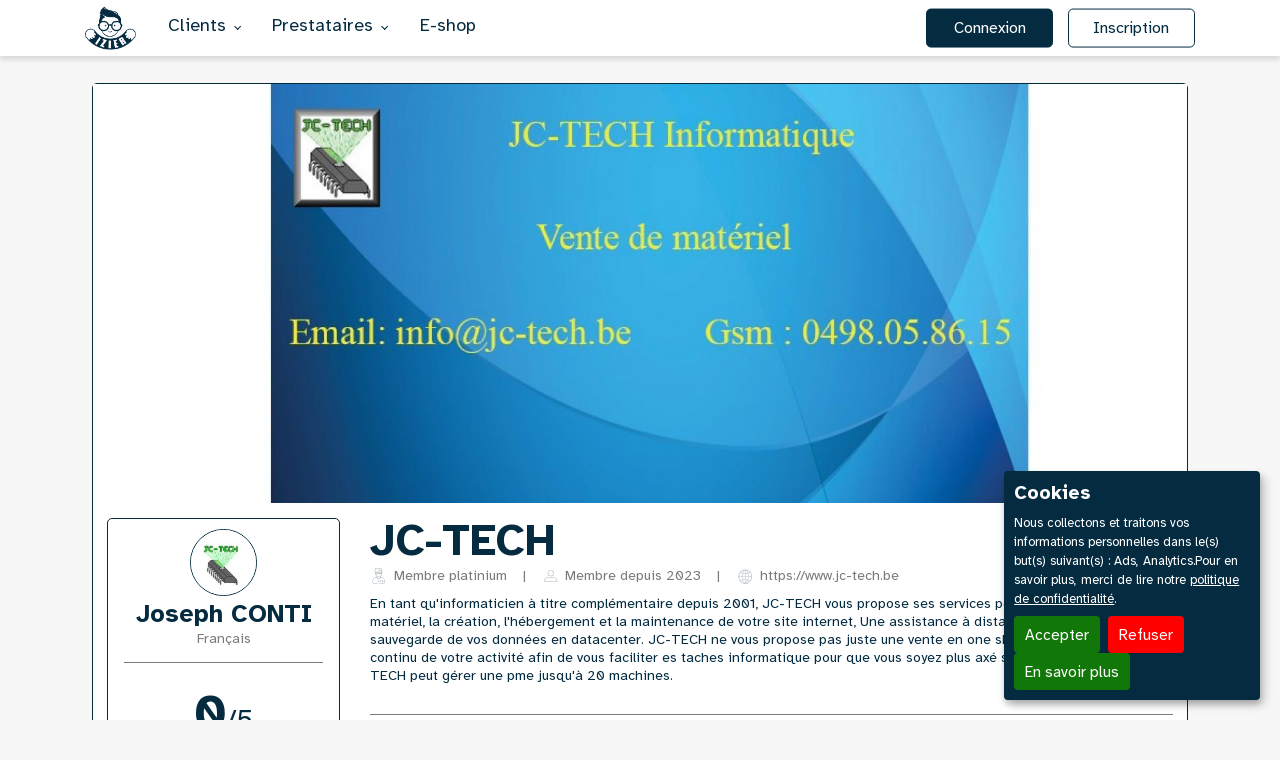

--- FILE ---
content_type: text/html; charset=UTF-8
request_url: https://izier.com/profile-izier/jc-tech/297?tid=1187&lat=50.850346&lng=4.351721&budget_min=0&budget_max=0&langues=0&urgence=4&profil_demande_job=10&evaluation_profil=0&id_recherche=-1&specialite=-1
body_size: 11519
content:
<!DOCTYPE html>
<html lang="fr" dir="ltr" prefix="content: http://purl.org/rss/1.0/modules/content/  dc: http://purl.org/dc/terms/  foaf: http://xmlns.com/foaf/0.1/  og: http://ogp.me/ns#  rdfs: http://www.w3.org/2000/01/rdf-schema#  schema: http://schema.org/  sioc: http://rdfs.org/sioc/ns#  sioct: http://rdfs.org/sioc/types#  skos: http://www.w3.org/2004/02/skos/core#  xsd: http://www.w3.org/2001/XMLSchema# ">
  <head>    
    <meta charset="utf-8" />
<noscript><style>form.antibot * :not(.antibot-message) { display: none !important; }</style>
</noscript><meta name="Generator" content="Drupal 8 (https://www.drupal.org)" />
<meta name="MobileOptimized" content="width" />
<meta name="HandheldFriendly" content="true" />
<meta name="viewport" content="width=device-width, initial-scale=1.0" />
<meta name="description" content="En tant qu&#039;informaticien à titre complémentaire depuis 2001, JC-TECH vous propose ses services pour le conseil, la vente de matériel, la création, l&#039;hébergement et la maintenance de votre site internet, Une assistance à distance 24/7 ainsi que la sauvegarde de vos données en datacenter. JC-TECH ne vous propose pas juste une vente en one shot mais bien un suivi en continu de votre activité afin de vous faciliter es taches informatique pour que vous soyez plus axé sur votre savoir faire. JC-TECH peut gérer une pme jusqu&#039;à 20 machines. " />
<link rel="canonical" href="https://izier.com/profile-izier/jc-tech/297" />
<link rel="shortcut icon" href="/themes/custom/izier/favicon.ico" type="image/vnd.microsoft.icon" />

    <title>JC-TECH - CONTI Joseph | Izier</title>
    <link rel="stylesheet" media="all" href="/sites/default/files/css/css_d4J3v1ydOj0b9KJEDtVLd08o7An-V-ebomxgcUkZrms.css" />
<link rel="stylesheet" media="all" href="/sites/default/files/css/css_jvXX3wrMUPUT7veOSXXprz9JVexJ11UYFVm8gO7uY5A.css" />
<link rel="stylesheet" media="all" href="https://uicdn.toast.com/tui-calendar/latest/tui-calendar.css" />
<link rel="stylesheet" media="print" href="/sites/default/files/css/css_VrNXb-kkM5tA5sLYROwJJ1iSDOGNMDZ9QMmbGoLk-Ic.css" />
<link rel="stylesheet" media="all" href="/sites/default/files/css/css_xV7HquFYB24c19QHQBAQplVsgCazPFhPtiUuzkVkXW4.css" />

    
<!--[if lte IE 8]>
<script src="/sites/default/files/js/js_VtafjXmRvoUgAzqzYTA3Wrjkx9wcWhjP0G4ZnnqRamA.js"></script>
<![endif]-->

   
    <link rel="preconnect" href="https://fonts.googleapis.com">
    <link rel="preconnect" href="https://fonts.gstatic.com" crossorigin>
    <link href="https://fonts.googleapis.com/css2?family=Atkinson+Hyperlegible:ital,wght@0,400;0,700;1,400;1,700&display=swap" rel="stylesheet">
    
    <link rel="apple-touch-icon" sizes="60x60" href="/themes/custom/izier/izier-project/img/favicon/apple-touch-icon.png">
    <link rel="icon" type="image/png" sizes="32x32" href="/themes/custom/izier/izier-project/img/favicon/favicon-32x32.png">
    <link rel="icon" type="image/png" sizes="16x16" href="/themes/custom/izier/izier-project/img/favicon/favicon-16x16.png">
    <link rel="manifest" href="/themes/custom/izier/izier-project/img/favicon/site.webmanifest">
    
    <meta name="msapplication-TileColor" content="#da532c">
    <meta name="theme-color" content="#ffffff">    

    <!-- Cookie Consent - orejime -->
    <link rel="stylesheet" href="/themes/custom/izier/cookie-consent/orejime.css" />
    <script src="/themes/custom/izier/cookie-consent/orejime.js"></script>
    <script src="https://cdn.polyfill.io/v2/polyfill.min.js"></script>    
    <!-- End Cookie Consent - orejime -->

<script type="opt-in"
    data-type="application/javascript"
    data-name="google-tag-manager">
    (function(c,l,a,r,i,t,y){
        c[a]=c[a]||function(){(c[a].q=c[a].q||[]).push(arguments)};
        t=l.createElement(r);t.async=1;t.src="https://www.clarity.ms/tag/"+i;
        y=l.getElementsByTagName(r)[0];y.parentNode.insertBefore(t,y);
    })(window, document, "clarity", "script", "kuikabf18l");
</script>
    
    
<script type="opt-in"
    data-type="application/javascript"
    data-name="google-tag-manager">
document.addEventListener('DOMContentLoaded', function() {
  var boutonutilisateur = document.getElementById('inscription-utilisateur');
  if (boutonutilisateur) {
    boutonutilisateur.addEventListener('click', function() {
      gtag('event', 'demand_registration_start_utilisateur', {
        'event_category': 'User Registration',
        'event_label': 'demand_registration_start_utilisateur'
      });
    });
  }

  var boutonutilisateur2 = document.getElementById('inscription-utilisateur2');
  if (boutonutilisateur2) {
    boutonutilisateur2.addEventListener('click', function() {
      gtag('event', 'demand_registration_start_utilisateur', {
        'event_category': 'User Registration',
        'event_label': 'demand_registration_start_utilisateur'
      });
    });
  }

  var boutonprestataire = document.getElementById('inscription-prestataire');
  if (boutonprestataire) {
    boutonprestataire.addEventListener('click', function() {
      gtag('event', 'demand_registration_start_prestataire', {
        'event_category': 'User Registration',
        'event_label': 'demand_registration_start_prestataire'
      });
    });
  }

  var boutonprestataire2 = document.getElementById('inscription-prestataire2');
  if (boutonprestataire2) {
    boutonprestataire2.addEventListener('click', function() {
      gtag('event', 'demand_registration_start_prestataire', {
        'event_category': 'User Registration',
        'event_label': 'demand_registration_start_prestataire'
      });
    });
  }

  var zoneFormulaireInscription = document.getElementById('step3');
  if (zoneFormulaireInscription) {
    var boutoninscription = document.getElementById('edit-submit');
    if (boutoninscription) {
      boutoninscription.addEventListener('click', function() {       
        var form = document.getElementById('user-register-form');

        // Vérification si le formulaire existe
        if (form) {
            // Vérification du mot dans la propriété action du formulaire
            if (form.action.indexOf('prestataire') !== -1) {                
                gtag('event', 'demand_registration_complete_prestataire', {
                  'event_category': 'User Registration',
                  'event_label': 'demand_registration_complete_prestataire'
                });
            } 

            if (form.action.indexOf('utilisateur') !== -1) {
                gtag('event', 'demand_registration_complete_utilisateur', {
                  'event_category': 'User Registration',
                  'event_label': 'demand_registration_complete_utilisateur'
                });
            }
        } else {
            // Le formulaire n'existe pas
         //   console.log("Le formulaire n'existe pas.");
        }        
      });
    }
  }

  //event dans recherche-questionnaire-profile.html.twig

  // Sélectionner tous les liens dont l'URL contient une partie commune
  var liensVoirProfile = document.querySelectorAll('a[href*="profile-izier"]');

  // Ajouter un écouteur d'événements à chaque lien
  liensVoirProfile.forEach(function(lien) {
    lien.addEventListener('click', function(event) {      
      gtag('event', 'profile_view', {
          'event_category': 'Engagement',
          'event_label': 'profile_view'
      });
    });
  });
  
  // Sélectionner tous les liens dont l'URL contient une partie commune
  var liensEnvoiDemande = document.querySelectorAll('a[href*="envoi_demande"]');

  // Ajouter un écouteur d'événements à chaque lien
  liensEnvoiDemande.forEach(function(lien) {
    lien.addEventListener('click', function(event) {
      gtag('event', 'contact_initiated', {
          'event_category': 'Engagement',
          'event_label': 'contact_initiated'
      });
    });
  });
  
  // Sélectionner tous les liens dont l'URL contient une partie commune
  var liensEnvoiDemandeServices = document.querySelectorAll('a[href*="envoi_demande_completee"]');

  // Ajouter un écouteur d'événements à chaque lien
  liensEnvoiDemandeServices.forEach(function(lien) {
    lien.addEventListener('click', function(event) {
      gtag('event', 'contact_initiated', {
          'event_category': 'Engagement',
          'event_label': 'contact_initiated'
      });
    });
  });
  
});
  
</script>


<!-- Google Tag Manager -->
<script type="opt-in"
    data-type="application/javascript"
    data-name="google-tag-manager">(function(w,d,s,l,i){w[l]=w[l]||[];w[l].push({'gtm.start':
new Date().getTime(),event:'gtm.js'});var f=d.getElementsByTagName(s)[0],
j=d.createElement(s),dl=l!='dataLayer'?'&l='+l:'';j.async=true;j.src=
'https://www.googletagmanager.com/gtm.js?id='+i+dl;f.parentNode.insertBefore(j,f);
})(window,document,'script','dataLayer','GTM-T83J48MK');</script>
<!-- End Google Tag Manager -->

<!-- Meta Pixel Code -->
<script type="opt-in"
    data-type="application/javascript"
    data-name="publicite">
!function(f,b,e,v,n,t,s)
{if(f.fbq)return;n=f.fbq=function(){n.callMethod?
n.callMethod.apply(n,arguments):n.queue.push(arguments)};
if(!f._fbq)f._fbq=n;n.push=n;n.loaded=!0;n.version='2.0';
n.queue=[];t=b.createElement(e);t.async=!0;
t.src=v;s=b.getElementsByTagName(e)[0];
s.parentNode.insertBefore(t,s)}(window, document,'script',
'https://connect.facebook.net/en_US/fbevents.js');
fbq('init', '1787976438388365');
fbq('track', 'PageView');
</script>
<noscript><img height="1" width="1" style="display:none"
src="https://www.facebook.com/tr?id=1787976438388365&ev=PageView&noscript=1"
/></noscript>
<!-- End Meta Pixel Code -->
  </head>
  <body class="path-profile-izier-jc-tech-297 no-home path-profile-izier">
  <!-- Google Tag Manager (noscript) -->
  <noscript><iframe src="https://www.googletagmanager.com/ns.html?id=GTM-T83J48MK"
  height="0" width="0" style="display:none;visibility:hidden"></iframe></noscript>
  <!-- End Google Tag Manager (noscript) -->


  <!-- Cookie Consent - orejime -->

  <!-- Pour ouvrir/modifier les consentements
    <div class="cookie-consent-button-container">
    <button type="button" class="Button consent-modal-button">Ouvrir</button>  
  </div>-->
  <div id="app">
      
  </div>
  <script>    
      var GTM_UA = '';
      var orejimeConfig = {
        elementID: "orejime",
        appElement: "#app",
        cookieName: "orejime",
        cookieExpiresAfterDays: 365,
        cookieDomain: 'izier.com',      
        // You must provide a link to your privacy policy page
        privacyPolicy: "https://izier.com/politique-confidentialite",
        // Optional. Applications configured below will be ON by default if default=true.
        // defaults to true
        default: false,
        // Optional. If "mustConsent" is set to true, Orejime will directly display the consent
        // manager modal and not allow the user to close it before having actively
        // consented or declined the use of third-party apps.
        // defaults to false
        mustConsent: false,
        // Optional. If "mustNotice" is set to true, Orejime will display the consent
        // notice and not allow the user to close it before having actively
        // consented or declined the use of third-party apps.
        // Has no effect if mustConsent is set to true.
        // defaults to false
        mustNotice: false,
        lang: "fr",
        // Optional. You can pass an image url to show in the notice.
        // If the image is not exclusively decorative, you can pass an object
        // with the image src and alt attributes: `logo: {src: '...', alt: '...'}`
        // defaults to false
        logo: false,
        // Optional. Set Orejime in debug mode to have a few stuff
        // logged in the console, like warning about missing translations.
        // defaults to false
        debug: true,
        // You can overwrite existing translations and add translations for your
        // app descriptions and purposes. See `src/translations.yml` for a full
        // list of translations that can be overwritten
        translations: {
            en: {
                consentModal: {
                    description: "This is an example of how to override an existing translation already used by Orejime",
                },
                inlineTracker: {
                    description: "Example of an inline tracking script",
                },
                externalTracker: {
                    description: "Example of an external tracking script",
                },
                purposes: {
                    analytics: "Analytics",
                    security: "Security"
                },
                categories: {
                    analytics: {
                        description: "A long form description of the category."
                    }
                }
            },
            fr: {
              consentModal: {
                title: "Les informations que nous collectons",
                description: "Ici, vous pouvez voir et personnaliser les informations que nous collectons sur vous.",
                privacyPolicy: {
                    name: "politique de confidentialité",
                    text: "Pour en savoir plus, merci de lire notre {privacyPolicy}.",
                  },
              },
              consentNotice: {
                  title: 'Cookies',
                  changeDescription: "Des modifications ont eu lieu depuis votre dernière visite, merci de mettre à jour votre consentement.",
                  description: "Nous collectons et traitons vos informations personnelles dans le(s) but(s) suivant(s) : {purposes}.",
                  learnMore: "En savoir plus",
                  privacyPolicy: {
                    name: "politique de confidentialité",
                    text: "Pour en savoir plus, merci de lire notre {privacyPolicy}.",
                  },
                },
              accept: "Accepter",
              acceptTitle: "Accepter les cookies",
              acceptAll: "Tout accepter",
              save: "Sauvegarder",
              saveData: "Sauvegarder ma configuration sur les informations collectées",
              decline: "Refuser",
              declineAll: "Tout refuser",
              close: "Fermer",
              enabled: "Activé",
              disabled: "Désactivé",
              poweredBy: "Propulsé par bbs.agency",
              newWindow: "nouvelle fenêtre",            
              'publicite':{
                title: "Marketing",
                description: "Les cookies marketing sont utilisés pour effectuer le suivi des visiteurs au travers des sites web. Le but est d'afficher des publicités qui sont pertinentes et intéressantes pour l'utilisateur individuel et donc plus précieuses pour les éditeurs et annonceurs tiers.",
              },
              'google-tag-manager':{
                title: "Mesure d’audience et d’utilisation du site",
                description: "Ils permettent d’obtenir des statistiques de fréquentation anonymes du site afin d’optimiser son ergonomie, sa navigation et ses contenus.",
              },
              'always-on': {
                title: "Cookies techniques nécessaires au bon fonctionnement du site",
                description: "Ils permettent au site de fonctionner de manière optimale. Vous pouvez les supprimer depuis les paramètres de votre navigateur mais votre navigation sera dégradée.",
              },
              purposes: {
                analytics: "Analytics",
                security: "Security",
                ads: "Ads"
              },
              categories: {
                analytics: {
                  title : "Catégories",
                  description: ""
                }
              }        
            },
        },

        // The list of third-party apps that Orejime will manage for you.
        // The apps will appear in the modal in the same order as defined here.
        apps: [
            {
              name: "always-on",
              title: "Required app",
              purposes: [],
              required: true
            },
            {
                // The name of the app, used internally by Orejime.
                // Each name should match a name of a <script> tag defined in the
                // "Changing your existing third-party scripts" documentation step.
                name: "publicite",

                // The title of you app as listed in the consent modal.
                title: "Publicité",
                cookies: [
                    "_clck",
                    "_clsk",
                    "_fbp",                  
                ],
                // Optional. The purpose(s) of this app. Will be listed on the consent notice.
                // Do not forget to add translations for all purposes you list here.
                purposes: ["ads"],

                // Optional. A callback function that will be called each time
                // the consent state for the app changes. Passes
                // the `app` config as the second parameter as well.
                callback: function(consent, app){
                    // This is an example callback function.
                    console.log("User consent for app " + app.name + ": consent=" + consent)
                },

                // Optional. If "required" is set to true, Orejime will not allow this app to
                // be disabled by the user.
                // See "Special cases" below for more information.
                // default to false
                required: false,

                // Optional. If "optOut" is set to true, Orejime will load this app
                // even before the user gave explicit consent.
                // We recommend always leaving this "false".
                // See "Special cases" below for more information.
                // defaults to false
                optOut: false,

                // Optional. If "default" is set to true, the app will be enabled by default
                // Overwrites the global "default" setting.
                // defaults to the value of the gobal "default" setting
                default: false,

                // Optional. If "onlyOnce" is set to true, the app will only be executed
                // once regardless how often the user toggles it on and off.
                // defaults to false
                onlyOnce: true,
            },
            {
                // The name of the app, used internally by Orejime.
                // Each name should match a name of a <script> tag defined in the
                // "Changing your existing third-party scripts" documentation step.
                name: "google-tag-manager",

                // The title of you app as listed in the consent modal.
                title: "Google Tag Manager",

                // A list of regex expressions, strings, or arrays, giving the names of
                // cookies set by this app. If the user withdraws consent for a
                // given app, Orejime will then automatically delete all matching
                // cookies.
                //
                // See a different example below with the inline-tracker app
                // to see how to define cookies set on different path or domains.
                cookies: [
                    "_ga",
                    "_gat",
                    "_gid",
                    "__utma",
                    "__utmb",
                    "__utmc",
                    "__utmt",
                    "__utmz",
                    '_ga_EPRVNFTNFC',
                    "_gat_gtag_" + GTM_UA,
                    "_gat_" + GTM_UA ,
                    "_ga_" + GTM_UA ,
                  
                ],

                // Optional. The purpose(s) of this app. Will be listed on the consent notice.
                // Do not forget to add translations for all purposes you list here.
                purposes: ["analytics"],

                // Optional. A callback function that will be called each time
                // the consent state for the app changes. Passes
                // the `app` config as the second parameter as well.
                callback: function(consent, app){
                    // This is an example callback function.
                    console.log("User consent for app " + app.name + ": consent=" + consent)
                },

                // Optional. If "required" is set to true, Orejime will not allow this app to
                // be disabled by the user.
                // See "Special cases" below for more information.
                // default to false
                required: false,

                // Optional. If "optOut" is set to true, Orejime will load this app
                // even before the user gave explicit consent.
                // We recommend always leaving this "false".
                // See "Special cases" below for more information.
                // defaults to false
                optOut: false,

                // Optional. If "default" is set to true, the app will be enabled by default
                // Overwrites the global "default" setting.
                // defaults to the value of the gobal "default" setting
                default: true,

                // Optional. If "onlyOnce" is set to true, the app will only be executed
                // once regardless how often the user toggles it on and off.
                // defaults to false
                onlyOnce: true,
            },          
        ],
        // Optional. A list of categories under which apps will be classified.
        // This allows for a visual grouping of the different apps, along with a
        // description of their purpose.
        categories: [
            {
                name: "analytics",
                title: "Analytics",
                // The list of apps belonging to the category, referenced by name.
                apps: [
                    "always-on",   
                    "google-tag-manager",              
                    "publicite"                  
                ]
            }
        ]
    }
      </script>

     <script>
        // since there is a orejimeConfig global variable in index.js,
        // a window.orejime instance was created when including the lib
     document.addEventListener('DOMContentLoaded', function() {
        document.querySelector('.consent-modal-button').addEventListener('click', function() {
          orejime.show();
        }, false);
      });
       
      </script>
  <!-- End Cookie Consent - orejime -->


        <a href="#main-content" class="visually-hidden focusable skip-link">
      Aller au contenu principal
    </a>
    <span id="top"> </span>
            
      <div class="dialog-off-canvas-main-canvas" data-off-canvas-main-canvas>
    
<header>
    <div class="container">
        <div class="row">
            <div class="col-12">
                <div class="zone-menu-left">
                    <div class="logo">
                        
<div id="block-izier-branding">
  
    
        <a href="/" rel="home">
      <img src="/sites/default/files/logo.png" alt="Accueil" />
    </a>
      
</div>


                    </div>
                                        <nav class="menu">
  <div id="menuToggle">     
    <div class="hamburger-contenaire">
      <button class="hamburger hamburger--slider" type="button">
        <span class="hamburger-box">
          <span class="hamburger-inner"></span>
        </span>
      </button>
    </div>               
    


              <ul class="menu-choix">
              
            <li class="menu-item menu-item--expanded">
        <a href="">
           
              Clients

                         
          
        </a>
                  
          
              <ul class="menu-choix">
              
            <li class="menu-item">
        <a href="/comment-fonctionne-izier-avec-les-utilisateurs">
                    <div class="container-lien-sous-menu">
                          <img src="/themes/custom/izier/izier-project/img/recherche-specialiste.svg" />
                        
            <div>
           
              Izier c&#039;est quoi ?

                              <small class="menu-item-description">Une marketplace qui vous aide à trouver des experts IT compétents adaptés à vos besoins et sans dépasser votre budget.</small>
                                    </div>     
          </div>
           
          
        </a>
              </li>
          
            <li class="menu-item">
        <a href="/decouvrez-les-specialistes">
                    <div class="container-lien-sous-menu">
                          <img src="/themes/custom/izier/izier-project/img/tri-star.svg" />
                        
            <div>
           
              Découvrez nos spécialistes

                              <small class="menu-item-description">Des centaines de professionnels sélectionnés selon leurs compétences spécifiques et leur capacité à s’adapter à vos projets.</small>
                                    </div>     
          </div>
           
          
        </a>
              </li>
        </ul>
  
              </li>
          
            <li class="menu-item menu-item--expanded">
        <a href="">
           
              Prestataires

                         
          
        </a>
                  
          
              <ul class="menu-choix">
              
            <li class="menu-item">
        <a href="/comment-fonctionne-izier-avec-les-prestataires">
                    <div class="container-lien-sous-menu">
                          <img src="/themes/custom/izier/izier-project/img/growth.svg" />
                        
            <div>
           
              Izier vous facilite la vie !

                              <small class="menu-item-description">Outils de gestion, suivi de projets, messagerie,… Tout est pensé pour vous faire gagner du temps et vous concentrer sur l’essentiel.</small>
                                    </div>     
          </div>
           
          
        </a>
              </li>
          
            <li class="menu-item">
        <a href="/devenir-prestataire">
                    <div class="container-lien-sous-menu">
                          <img src="/themes/custom/izier/izier-project/img/diploma.svg" />
                        
            <div>
           
              Proposez vos services

                              <small class="menu-item-description">Gagnez en visibilité et développez votre activité en rejoignant une communauté active de prestataires IT.</small>
                                    </div>     
          </div>
           
          
        </a>
              </li>
        </ul>
  
              </li>
          
            <li class="menu-item">
        <a href="/eshop">
           
              E-shop

                         
          
        </a>
              </li>
        </ul>
  




  </div>
</nav>




                    
                </div>
                 <div class="zone-menu-right">
                     	<a href="/user/login" class="seconnecter">Connexion</a>
	<a href="/inscription-izier" class="inscrire">Inscription</a>	
       
                </div>
            </div>
        </div>    
    </div>    
</header> 

<section id="content">
	<div class="container-fluid">
		<div class="row">
			<div class="col-12 p-0">
				
<div data-drupal-messages-fallback class="hidden"></div>
<div id="block-izier-content">
  
    
      
		<div class=" p-0 bande-central fiche-profil">	
			<div class="banniere-profil">
				<img src="https://izier.com/sites/default/files/images/297/banniere_profil/baniere_1.jpg" class="banniere" alt="Banniere Utilisateur -  JC-TECH"/>
			</div>
			<div class="row container-info-profil">
				<div class="col-12 col-xl-3 container-info-profil-gauche">
					<div class="container-resume-profil">
						<img class="photo-utilisateur" src="https://izier.com/sites/default/files/images/297/photo_profil/logo.jpg" alt="Photo Utilisateur -  JC-TECH">
						<div class="nom">
							Joseph
							CONTI
						</div>		
						<div class="langues-container">
																							<span>Français</span>
													</div>
						<div class="note-profil-container">
							<div class="note-profil">
								<span>0</span>/5
							</div>
							<div class="etoile-profil">
																								<span>&#9733;</span>
																																<span>&#9733;</span>
																																<span>&#9733;</span>
																																<span>&#9733;</span>
																																<span>&#9733;</span>
																						</div>
							<div class="nbr-avis">
																	(0 avis) 
																
							</div>
						</div>							
																			
												
					</div>
				</div>
				<div class="col-12 col-xl-9">
					<div class="nom-entreprise">
						<h1>
															JC-TECH
													</h1>
					</div>
					<div class="informations-reseau-date-profil-container">				
						<img class="icone" src="/themes/custom/izier/izier-project/img/fiche-profil-niveau.svg" alt="Niveau -  JC-TECH"/>
						
								
								Membre platinium
								
						<div>
						|
						</div>	
						
						<img class="icone" src="/themes/custom/izier/izier-project/img/fiche-profil-avatar.svg" alt="Membre -  JC-TECH"/>
						Membre depuis 2023						

																					<div>
								|
								</div>							
								<a href="https://www.jc-tech.be" target="_blank">
									<img class="icone" src="/themes/custom/izier/izier-project/img/fiche-profil-site-internet.svg" alt="Site internet - JC-TECH"/>
									https://www.jc-tech.be
								</a>							
													
												
											</div>

					<div class="description">
						En tant qu&#039;informaticien à titre complémentaire depuis 2001, JC-TECH vous propose ses services pour le conseil, la vente de matériel, la création, l&#039;hébergement et la maintenance de votre site internet, Une assistance à distance 24/7 ainsi que la sauvegarde de vos données en datacenter. JC-TECH ne vous propose pas juste une vente en one shot mais bien un suivi en continu de votre activité afin de vous faciliter es taches informatique pour que vous soyez plus axé sur votre savoir faire. JC-TECH peut gérer une pme jusqu&#039;à 20 machines. 
					</div>

					<div class="info-profil-travail">
						<div>
							<img class="icone" src="/themes/custom/izier/izier-project/img/fiche-profil-effectif.svg" alt="Effectif ?" />
							Je travaille avec <b>1 personne(s)</b>	
						</div>
						<div>
							<img class="icone" src="/themes/custom/izier/izier-project/img/fiche-profil-distance.svg" alt="Localisation" />
															Je me <b>déplace si c’est nécessaire.</b>
													</div>
						<div>
							<img class="icone" src="/themes/custom/izier/izier-project/img/fiche-profil-nbr-job.svg" alt="Projets" />
							<b>0</b> projet(s) réalisé(s)
						</div>
						<div>
							<img class="icone" src="/themes/custom/izier/izier-project/img/fiche-profil-date-debut.svg" alt="Actif" />
							Actif dans l’informatique depuis <b>2001.</b>	
						</div>
					</div>

																
											<div class="services-container">
							<h2>Services</h2>
															<div title="Ordinateurs &#8674; Installation et configuration" class="service-fiche-profil-container">
									<div class="container-nom-icones">
										<div class="icone">
											<img src="https://izier.com/sites/default/files/images/service/icone/computers_825.png" alt="Ordinateurs &#8674; Installation et configuration">
										</div>
										<div class="nom">
											<div>Ordinateurs &#8674; Installation et configuration</div> 
											<span>
												<img src="/themes/custom/izier/izier-project/img/fiche-profil-job.svg" alt="Nombre job réalisé"/>
												0 job(s) réalisés
											</span>
											<span class="evaluation-container">																						
																																							<span>&#9733;</span>
																																																				<span>&#9733;</span>
																																																				<span>&#9733;</span>
																																																				<span>&#9733;</span>
																																																				<span>&#9733;</span>
																																				
												<span><b>0</b>/5 (0 avis) </span>												
											</span>
											<div class="chevron">
												<img src="/themes/custom/izier/izier-project/img/chevron-bleu.png" alt="chevron"/>
											</div>
										</div>
									</div>
									<div class="info-service-container">
										<div class="info-service-tarif-container">
																							<div class="tarif">
													<div>Tarification sur devis/offre</div>											
												</div>
																																													<div class="tarif">
													<div>A partir de</div>
													<span>40</span> €/h htva
												</div>																			
											
											<div class="tarif">
												<div>Frais de déplacement</div>
																									<span>1</span> €/km htva
																							</div>																					
										</div>
										<div class="description-service">
											<div class="titre">Description du service</div>
											Besoin d’installer et de configurer un ou plusieurs ordinateur(s)
portable(s) ou de bureau ? Discutez-en avec ce spécialiste.
											<div class="titre mt-3">Spécialité(s) du prestataire</div>
											<div class="specialite">
																									Aucune spécialité précisée par le prestataire
																							</div>
																					</div>
									</div>
																			<a class="bouton bouton-vert lien-envoie-demande use-ajax mt-4" rel="nofollow" href="/envoi_demande_completee/1084/297" data-dialog-type="modal" data-dialog-options="{&quot;width&quot;:&quot;50vw&quot;,&quot;class&quot;:&quot;modal-delete-form&quot;}">Envoyer une demande</a>
																	</div>
								
						    								<div title="Ordinateurs &#8674; Réparations" class="service-fiche-profil-container">
									<div class="container-nom-icones">
										<div class="icone">
											<img src="https://izier.com/sites/default/files/images/service/icone/computers_828.png" alt="Ordinateurs &#8674; Réparations">
										</div>
										<div class="nom">
											<div>Ordinateurs &#8674; Réparations</div> 
											<span>
												<img src="/themes/custom/izier/izier-project/img/fiche-profil-job.svg" alt="Nombre job réalisé"/>
												0 job(s) réalisés
											</span>
											<span class="evaluation-container">																						
																																							<span>&#9733;</span>
																																																				<span>&#9733;</span>
																																																				<span>&#9733;</span>
																																																				<span>&#9733;</span>
																																																				<span>&#9733;</span>
																																				
												<span><b>0</b>/5 (0 avis) </span>												
											</span>
											<div class="chevron">
												<img src="/themes/custom/izier/izier-project/img/chevron-bleu.png" alt="chevron"/>
											</div>
										</div>
									</div>
									<div class="info-service-container">
										<div class="info-service-tarif-container">
																							<div class="tarif">
													<div>Tarification sur devis/offre</div>											
												</div>
																																													<div class="tarif">
													<div>A partir de</div>
													<span>40</span> €/h htva
												</div>																			
											
											<div class="tarif">
												<div>Frais de déplacement</div>
																									<span>1</span> €/km htva
																							</div>																					
										</div>
										<div class="description-service">
											<div class="titre">Description du service</div>
											Vous avez une panne récurente, votre écran est bloqué, votre
ordinateur ne s’allume plus ou vous avez un autre soucis avec
l’utilisation de votre ordinateur ? Ce spécialiste peut vous aider.
Discutez-en avec lui.
											<div class="titre mt-3">Spécialité(s) du prestataire</div>
											<div class="specialite">
																									Aucune spécialité précisée par le prestataire
																							</div>
																					</div>
									</div>
																			<a class="bouton bouton-vert lien-envoie-demande use-ajax mt-4" rel="nofollow" href="/envoi_demande_completee/1087/297" data-dialog-type="modal" data-dialog-options="{&quot;width&quot;:&quot;50vw&quot;,&quot;class&quot;:&quot;modal-delete-form&quot;}">Envoyer une demande</a>
																	</div>
								
						    								<div title="Ordinateurs &#8674; Achat/Vente" class="service-fiche-profil-container">
									<div class="container-nom-icones">
										<div class="icone">
											<img src="https://izier.com/sites/default/files/images/service/icone/computers_829.png" alt="Ordinateurs &#8674; Achat/Vente">
										</div>
										<div class="nom">
											<div>Ordinateurs &#8674; Achat/Vente</div> 
											<span>
												<img src="/themes/custom/izier/izier-project/img/fiche-profil-job.svg" alt="Nombre job réalisé"/>
												0 job(s) réalisés
											</span>
											<span class="evaluation-container">																						
																																							<span>&#9733;</span>
																																																				<span>&#9733;</span>
																																																				<span>&#9733;</span>
																																																				<span>&#9733;</span>
																																																				<span>&#9733;</span>
																																				
												<span><b>0</b>/5 (0 avis) </span>												
											</span>
											<div class="chevron">
												<img src="/themes/custom/izier/izier-project/img/chevron-bleu.png" alt="chevron"/>
											</div>
										</div>
									</div>
									<div class="info-service-container">
										<div class="info-service-tarif-container">
																							<div class="tarif">
													<div>Tarification sur devis/offre</div>											
												</div>
																																													<div class="tarif">
													<div>A partir de</div>
													<span>40</span> €/h htva
												</div>																			
											
											<div class="tarif">
												<div>Frais de déplacement</div>
																									<span>1</span> €/km htva
																							</div>																					
										</div>
										<div class="description-service">
											<div class="titre">Description du service</div>
											Vous voulez acheter un ordinateur ? Un de nos spécialistes peut s’en charger. Discutez-en.
											<div class="titre mt-3">Spécialité(s) du prestataire</div>
											<div class="specialite">
																									Aucune spécialité précisée par le prestataire
																							</div>
																					</div>
									</div>
																			<a class="bouton bouton-vert lien-envoie-demande use-ajax mt-4" rel="nofollow" href="/envoi_demande_completee/1088/297" data-dialog-type="modal" data-dialog-options="{&quot;width&quot;:&quot;50vw&quot;,&quot;class&quot;:&quot;modal-delete-form&quot;}">Envoyer une demande</a>
																	</div>
								
						    								<div title="Ordinateurs &#8674; Backup" class="service-fiche-profil-container">
									<div class="container-nom-icones">
										<div class="icone">
											<img src="https://izier.com/sites/default/files/images/service/icone/computers_830.png" alt="Ordinateurs &#8674; Backup">
										</div>
										<div class="nom">
											<div>Ordinateurs &#8674; Backup</div> 
											<span>
												<img src="/themes/custom/izier/izier-project/img/fiche-profil-job.svg" alt="Nombre job réalisé"/>
												0 job(s) réalisés
											</span>
											<span class="evaluation-container">																						
																																							<span>&#9733;</span>
																																																				<span>&#9733;</span>
																																																				<span>&#9733;</span>
																																																				<span>&#9733;</span>
																																																				<span>&#9733;</span>
																																				
												<span><b>0</b>/5 (0 avis) </span>												
											</span>
											<div class="chevron">
												<img src="/themes/custom/izier/izier-project/img/chevron-bleu.png" alt="chevron"/>
											</div>
										</div>
									</div>
									<div class="info-service-container">
										<div class="info-service-tarif-container">
																							<div class="tarif">
													<div>Tarification sur devis/offre</div>											
												</div>
																																													<div class="tarif">
													<div>A partir de</div>
													<span>40</span> €/h htva
												</div>																			
											
											<div class="tarif">
												<div>Frais de déplacement</div>
																									<span>1</span> €/km htva
																							</div>																					
										</div>
										<div class="description-service">
											<div class="titre">Description du service</div>
											Prêt à faire une nouvelle mise à jour ? Vous voulez transférer
vos données sur un autre support ? Alors il faut sauvergarder
tout ce que vous avez sur votre ordinateur actuel, vous avez
besoin d’un backup ! Ce spécialiste peut vous aider, discutez-en
avec lui.
											<div class="titre mt-3">Spécialité(s) du prestataire</div>
											<div class="specialite">
																									Aucune spécialité précisée par le prestataire
																							</div>
																					</div>
									</div>
																			<a class="bouton bouton-vert lien-envoie-demande use-ajax mt-4" rel="nofollow" href="/envoi_demande_completee/1089/297" data-dialog-type="modal" data-dialog-options="{&quot;width&quot;:&quot;50vw&quot;,&quot;class&quot;:&quot;modal-delete-form&quot;}">Envoyer une demande</a>
																	</div>
								
						    								<div title="NAS &#8674; Installation et configuration" class="service-fiche-profil-container">
									<div class="container-nom-icones">
										<div class="icone">
											<img src="https://izier.com/sites/default/files/images/service/icone/NAS_104.png" alt="NAS &#8674; Installation et configuration">
										</div>
										<div class="nom">
											<div>NAS &#8674; Installation et configuration</div> 
											<span>
												<img src="/themes/custom/izier/izier-project/img/fiche-profil-job.svg" alt="Nombre job réalisé"/>
												0 job(s) réalisés
											</span>
											<span class="evaluation-container">																						
																																							<span>&#9733;</span>
																																																				<span>&#9733;</span>
																																																				<span>&#9733;</span>
																																																				<span>&#9733;</span>
																																																				<span>&#9733;</span>
																																				
												<span><b>0</b>/5 (0 avis) </span>												
											</span>
											<div class="chevron">
												<img src="/themes/custom/izier/izier-project/img/chevron-bleu.png" alt="chevron"/>
											</div>
										</div>
									</div>
									<div class="info-service-container">
										<div class="info-service-tarif-container">
																							<div class="tarif">
													<div>Tarification sur devis/offre</div>											
												</div>
																																													<div class="tarif">
													<div>A partir de</div>
													<span>40</span> €/h htva
												</div>																			
											
											<div class="tarif">
												<div>Frais de déplacement</div>
																									<span>1</span> €/km htva
																							</div>																					
										</div>
										<div class="description-service">
											<div class="titre">Description du service</div>
											Besoin d’installer et de configurer un ou plusieurs serveur(s) de
stockage chez vous ou dans votre société ? Discutez-en avec
ce spécialiste.
											<div class="titre mt-3">Spécialité(s) du prestataire</div>
											<div class="specialite">
																									Aucune spécialité précisée par le prestataire
																							</div>
																					</div>
									</div>
																			<a class="bouton bouton-vert lien-envoie-demande use-ajax mt-4" rel="nofollow" href="/envoi_demande_completee/1098/297" data-dialog-type="modal" data-dialog-options="{&quot;width&quot;:&quot;50vw&quot;,&quot;class&quot;:&quot;modal-delete-form&quot;}">Envoyer une demande</a>
																	</div>
								
						    								<div title="NAS &#8674; Maintenance" class="service-fiche-profil-container">
									<div class="container-nom-icones">
										<div class="icone">
											<img src="https://izier.com/sites/default/files/images/service/icone/NAS_105.png" alt="NAS &#8674; Maintenance">
										</div>
										<div class="nom">
											<div>NAS &#8674; Maintenance</div> 
											<span>
												<img src="/themes/custom/izier/izier-project/img/fiche-profil-job.svg" alt="Nombre job réalisé"/>
												0 job(s) réalisés
											</span>
											<span class="evaluation-container">																						
																																							<span>&#9733;</span>
																																																				<span>&#9733;</span>
																																																				<span>&#9733;</span>
																																																				<span>&#9733;</span>
																																																				<span>&#9733;</span>
																																				
												<span><b>0</b>/5 (0 avis) </span>												
											</span>
											<div class="chevron">
												<img src="/themes/custom/izier/izier-project/img/chevron-bleu.png" alt="chevron"/>
											</div>
										</div>
									</div>
									<div class="info-service-container">
										<div class="info-service-tarif-container">
																							<div class="tarif">
													<div>Tarification sur devis/offre</div>											
												</div>
																																													<div class="tarif">
													<div>A partir de</div>
													<span>40</span> €/h htva
												</div>																			
											
											<div class="tarif">
												<div>Frais de déplacement</div>
																									<span>1</span> €/km htva
																							</div>																					
										</div>
										<div class="description-service">
											<div class="titre">Description du service</div>
											Votre serveur de stockage est lent car n’a pas été nettoyer
depuis un certain temps ? Besoin de faire une maintenance
pour l’optimiser ? Pas de problème. Ce spécialiste peut vous
aider.
											<div class="titre mt-3">Spécialité(s) du prestataire</div>
											<div class="specialite">
																									Aucune spécialité précisée par le prestataire
																							</div>
																					</div>
									</div>
																			<a class="bouton bouton-vert lien-envoie-demande use-ajax mt-4" rel="nofollow" href="/envoi_demande_completee/1099/297" data-dialog-type="modal" data-dialog-options="{&quot;width&quot;:&quot;50vw&quot;,&quot;class&quot;:&quot;modal-delete-form&quot;}">Envoyer une demande</a>
																	</div>
								
						    								<div title="NAS &#8674; Achat/Vente" class="service-fiche-profil-container">
									<div class="container-nom-icones">
										<div class="icone">
											<img src="https://izier.com/sites/default/files/images/service/icone/NAS_108.png" alt="NAS &#8674; Achat/Vente">
										</div>
										<div class="nom">
											<div>NAS &#8674; Achat/Vente</div> 
											<span>
												<img src="/themes/custom/izier/izier-project/img/fiche-profil-job.svg" alt="Nombre job réalisé"/>
												0 job(s) réalisés
											</span>
											<span class="evaluation-container">																						
																																							<span>&#9733;</span>
																																																				<span>&#9733;</span>
																																																				<span>&#9733;</span>
																																																				<span>&#9733;</span>
																																																				<span>&#9733;</span>
																																				
												<span><b>0</b>/5 (0 avis) </span>												
											</span>
											<div class="chevron">
												<img src="/themes/custom/izier/izier-project/img/chevron-bleu.png" alt="chevron"/>
											</div>
										</div>
									</div>
									<div class="info-service-container">
										<div class="info-service-tarif-container">
																							<div class="tarif">
													<div>Tarification sur devis/offre</div>											
												</div>
																																													<div class="tarif">
													<div>A partir de</div>
													<span>40</span> €/h htva
												</div>																			
											
											<div class="tarif">
												<div>Frais de déplacement</div>
																									<span>1</span> €/km htva
																							</div>																					
										</div>
										<div class="description-service">
											<div class="titre">Description du service</div>
											Vous voulez acheter un serveur de stockage ? Un de nos
spécialistes peut s’en occuper. Discutez-en avec lui.
											<div class="titre mt-3">Spécialité(s) du prestataire</div>
											<div class="specialite">
																									Aucune spécialité précisée par le prestataire
																							</div>
																					</div>
									</div>
																			<a class="bouton bouton-vert lien-envoie-demande use-ajax mt-4" rel="nofollow" href="/envoi_demande_completee/1102/297" data-dialog-type="modal" data-dialog-options="{&quot;width&quot;:&quot;50vw&quot;,&quot;class&quot;:&quot;modal-delete-form&quot;}">Envoyer une demande</a>
																	</div>
								
						    								<div title="Réseau &#8674; Système d' architecture" class="service-fiche-profil-container">
									<div class="container-nom-icones">
										<div class="icone">
											<img src="https://izier.com/sites/default/files/images/service/icone/networking_275.png" alt="Réseau &#8674; Système d' architecture">
										</div>
										<div class="nom">
											<div>Réseau &#8674; Système d' architecture</div> 
											<span>
												<img src="/themes/custom/izier/izier-project/img/fiche-profil-job.svg" alt="Nombre job réalisé"/>
												0 job(s) réalisés
											</span>
											<span class="evaluation-container">																						
																																							<span>&#9733;</span>
																																																				<span>&#9733;</span>
																																																				<span>&#9733;</span>
																																																				<span>&#9733;</span>
																																																				<span>&#9733;</span>
																																				
												<span><b>0</b>/5 (0 avis) </span>												
											</span>
											<div class="chevron">
												<img src="/themes/custom/izier/izier-project/img/chevron-bleu.png" alt="chevron"/>
											</div>
										</div>
									</div>
									<div class="info-service-container">
										<div class="info-service-tarif-container">
																							<div class="tarif">
													<div>Tarification sur devis/offre</div>											
												</div>
																																													<div class="tarif">
													<div>A partir de</div>
													<span>40</span> €/h htva
												</div>																			
											
											<div class="tarif">
												<div>Frais de déplacement</div>
																									<span>1</span> €/km htva
																							</div>																					
										</div>
										<div class="description-service">
											<div class="titre">Description du service</div>
											Besoin de réfléchir à une nouvelle architecture de réseau ?
Que ça soit pour un réseau local, un réseau métropolitain ou
un réseau étendu sur de plus grandes distances, un de nos
spécialistes peut vous aider. Discutez-en.
											<div class="titre mt-3">Spécialité(s) du prestataire</div>
											<div class="specialite">
																									Aucune spécialité précisée par le prestataire
																							</div>
																					</div>
									</div>
																			<a class="bouton bouton-vert lien-envoie-demande use-ajax mt-4" rel="nofollow" href="/envoi_demande_completee/1165/297" data-dialog-type="modal" data-dialog-options="{&quot;width&quot;:&quot;50vw&quot;,&quot;class&quot;:&quot;modal-delete-form&quot;}">Envoyer une demande</a>
																	</div>
								
						    								<div title="Hébergement &#8674; Installation et configuration" class="service-fiche-profil-container">
									<div class="container-nom-icones">
										<div class="icone">
											<img src="https://izier.com/sites/default/files/images/service/icone/hebergement_44.png" alt="Hébergement &#8674; Installation et configuration">
										</div>
										<div class="nom">
											<div>Hébergement &#8674; Installation et configuration</div> 
											<span>
												<img src="/themes/custom/izier/izier-project/img/fiche-profil-job.svg" alt="Nombre job réalisé"/>
												0 job(s) réalisés
											</span>
											<span class="evaluation-container">																						
																																							<span>&#9733;</span>
																																																				<span>&#9733;</span>
																																																				<span>&#9733;</span>
																																																				<span>&#9733;</span>
																																																				<span>&#9733;</span>
																																				
												<span><b>0</b>/5 (0 avis) </span>												
											</span>
											<div class="chevron">
												<img src="/themes/custom/izier/izier-project/img/chevron-bleu.png" alt="chevron"/>
											</div>
										</div>
									</div>
									<div class="info-service-container">
										<div class="info-service-tarif-container">
																							<div class="tarif">
													<div>Tarification sur devis/offre</div>											
												</div>
																																													<div class="tarif">
													<div>A partir de</div>
													<span>40</span> €/h htva
												</div>																			
											
											<div class="tarif">
												<div>Frais de déplacement</div>
																									<span>1</span> €/km htva
																							</div>																					
										</div>
										<div class="description-service">
											<div class="titre">Description du service</div>
											Vous avez besoin d’héberger du contenu sur un serveur, un
site web par exemple ? Discutez-en avec ce spécialiste.
											<div class="titre mt-3">Spécialité(s) du prestataire</div>
											<div class="specialite">
																									Aucune spécialité précisée par le prestataire
																							</div>
																					</div>
									</div>
																			<a class="bouton bouton-vert lien-envoie-demande use-ajax mt-4" rel="nofollow" href="/envoi_demande_completee/1178/297" data-dialog-type="modal" data-dialog-options="{&quot;width&quot;:&quot;50vw&quot;,&quot;class&quot;:&quot;modal-delete-form&quot;}">Envoyer une demande</a>
																	</div>
								
						    								<div title="Développement site internet et CMS &#8674; Création de site web et CMS" class="service-fiche-profil-container">
									<div class="container-nom-icones">
										<div class="icone">
											<img src="https://izier.com/sites/default/files/images/service/icone/web_374.png" alt="Développement site internet et CMS &#8674; Création de site web et CMS">
										</div>
										<div class="nom">
											<div>Développement site internet et CMS &#8674; Création de site web et CMS</div> 
											<span>
												<img src="/themes/custom/izier/izier-project/img/fiche-profil-job.svg" alt="Nombre job réalisé"/>
												0 job(s) réalisés
											</span>
											<span class="evaluation-container">																						
																																							<span>&#9733;</span>
																																																				<span>&#9733;</span>
																																																				<span>&#9733;</span>
																																																				<span>&#9733;</span>
																																																				<span>&#9733;</span>
																																				
												<span><b>0</b>/5 (0 avis) </span>												
											</span>
											<div class="chevron">
												<img src="/themes/custom/izier/izier-project/img/chevron-bleu.png" alt="chevron"/>
											</div>
										</div>
									</div>
									<div class="info-service-container">
										<div class="info-service-tarif-container">
																							<div class="tarif">
													<div>Tarification sur devis/offre</div>											
												</div>
																																													<div class="tarif">
													<div>A partir de</div>
													<span>40</span> €/h htva
												</div>																			
											
											<div class="tarif">
												<div>Frais de déplacement</div>
																									<span>1</span> €/km htva
																							</div>																					
										</div>
										<div class="description-service">
											<div class="titre">Description du service</div>
											Besoin d’un développeur web pour produire un site internet
? Vous avez besoin d’un site où vous savez gérer le
contenu ? Discutez directement avec nos professionnels du
développement.
											<div class="titre mt-3">Spécialité(s) du prestataire</div>
											<div class="specialite">
																									Aucune spécialité précisée par le prestataire
																							</div>
																					</div>
									</div>
																			<a class="bouton bouton-vert lien-envoie-demande use-ajax mt-4" rel="nofollow" href="/envoi_demande_completee/1188/297" data-dialog-type="modal" data-dialog-options="{&quot;width&quot;:&quot;50vw&quot;,&quot;class&quot;:&quot;modal-delete-form&quot;}">Envoyer une demande</a>
																	</div>
								
						    						</div>
										<div class="zone-galerie-container">
						<h2>Galerie</h2>
							
							<img src="https://izier.com/sites/default/files/images/297/galerie_profil/baniere_1.jpg" class="photo-galerie" alt="Galerie photo - JC-TECH"/>
							
							<img src="https://izier.com/sites/default/files/images/297/galerie_profil/baniere_2.jpg" class="photo-galerie" alt="Galerie photo - JC-TECH"/>
							
							<img src="https://izier.com/sites/default/files/images/297/galerie_profil/baniere_3.jpg" class="photo-galerie" alt="Galerie photo - JC-TECH"/>
							
							<img src="https://izier.com/sites/default/files/images/297/galerie_profil/baniere_4.jpg" class="photo-galerie" alt="Galerie photo - JC-TECH"/>
											</div>
					
															
									</div>
			</div>
			<div class="notification-containers">
	<div class="notification-container"></div>
</div>		</div>
	
  </div>
				
			</div>
		</div>
	</div>
</section>

<div class="bouton-panier-abonnement">
	</div>
	











<footer>
	<img src="/themes/custom/izier/izier-project/img/logo-footer-home.png" alt="Footer"/>
	<p>
	Trouvez les <b>meilleurs spécialistes</b> en informatique.
	</p>

	<div class="menu-footer">
		<nav role="navigation" aria-labelledby="block-pieddepage-menu" id="block-pieddepage">
            
  <h2 class="visually-hidden" id="block-pieddepage-menu">Pied de page</h2>
  

        

              <ul class="menu-choix">
                    <li class="menu-item menu-item--expanded">
        <span>Pour les utilisateurs</span>
                  
                        <ul class="menu-choix">
                    <li class="menu-item">
        <a href="/comment-fonctionne-izier-avec-les-utilisateurs" data-drupal-link-system-path="node/4">Comment ça fonctionne ?</a>
              </li>
                <li class="menu-item">
        <a href="/decouvrez-les-specialistes" data-drupal-link-system-path="node/6">Découvrir les spécialistes</a>
              </li>
        </ul>
  
              </li>
                <li class="menu-item menu-item--expanded">
        <span>Pour les prestataires</span>
                  
                        <ul class="menu-choix">
                    <li class="menu-item">
        <a href="/comment-fonctionne-izier-avec-les-prestataires" data-drupal-link-system-path="node/7">Comment ça fonctionne ?</a>
              </li>
                <li class="menu-item">
        <a href="/devenir-prestataire" data-drupal-link-system-path="node/10">Devenir prestataire</a>
              </li>
        </ul>
  
              </li>
        </ul>
  




  </nav>

		<div class="lien-supp">
			<a href="/eshop">E-shop</a>
			<a href="/user/login">Se connecter</a>
			<a href="/inscription-izier">S’inscrire</a>
		</div>
	</div>

	<div class="last-ligne">
		2025 © Izier | Tous droits réservés - <a href="/politique-cookies">Politique de cookies</a> - <a href="#" class="consent-modal-button">Modifier cookie</a> -
		<a href="/politique-confidentialite">Politique de confidentialité</a> - <a href="mailto:bill@izier.com">Support</a>
	</div>
</footer>









  </div>

    
    <div class="container-top"><a href="#top" class="top"></a></div>
    <script type="application/json" data-drupal-selector="drupal-settings-json">{"path":{"baseUrl":"\/","scriptPath":null,"pathPrefix":"","currentPath":"profile-izier\/jc-tech\/297","currentPathIsAdmin":false,"isFront":false,"currentLanguage":"fr","currentQuery":{"budget_max":"0","budget_min":"0","evaluation_profil":"0","id_recherche":"-1","langues":"0","lat":"50.850346","lng":"4.351721","profil_demande_job":"10","specialite":"-1","tid":"1187","urgence":"4"}},"pluralDelimiter":"\u0003","suppressDeprecationErrors":true,"ajaxPageState":{"libraries":"core\/html5shiv,izier\/global-styling,izier\/izier,system\/base","theme":"izier","theme_token":null},"ajaxTrustedUrl":[],"user":{"uid":0,"permissionsHash":"058705c7cbbb84d1c051194f5b9ad98e982f002ccf4a174e40db49aa36eb9eef"}}</script>
<script src="/sites/default/files/js/js_6cZ7TZ20ja9_TYzqqvirLrkkPHXpVFUj71xGXKkXsls.js"></script>
<script src="https://maps.googleapis.com/maps/api/js?key=AIzaSyADpA1Gvx5Bf8XdtPi2cgrPrlQ2lUyeAf8&amp;libraries=places,geometry"></script>
<script src="/sites/default/files/js/js_tSyE9HoE9C-EqSaPAYnC0MBqNms82ItKa7cLucw8p_A.js"></script>


  <script>
  window.intercomSettings = {
    api_base: "https://api-iam.intercom.io",
    app_id: "mg5xokca"
  };
</script>

<script>
// We pre-filled your app ID in the widget URL: 'https://widget.intercom.io/widget/mg5xokca'
(function(){var w=window;var ic=w.Intercom;if(typeof ic==="function"){ic('reattach_activator');ic('update',w.intercomSettings);}else{var d=document;var i=function(){i.c(arguments);};i.q=[];i.c=function(args){i.q.push(args);};w.Intercom=i;var l=function(){var s=d.createElement('script');s.type='text/javascript';s.async=true;s.src='https://widget.intercom.io/widget/mg5xokca';var x=d.getElementsByTagName('script')[0];x.parentNode.insertBefore(s,x);};if(document.readyState==='complete'){l();}else if(w.attachEvent){w.attachEvent('onload',l);}else{w.addEventListener('load',l,false);}}})();
</script>
  </body>
</html>


--- FILE ---
content_type: text/css
request_url: https://izier.com/sites/default/files/css/css_jvXX3wrMUPUT7veOSXXprz9JVexJ11UYFVm8gO7uY5A.css
body_size: 104770
content:
html{height:100%;}body{min-height:100%;line-height:1.5;word-wrap:break-word;font-family:Georgia,"Times New Roman",Times,serif;font-size:87.5%;}a,a.link{text-decoration:none;border-bottom:1px dotted;}a:hover,a:active,a:focus,.link:hover,.link:active,.link:focus{text-decoration:none;border-bottom-style:solid;}.link{font-family:"Helvetica Neue",Helvetica,Arial,sans-serif;}h1 a,h2 a{border-bottom:none;}h1,.heading-a{margin:1em 0 0.5em;font-weight:inherit;font-size:1.357em;color:#000;}h2,.heading-b{margin:1em 0 0.5em;font-weight:inherit;font-size:1.143em;}h3,.heading-c{margin:1em 0 0.5em;font-weight:inherit;font-size:1.092em;}h4,.heading-d{margin:1em 0 0.5em;font-weight:inherit;font-size:1.05em;}h5,.heading-e{margin:1em 0 0.5em;font-weight:inherit;font-size:0.889em;text-transform:uppercase;letter-spacing:0.1em;}h6,.heading-f{margin:1em 0 0.5em;font-weight:inherit;font-size:0.67em;text-transform:uppercase;letter-spacing:0.1em;}p{margin:0 0 1.2em;}del{text-decoration:line-through;}blockquote{background:#f7f7f7;border-left:1px solid #bbb;font-style:italic;margin:1.5em 10px;padding:0.5em 10px;}[dir="rtl"] blockquote{border-left:none;border-right:1px solid #bbb;}blockquote:before{color:#bbb;content:"\201C";font-size:3em;line-height:0.1em;margin-right:0.2em;vertical-align:-0.4em;}[dir="rtl"] blockquote:before{content:"\201D";margin-left:0.2em;margin-right:0;}blockquote:after{color:#bbb;content:"\201D";font-size:3em;line-height:0.1em;vertical-align:-0.45em;}[dir="rtl"] blockquote:after{content:"\201C";}blockquote > p:first-child{display:inline;}.feed-icon{display:block;margin:25px 0 0 0;}img{max-width:100%;height:auto;}ul,ol{margin:0;padding:0 0 0.25em 1em;}[dir="rtl"] ul,[dir="rtl"] ol{padding:0 1em 0.25em 0;}ol ol,ul ul{margin:0;padding:0 0 0.25em 1em;}[dir="rtl"] ol ol,[dir="rtl"] ul ul{padding:0 1em 0.25em 0;}
.layout-container{max-width:860px;margin-left:auto;margin-right:auto;box-sizing:border-box;}@media all and (min-width:851px){.layout-container{max-width:1290px;}}.layout-main-wrapper{min-height:300px;}.layout-main{margin-top:20px;margin-bottom:40px;}
.block .content{margin-top:10px;}
.book-navigation .menu{border-top:1px solid #d6d6d6;}.book-navigation .book-pager{border-bottom:1px solid #d6d6d6;border-top:1px solid #d6d6d6;margin:0;}
.breadcrumb{font-family:"Helvetica Neue",Helvetica,Arial,sans-serif;font-size:0.929em;}.region-breadcrumb{padding:0 15px 0.25em;}
.caption{margin-bottom:1.2em;}.caption > *{background:#f3f3f3;padding:0.5ex;border:1px solid #ccc;}.caption > figcaption{border:1px solid #ccc;border-top:none;padding-top:0.5ex;font-size:small;text-align:center;}.caption-pre > pre,.caption-blockquote > blockquote{margin:0;}.caption-blockquote > figcaption::before{content:"— ";}.caption-blockquote > figcaption{text-align:left;}[dir="rtl"] .caption-blockquote > figcaption{text-align:right;}
#content .comment-wrapper h2{margin-bottom:1em;}#content .comment-wrapper h2.comment-form__title{margin-bottom:1em;}.field-node--comment{font-size:0.934em;}.comment{margin-bottom:19px;vertical-align:top;display:table;}[dir="rtl"] .comment{direction:rtl;}.comment__meta{padding:0 30px 0 0;font-size:1.071em;}[dir="rtl"] .comment__meta{padding:0 0 0 30px;}.comment__attribution img{border:1px solid #d3d7d9;}.comment .field--name-user-picture img{margin:0;}.comment__author .username{white-space:nowrap;}.comment__author{margin:4px 0;line-height:1.2;}.comment__time{margin-bottom:4px;color:#68696b;font-family:"Helvetica Neue",Helvetica,Arial,sans-serif;font-size:0.733em;line-height:1.2;}.comment__permalink{font-size:0.733em;line-height:1.2;}.comment__content{position:relative;display:table-cell;padding:10px 25px 10px 25px;vertical-align:top;width:100%;border:1px solid #d3d7d9;font-size:0.929em;line-height:1.6;word-break:break-all;}.comment__content:before{content:'';position:absolute;right:100%;top:20px;border-top:20px solid transparent;border-right:20px solid #d3d7d9;border-bottom:20px solid transparent;}[dir="rtl"] .comment__content:before{right:auto;left:100%;border-right:none;border-left:20px solid #d3d7d9;}.comment__content:after{content:'';position:absolute;right:100%;top:20px;border-top:20px solid transparent;border-right:20px solid #fff;border-bottom:20px solid transparent;margin-right:-1px;}[dir="rtl"] .comment__content:after{right:auto;left:100%;border-right:none;border-left:20px solid #fff;margin-right:0;margin-left:-1px;}.comment__content h3{margin-top:0.94em;margin-bottom:0.45em;font-size:1.171em;}.indented{margin-left:40px;}[dir="rtl"] .indented{margin-right:40px;margin-left:0;}.comment .links{padding:0 0 0.25em 0;}.comment .links li{padding:0 0.5em 0 0;font-size:1.08em;}[dir="rtl"] .comment .links li{padding:0 0 0 0.5em;}.comment--unpublished{margin-right:5px;padding:5px 2px 5px 5px;background:#fff4f4;}[dir="rtl"] .comment--unpublished{margin-left:5px;margin-right:0;padding:5px 5px 5px 2px;}.unpublished .comment-text .comment-arrow{border-left:1px solid #fff4f4;border-right:1px solid #fff4f4;}.unpublished{padding:20px 15px 0;}.comment-footer{display:table-row;}.comment--unpublished .comment__text:after,.node--unpublished .comment__text:after{border-right-color:#fff4f4;}[dir="rtl"] .comment--unpublished .comment__content:after,[dir="rtl"] .node--unpublished .comment__content:after{border-left-color:#fff4f4;}
.contextual-links a{border-bottom:none;text-shadow:0 0 0;}
.demo-block{background:#ff6;border:1px dotted #9f9e00;color:#000;font:90% "Lucida Grande","Lucida Sans Unicode",sans-serif;margin:5px;padding:5px;text-align:center;text-shadow:none;}.featured-top .demo-block{font-size:0.55em;}
.js .dropbutton-widget{border:1px solid;border-color:#e4e4e4 #d2d2d2 #b4b4b4 #d2d2d2;background-color:#fff;background-image:-webkit-linear-gradient(top,#f3f3f3,#e8e8e8);background-image:linear-gradient(to bottom,#f3f3f3,#e8e8e8);color:#3a3a3a;cursor:pointer;text-align:center;margin:0.125em 0;border-radius:1em;overflow:hidden;}.js .dropbutton-widget:hover{border-color:#e4e4e4 #d2d2d2 #b4b4b4 #d2d2d2;}.js .dropbutton-widget .button{border:none;margin:0;padding:0.32em 1em;background:transparent none;}.js .dropbutton-multiple .dropbutton-widget,.js[dir="rtl"] .dropbutton-multiple .dropbutton-widget{padding:0;}.js .dropbutton-multiple .dropbutton-widget .dropbutton{padding-right:2em;position:relative;}.js[dir="rtl"] .dropbutton-multiple .dropbutton-widget .dropbutton{padding-right:0;padding-left:2em;}.js .dropbutton-multiple .dropbutton-widget .dropbutton-action a{margin-right:0;}[dir="rtl"].js .dropbutton-multiple .dropbutton-widget .dropbutton-action a{margin-left:0;}.js .dropbutton .secondary-action{border-top-color:#ccc;}.js .dropbutton-toggle button{background-color:#e8e8e8;background-image:-webkit-linear-gradient(top,#e8e8e8,#d2d2d2);background-image:linear-gradient(to bottom,#e8e8e8,#d2d2d2);}.js .dropbutton-toggle .dropbutton-arrow:hover{background:#ccc;}.js .dropbutton a{color:#3a3a3a;border-bottom:0 none;}.js .dropbutton .dropbutton-action:hover,.js .dropbutton a:hover{background:#dedede;border-bottom:0 none;}
.featured-top{text-align:center;font-size:1.2em;font-weight:normal;line-height:1.4;padding:20px 10px 45px;margin:0;background:#f0f0f0;background:rgba(30,50,10,0.08);border-bottom:1px solid #e7e7e7;text-shadow:1px 1px #fff;}.featured-top h2{font-size:1.2em;line-height:1;}.featured-top p{margin:0;padding:0;}
.feed-icon{border-bottom:1px solid transparent;display:inline-block;padding-bottom:2px;}.feed-icon:focus,.feed-icon:hover{border-color:#018fe2;}
.field--type-entity-reference{margin:0 0 1.2em;font-family:"Helvetica Neue",Helvetica,Arial,sans-serif;}.field--type-entity-reference .field__label{font-weight:normal;margin:0;padding-right:5px;}[dir="rtl"] .field--type-entity-reference .field__label{padding-left:5px;padding-right:0;}.field--type-entity-reference .field__label,.field--type-entity-reference ul.links{font-size:0.8em;}.node--view-mode-teaser .field--type-entity-reference .field__label,.node--view-mode-teaser .field--type-entity-reference ul.links{font-size:0.821em;}.field--type-entity-reference ul.links{padding:0;margin:0;list-style:none;}[dir="rtl"] .field--type-entity-reference ul.links{padding:0;}.field--type-entity-reference ul.links li{float:left;padding:0 1em 0 0;white-space:nowrap;}[dir="rtl"] .field--type-entity-reference ul.links li{padding:0 0 0 1em;float:right;}@media all and (min-width:560px){.node .field--type-image{float:left;margin:0 1em 0 0;}[dir="rtl"] .node .field--type-image{float:right;margin:0 0 0 1em;}.node .field--type-image + .field--type-image{clear:both;}}.field--type-image img,.field--name-user-picture img{margin:0 0 1em;}.field--type-image a{border-bottom:none;}.field--name-field-tags{margin:0 0 1.2em;font-family:"Helvetica Neue",Helvetica,Arial,sans-serif;}.field--name-field-tags .field__label{font-weight:normal;margin:0;padding-right:5px;}[dir="rtl"] .field--name-field-tags .field__label{padding-left:5px;padding-right:0;}.field--name-field-tags .field__label,.field--name-field-tags ul.links{font-size:0.8em;}.node--view-mode-teaser .field--name-field-tags .field__label,.node--view-mode-teaser .field--name-field-tags ul.links{font-size:0.821em;}.field--name-field-tags ul.links{padding:0;margin:0;}.field--name-field-tags ul.links li{float:left;padding:0 1em 0 0;white-space:nowrap;}[dir="rtl"] .field--name-field-tags ul.links li{padding:0 0 0 1em;float:right;}
.password-field{margin:0;}form{margin:0;padding:0;}fieldset{margin:1em 0;min-width:0;}@media (min--moz-device-pixel-ratio:0){fieldset{display:table-cell;}}details,fieldset,.filter-wrapper{border-radius:4px;}.filter-wrapper{border-top-left-radius:0;border-top-right-radius:0;}.filter-help a{font-size:0.857em;}.filter-wrapper .form-item label{margin-right:10px;}[dir="rtl"] .filter-wrapper .form-item label{margin-left:10px;margin-right:0;}summary{background:#dbdbdb;color:#3b3b3b;text-shadow:0 1px 0 #fff;}details summary a{color:#3b3b3b;}details summary a:hover,details summary a:active,details summary a:focus{color:#000;}details .details-description{font-style:italic;}label{display:table;font-weight:bold;}label[for]{cursor:pointer;}input,textarea,select{font-family:"Lucida Grande","Lucida Sans Unicode",Verdana,sans-serif;}input{margin:0px 0;padding:4px;max-width:100%;box-sizing:border-box;}input,textarea{font-size:0.929em;}@media screen and (max-width:60em){input,textarea{font-size:16px;}}textarea{line-height:1.5;}textarea.form-textarea{padding:4px;}input.form-text,input.form-tel,input.form-email,input.form-url,input.form-search,input.form-file,input.form-number,input.form-color,textarea.form-textarea{border:0px solid #ccc;}input.form-submit:hover,input.form-submit:focus{background:#dedede;}.password-suggestions ul li{margin-left:1.2em;}[dir="rtl"] .password-suggestions ul li{margin-right:1.2em;margin-left:0;}.form-item label,.form-wrapper .label{font-size:0.929em;}.form-wrapper .field-multiple-table .label{font-size:inherit;}.form-type-radio label,.form-type-checkbox label{margin-left:4px;}[dir="rtl"] .form-type-radio label,[dir="rtl"] .form-type-checkbox label{margin-right:4px;margin-left:0;}.form-type-radio .description,.form-type-checkbox .description{margin-left:2px;}[dir="rtl"] .form-type-radio .description,[dir="rtl"] .form-type-checkbox .description{margin-right:2px;margin-left:0;}.form-actions{padding-top:0px;}#edit-body{margin-bottom:0em;}.node-form label,.node-form .description,.node-form .form-wrapper .label{font-family:"Helvetica Neue",Helvetica,Arial,sans-serif;}.node-form .form-wrapper .field-multiple-table .label{font-family:inherit;}.node-form .form-wrapper{margin-bottom:0em;}.node-form .entity-content-form-footer,.node-form .field--name-status{margin-bottom:0;}.node-form .form-actions{padding-top:0;margin-top:0;}.contact-form #edit-name{width:75%;border-radius:4px;}.contact-form #edit-mail{width:75%;border-radius:4px;}.contact-form #edit-subject{width:75%;border-radius:4px;}.contact-form #edit-message{width:76.3%;border-top-left-radius:4px;border-top-right-radius:4px;}.form-disabled input,.form-disabled select,.form-disabled textarea{background:#ededed;border-color:#bbb;color:#717171;}.form-disabled label{color:#717171;}.comment-form label{float:left;font-family:"Helvetica Neue",Helvetica,Arial,sans-serif;font-size:0.929em;width:120px;}[dir="rtl"] .comment-form label{float:right;}.comment-form input,.comment-form .form-select{margin:0;border-radius:4px;}.comment-form .form-type-textarea label{float:none;}.comment-form .form-item,.comment-form .form-radios,.comment-form .form-type-checkbox,.comment-form .form-select{margin-bottom:0px;overflow:hidden;}.comment-form .form-type-checkbox,.comment-form .form-radios{margin-left:120px;}[dir="rtl"] .comment-form .form-type-checkbox,[dir="rtl"] .comment-form .form-radios,[dir="rtl"] .comment-form .form-item .description{margin-left:0;margin-right:120px;}.comment-form .form-type-checkbox label,.comment-form .form-radios label{float:none;margin-top:0;}.comment-form input.form-file{width:auto;}.layout-no-sidebars .comment-form .form-text{width:800px;}.layout-one-sidebar .comment-form .form-text{width:500px;}.layout-two-sidebars .comment-form .form-text{width:320px;}.comment-form .form-item .description{font-size:0.786em;line-height:1.2;margin-left:120px;}.comment-form .form-textarea{border-top-left-radius:4px;border-top-right-radius:4px;}.comment-form details.filter-wrapper .details-wrapper,.comment-form .text-format-wrapper .form-item{margin-top:0;margin-bottom:0;}.filter-wrapper label{width:auto;float:none;}.filter-wrapper .form-select{min-width:120px;}.comment-form details.filter-wrapper .tips{font-size:0.786em;}#comment-body-add-more-wrapper .form-type-textarea label{margin-bottom:0.4em;}#edit-actions input{}[dir="rtl"] #edit-actions input{margin-left:0.6em;margin-right:0;}.form-item textarea.error + .cke{border:2px solid red;}.form-item--error-message{color:#e32700;}@media all and (max-width:600px){.form-actions .button{float:none;margin:10px 0 0;padding-bottom:6px;width:100%;display:block;box-sizing:border-box;-webkit-box-sizing:border-box;-moz-box-sizing:border-box;}.js .dropbutton .dropbutton-action > input,.js .dropbutton .dropbutton-action > a,.js .dropbutton .dropbutton-action > button{text-align:center;padding-left:3em;}}
.forum__name{font-size:1.083em;}.forum__description{font-size:1em;}
#header{font-family:"Helvetica Neue",Helvetica,Arial,sans-serif;}.header .section{position:relative;}.region-header{padding:0.357em 15px 0;}.region-header .site-branding{margin-top:0.429em;}@media all and (min-width:461px){.region-header .block{float:right;margin-top:0.357em;}[dir="rtl"] .region-header .block{float:left;}.region-header .site-branding{float:left;}[dir="rtl"] .region-header .site-branding{float:right;}}@media screen and (max-width:460px){.region-header{padding-bottom:0.357em;}}.region-header .block:not(.site-branding){font-size:0.857em;margin:0 0 1em;clear:right;}@media all and (min-width:901px){.region-header .block:not(.site-branding){margin:1.167em 0 1em;}}.region-header .block > h2{position:absolute !important;clip:rect(1px,1px,1px,1px);overflow:hidden;height:1px;}.header .block .content{margin:0;padding:0;}.region-header .block ul{padding:0;}.region-header .block li{list-style:none;list-style-image:none;padding:0;}.region-header .branding{font-size:1em;}.region-header .form-text{background:#fefefe;background:rgba(255,255,255,0.7);border-color:#ccc;border-color:rgba(255,255,255,0.3);margin-right:2px;width:120px;}[dir="rtl"] .region-header .form-text{margin-left:2px;margin-right:0;}.region-header .form-text:hover,.region-header .form-text:focus,.region-header .form-text:active{background:#fff;background:rgba(255,255,255,0.8);}.region-header .form-required:after{background-image:url(/themes/custom/izier/images/required.svg);}.region-header .block-menu{border:1px solid;border-color:#eee;border-color:rgba(255,255,255,0.2);padding:0;width:208px;}.region-header .block-menu li a{display:block;border-bottom:1px solid;border-bottom-color:#eee;border-bottom-color:rgba(255,255,255,0.2);padding:3px 7px;}.region-header .block-menu li a:hover,.region-header .block-menu li a:focus,.region-header .block-menu li a:active{text-decoration:none;background:rgba(255,255,255,0.15);}.region-header .block-menu li:last-child a{border-bottom:0;}.region-header #block-user-login{width:auto;}.region-header #block-user-login .content{margin-top:2px;}.region-header #block-user-login .form-item{float:left;margin:0;padding:0;}.region-header #block-user-login div.item-list,.region-header #block-user-login div.description{font-size:0.916em;margin:0;}.region-header #block-user-login div.item-list{clear:both;}.region-header #block-user-login div.description{display:inline;}.region-header #block-user-login .item-list ul{padding:0;line-height:1;}.region-header #block-user-login .item-list li{list-style:none;float:left;padding:3px 0 1px;}.region-header #block-user-login .item-list li:last-child{padding-left:0.5em;}[dir="rtl"] .region-header #block-user-login .item-list li:last-child{padding-left:0;padding-right:0.5em;}.region-header #block-user-login .form-actions{margin:4px 0 0;padding:0;clear:both;}.region-header #block-user-login input.form-submit{border:1px solid;border-color:#ccc;border-color:rgba(255,255,255,0.5);background:#eee;background:rgba(255,255,255,0.7);margin:4px 0;padding:3px 8px;}.region-header #block-user-login input.form-submit:hover,.region-header #block-user-login input.form-submit:focus{background:#fff;background:rgba(255,255,255,0.9);}.region-header #block-search-form{width:208px;}.region-header #block-search-form .form-text{width:154px;}.region-header .search-block-form{float:right;}[dir="rtl"] .region-header .search-block-form{float:left;}.region-header .block-locale ul li{display:inline;padding:0 0.5em;}[role*=banner] a{border-bottom:none;}[dir="rtl"] .branding,[dir="rtl"] .site-logo,[dir="rtl"] .site-branding-text,[dir="rtl"] .region-header #block-user-login .form-item,[dir="rtl"] .region-header #block-user-login .item-list li{float:right;}
.block-help{border:1px solid #d3d7d9;padding:0 1.5em;margin-bottom:30px;}
.has-featured-top .region-highlighted{background:#f0f0f0;background:rgba(30,50,10,0.08);}.region-highlighted{margin:0 15px;}
.item-list ul{list-style:none;margin:0 0 0.25em 0;padding:0;}[dir="rtl"] .item-list ul{padding:0;}.item-list ul li{margin:0;padding:0.2em 0.5em 0 0;}[dir="rtl"] .item-list ul li{margin:0;padding:0.2em 0 0 0.5em;}.item-list .item-list__comma-list,.item-list .item-list__comma-list li,[dir="rtl"] .item-list .item-list__comma-list,[dir="rtl"] .item-list .item-list__comma-list li{padding:0;}
.list-group__link{border-top:1px solid #ccc;padding:7px 0 0;}.list-group__description{margin:0 0 10px;}
ul.links{color:#68696b;font-family:"Helvetica Neue",Helvetica,Arial,sans-serif;font-size:0.821em;padding:0;margin:0;list-style:none;}
.main-content .section{padding:0 15px;}.main-content h2{margin-bottom:2px;font-size:1.429em;line-height:1.4;}@media all and (min-width:851px){.main-content{float:left;position:relative;}[dir="rtl"] .main-content{float:right;}.layout-two-sidebars .main-content{margin-left:25%;margin-right:25%;width:50%;}.layout-one-sidebar .main-content{width:75%;}.layout-no-sidebars .main-content{width:100%;}.layout-sidebar-first .main-content{margin-left:25%;margin-right:0;}[dir="rtl"] .layout-sidebar-first .main-content{margin-left:0;margin-right:25%;}.layout-sidebar-second .main-content{margin-right:25%;margin-left:0;}[dir="rtl"] .layout-sidebar-second .main-content{margin-right:0;margin-left:25%;}}
ul.menu{margin:0;padding:0 0 0.25em 1em;}[dir="rtl"] ul.menu{margin:0;}
.messages__wrapper{padding:20px 0 5px 8px;font-family:"Helvetica Neue",Helvetica,Arial,sans-serif;margin:8px 0;}[dir="rtl"] .messages__wrapper{padding:20px 8px 5px 0;}
.node__content{font-size:1.071em;margin-top:10px;}.node--view-mode-teaser{border-bottom:1px solid #d3d7d9;margin-bottom:30px;padding-bottom:15px;}.node--view-mode-teaser h2{margin-top:0;padding-top:0.5em;}.node--view-mode-teaser h2 a{color:#181818;}.node--view-mode-teaser.node--sticky{background:#f9f9f9;background:rgba(0,0,0,0.024);border:1px solid #d3d7d9;padding:0 15px 15px;}.node--view-mode-teaser .node__content{clear:none;font-size:1em;line-height:1.6;}.node__meta{font-family:"Helvetica Neue",Helvetica,Arial,sans-serif;font-size:0.857em;color:#68696b;margin-bottom:-5px;}.node__meta .field--name-user-picture img{float:left;margin:1px 20px 0 0;}[dir="rtl"] .node__meta .field--name-user-picture img{float:right;margin-left:20px;margin-right:0;}.node__links{text-align:right;font-size:0.93em;}[dir="rtl"] .node__links{text-align:left;}.node--unpublished{padding:20px 15px 0;}.node--unpublished .comment-text .comment-arrow{border-left:1px solid #fff4f4;border-right:1px solid #fff4f4;}
.node-preview-container{background:#d1e8f5;background-image:-webkit-linear-gradient(top,#d1e8f5,#d3e8f4);background-image:linear-gradient(to bottom,#d1e8f5,#d3e8f4);font-family:Arial,sans-serif;box-shadow:0 1px 3px 1px rgba(0,0,0,0.3333);position:fixed;z-index:499;width:100%;padding:5px 10px;}.node-preview-backlink{background:url(/themes/misc/icons/000000/chevron-left.svg) left no-repeat,-webkit-linear-gradient(top,#419ff1,#1076d5);background:url(/themes/misc/icons/000000/chevron-left.svg) left no-repeat,linear-gradient(to bottom,#419ff1,#1076d5);border:1px solid #0048c8;border-radius:0.4em;box-shadow:inset 0 1px 0 rgba(255,255,255,0.4);color:#fff;font-size:0.9em;line-height:normal;margin:5px 10px 5px 0;padding:4px 1em 4px 0.6em;text-shadow:1px 1px 0 rgba(0,0,0,0.5);display:inline-block;}[dir="rtl"] .node-preview-backlink{background:url(/themes/misc/icons/000000/chevron-right.svg) right no-repeat,-webkit-linear-gradient(top,#419ff1,#1076d5);background:url(/themes/misc/icons/000000/chevron-right.svg) right no-repeat,linear-gradient(to bottom,#419ff1,#1076d5);margin:5px 0 5px 10px;padding:4px 0.6em 4px 1em;float:right;}.node-preview-backlink:focus,.node-preview-backlink:hover{background:url(/themes/misc/icons/000000/chevron-left.svg) left no-repeat,-webkit-linear-gradient(top,#59abf3,#2a90ef);background:url(/themes/misc/icons/000000/chevron-left.svg) left no-repeat,linear-gradient(to bottom,#59abf3,#2a90ef);border:1px solid #0048c8;text-decoration:none;color:#fff;}[dir="rtl"] .node-preview-backlink:focus,[dir="rtl"] .node-preview-backlink:hover{background:url(/themes/misc/icons/000000/chevron-right.svg) right no-repeat,-webkit-linear-gradient(top,#59abf3,#2a90ef);background:url(/themes/misc/icons/000000/chevron-right.svg) right no-repeat,linear-gradient(to bottom,#59abf3,#2a90ef);}.node-preview-backlink:active{background:url(/themes/misc/icons/000000/chevron-left.svg) left no-repeat,-webkit-linear-gradient(top,#0e69be,#2a93ef);background:url(/themes/misc/icons/000000/chevron-left.svg) left no-repeat,linear-gradient(to bottom,#0e69be,#2a93ef);border:1px solid #0048c8;box-shadow:inset 0 1px 2px rgba(0,0,0,0.25);}[dir="rtl"] .node-preview-backlink:active{background:url(/themes/misc/icons/000000/chevron-right.svg) right no-repeat,-webkit-linear-gradient(top,#0e69be,#2a93ef);background:url(/themes/misc/icons/000000/chevron-right.svg) right no-repeat,linear-gradient(to bottom,#0e69be,#2a93ef);}.node-preview-backlink::before{content:'';width:10px;display:inline-block;}[dir="rtl"] .node-preview-backlink::after{content:'';width:10px;display:inline-block;}.node-preview-container .form-item-view-mode{display:inline-block;margin:5px 0;}[dir="rtl"] .node-preview-container .form-item-view-mode{margin-right:0;}
.page-title{font-size:2em;line-height:1em;}
.pager .pager__items{padding:0;font-family:"Helvetica Neue",Helvetica,Arial,sans-serif;}.pager__item{font-size:0.929em;padding:10px 15px;}.pager__item a{display:inline-block;}.pager__item.is-active a{color:#3b3b3b;border-bottom:0;}.pager__item--first,.pager__item--previous{padding:10px 10px 10px 0;}[dir="rtl"] .pager__item--first,[dir="rtl"] .pager__item--previous{padding-left:10px;padding-right:0;}.pager__item--ellipsis{padding:10px 0;}.pager__item--last,.pager__item--next{padding:10px 0 10px 10px;}[dir="rtl"] .pager__item--last,[dir="rtl"] .pager__item--next{padding-left:0;padding-right:10px;}
.panel{background:#fbfbfb;border:1px solid #ccc;margin:10px 0;padding:0 5px 5px;}.panel__title{margin:16px 7px;}.panel__content{padding:0 4px 2px 8px;}[dir="rtl"] .panel__content{padding-right:8px;padding-left:4px;}
.region-primary-menu{clear:both;}.region-primary-menu .menu{font-size:0.929em;margin:0 5px;padding:0;text-align:left;}[dir="rtl"] .region-primary-menu .menu{text-align:right;margin-left:5px;margin-right:5px;}.region-primary-menu .menu-item{float:none;list-style:none;margin:0;padding:0;height:auto;width:100%;}.region-primary-menu .menu a{color:#333;background:#ccc;background:rgba(255,255,255,0.7);float:none;display:block;text-decoration:none;text-shadow:0 1px #eee;border-radius:8px;margin:4px 0;padding:0.9em 0 0.9em 10px;}[dir="rtl"] .region-primary-menu .menu a{padding:0.9em 10px 0.9em 0;}.region-primary-menu .menu a:hover,.region-primary-menu .menu a:focus{background:#f6f6f2;background:rgba(255,255,255,0.95);}.region-primary-menu .menu a:active{background:#b3b3b3;background:rgba(255,255,255,1);}.region-primary-menu .menu-item a.is-active{border-bottom:none;}.menu-toggle,.menu-toggle-target{display:none;}.region-primary-menu .menu-toggle-target{display:inherit;position:fixed;top:0;}.region-primary-menu .menu-toggle{display:none;}body:not(:target) .region-primary-menu .menu-toggle{color:#333;background:#ccc;background:rgba(255,255,255,0.7);float:none;font-size:0.929em;display:block;text-decoration:none;text-shadow:0 1px #eee;padding:0.9em 10px 0.9em 10px;z-index:1000;}body:not(:target) .region-primary-menu .menu-toggle:after{content:"";background:url(/themes/misc/icons/ffffff/hamburger.svg) no-repeat;background-size:contain;width:22px;height:22px;display:inline-block;position:absolute;right:10px;}[dir="rtl"] body:not(:target) .region-primary-menu .menu-toggle:after{right:initial;left:10px;}body:not(:target) .region-primary-menu .menu-toggle-target-show:target ~ .menu-toggle,body:not(:target) .region-primary-menu .menu-toggle--hide{display:none;}body:not(:target) .region-primary-menu .menu-toggle-target-show:target ~ .menu-toggle--hide{display:block;}body:not(:target) .region-primary-menu .menu-item{height:0;overflow:hidden;}body:not(:target) .region-primary-menu .menu-toggle-target-show:target ~ .menu .menu-item{height:auto;overflow:visible;}@media all and (min-width:461px) and (max-width:900px){.region-primary-menu .menu{margin:0 5px;padding:0;text-align:center;}[dir="rtl"] .region-primary-menu .menu{text-align:center;}.region-primary-menu .menu-item,body:not(:target) .region-primary-menu .menu-item{float:left;margin-right:5px;padding:0;display:inline-block;width:32.75%;height:auto;overflow:visible;}[dir="rtl"] .region-primary-menu .menu-item,[dir="rtl"] body:not(:target) .region-primary-menu .menu-item{float:right;margin-left:5px;margin-right:0;}.region-primary-menu .menu-item:nth-child(3n){margin-right:-5px;}[dir="rtl"] .region-primary-menu .menu-item:nth-child(3n){margin-left:-5px;margin-right:0;}.region-primary-menu .menu a{float:none;display:block;border-radius:8px;margin-bottom:5px;padding:0.9em 5px;}[dir="rtl"] .region-primary-menu .menu a{padding:0.9em 5px;}body:not(:target) .region-primary-menu .menu-toggle{display:none;}}@media all and (min-width:901px){.region-primary-menu .block-menu .menu{font-size:0.929em;margin:0;padding:0 15px;}.region-primary-menu .menu-item,body:not(:target) .region-primary-menu .menu-item{float:left;list-style:none;padding:0 1px;margin:0 1px;width:auto;height:auto;overflow:visible;}[dir="rtl"] .region-primary-menu .menu-item,[dir="rtl"] body:not(:target) .region-primary-menu .menu-item{float:right;}.region-primary-menu .menu a{float:left;padding:0.7em 0.8em;margin-bottom:0;border-bottom-left-radius:0;border-bottom-right-radius:0;}[dir="rtl"] .region-primary-menu .menu a{float:right;padding:0.7em 0.8em;}.featured .region-primary-menu .menu-item a:active,.featured .region-primary-menu .menu-item a.is-active{background:#f0f0f0;background:rgba(240,240,240,1);}body:not(:target) .region-primary-menu .menu-toggle{display:none;}}@media all and (min-width:461px){body:not(:target) .region-primary-menu .menu-toggle-target-show:target ~ .menu-toggle--hide{display:none;}}
.search-form{font-size:0.875rem;}.search-form .form-search{float:left;margin-right:5px;padding:4px;}[dir="rtl"] .search-form .form-search{float:right;margin-left:5px;margin-right:0;}.button.search-form__submit,.search-form__submit{background:#f0f0f0 url(/themes/misc/icons/505050/loupe.svg) no-repeat center;cursor:pointer;height:26px;margin-left:0;margin-right:0;overflow:hidden;padding:0;text-indent:-9999px;direction:ltr;width:34px;}.button.search-form__submit:hover,.search-form__submit:hover,.button.search-form__submit:focus,.search-form__submit:focus{background:#dedede url(/themes/misc/icons/424242/loupe.svg) no-repeat center;}.search-form .form-item-keys label{display:block;}
.search-results{padding:0;list-style-position:inside;}.search-results li{border-bottom:1px solid #d3d7d9;padding-bottom:0.4285em;margin-bottom:0.5em;}.search-results li:last-child{border-bottom:none;padding-bottom:0;margin-bottom:1em;}.search-result__title{font-weight:bold;}.search-result__snippet-info{padding-left:0;}[dir="rtl"] .search-result__snippet-info{padding-right:0;}
.region-secondary-menu .menu{text-align:right;font-size:0.929em;margin:0 10px;padding:0;}[dir="rtl"] .region-secondary-menu .menu{text-align:left;margin-right:10px;margin-left:10px;}.region-secondary-menu .menu-item{margin:0;padding:0;display:inline;}.region-secondary-menu .menu a{display:inline-block;padding:0.8em;}.region-secondary-menu .menu a:hover,.region-secondary-menu .menu a:focus{text-decoration:underline;}
.shortcut-wrapper{margin:2.2em 0 1.1em 0;}.shortcut-wrapper .page-title{float:left;margin:0;}[dir="rtl"] .shortcut-wrapper .page-title{float:right;}.shortcut-action{border-bottom:none;margin-left:0.5em;padding-top:0.35em;}[dir="rtl"] .shortcut-action{margin-left:0;margin-right:0.5em;}.shortcut-action:hover,.shortcut-action:active,.shortcut-action:focus{border-bottom:none;}
.skip-link{left:50%;-webkit-transform:translateX(-50%);-ms-transform:translateX(-50%);transform:translateX(-50%);z-index:50;background:#444;background:rgba(0,0,0,0.6);font-family:"Helvetica Neue",Helvetica,Arial,sans-serif;font-size:0.94em;line-height:1.7em;padding:1px 10px 2px;border-radius:0 0 10px 10px;border-bottom-width:0;outline:0;}.skip-link.visually-hidden.focusable:focus{position:absolute !important;color:#fff;}
@media all and (min-width:560px){.sidebar{float:left;position:relative;width:50%;}[dir="rtl"] .sidebar{float:right;}.layout-one-sidebar .sidebar{width:100%;}}@media all and (min-width:851px){.layout-one-sidebar .sidebar{width:25%;}#sidebar-first{width:25%;margin-left:-100%;}[dir="rtl"] #sidebar-first{margin-right:-100%;margin-left:0;}#sidebar-second{width:25%;margin-left:-25%;clear:none;}[dir="rtl"] #sidebar-second{margin-right:-25%;margin-left:0;}}.sidebar .section{padding:10px 15px 0;}.sidebar .block{border-style:solid;border-width:1px;padding:15px 20px;margin:0 0 20px;}.sidebar h2{margin:0 0 0.5em;border-bottom:1px solid #d6d6d6;padding-bottom:5px;text-shadow:0 1px 0 #fff;font-size:1.071em;line-height:1.2;}.sidebar .block .content{font-size:0.914em;line-height:1.4;}.sidebar tbody{border:none;}.sidebar tr.even,.sidebar tr.odd{background:none;border-bottom:1px solid #d6d6d6;}
.site-branding__logo{display:inline-block;margin-right:1em;margin-bottom:0.286em;border-bottom:0;}[dir="rtl"] .site-branding__logo{margin-right:0;margin-left:1em;}.site-branding__text{display:inline-block;vertical-align:top;}@media all and (min-width:461px){.site-branding__text{margin-bottom:1.857em;}}@media all and (min-width:901px){.site-branding__text{padding:1.286em 0 0;}}.site-branding__name{font-size:1.6em;color:#686868;line-height:1;}@media all and (min-width:901px){.site-branding__name{font-size:1.821em;}}.site-branding__slogan{font-family:"Helvetica Neue",Helvetica,Arial,sans-serif;font-size:0.929em;margin-top:7px;word-spacing:0.1em;font-style:italic;}
.site-footer{font-family:"Helvetica Neue",Helvetica,Arial,sans-serif;padding:35px 0 30px;}.site-footer .layout-container{padding:0 15px;}@media all and (min-width:560px){.site-footer__top .region{float:left;position:relative;width:50%;}[dir="rtl"] .site-footer__top .region{float:right;}}@media all and (min-width:560px) and (max-width:850px){.site-footer .region{box-sizing:border-box;}.site-footer__top .region:nth-child(2n+1){padding-right:10px;}[dir="rtl"] .site-footer__top .region:nth-child(2n+1){padding-left:10px;padding-right:0;}.site-footer__top .region:nth-child(2n){padding-left:10px;}[dir="rtl"] .site-footer__top .region:nth-child(2n){padding-left:0;padding-right:10px;}.region-footer-third{clear:both;}}@media all and (min-width:851px){.site-footer__top .region{width:24%;padding:0 0.65%;}.site-footer__top .region:first-child{padding-left:0;}[dir="rtl"] .site-footer__top .region:first-child{padding-left:10px;padding-right:0;}.site-footer__top .region:last-child{padding-right:0;}[dir="rtl"] .site-footer__top .region:last-child{padding-left:0;padding-right:10px;}}.site-footer h2{color:#c0c0c0;color:rgba(255,255,255,0.65);}.site-footer blockquote{color:#555;}.site-footer .content{color:#c0c0c0;color:rgba(255,255,255,0.65);font-size:0.857em;}.site-footer .menu-item{padding:0;}.site-footer .content ol:not(.menu),.site-footer .content ul:not(.menu){padding-left:1.4em;}[dir="rtl"] .site-footer .content ol:not(.menu),[dir="rtl"] .site-footer .content ul:not(.menu){padding-right:1.4em;padding-left:0;}.site-footer .content a,.site-footer .content a.is-active{color:#fcfcfc;color:rgba(255,255,255,0.8);}.site-footer .content a:hover,.site-footer .content a:focus{color:#fefefe;color:rgba(255,255,255,0.95);}.site-footer .block{margin:20px 0;border:1px solid #444;border-color:rgba(255,255,255,0.1);padding:10px;}.site-footer table{font-size:1em;}.site-footer tr td,.site-footer tr th{border-color:#555;border-color:rgba(255,255,255,0.18);}.site-footer tr.odd{background-color:transparent;}.site-footer tr.even{background-color:#2c2c2c;background-color:rgba(0,0,0,0.15);}.site-footer__top h2{border-bottom:1px solid #555;border-color:rgba(255,255,255,0.15);font-size:1em;margin-bottom:0;padding-bottom:3px;text-transform:uppercase;}.site-footer__top .content{margin-top:0;}.site-footer__top p{margin-top:1em;}.site-footer__top .content .menu{padding-left:0;}[dir="rtl"] .site-footer__top .content .menu{padding-right:0;}.site-footer__top .content li a{display:block;border-bottom:1px solid #555;border-color:rgba(255,255,255,0.15);line-height:1.2;padding:0.8em 2px 0.8em 20px;text-indent:-15px;}[dir="rtl"] .site-footer__top .content li a{padding:0.8em 20px 0.8em 2px;}.site-footer__top .content li a:hover,.site-footer__top .content li a:focus{background-color:#1f1f21;background-color:rgba(255,255,255,0.05);text-decoration:none;}.site-footer__top .block-menu,.site-footer__bottom .block{margin:0;padding:0;border:none;}.site-footer__bottom .block{margin:0.5em 0;}.site-footer__bottom .content{padding:0.5em 0;margin-top:0;}.site-footer__bottom .block h2{margin:0;}.site-footer__bottom{letter-spacing:0.2px;margin-top:30px;border-top:1px solid #555;border-color:rgba(255,255,255,0.15);}.site-footer__bottom .region{margin-top:20px;}.site-footer__bottom .block{clear:both;}.site-footer__bottom .block .menu{padding:0;}.site-footer__bottom .menu-item a{float:left;padding:0 12px;display:block;border-right:1px solid #555;border-color:rgba(255,255,255,0.15);}[dir="rtl"] .site-footer__bottom .menu-item a{float:right;border-left:1px solid #555;border-right:none;}.site-footer__bottom .menu-item:first-child a{padding-left:0;}[dir="rtl"] .site-footer__bottom .menu-item:first-child a{padding-right:0;padding-left:12px;}.site-footer__bottom .menu-item:last-child a{padding-right:0;border-right:none;}[dir="rtl"] .site-footer__bottom .menu-item:last-child a{padding-left:0;padding-right:12px;border-left:none;}[dir="rtl"] .site-footer__bottom .menu-item:first-child:last-child a{padding-right:0;}
table{border:0;border-spacing:0;font-family:"Lucida Grande","Lucida Sans Unicode",Verdana,sans-serif;font-size:0.857em;margin:10px 0;width:100%;}table table{font-size:1em;}tr{border-bottom:1px solid #ccc;padding:0.1em 0.6em;background:#efefef;background:rgba(0,0,0,0.063);}thead > tr{border-bottom:1px solid #000;}tr.odd{background:#e4e4e4;background:rgba(0,0,0,0.105);}table tr th{background:#757575;background:rgba(0,0,0,0.51);border-bottom-style:none;}table tr th,table tr th a,table tr th a:hover,table tr th a:focus{color:#fff;font-weight:bold;}table tbody tr th{vertical-align:top;}tr td,tr th{padding:4px 9px;border:1px solid #fff;text-align:left;}.tabledrag-handle:hover,.tabledrag-handle{border:none;}[dir="rtl"] tr td,[dir="rtl"] tr th{text-align:right;}@media screen and (max-width:37.5em){th.priority-low,td.priority-low,th.priority-medium,td.priority-medium{display:none;}}@media screen and (max-width:60em){th.priority-low,td.priority-low{display:none;}}
.tablesort{width:14px;height:14px;vertical-align:top;margin:1px 0 0 5px;}.tablesort--asc{background-image:url(/themes/misc/icons/ffffff/twistie-down.svg);}.tablesort--desc{background-image:url(/themes/misc/icons/ffffff/twistie-up.svg);}
div.tabs{font-family:"Helvetica Neue",Helvetica,Arial,sans-serif;margin-bottom:20px;}.tabs ul.primary{font-family:"Helvetica Neue",Helvetica,Arial,sans-serif;}.tabs ul.primary li a{color:#000;background-color:#ededed;border-color:#bbb;border-style:solid solid none solid;border-width:1px;height:1.8em;line-height:1.9;display:block;font-size:0.929em;padding:0 10px 3px;text-shadow:0 1px 0 #fff;}.tabs ul.primary li.is-active a{background-color:#fff;border:1px solid #bbb;}@media screen and (max-width:37.5em){.tabs ul.primary{border-bottom:1px solid #bbb;}.tabs ul.primary li{display:block;margin:0;}.tabs ul.primary li a{padding:5px 10px;}.tabs ul.primary li.is-active a{border-bottom:none;}}@media screen and (min-width:37.5em){.tabs ul.primary{border-collapse:collapse;height:auto;line-height:normal;padding:0 3px;margin:0;overflow:hidden;border:none;background:transparent url(/themes/custom/izier/images/tabs-border.png) repeat-x left bottom;white-space:nowrap;}.tabs ul.primary li{display:block;float:left;vertical-align:bottom;margin:0 5px 0 0;}[dir="rtl"] .tabs ul.primary li{margin:0 0 0 5px;float:right;}.tabs ul.primary li a{float:left;border-top-left-radius:6px;border-top-right-radius:6px;}.tabs ul.primary li.is-active a{border-bottom:1px solid #fff;}}.tabs ul.secondary{border-bottom:none;margin:5px;padding:0.5em 0;overflow:hidden;}.tabs ul.secondary li{border-right:1px solid #ccc;display:block;float:left;margin:0;padding:0 1em;}[dir="rtl"] .tabs ul.secondary li{border-left:1px solid #ccc;border-right:none;float:right;}.tabs ul.secondary li:last-child{border-right:none;}[dir="rtl"] .tabs ul.secondary li:last-child{border-left:none;}.tabs ul.secondary li:first-child{padding-left:0;}[dir="rtl"] .tabs ul.secondary li:first-child{padding-right:0;}.tabs ul.secondary li a{display:inline;padding:0.25em 0.5em;text-decoration:none;}.tabs ul.secondary li a.is-active{background:#f2f2f2;border-bottom:none;border-radius:5px;}
.text-formatted ul,.text-formatted ol{margin:1em 0;padding:0 0 0.25em 15px;}[dir="rtl"] .text-formatted ul,[dir="rtl"] .text-formatted ol{padding:0 15px 0.25em 0;}
.toolbar a{border-bottom:none;}
.featured-bottom{background:rgba(30,50,10,0.08);border-top:1px solid #e7e7e7;}.featured-bottom .region{padding:0 20px;}@media all and (min-width:560px){.featured-bottom .region{float:left;position:relative;box-sizing:border-box;padding:20px 15px 30px;width:33%;}[dir="rtl"] .featured-bottom .region{float:right;}}@media all and (min-width:851px){.featured-bottom .region{padding:0 20px;}}.featured-bottom h2{color:#000;font-size:1.4em;margin-bottom:0.6em;text-shadow:0 1px 0 #fff;text-align:center;line-height:1em;}.featured-bottom .block{margin-bottom:1em;padding-bottom:1em;border-bottom:1px solid #dfdfdf;line-height:1.3em;}.featured-bottom .block:last-child{border-bottom:none;}.featured-bottom ul,.featured-bottom ol{padding-left:0;}.featured-bottom ul li,.featured-bottom ol li{list-style:none;}.featured-bottom input:not(.form-submit){width:185px;}.region-featured-bottom-third .feed-icon{float:right;}.region-featured-bottom-second .block-system-powered-by-block{text-align:center;}
.password-suggestions{border:0;}
#page .ui-widget{font-family:"Helvetica Neue",Helvetica,Arial,sans-serif;}
.vertical-tabs__menu{margin:-1px 0 -1px -15em;padding:0;}[dir="rtl"] .vertical-tabs__menu{margin-left:0;margin-right:-15em;padding:0;}
.views-displays .tabs .open > a{border-radius:7px 7px 0 0;}.views-displays .tabs .open > a:hover,.views-displays .tabs .open > a:focus{color:#0071b3;}.views-displays .secondary .form-submit{font-size:0.846em;}.views-displays .tabs .action-list{padding:0;}.views-filterable-options .filterable-option:nth-of-type(even) .form-type-checkbox{background-color:#f9f9f9;}.views-ui-display-tab-actions .dropbutton .form-submit{color:#0071b3;}.views-ui-display-tab-actions .dropbutton .form-submit:hover,.views-ui-display-tab-actions .dropbutton .form-submit:focus{color:#018fe2;}
.button{}.button:hover,.button:active,.button:focus{}.button.is-disabled:hover,.button.is-disabled:active,.button.is-disabled:focus,.button.is-disabled{}
.image-button.is-disabled:hover,.image-button.is-disabled:active,.image-button.is-disabled:focus,.image-button.is-disabled{background:transparent;opacity:0.5;cursor:default;}
.ui-widget-overlay{background:#000;opacity:0.7;}.ui-dialog{font-family:"Helvetica Neue",Helvetica,Arial,sans-serif;border-radius:0;}.ui-dialog input,.ui-dialog select,.ui-dialog textarea{font-size:0.9em;}.ui-dialog .button{background-color:#fff;background-image:-webkit-linear-gradient(top,#f3f3f3,#e8e8e8);background-image:linear-gradient(to bottom,#f3f3f3,#e8e8e8);border:1px solid #e4e4e4;border-bottom-color:#b4b4b4;border-left-color:#d2d2d2;border-right-color:#d2d2d2;color:#3a3a3a;cursor:pointer;font-size:0.929em;font-weight:normal;text-align:center;padding:0.25em 1.063em;border-radius:1em;}
body{color:#3b3b3b;background:#292929;}#page,#main-wrapper,.region-primary-menu .menu-item a.is-active,.region-primary-menu .menu-item--active-trail a{background:#fff;}.tabs ul.primary li a.is-active{background-color:#fff;}.tabs ul.primary li.is-active a{background-color:#fff;border-bottom-color:#fff;}#header{background-color:#1d84c3;background-image:-webkit-linear-gradient(top,#055a8e 0%,#1d84c3 100%);background-image:linear-gradient(to bottom,#055a8e 0%,#1d84c3 100%);}a,.link{color:#0071b3;}a:hover,a:focus,.link:hover,.link:focus{color:#018fe2;}a:active,.link:active{color:#23aeff;}.sidebar .block{background-color:#f6f6f2;border-color:#f9f9f9;}.site-footer{background:#292929;}.region-header,.region-header a,.region-header li a.is-active,.region-header .site-branding__text,.region-header .site-branding,.region-header .site-branding__text a,.region-header .site-branding a,.region-secondary-menu .menu-item a,.region-secondary-menu .menu-item a.is-active{color:#fffeff;}[dir="rtl"] .color-form .color-palette{margin-left:0;margin-right:20px;}[dir="rtl"] .color-form .form-item label{float:right;}[dir="rtl"] .color-form .color-palette .lock{right:-20px;left:0;}
.splide__container{box-sizing:border-box;position:relative}.splide__list{-webkit-backface-visibility:hidden;backface-visibility:hidden;display:-ms-flexbox;display:flex;height:100%;margin:0!important;padding:0!important}.splide.is-initialized:not(.is-active) .splide__list{display:block}.splide__pagination{-ms-flex-align:center;align-items:center;display:-ms-flexbox;display:flex;-ms-flex-wrap:wrap;flex-wrap:wrap;-ms-flex-pack:center;justify-content:center;margin:0;pointer-events:none}.splide__pagination li{display:inline-block;line-height:1;list-style-type:none;margin:0;pointer-events:auto}.splide__progress__bar{width:0}.splide{position:relative;visibility:hidden}.splide.is-initialized,.splide.is-rendered{visibility:visible}.splide__slide{-webkit-backface-visibility:hidden;backface-visibility:hidden;box-sizing:border-box;-ms-flex-negative:0;flex-shrink:0;list-style-type:none!important;margin:0;position:relative}.splide__slide img{vertical-align:bottom}.splide__spinner{animation:splide-loading 1s linear infinite;border:2px solid #999;border-left-color:transparent;border-radius:50%;bottom:0;contain:strict;display:inline-block;height:20px;left:0;margin:auto;position:absolute;right:0;top:0;width:20px}.splide__sr{clip:rect(0 0 0 0);border:0;height:1px;margin:-1px;overflow:hidden;padding:0;position:absolute;width:1px}.splide__toggle.is-active .splide__toggle__play,.splide__toggle__pause{display:none}.splide__toggle.is-active .splide__toggle__pause{display:inline}.splide__track{overflow:hidden;position:relative;z-index:0}@keyframes splide-loading{0%{transform:rotate(0)}to{transform:rotate(1turn)}}.splide__track--draggable{-webkit-touch-callout:none;-webkit-user-select:none;-ms-user-select:none;user-select:none}.splide__track--fade>.splide__list{display:block}.splide__track--fade>.splide__list>.splide__slide{left:0;opacity:0;position:absolute;top:0;z-index:0}.splide__track--fade>.splide__list>.splide__slide.is-active{opacity:1;position:relative;z-index:1}.splide--rtl{direction:rtl}.splide__track--ttb>.splide__list{display:block}.splide__arrow{-ms-flex-align:center;align-items:center;background:#ccc;border:0;border-radius:50%;cursor:pointer;display:-ms-flexbox;display:flex;height:2em;-ms-flex-pack:center;justify-content:center;opacity:.7;padding:0;position:absolute;top:50%;transform:translateY(-50%);width:2em;z-index:1}.splide__arrow svg{fill:#000;height:1.2em;width:1.2em}.splide__arrow:hover:not(:disabled){opacity:.9}.splide__arrow:disabled{opacity:.3}.splide__arrow:focus-visible{outline:3px solid #0bf;outline-offset:3px}.splide__arrow--prev{left:1em}.splide__arrow--prev svg{transform:scaleX(-1)}.splide__arrow--next{right:1em}.splide.is-focus-in .splide__arrow:focus{outline:3px solid #0bf;outline-offset:3px}.splide__pagination{bottom:.5em;left:0;padding:0 1em;position:absolute;right:0;z-index:1}.splide__pagination__page{background:#ccc;border:0;border-radius:50%;display:inline-block;height:8px;margin:3px;opacity:.7;padding:0;position:relative;transition:transform .2s linear;width:8px}.splide__pagination__page.is-active{background:#fff;transform:scale(1.4);z-index:1}.splide__pagination__page:hover{cursor:pointer;opacity:.9}.splide__pagination__page:focus-visible{outline:3px solid #0bf;outline-offset:3px}.splide.is-focus-in .splide__pagination__page:focus{outline:3px solid #0bf;outline-offset:3px}.splide__progress__bar{background:#ccc;height:3px}.splide__slide{-webkit-tap-highlight-color:transparent}.splide__slide:focus{outline:0}@supports(outline-offset:-3px){.splide__slide:focus-visible{outline:3px solid #0bf;outline-offset:-3px}}@media screen and (-ms-high-contrast:none){.splide__slide:focus-visible{border:3px solid #0bf}}@supports(outline-offset:-3px){.splide.is-focus-in .splide__slide:focus{outline:3px solid #0bf;outline-offset:-3px}}@media screen and (-ms-high-contrast:none){.splide.is-focus-in .splide__slide:focus{border:3px solid #0bf}.splide.is-focus-in .splide__track>.splide__list>.splide__slide:focus{border-color:#0bf}}.splide__toggle{cursor:pointer}.splide__toggle:focus-visible{outline:3px solid #0bf;outline-offset:3px}.splide.is-focus-in .splide__toggle:focus{outline:3px solid #0bf;outline-offset:3px}.splide__track--nav>.splide__list>.splide__slide{border:3px solid transparent;cursor:pointer}.splide__track--nav>.splide__list>.splide__slide.is-active{border:3px solid #000}.splide__arrows--rtl .splide__arrow--prev{left:auto;right:1em}.splide__arrows--rtl .splide__arrow--prev svg{transform:scaleX(1)}.splide__arrows--rtl .splide__arrow--next{left:1em;right:auto}.splide__arrows--rtl .splide__arrow--next svg{transform:scaleX(-1)}.splide__arrows--ttb .splide__arrow{left:50%;transform:translate(-50%)}.splide__arrows--ttb .splide__arrow--prev{top:1em}.splide__arrows--ttb .splide__arrow--prev svg{transform:rotate(-90deg)}.splide__arrows--ttb .splide__arrow--next{bottom:1em;top:auto}.splide__arrows--ttb .splide__arrow--next svg{transform:rotate(90deg)}.splide__pagination--ttb{bottom:0;display:-ms-flexbox;display:flex;-ms-flex-direction:column;flex-direction:column;left:auto;padding:1em 0;right:.5em;top:0}
:root{--blue:#007bff;--indigo:#6610f2;--purple:#6f42c1;--pink:#e83e8c;--red:#dc3545;--orange:#fd7e14;--yellow:#ffc107;--green:#28a745;--teal:#20c997;--cyan:#17a2b8;--white:#fff;--gray:#6c757d;--gray-dark:#343a40;--primary:#007bff;--secondary:#6c757d;--success:#28a745;--info:#17a2b8;--warning:#ffc107;--danger:#dc3545;--light:#f8f9fa;--dark:#343a40;--breakpoint-xs:0;--breakpoint-sm:576px;--breakpoint-md:768px;--breakpoint-lg:992px;--breakpoint-xl:1200px;--font-family-sans-serif:-apple-system,BlinkMacSystemFont,"Segoe UI",Roboto,"Helvetica Neue",Arial,"Noto Sans",sans-serif,"Apple Color Emoji","Segoe UI Emoji","Segoe UI Symbol","Noto Color Emoji";--font-family-monospace:SFMono-Regular,Menlo,Monaco,Consolas,"Liberation Mono","Courier New",monospace;}*,*::before,*::after{box-sizing:border-box;}html{font-family:sans-serif;line-height:1.15;-webkit-text-size-adjust:100%;-webkit-tap-highlight-color:rgba(0,0,0,0);}article,aside,figcaption,figure,footer,header,hgroup,main,nav,section{display:block;}body{margin:0;font-family:-apple-system,BlinkMacSystemFont,"Segoe UI",Roboto,"Helvetica Neue",Arial,"Noto Sans",sans-serif,"Apple Color Emoji","Segoe UI Emoji","Segoe UI Symbol","Noto Color Emoji";font-size:1rem;font-weight:400;line-height:1.5;color:#212529;text-align:left;background-color:#fff;}[tabindex="-1"]:focus{outline:0 !important;}hr{box-sizing:content-box;height:0;overflow:visible;}h1,h2,h3,h4,h5,h6{margin-top:0;margin-bottom:0.5rem;}p{margin-top:0;margin-bottom:1rem;}abbr[title],abbr[data-original-title]{text-decoration:underline;text-decoration:underline dotted;cursor:help;border-bottom:0;text-decoration-skip-ink:none;}address{margin-bottom:1rem;font-style:normal;line-height:inherit;}ol,ul,dl{margin-top:0;margin-bottom:1rem;}ol ol,ul ul,ol ul,ul ol{margin-bottom:0;}dt{font-weight:700;}dd{margin-bottom:0.5rem;margin-left:0;}blockquote{margin:0 0 1rem;}b,strong{font-weight:bolder;}small{font-size:80%;}sub,sup{position:relative;font-size:75%;line-height:0;vertical-align:baseline;}sub{bottom:-0.25em;}sup{top:-0.5em;}a{color:#007bff;text-decoration:none;background-color:transparent;}a:hover{color:#0056b3;text-decoration:underline;}a:not([href]):not([tabindex]){color:inherit;text-decoration:none;}a:not([href]):not([tabindex]):hover,a:not([href]):not([tabindex]):focus{color:inherit;text-decoration:none;}a:not([href]):not([tabindex]):focus{outline:0;}pre,code,kbd,samp{font-family:SFMono-Regular,Menlo,Monaco,Consolas,"Liberation Mono","Courier New",monospace;font-size:1em;}pre{margin-top:0;margin-bottom:1rem;overflow:auto;}figure{margin:0 0 1rem;}img{vertical-align:middle;border-style:none;}svg{overflow:hidden;vertical-align:middle;}table{border-collapse:collapse;}caption{padding-top:0.75rem;padding-bottom:0.75rem;color:#6c757d;text-align:left;caption-side:bottom;}th{text-align:inherit;}label{display:inline-block;margin-bottom:0.5rem;}button{border-radius:0;}button:focus{outline:1px dotted;outline:5px auto -webkit-focus-ring-color;}input,button,select,optgroup,textarea{margin:0;font-family:inherit;font-size:inherit;line-height:inherit;}button,input{overflow:visible;}button,select{text-transform:none;}select{word-wrap:normal;}button,[type=button],[type=reset],[type=submit]{-webkit-appearance:button;}button:not(:disabled),[type=button]:not(:disabled),[type=reset]:not(:disabled),[type=submit]:not(:disabled){cursor:pointer;}button::-moz-focus-inner,[type=button]::-moz-focus-inner,[type=reset]::-moz-focus-inner,[type=submit]::-moz-focus-inner{padding:0;border-style:none;}input[type=radio],input[type=checkbox]{box-sizing:border-box;padding:0;}input[type=date],input[type=time],input[type=datetime-local],input[type=month]{-webkit-appearance:listbox;}textarea{overflow:auto;resize:vertical;}fieldset{min-width:0;padding:0;margin:0;border:0;}legend{display:block;width:100%;max-width:100%;padding:0;margin-bottom:0.5rem;font-size:1.5rem;line-height:inherit;color:inherit;white-space:normal;}progress{vertical-align:baseline;}[type=number]::-webkit-inner-spin-button,[type=number]::-webkit-outer-spin-button{height:auto;}[type=search]{outline-offset:-2px;-webkit-appearance:none;}[type=search]::-webkit-search-decoration{-webkit-appearance:none;}::-webkit-file-upload-button{font:inherit;-webkit-appearance:button;}output{display:inline-block;}summary{display:list-item;cursor:pointer;}template{display:none;}[hidden]{display:none !important;}h1,h2,h3,h4,h5,h6,.h1,.h2,.h3,.h4,.h5,.h6{margin-bottom:0.5rem;font-weight:500;line-height:1.2;}h1,.h1{font-size:2.5rem;}h2,.h2{font-size:2rem;}h3,.h3{font-size:1.75rem;}h4,.h4{font-size:1.5rem;}h5,.h5{font-size:1.25rem;}h6,.h6{font-size:1rem;}.lead{font-size:1.25rem;font-weight:300;}.display-1{font-size:6rem;font-weight:300;line-height:1.2;}.display-2{font-size:5.5rem;font-weight:300;line-height:1.2;}.display-3{font-size:4.5rem;font-weight:300;line-height:1.2;}.display-4{font-size:3.5rem;font-weight:300;line-height:1.2;}hr{margin-top:1rem;margin-bottom:1rem;border:0;border-top:1px solid rgba(0,0,0,0.1);}small,.small{font-size:80%;font-weight:400;}mark,.mark{padding:0.2em;background-color:#fcf8e3;}.list-unstyled{padding-left:0;list-style:none;}.list-inline{padding-left:0;list-style:none;}.list-inline-item{display:inline-block;}.list-inline-item:not(:last-child){margin-right:0.5rem;}.initialism{font-size:90%;text-transform:uppercase;}.blockquote{margin-bottom:1rem;font-size:1.25rem;}.blockquote-footer{display:block;font-size:80%;color:#6c757d;}.blockquote-footer::before{content:"— ";}.img-fluid{max-width:100%;height:auto;}.img-thumbnail{padding:0.25rem;background-color:#fff;border:1px solid #dee2e6;border-radius:0.25rem;max-width:100%;height:auto;}.figure{display:inline-block;}.figure-img{margin-bottom:0.5rem;line-height:1;}.figure-caption{font-size:90%;color:#6c757d;}code{font-size:87.5%;color:#e83e8c;word-break:break-word;}a > code{color:inherit;}kbd{padding:0.2rem 0.4rem;font-size:87.5%;color:#fff;background-color:#212529;border-radius:0.2rem;}kbd kbd{padding:0;font-size:100%;font-weight:700;}pre{display:block;font-size:87.5%;color:#212529;}pre code{font-size:inherit;color:inherit;word-break:normal;}.pre-scrollable{max-height:340px;overflow-y:scroll;}.container{width:100%;padding-right:15px;padding-left:15px;margin-right:auto;margin-left:auto;}@media (min-width:576px){.container{max-width:540px;}}@media (min-width:768px){.container{max-width:720px;}}@media (min-width:992px){.container{max-width:960px;}}@media (min-width:1200px){.container{max-width:1140px;}}.container-fluid{width:100%;padding-right:15px;padding-left:15px;margin-right:auto;margin-left:auto;}.row{display:flex;flex-wrap:wrap;margin-right:-15px;margin-left:-15px;}.no-gutters{margin-right:0;margin-left:0;}.no-gutters > .col,.no-gutters > [class*=col-]{padding-right:0;padding-left:0;}.col-xl,.col-xl-auto,.col-xl-12,.col-xl-11,.col-xl-10,.col-xl-9,.col-xl-8,.col-xl-7,.col-xl-6,.col-xl-5,.col-xl-4,.col-xl-3,.col-xl-2,.col-xl-1,.col-lg,.col-lg-auto,.col-lg-12,.col-lg-11,.col-lg-10,.col-lg-9,.col-lg-8,.col-lg-7,.col-lg-6,.col-lg-5,.col-lg-4,.col-lg-3,.col-lg-2,.col-lg-1,.col-md,.col-md-auto,.col-md-12,.col-md-11,.col-md-10,.col-md-9,.col-md-8,.col-md-7,.col-md-6,.col-md-5,.col-md-4,.col-md-3,.col-md-2,.col-md-1,.col-sm,.col-sm-auto,.col-sm-12,.col-sm-11,.col-sm-10,.col-sm-9,.col-sm-8,.col-sm-7,.col-sm-6,.col-sm-5,.col-sm-4,.col-sm-3,.col-sm-2,.col-sm-1,.col,.col-auto,.col-12,.col-11,.col-10,.col-9,.col-8,.col-7,.col-6,.col-5,.col-4,.col-3,.col-2,.col-1{position:relative;width:100%;padding-right:15px;padding-left:15px;}.col{flex-basis:0;flex-grow:1;max-width:100%;}.col-auto{flex:0 0 auto;width:auto;max-width:100%;}.col-1{flex:0 0 8.3333333333%;max-width:8.3333333333%;}.col-2{flex:0 0 16.6666666667%;max-width:16.6666666667%;}.col-3{flex:0 0 25%;max-width:25%;}.col-4{flex:0 0 33.3333333333%;max-width:33.3333333333%;}.col-5{flex:0 0 41.6666666667%;max-width:41.6666666667%;}.col-6{flex:0 0 50%;max-width:50%;}.col-7{flex:0 0 58.3333333333%;max-width:58.3333333333%;}.col-8{flex:0 0 66.6666666667%;max-width:66.6666666667%;}.col-9{flex:0 0 75%;max-width:75%;}.col-10{flex:0 0 83.3333333333%;max-width:83.3333333333%;}.col-11{flex:0 0 91.6666666667%;max-width:91.6666666667%;}.col-12{flex:0 0 100%;max-width:100%;}.order-first{order:-1;}.order-last{order:13;}.order-0{order:0;}.order-1{order:1;}.order-2{order:2;}.order-3{order:3;}.order-4{order:4;}.order-5{order:5;}.order-6{order:6;}.order-7{order:7;}.order-8{order:8;}.order-9{order:9;}.order-10{order:10;}.order-11{order:11;}.order-12{order:12;}.offset-1{margin-left:8.3333333333%;}.offset-2{margin-left:16.6666666667%;}.offset-3{margin-left:25%;}.offset-4{margin-left:33.3333333333%;}.offset-5{margin-left:41.6666666667%;}.offset-6{margin-left:50%;}.offset-7{margin-left:58.3333333333%;}.offset-8{margin-left:66.6666666667%;}.offset-9{margin-left:75%;}.offset-10{margin-left:83.3333333333%;}.offset-11{margin-left:91.6666666667%;}@media (min-width:576px){.col-sm{flex-basis:0;flex-grow:1;max-width:100%;}.col-sm-auto{flex:0 0 auto;width:auto;max-width:100%;}.col-sm-1{flex:0 0 8.3333333333%;max-width:8.3333333333%;}.col-sm-2{flex:0 0 16.6666666667%;max-width:16.6666666667%;}.col-sm-3{flex:0 0 25%;max-width:25%;}.col-sm-4{flex:0 0 33.3333333333%;max-width:33.3333333333%;}.col-sm-5{flex:0 0 41.6666666667%;max-width:41.6666666667%;}.col-sm-6{flex:0 0 50%;max-width:50%;}.col-sm-7{flex:0 0 58.3333333333%;max-width:58.3333333333%;}.col-sm-8{flex:0 0 66.6666666667%;max-width:66.6666666667%;}.col-sm-9{flex:0 0 75%;max-width:75%;}.col-sm-10{flex:0 0 83.3333333333%;max-width:83.3333333333%;}.col-sm-11{flex:0 0 91.6666666667%;max-width:91.6666666667%;}.col-sm-12{flex:0 0 100%;max-width:100%;}.order-sm-first{order:-1;}.order-sm-last{order:13;}.order-sm-0{order:0;}.order-sm-1{order:1;}.order-sm-2{order:2;}.order-sm-3{order:3;}.order-sm-4{order:4;}.order-sm-5{order:5;}.order-sm-6{order:6;}.order-sm-7{order:7;}.order-sm-8{order:8;}.order-sm-9{order:9;}.order-sm-10{order:10;}.order-sm-11{order:11;}.order-sm-12{order:12;}.offset-sm-0{margin-left:0;}.offset-sm-1{margin-left:8.3333333333%;}.offset-sm-2{margin-left:16.6666666667%;}.offset-sm-3{margin-left:25%;}.offset-sm-4{margin-left:33.3333333333%;}.offset-sm-5{margin-left:41.6666666667%;}.offset-sm-6{margin-left:50%;}.offset-sm-7{margin-left:58.3333333333%;}.offset-sm-8{margin-left:66.6666666667%;}.offset-sm-9{margin-left:75%;}.offset-sm-10{margin-left:83.3333333333%;}.offset-sm-11{margin-left:91.6666666667%;}}@media (min-width:768px){.col-md{flex-basis:0;flex-grow:1;max-width:100%;}.col-md-auto{flex:0 0 auto;width:auto;max-width:100%;}.col-md-1{flex:0 0 8.3333333333%;max-width:8.3333333333%;}.col-md-2{flex:0 0 16.6666666667%;max-width:16.6666666667%;}.col-md-3{flex:0 0 25%;max-width:25%;}.col-md-4{flex:0 0 33.3333333333%;max-width:33.3333333333%;}.col-md-5{flex:0 0 41.6666666667%;max-width:41.6666666667%;}.col-md-6{flex:0 0 50%;max-width:50%;}.col-md-7{flex:0 0 58.3333333333%;max-width:58.3333333333%;}.col-md-8{flex:0 0 66.6666666667%;max-width:66.6666666667%;}.col-md-9{flex:0 0 75%;max-width:75%;}.col-md-10{flex:0 0 83.3333333333%;max-width:83.3333333333%;}.col-md-11{flex:0 0 91.6666666667%;max-width:91.6666666667%;}.col-md-12{flex:0 0 100%;max-width:100%;}.order-md-first{order:-1;}.order-md-last{order:13;}.order-md-0{order:0;}.order-md-1{order:1;}.order-md-2{order:2;}.order-md-3{order:3;}.order-md-4{order:4;}.order-md-5{order:5;}.order-md-6{order:6;}.order-md-7{order:7;}.order-md-8{order:8;}.order-md-9{order:9;}.order-md-10{order:10;}.order-md-11{order:11;}.order-md-12{order:12;}.offset-md-0{margin-left:0;}.offset-md-1{margin-left:8.3333333333%;}.offset-md-2{margin-left:16.6666666667%;}.offset-md-3{margin-left:25%;}.offset-md-4{margin-left:33.3333333333%;}.offset-md-5{margin-left:41.6666666667%;}.offset-md-6{margin-left:50%;}.offset-md-7{margin-left:58.3333333333%;}.offset-md-8{margin-left:66.6666666667%;}.offset-md-9{margin-left:75%;}.offset-md-10{margin-left:83.3333333333%;}.offset-md-11{margin-left:91.6666666667%;}}@media (min-width:992px){.col-lg{flex-basis:0;flex-grow:1;max-width:100%;}.col-lg-auto{flex:0 0 auto;width:auto;max-width:100%;}.col-lg-1{flex:0 0 8.3333333333%;max-width:8.3333333333%;}.col-lg-2{flex:0 0 16.6666666667%;max-width:16.6666666667%;}.col-lg-3{flex:0 0 25%;max-width:25%;}.col-lg-4{flex:0 0 33.3333333333%;max-width:33.3333333333%;}.col-lg-5{flex:0 0 41.6666666667%;max-width:41.6666666667%;}.col-lg-6{flex:0 0 50%;max-width:50%;}.col-lg-7{flex:0 0 58.3333333333%;max-width:58.3333333333%;}.col-lg-8{flex:0 0 66.6666666667%;max-width:66.6666666667%;}.col-lg-9{flex:0 0 75%;max-width:75%;}.col-lg-10{flex:0 0 83.3333333333%;max-width:83.3333333333%;}.col-lg-11{flex:0 0 91.6666666667%;max-width:91.6666666667%;}.col-lg-12{flex:0 0 100%;max-width:100%;}.order-lg-first{order:-1;}.order-lg-last{order:13;}.order-lg-0{order:0;}.order-lg-1{order:1;}.order-lg-2{order:2;}.order-lg-3{order:3;}.order-lg-4{order:4;}.order-lg-5{order:5;}.order-lg-6{order:6;}.order-lg-7{order:7;}.order-lg-8{order:8;}.order-lg-9{order:9;}.order-lg-10{order:10;}.order-lg-11{order:11;}.order-lg-12{order:12;}.offset-lg-0{margin-left:0;}.offset-lg-1{margin-left:8.3333333333%;}.offset-lg-2{margin-left:16.6666666667%;}.offset-lg-3{margin-left:25%;}.offset-lg-4{margin-left:33.3333333333%;}.offset-lg-5{margin-left:41.6666666667%;}.offset-lg-6{margin-left:50%;}.offset-lg-7{margin-left:58.3333333333%;}.offset-lg-8{margin-left:66.6666666667%;}.offset-lg-9{margin-left:75%;}.offset-lg-10{margin-left:83.3333333333%;}.offset-lg-11{margin-left:91.6666666667%;}}@media (min-width:1200px){.col-xl{flex-basis:0;flex-grow:1;max-width:100%;}.col-xl-auto{flex:0 0 auto;width:auto;max-width:100%;}.col-xl-1{flex:0 0 8.3333333333%;max-width:8.3333333333%;}.col-xl-2{flex:0 0 16.6666666667%;max-width:16.6666666667%;}.col-xl-3{flex:0 0 25%;max-width:25%;}.col-xl-4{flex:0 0 33.3333333333%;max-width:33.3333333333%;}.col-xl-5{flex:0 0 41.6666666667%;max-width:41.6666666667%;}.col-xl-6{flex:0 0 50%;max-width:50%;}.col-xl-7{flex:0 0 58.3333333333%;max-width:58.3333333333%;}.col-xl-8{flex:0 0 66.6666666667%;max-width:66.6666666667%;}.col-xl-9{flex:0 0 75%;max-width:75%;}.col-xl-10{flex:0 0 83.3333333333%;max-width:83.3333333333%;}.col-xl-11{flex:0 0 91.6666666667%;max-width:91.6666666667%;}.col-xl-12{flex:0 0 100%;max-width:100%;}.order-xl-first{order:-1;}.order-xl-last{order:13;}.order-xl-0{order:0;}.order-xl-1{order:1;}.order-xl-2{order:2;}.order-xl-3{order:3;}.order-xl-4{order:4;}.order-xl-5{order:5;}.order-xl-6{order:6;}.order-xl-7{order:7;}.order-xl-8{order:8;}.order-xl-9{order:9;}.order-xl-10{order:10;}.order-xl-11{order:11;}.order-xl-12{order:12;}.offset-xl-0{margin-left:0;}.offset-xl-1{margin-left:8.3333333333%;}.offset-xl-2{margin-left:16.6666666667%;}.offset-xl-3{margin-left:25%;}.offset-xl-4{margin-left:33.3333333333%;}.offset-xl-5{margin-left:41.6666666667%;}.offset-xl-6{margin-left:50%;}.offset-xl-7{margin-left:58.3333333333%;}.offset-xl-8{margin-left:66.6666666667%;}.offset-xl-9{margin-left:75%;}.offset-xl-10{margin-left:83.3333333333%;}.offset-xl-11{margin-left:91.6666666667%;}}.table{width:100%;margin-bottom:1rem;color:#212529;}.table th,.table td{padding:0.75rem;vertical-align:top;border-top:1px solid #dee2e6;}.table thead th{vertical-align:bottom;border-bottom:2px solid #dee2e6;}.table tbody + tbody{border-top:2px solid #dee2e6;}.table-sm th,.table-sm td{padding:0.3rem;}.table-bordered{border:1px solid #dee2e6;}.table-bordered th,.table-bordered td{border:1px solid #dee2e6;}.table-bordered thead th,.table-bordered thead td{border-bottom-width:2px;}.table-borderless th,.table-borderless td,.table-borderless thead th,.table-borderless tbody + tbody{border:0;}.table-striped tbody tr:nth-of-type(odd){background-color:rgba(0,0,0,0.05);}.table-hover tbody tr:hover{color:#212529;background-color:rgba(0,0,0,0.075);}.table-primary,.table-primary > th,.table-primary > td{background-color:#b8daff;}.table-primary th,.table-primary td,.table-primary thead th,.table-primary tbody + tbody{border-color:#7abaff;}.table-hover .table-primary:hover{background-color:#9fcdff;}.table-hover .table-primary:hover > td,.table-hover .table-primary:hover > th{background-color:#9fcdff;}.table-secondary,.table-secondary > th,.table-secondary > td{background-color:#d6d8db;}.table-secondary th,.table-secondary td,.table-secondary thead th,.table-secondary tbody + tbody{border-color:#b3b7bb;}.table-hover .table-secondary:hover{background-color:#c8cbcf;}.table-hover .table-secondary:hover > td,.table-hover .table-secondary:hover > th{background-color:#c8cbcf;}.table-success,.table-success > th,.table-success > td{background-color:#c3e6cb;}.table-success th,.table-success td,.table-success thead th,.table-success tbody + tbody{border-color:#8fd19e;}.table-hover .table-success:hover{background-color:#b1dfbb;}.table-hover .table-success:hover > td,.table-hover .table-success:hover > th{background-color:#b1dfbb;}.table-info,.table-info > th,.table-info > td{background-color:#bee5eb;}.table-info th,.table-info td,.table-info thead th,.table-info tbody + tbody{border-color:#86cfda;}.table-hover .table-info:hover{background-color:#abdde5;}.table-hover .table-info:hover > td,.table-hover .table-info:hover > th{background-color:#abdde5;}.table-warning,.table-warning > th,.table-warning > td{background-color:#ffeeba;}.table-warning th,.table-warning td,.table-warning thead th,.table-warning tbody + tbody{border-color:#ffdf7e;}.table-hover .table-warning:hover{background-color:#ffe8a1;}.table-hover .table-warning:hover > td,.table-hover .table-warning:hover > th{background-color:#ffe8a1;}.table-danger,.table-danger > th,.table-danger > td{background-color:#f5c6cb;}.table-danger th,.table-danger td,.table-danger thead th,.table-danger tbody + tbody{border-color:#ed969e;}.table-hover .table-danger:hover{background-color:#f1b0b7;}.table-hover .table-danger:hover > td,.table-hover .table-danger:hover > th{background-color:#f1b0b7;}.table-light,.table-light > th,.table-light > td{background-color:#fdfdfe;}.table-light th,.table-light td,.table-light thead th,.table-light tbody + tbody{border-color:#fbfcfc;}.table-hover .table-light:hover{background-color:#ececf6;}.table-hover .table-light:hover > td,.table-hover .table-light:hover > th{background-color:#ececf6;}.table-dark,.table-dark > th,.table-dark > td{background-color:#c6c8ca;}.table-dark th,.table-dark td,.table-dark thead th,.table-dark tbody + tbody{border-color:#95999c;}.table-hover .table-dark:hover{background-color:#b9bbbe;}.table-hover .table-dark:hover > td,.table-hover .table-dark:hover > th{background-color:#b9bbbe;}.table-active,.table-active > th,.table-active > td{background-color:rgba(0,0,0,0.075);}.table-hover .table-active:hover{background-color:rgba(0,0,0,0.075);}.table-hover .table-active:hover > td,.table-hover .table-active:hover > th{background-color:rgba(0,0,0,0.075);}.table .thead-dark th{color:#fff;background-color:#343a40;border-color:#454d55;}.table .thead-light th{color:#495057;background-color:#e9ecef;border-color:#dee2e6;}.table-dark{color:#fff;background-color:#343a40;}.table-dark th,.table-dark td,.table-dark thead th{border-color:#454d55;}.table-dark.table-bordered{border:0;}.table-dark.table-striped tbody tr:nth-of-type(odd){background-color:rgba(255,255,255,0.05);}.table-dark.table-hover tbody tr:hover{color:#fff;background-color:rgba(255,255,255,0.075);}@media (max-width:575.98px){.table-responsive-sm{display:block;width:100%;overflow-x:auto;-webkit-overflow-scrolling:touch;}.table-responsive-sm > .table-bordered{border:0;}}@media (max-width:767.98px){.table-responsive-md{display:block;width:100%;overflow-x:auto;-webkit-overflow-scrolling:touch;}.table-responsive-md > .table-bordered{border:0;}}@media (max-width:991.98px){.table-responsive-lg{display:block;width:100%;overflow-x:auto;-webkit-overflow-scrolling:touch;}.table-responsive-lg > .table-bordered{border:0;}}@media (max-width:1199.98px){.table-responsive-xl{display:block;width:100%;overflow-x:auto;-webkit-overflow-scrolling:touch;}.table-responsive-xl > .table-bordered{border:0;}}.table-responsive{display:block;width:100%;overflow-x:auto;-webkit-overflow-scrolling:touch;}.table-responsive > .table-bordered{border:0;}.form-control{display:block;width:100%;height:calc(1.5em + 0.75rem + 2px);padding:0.375rem 0.75rem;font-size:1rem;font-weight:400;line-height:1.5;color:#495057;background-color:#fff;background-clip:padding-box;border:1px solid #ced4da;border-radius:0.25rem;transition:border-color 0.15s ease-in-out,box-shadow 0.15s ease-in-out;}@media (prefers-reduced-motion:reduce){.form-control{transition:none;}}.form-control::-ms-expand{background-color:transparent;border:0;}.form-control:focus{color:#495057;background-color:#fff;border-color:#80bdff;outline:0;box-shadow:0 0 0 0.2rem rgba(0,123,255,0.25);}.form-control::placeholder{color:#6c757d;opacity:1;}.form-control:disabled,.form-control[readonly]{background-color:#e9ecef;opacity:1;}select.form-control:focus::-ms-value{color:#495057;background-color:#fff;}.form-control-file,.form-control-range{display:block;width:100%;}.col-form-label{padding-top:calc(0.375rem + 1px);padding-bottom:calc(0.375rem + 1px);margin-bottom:0;font-size:inherit;line-height:1.5;}.col-form-label-lg{padding-top:calc(0.5rem + 1px);padding-bottom:calc(0.5rem + 1px);font-size:1.25rem;line-height:1.5;}.col-form-label-sm{padding-top:calc(0.25rem + 1px);padding-bottom:calc(0.25rem + 1px);font-size:0.875rem;line-height:1.5;}.form-control-plaintext{display:block;width:100%;padding-top:0.375rem;padding-bottom:0.375rem;margin-bottom:0;line-height:1.5;color:#212529;background-color:transparent;border:solid transparent;border-width:1px 0;}.form-control-plaintext.form-control-sm,.form-control-plaintext.form-control-lg{padding-right:0;padding-left:0;}.form-control-sm{height:calc(1.5em + 0.5rem + 2px);padding:0.25rem 0.5rem;font-size:0.875rem;line-height:1.5;border-radius:0.2rem;}.form-control-lg{height:calc(1.5em + 1rem + 2px);padding:0.5rem 1rem;font-size:1.25rem;line-height:1.5;border-radius:0.3rem;}select.form-control[size],select.form-control[multiple]{height:auto;}textarea.form-control{height:auto;}.form-group{margin-bottom:1rem;}.form-text{display:block;margin-top:0.25rem;}.form-row{display:flex;flex-wrap:wrap;margin-right:-5px;margin-left:-5px;}.form-row > .col,.form-row > [class*=col-]{padding-right:5px;padding-left:5px;}.form-check{position:relative;display:block;padding-left:1.25rem;}.form-check-input{position:absolute;margin-top:0.3rem;margin-left:-1.25rem;}.form-check-input:disabled ~ .form-check-label{color:#6c757d;}.form-check-label{margin-bottom:0;}.form-check-inline{display:inline-flex;align-items:center;padding-left:0;margin-right:0.75rem;}.form-check-inline .form-check-input{position:static;margin-top:0;margin-right:0.3125rem;margin-left:0;}.valid-feedback{display:none;width:100%;margin-top:0.25rem;font-size:80%;color:#28a745;}.valid-tooltip{position:absolute;top:100%;z-index:5;display:none;max-width:100%;padding:0.25rem 0.5rem;margin-top:0.1rem;font-size:0.875rem;line-height:1.5;color:#fff;background-color:rgba(40,167,69,0.9);border-radius:0.25rem;}.was-validated .form-control:valid,.form-control.is-valid{border-color:#28a745;padding-right:calc(1.5em + 0.75rem);background-image:url("data:image/svg+xml,%3csvg xmlns='http://www.w3.org/2000/svg' viewBox='0 0 8 8'%3e%3cpath fill='%2328a745' d='M2.3 6.73L.6 4.53c-.4-1.04.46-1.4 1.1-.8l1.1 1.4 3.4-3.8c.6-.63 1.6-.27 1.2.7l-4 4.6c-.43.5-.8.4-1.1.1z'/%3e%3c/svg%3e");background-repeat:no-repeat;background-position:center right calc(0.375em + 0.1875rem);background-size:calc(0.75em + 0.375rem) calc(0.75em + 0.375rem);}.was-validated .form-control:valid:focus,.form-control.is-valid:focus{border-color:#28a745;box-shadow:0 0 0 0.2rem rgba(40,167,69,0.25);}.was-validated .form-control:valid ~ .valid-feedback,.was-validated .form-control:valid ~ .valid-tooltip,.form-control.is-valid ~ .valid-feedback,.form-control.is-valid ~ .valid-tooltip{display:block;}.was-validated textarea.form-control:valid,textarea.form-control.is-valid{padding-right:calc(1.5em + 0.75rem);background-position:top calc(0.375em + 0.1875rem) right calc(0.375em + 0.1875rem);}.was-validated .custom-select:valid,.custom-select.is-valid{border-color:#28a745;padding-right:calc((1em + 0.75rem) * 3 / 4 + 1.75rem);background:url("data:image/svg+xml,%3csvg xmlns='http://www.w3.org/2000/svg' viewBox='0 0 4 5'%3e%3cpath fill='%23343a40' d='M2 0L0 2h4zm0 5L0 3h4z'/%3e%3c/svg%3e") no-repeat right 0.75rem center/8px 10px,url("data:image/svg+xml,%3csvg xmlns='http://www.w3.org/2000/svg' viewBox='0 0 8 8'%3e%3cpath fill='%2328a745' d='M2.3 6.73L.6 4.53c-.4-1.04.46-1.4 1.1-.8l1.1 1.4 3.4-3.8c.6-.63 1.6-.27 1.2.7l-4 4.6c-.43.5-.8.4-1.1.1z'/%3e%3c/svg%3e") #fff no-repeat center right 1.75rem/calc(0.75em + 0.375rem) calc(0.75em + 0.375rem);}.was-validated .custom-select:valid:focus,.custom-select.is-valid:focus{border-color:#28a745;box-shadow:0 0 0 0.2rem rgba(40,167,69,0.25);}.was-validated .custom-select:valid ~ .valid-feedback,.was-validated .custom-select:valid ~ .valid-tooltip,.custom-select.is-valid ~ .valid-feedback,.custom-select.is-valid ~ .valid-tooltip{display:block;}.was-validated .form-control-file:valid ~ .valid-feedback,.was-validated .form-control-file:valid ~ .valid-tooltip,.form-control-file.is-valid ~ .valid-feedback,.form-control-file.is-valid ~ .valid-tooltip{display:block;}.was-validated .form-check-input:valid ~ .form-check-label,.form-check-input.is-valid ~ .form-check-label{color:#28a745;}.was-validated .form-check-input:valid ~ .valid-feedback,.was-validated .form-check-input:valid ~ .valid-tooltip,.form-check-input.is-valid ~ .valid-feedback,.form-check-input.is-valid ~ .valid-tooltip{display:block;}.was-validated .custom-control-input:valid ~ .custom-control-label,.custom-control-input.is-valid ~ .custom-control-label{color:#28a745;}.was-validated .custom-control-input:valid ~ .custom-control-label::before,.custom-control-input.is-valid ~ .custom-control-label::before{border-color:#28a745;}.was-validated .custom-control-input:valid ~ .valid-feedback,.was-validated .custom-control-input:valid ~ .valid-tooltip,.custom-control-input.is-valid ~ .valid-feedback,.custom-control-input.is-valid ~ .valid-tooltip{display:block;}.was-validated .custom-control-input:valid:checked ~ .custom-control-label::before,.custom-control-input.is-valid:checked ~ .custom-control-label::before{border-color:#34ce57;background-color:#34ce57;}.was-validated .custom-control-input:valid:focus ~ .custom-control-label::before,.custom-control-input.is-valid:focus ~ .custom-control-label::before{box-shadow:0 0 0 0.2rem rgba(40,167,69,0.25);}.was-validated .custom-control-input:valid:focus:not(:checked) ~ .custom-control-label::before,.custom-control-input.is-valid:focus:not(:checked) ~ .custom-control-label::before{border-color:#28a745;}.was-validated .custom-file-input:valid ~ .custom-file-label,.custom-file-input.is-valid ~ .custom-file-label{border-color:#28a745;}.was-validated .custom-file-input:valid ~ .valid-feedback,.was-validated .custom-file-input:valid ~ .valid-tooltip,.custom-file-input.is-valid ~ .valid-feedback,.custom-file-input.is-valid ~ .valid-tooltip{display:block;}.was-validated .custom-file-input:valid:focus ~ .custom-file-label,.custom-file-input.is-valid:focus ~ .custom-file-label{border-color:#28a745;box-shadow:0 0 0 0.2rem rgba(40,167,69,0.25);}.invalid-feedback{display:none;width:100%;margin-top:0.25rem;font-size:80%;color:#dc3545;}.invalid-tooltip{position:absolute;top:100%;z-index:5;display:none;max-width:100%;padding:0.25rem 0.5rem;margin-top:0.1rem;font-size:0.875rem;line-height:1.5;color:#fff;background-color:rgba(220,53,69,0.9);border-radius:0.25rem;}.was-validated .form-control:invalid,.form-control.is-invalid{border-color:#dc3545;padding-right:calc(1.5em + 0.75rem);background-image:url("data:image/svg+xml,%3csvg xmlns='http://www.w3.org/2000/svg' fill='%23dc3545' viewBox='-2 -2 7 7'%3e%3cpath stroke='%23dc3545' d='M0 0l3 3m0-3L0 3'/%3e%3ccircle r='.5'/%3e%3ccircle cx='3' r='.5'/%3e%3ccircle cy='3' r='.5'/%3e%3ccircle cx='3' cy='3' r='.5'/%3e%3c/svg%3E");background-repeat:no-repeat;background-position:center right calc(0.375em + 0.1875rem);background-size:calc(0.75em + 0.375rem) calc(0.75em + 0.375rem);}.was-validated .form-control:invalid:focus,.form-control.is-invalid:focus{border-color:#dc3545;box-shadow:0 0 0 0.2rem rgba(220,53,69,0.25);}.was-validated .form-control:invalid ~ .invalid-feedback,.was-validated .form-control:invalid ~ .invalid-tooltip,.form-control.is-invalid ~ .invalid-feedback,.form-control.is-invalid ~ .invalid-tooltip{display:block;}.was-validated textarea.form-control:invalid,textarea.form-control.is-invalid{padding-right:calc(1.5em + 0.75rem);background-position:top calc(0.375em + 0.1875rem) right calc(0.375em + 0.1875rem);}.was-validated .custom-select:invalid,.custom-select.is-invalid{border-color:#dc3545;padding-right:calc((1em + 0.75rem) * 3 / 4 + 1.75rem);background:url("data:image/svg+xml,%3csvg xmlns='http://www.w3.org/2000/svg' viewBox='0 0 4 5'%3e%3cpath fill='%23343a40' d='M2 0L0 2h4zm0 5L0 3h4z'/%3e%3c/svg%3e") no-repeat right 0.75rem center/8px 10px,url("data:image/svg+xml,%3csvg xmlns='http://www.w3.org/2000/svg' fill='%23dc3545' viewBox='-2 -2 7 7'%3e%3cpath stroke='%23dc3545' d='M0 0l3 3m0-3L0 3'/%3e%3ccircle r='.5'/%3e%3ccircle cx='3' r='.5'/%3e%3ccircle cy='3' r='.5'/%3e%3ccircle cx='3' cy='3' r='.5'/%3e%3c/svg%3E") #fff no-repeat center right 1.75rem/calc(0.75em + 0.375rem) calc(0.75em + 0.375rem);}.was-validated .custom-select:invalid:focus,.custom-select.is-invalid:focus{border-color:#dc3545;box-shadow:0 0 0 0.2rem rgba(220,53,69,0.25);}.was-validated .custom-select:invalid ~ .invalid-feedback,.was-validated .custom-select:invalid ~ .invalid-tooltip,.custom-select.is-invalid ~ .invalid-feedback,.custom-select.is-invalid ~ .invalid-tooltip{display:block;}.was-validated .form-control-file:invalid ~ .invalid-feedback,.was-validated .form-control-file:invalid ~ .invalid-tooltip,.form-control-file.is-invalid ~ .invalid-feedback,.form-control-file.is-invalid ~ .invalid-tooltip{display:block;}.was-validated .form-check-input:invalid ~ .form-check-label,.form-check-input.is-invalid ~ .form-check-label{color:#dc3545;}.was-validated .form-check-input:invalid ~ .invalid-feedback,.was-validated .form-check-input:invalid ~ .invalid-tooltip,.form-check-input.is-invalid ~ .invalid-feedback,.form-check-input.is-invalid ~ .invalid-tooltip{display:block;}.was-validated .custom-control-input:invalid ~ .custom-control-label,.custom-control-input.is-invalid ~ .custom-control-label{color:#dc3545;}.was-validated .custom-control-input:invalid ~ .custom-control-label::before,.custom-control-input.is-invalid ~ .custom-control-label::before{border-color:#dc3545;}.was-validated .custom-control-input:invalid ~ .invalid-feedback,.was-validated .custom-control-input:invalid ~ .invalid-tooltip,.custom-control-input.is-invalid ~ .invalid-feedback,.custom-control-input.is-invalid ~ .invalid-tooltip{display:block;}.was-validated .custom-control-input:invalid:checked ~ .custom-control-label::before,.custom-control-input.is-invalid:checked ~ .custom-control-label::before{border-color:#e4606d;background-color:#e4606d;}.was-validated .custom-control-input:invalid:focus ~ .custom-control-label::before,.custom-control-input.is-invalid:focus ~ .custom-control-label::before{box-shadow:0 0 0 0.2rem rgba(220,53,69,0.25);}.was-validated .custom-control-input:invalid:focus:not(:checked) ~ .custom-control-label::before,.custom-control-input.is-invalid:focus:not(:checked) ~ .custom-control-label::before{border-color:#dc3545;}.was-validated .custom-file-input:invalid ~ .custom-file-label,.custom-file-input.is-invalid ~ .custom-file-label{border-color:#dc3545;}.was-validated .custom-file-input:invalid ~ .invalid-feedback,.was-validated .custom-file-input:invalid ~ .invalid-tooltip,.custom-file-input.is-invalid ~ .invalid-feedback,.custom-file-input.is-invalid ~ .invalid-tooltip{display:block;}.was-validated .custom-file-input:invalid:focus ~ .custom-file-label,.custom-file-input.is-invalid:focus ~ .custom-file-label{border-color:#dc3545;box-shadow:0 0 0 0.2rem rgba(220,53,69,0.25);}.form-inline{display:flex;flex-flow:row wrap;align-items:center;}.form-inline .form-check{width:100%;}@media (min-width:576px){.form-inline label{display:flex;align-items:center;justify-content:center;margin-bottom:0;}.form-inline .form-group{display:flex;flex:0 0 auto;flex-flow:row wrap;align-items:center;margin-bottom:0;}.form-inline .form-control{display:inline-block;width:auto;vertical-align:middle;}.form-inline .form-control-plaintext{display:inline-block;}.form-inline .input-group,.form-inline .custom-select{width:auto;}.form-inline .form-check{display:flex;align-items:center;justify-content:center;width:auto;padding-left:0;}.form-inline .form-check-input{position:relative;flex-shrink:0;margin-top:0;margin-right:0.25rem;margin-left:0;}.form-inline .custom-control{align-items:center;justify-content:center;}.form-inline .custom-control-label{margin-bottom:0;}}.btn{display:inline-block;font-weight:400;color:#212529;text-align:center;vertical-align:middle;user-select:none;background-color:transparent;border:1px solid transparent;padding:0.375rem 0.75rem;font-size:1rem;line-height:1.5;border-radius:0.25rem;transition:color 0.15s ease-in-out,background-color 0.15s ease-in-out,border-color 0.15s ease-in-out,box-shadow 0.15s ease-in-out;}@media (prefers-reduced-motion:reduce){.btn{transition:none;}}.btn:hover{color:#212529;text-decoration:none;}.btn:focus,.btn.focus{outline:0;box-shadow:0 0 0 0.2rem rgba(0,123,255,0.25);}.btn.disabled,.btn:disabled{opacity:0.65;}a.btn.disabled,fieldset:disabled a.btn{pointer-events:none;}.btn-primary{color:#fff;background-color:#007bff;border-color:#007bff;}.btn-primary:hover{color:#fff;background-color:#0069d9;border-color:#0062cc;}.btn-primary:focus,.btn-primary.focus{box-shadow:0 0 0 0.2rem rgba(38,143,255,0.5);}.btn-primary.disabled,.btn-primary:disabled{color:#fff;background-color:#007bff;border-color:#007bff;}.btn-primary:not(:disabled):not(.disabled):active,.btn-primary:not(:disabled):not(.disabled).active,.show > .btn-primary.dropdown-toggle{color:#fff;background-color:#0062cc;border-color:#005cbf;}.btn-primary:not(:disabled):not(.disabled):active:focus,.btn-primary:not(:disabled):not(.disabled).active:focus,.show > .btn-primary.dropdown-toggle:focus{box-shadow:0 0 0 0.2rem rgba(38,143,255,0.5);}.btn-secondary{color:#fff;background-color:#6c757d;border-color:#6c757d;}.btn-secondary:hover{color:#fff;background-color:#5a6268;border-color:#545b62;}.btn-secondary:focus,.btn-secondary.focus{box-shadow:0 0 0 0.2rem rgba(130,138,145,0.5);}.btn-secondary.disabled,.btn-secondary:disabled{color:#fff;background-color:#6c757d;border-color:#6c757d;}.btn-secondary:not(:disabled):not(.disabled):active,.btn-secondary:not(:disabled):not(.disabled).active,.show > .btn-secondary.dropdown-toggle{color:#fff;background-color:#545b62;border-color:#4e555b;}.btn-secondary:not(:disabled):not(.disabled):active:focus,.btn-secondary:not(:disabled):not(.disabled).active:focus,.show > .btn-secondary.dropdown-toggle:focus{box-shadow:0 0 0 0.2rem rgba(130,138,145,0.5);}.btn-success{color:#fff;background-color:#28a745;border-color:#28a745;}.btn-success:hover{color:#fff;background-color:#218838;border-color:#1e7e34;}.btn-success:focus,.btn-success.focus{box-shadow:0 0 0 0.2rem rgba(72,180,97,0.5);}.btn-success.disabled,.btn-success:disabled{color:#fff;background-color:#28a745;border-color:#28a745;}.btn-success:not(:disabled):not(.disabled):active,.btn-success:not(:disabled):not(.disabled).active,.show > .btn-success.dropdown-toggle{color:#fff;background-color:#1e7e34;border-color:#1c7430;}.btn-success:not(:disabled):not(.disabled):active:focus,.btn-success:not(:disabled):not(.disabled).active:focus,.show > .btn-success.dropdown-toggle:focus{box-shadow:0 0 0 0.2rem rgba(72,180,97,0.5);}.btn-info{color:#fff;background-color:#17a2b8;border-color:#17a2b8;}.btn-info:hover{color:#fff;background-color:#138496;border-color:#117a8b;}.btn-info:focus,.btn-info.focus{box-shadow:0 0 0 0.2rem rgba(58,176,195,0.5);}.btn-info.disabled,.btn-info:disabled{color:#fff;background-color:#17a2b8;border-color:#17a2b8;}.btn-info:not(:disabled):not(.disabled):active,.btn-info:not(:disabled):not(.disabled).active,.show > .btn-info.dropdown-toggle{color:#fff;background-color:#117a8b;border-color:#10707f;}.btn-info:not(:disabled):not(.disabled):active:focus,.btn-info:not(:disabled):not(.disabled).active:focus,.show > .btn-info.dropdown-toggle:focus{box-shadow:0 0 0 0.2rem rgba(58,176,195,0.5);}.btn-warning{color:#212529;background-color:#ffc107;border-color:#ffc107;}.btn-warning:hover{color:#212529;background-color:#e0a800;border-color:#d39e00;}.btn-warning:focus,.btn-warning.focus{box-shadow:0 0 0 0.2rem rgba(222,170,12,0.5);}.btn-warning.disabled,.btn-warning:disabled{color:#212529;background-color:#ffc107;border-color:#ffc107;}.btn-warning:not(:disabled):not(.disabled):active,.btn-warning:not(:disabled):not(.disabled).active,.show > .btn-warning.dropdown-toggle{color:#212529;background-color:#d39e00;border-color:#c69500;}.btn-warning:not(:disabled):not(.disabled):active:focus,.btn-warning:not(:disabled):not(.disabled).active:focus,.show > .btn-warning.dropdown-toggle:focus{box-shadow:0 0 0 0.2rem rgba(222,170,12,0.5);}.btn-danger{color:#fff;background-color:#dc3545;border-color:#dc3545;}.btn-danger:hover{color:#fff;background-color:#c82333;border-color:#bd2130;}.btn-danger:focus,.btn-danger.focus{box-shadow:0 0 0 0.2rem rgba(225,83,97,0.5);}.btn-danger.disabled,.btn-danger:disabled{color:#fff;background-color:#dc3545;border-color:#dc3545;}.btn-danger:not(:disabled):not(.disabled):active,.btn-danger:not(:disabled):not(.disabled).active,.show > .btn-danger.dropdown-toggle{color:#fff;background-color:#bd2130;border-color:#b21f2d;}.btn-danger:not(:disabled):not(.disabled):active:focus,.btn-danger:not(:disabled):not(.disabled).active:focus,.show > .btn-danger.dropdown-toggle:focus{box-shadow:0 0 0 0.2rem rgba(225,83,97,0.5);}.btn-light{color:#212529;background-color:#f8f9fa;border-color:#f8f9fa;}.btn-light:hover{color:#212529;background-color:#e2e6ea;border-color:#dae0e5;}.btn-light:focus,.btn-light.focus{box-shadow:0 0 0 0.2rem rgba(216,217,219,0.5);}.btn-light.disabled,.btn-light:disabled{color:#212529;background-color:#f8f9fa;border-color:#f8f9fa;}.btn-light:not(:disabled):not(.disabled):active,.btn-light:not(:disabled):not(.disabled).active,.show > .btn-light.dropdown-toggle{color:#212529;background-color:#dae0e5;border-color:#d3d9df;}.btn-light:not(:disabled):not(.disabled):active:focus,.btn-light:not(:disabled):not(.disabled).active:focus,.show > .btn-light.dropdown-toggle:focus{box-shadow:0 0 0 0.2rem rgba(216,217,219,0.5);}.btn-dark{color:#fff;background-color:#343a40;border-color:#343a40;}.btn-dark:hover{color:#fff;background-color:#23272b;border-color:#1d2124;}.btn-dark:focus,.btn-dark.focus{box-shadow:0 0 0 0.2rem rgba(82,88,93,0.5);}.btn-dark.disabled,.btn-dark:disabled{color:#fff;background-color:#343a40;border-color:#343a40;}.btn-dark:not(:disabled):not(.disabled):active,.btn-dark:not(:disabled):not(.disabled).active,.show > .btn-dark.dropdown-toggle{color:#fff;background-color:#1d2124;border-color:#171a1d;}.btn-dark:not(:disabled):not(.disabled):active:focus,.btn-dark:not(:disabled):not(.disabled).active:focus,.show > .btn-dark.dropdown-toggle:focus{box-shadow:0 0 0 0.2rem rgba(82,88,93,0.5);}.btn-outline-primary{color:#007bff;border-color:#007bff;}.btn-outline-primary:hover{color:#fff;background-color:#007bff;border-color:#007bff;}.btn-outline-primary:focus,.btn-outline-primary.focus{box-shadow:0 0 0 0.2rem rgba(0,123,255,0.5);}.btn-outline-primary.disabled,.btn-outline-primary:disabled{color:#007bff;background-color:transparent;}.btn-outline-primary:not(:disabled):not(.disabled):active,.btn-outline-primary:not(:disabled):not(.disabled).active,.show > .btn-outline-primary.dropdown-toggle{color:#fff;background-color:#007bff;border-color:#007bff;}.btn-outline-primary:not(:disabled):not(.disabled):active:focus,.btn-outline-primary:not(:disabled):not(.disabled).active:focus,.show > .btn-outline-primary.dropdown-toggle:focus{box-shadow:0 0 0 0.2rem rgba(0,123,255,0.5);}.btn-outline-secondary{color:#6c757d;border-color:#6c757d;}.btn-outline-secondary:hover{color:#fff;background-color:#6c757d;border-color:#6c757d;}.btn-outline-secondary:focus,.btn-outline-secondary.focus{box-shadow:0 0 0 0.2rem rgba(108,117,125,0.5);}.btn-outline-secondary.disabled,.btn-outline-secondary:disabled{color:#6c757d;background-color:transparent;}.btn-outline-secondary:not(:disabled):not(.disabled):active,.btn-outline-secondary:not(:disabled):not(.disabled).active,.show > .btn-outline-secondary.dropdown-toggle{color:#fff;background-color:#6c757d;border-color:#6c757d;}.btn-outline-secondary:not(:disabled):not(.disabled):active:focus,.btn-outline-secondary:not(:disabled):not(.disabled).active:focus,.show > .btn-outline-secondary.dropdown-toggle:focus{box-shadow:0 0 0 0.2rem rgba(108,117,125,0.5);}.btn-outline-success{color:#28a745;border-color:#28a745;}.btn-outline-success:hover{color:#fff;background-color:#28a745;border-color:#28a745;}.btn-outline-success:focus,.btn-outline-success.focus{box-shadow:0 0 0 0.2rem rgba(40,167,69,0.5);}.btn-outline-success.disabled,.btn-outline-success:disabled{color:#28a745;background-color:transparent;}.btn-outline-success:not(:disabled):not(.disabled):active,.btn-outline-success:not(:disabled):not(.disabled).active,.show > .btn-outline-success.dropdown-toggle{color:#fff;background-color:#28a745;border-color:#28a745;}.btn-outline-success:not(:disabled):not(.disabled):active:focus,.btn-outline-success:not(:disabled):not(.disabled).active:focus,.show > .btn-outline-success.dropdown-toggle:focus{box-shadow:0 0 0 0.2rem rgba(40,167,69,0.5);}.btn-outline-info{color:#17a2b8;border-color:#17a2b8;}.btn-outline-info:hover{color:#fff;background-color:#17a2b8;border-color:#17a2b8;}.btn-outline-info:focus,.btn-outline-info.focus{box-shadow:0 0 0 0.2rem rgba(23,162,184,0.5);}.btn-outline-info.disabled,.btn-outline-info:disabled{color:#17a2b8;background-color:transparent;}.btn-outline-info:not(:disabled):not(.disabled):active,.btn-outline-info:not(:disabled):not(.disabled).active,.show > .btn-outline-info.dropdown-toggle{color:#fff;background-color:#17a2b8;border-color:#17a2b8;}.btn-outline-info:not(:disabled):not(.disabled):active:focus,.btn-outline-info:not(:disabled):not(.disabled).active:focus,.show > .btn-outline-info.dropdown-toggle:focus{box-shadow:0 0 0 0.2rem rgba(23,162,184,0.5);}.btn-outline-warning{color:#ffc107;border-color:#ffc107;}.btn-outline-warning:hover{color:#212529;background-color:#ffc107;border-color:#ffc107;}.btn-outline-warning:focus,.btn-outline-warning.focus{box-shadow:0 0 0 0.2rem rgba(255,193,7,0.5);}.btn-outline-warning.disabled,.btn-outline-warning:disabled{color:#ffc107;background-color:transparent;}.btn-outline-warning:not(:disabled):not(.disabled):active,.btn-outline-warning:not(:disabled):not(.disabled).active,.show > .btn-outline-warning.dropdown-toggle{color:#212529;background-color:#ffc107;border-color:#ffc107;}.btn-outline-warning:not(:disabled):not(.disabled):active:focus,.btn-outline-warning:not(:disabled):not(.disabled).active:focus,.show > .btn-outline-warning.dropdown-toggle:focus{box-shadow:0 0 0 0.2rem rgba(255,193,7,0.5);}.btn-outline-danger{color:#dc3545;border-color:#dc3545;}.btn-outline-danger:hover{color:#fff;background-color:#dc3545;border-color:#dc3545;}.btn-outline-danger:focus,.btn-outline-danger.focus{box-shadow:0 0 0 0.2rem rgba(220,53,69,0.5);}.btn-outline-danger.disabled,.btn-outline-danger:disabled{color:#dc3545;background-color:transparent;}.btn-outline-danger:not(:disabled):not(.disabled):active,.btn-outline-danger:not(:disabled):not(.disabled).active,.show > .btn-outline-danger.dropdown-toggle{color:#fff;background-color:#dc3545;border-color:#dc3545;}.btn-outline-danger:not(:disabled):not(.disabled):active:focus,.btn-outline-danger:not(:disabled):not(.disabled).active:focus,.show > .btn-outline-danger.dropdown-toggle:focus{box-shadow:0 0 0 0.2rem rgba(220,53,69,0.5);}.btn-outline-light{color:#f8f9fa;border-color:#f8f9fa;}.btn-outline-light:hover{color:#212529;background-color:#f8f9fa;border-color:#f8f9fa;}.btn-outline-light:focus,.btn-outline-light.focus{box-shadow:0 0 0 0.2rem rgba(248,249,250,0.5);}.btn-outline-light.disabled,.btn-outline-light:disabled{color:#f8f9fa;background-color:transparent;}.btn-outline-light:not(:disabled):not(.disabled):active,.btn-outline-light:not(:disabled):not(.disabled).active,.show > .btn-outline-light.dropdown-toggle{color:#212529;background-color:#f8f9fa;border-color:#f8f9fa;}.btn-outline-light:not(:disabled):not(.disabled):active:focus,.btn-outline-light:not(:disabled):not(.disabled).active:focus,.show > .btn-outline-light.dropdown-toggle:focus{box-shadow:0 0 0 0.2rem rgba(248,249,250,0.5);}.btn-outline-dark{color:#343a40;border-color:#343a40;}.btn-outline-dark:hover{color:#fff;background-color:#343a40;border-color:#343a40;}.btn-outline-dark:focus,.btn-outline-dark.focus{box-shadow:0 0 0 0.2rem rgba(52,58,64,0.5);}.btn-outline-dark.disabled,.btn-outline-dark:disabled{color:#343a40;background-color:transparent;}.btn-outline-dark:not(:disabled):not(.disabled):active,.btn-outline-dark:not(:disabled):not(.disabled).active,.show > .btn-outline-dark.dropdown-toggle{color:#fff;background-color:#343a40;border-color:#343a40;}.btn-outline-dark:not(:disabled):not(.disabled):active:focus,.btn-outline-dark:not(:disabled):not(.disabled).active:focus,.show > .btn-outline-dark.dropdown-toggle:focus{box-shadow:0 0 0 0.2rem rgba(52,58,64,0.5);}.btn-link{font-weight:400;color:#007bff;text-decoration:none;}.btn-link:hover{color:#0056b3;text-decoration:underline;}.btn-link:focus,.btn-link.focus{text-decoration:underline;box-shadow:none;}.btn-link:disabled,.btn-link.disabled{color:#6c757d;pointer-events:none;}.btn-lg,.btn-group-lg > .btn{padding:0.5rem 1rem;font-size:1.25rem;line-height:1.5;border-radius:0.3rem;}.btn-sm,.btn-group-sm > .btn{padding:0.25rem 0.5rem;font-size:0.875rem;line-height:1.5;border-radius:0.2rem;}.btn-block{display:block;width:100%;}.btn-block + .btn-block{margin-top:0.5rem;}input[type=submit].btn-block,input[type=reset].btn-block,input[type=button].btn-block{width:100%;}.fade{transition:opacity 0.15s linear;}@media (prefers-reduced-motion:reduce){.fade{transition:none;}}.fade:not(.show){opacity:0;}.collapse:not(.show){display:none;}.collapsing{position:relative;height:0;overflow:hidden;transition:height 0.35s ease;}@media (prefers-reduced-motion:reduce){.collapsing{transition:none;}}.dropup,.dropright,.dropdown,.dropleft{position:relative;}.dropdown-toggle{white-space:nowrap;}.dropdown-toggle::after{display:inline-block;margin-left:0.255em;vertical-align:0.255em;content:"";border-top:0.3em solid;border-right:0.3em solid transparent;border-bottom:0;border-left:0.3em solid transparent;}.dropdown-toggle:empty::after{margin-left:0;}.dropdown-menu{position:absolute;top:100%;left:0;z-index:1000;display:none;float:left;min-width:10rem;padding:0.5rem 0;margin:0.125rem 0 0;font-size:1rem;color:#212529;text-align:left;list-style:none;background-color:#fff;background-clip:padding-box;border:1px solid rgba(0,0,0,0.15);border-radius:0.25rem;}.dropdown-menu-left{right:auto;left:0;}.dropdown-menu-right{right:0;left:auto;}@media (min-width:576px){.dropdown-menu-sm-left{right:auto;left:0;}.dropdown-menu-sm-right{right:0;left:auto;}}@media (min-width:768px){.dropdown-menu-md-left{right:auto;left:0;}.dropdown-menu-md-right{right:0;left:auto;}}@media (min-width:992px){.dropdown-menu-lg-left{right:auto;left:0;}.dropdown-menu-lg-right{right:0;left:auto;}}@media (min-width:1200px){.dropdown-menu-xl-left{right:auto;left:0;}.dropdown-menu-xl-right{right:0;left:auto;}}.dropup .dropdown-menu{top:auto;bottom:100%;margin-top:0;margin-bottom:0.125rem;}.dropup .dropdown-toggle::after{display:inline-block;margin-left:0.255em;vertical-align:0.255em;content:"";border-top:0;border-right:0.3em solid transparent;border-bottom:0.3em solid;border-left:0.3em solid transparent;}.dropup .dropdown-toggle:empty::after{margin-left:0;}.dropright .dropdown-menu{top:0;right:auto;left:100%;margin-top:0;margin-left:0.125rem;}.dropright .dropdown-toggle::after{display:inline-block;margin-left:0.255em;vertical-align:0.255em;content:"";border-top:0.3em solid transparent;border-right:0;border-bottom:0.3em solid transparent;border-left:0.3em solid;}.dropright .dropdown-toggle:empty::after{margin-left:0;}.dropright .dropdown-toggle::after{vertical-align:0;}.dropleft .dropdown-menu{top:0;right:100%;left:auto;margin-top:0;margin-right:0.125rem;}.dropleft .dropdown-toggle::after{display:inline-block;margin-left:0.255em;vertical-align:0.255em;content:"";}.dropleft .dropdown-toggle::after{display:none;}.dropleft .dropdown-toggle::before{display:inline-block;margin-right:0.255em;vertical-align:0.255em;content:"";border-top:0.3em solid transparent;border-right:0.3em solid;border-bottom:0.3em solid transparent;}.dropleft .dropdown-toggle:empty::after{margin-left:0;}.dropleft .dropdown-toggle::before{vertical-align:0;}.dropdown-menu[x-placement^=top],.dropdown-menu[x-placement^=right],.dropdown-menu[x-placement^=bottom],.dropdown-menu[x-placement^=left]{right:auto;bottom:auto;}.dropdown-divider{height:0;margin:0.5rem 0;overflow:hidden;border-top:1px solid #e9ecef;}.dropdown-item{display:block;width:100%;padding:0.25rem 1.5rem;clear:both;font-weight:400;color:#212529;text-align:inherit;white-space:nowrap;background-color:transparent;border:0;}.dropdown-item:hover,.dropdown-item:focus{color:#16181b;text-decoration:none;background-color:#f8f9fa;}.dropdown-item.active,.dropdown-item:active{color:#fff;text-decoration:none;background-color:#007bff;}.dropdown-item.disabled,.dropdown-item:disabled{color:#6c757d;pointer-events:none;background-color:transparent;}.dropdown-menu.show{display:block;}.dropdown-header{display:block;padding:0.5rem 1.5rem;margin-bottom:0;font-size:0.875rem;color:#6c757d;white-space:nowrap;}.dropdown-item-text{display:block;padding:0.25rem 1.5rem;color:#212529;}.btn-group,.btn-group-vertical{position:relative;display:inline-flex;vertical-align:middle;}.btn-group > .btn,.btn-group-vertical > .btn{position:relative;flex:1 1 auto;}.btn-group > .btn:hover,.btn-group-vertical > .btn:hover{z-index:1;}.btn-group > .btn:focus,.btn-group > .btn:active,.btn-group > .btn.active,.btn-group-vertical > .btn:focus,.btn-group-vertical > .btn:active,.btn-group-vertical > .btn.active{z-index:1;}.btn-toolbar{display:flex;flex-wrap:wrap;justify-content:flex-start;}.btn-toolbar .input-group{width:auto;}.btn-group > .btn:not(:first-child),.btn-group > .btn-group:not(:first-child){margin-left:-1px;}.btn-group > .btn:not(:last-child):not(.dropdown-toggle),.btn-group > .btn-group:not(:last-child) > .btn{border-top-right-radius:0;border-bottom-right-radius:0;}.btn-group > .btn:not(:first-child),.btn-group > .btn-group:not(:first-child) > .btn{border-top-left-radius:0;border-bottom-left-radius:0;}.dropdown-toggle-split{padding-right:0.5625rem;padding-left:0.5625rem;}.dropdown-toggle-split::after,.dropup .dropdown-toggle-split::after,.dropright .dropdown-toggle-split::after{margin-left:0;}.dropleft .dropdown-toggle-split::before{margin-right:0;}.btn-sm + .dropdown-toggle-split,.btn-group-sm > .btn + .dropdown-toggle-split{padding-right:0.375rem;padding-left:0.375rem;}.btn-lg + .dropdown-toggle-split,.btn-group-lg > .btn + .dropdown-toggle-split{padding-right:0.75rem;padding-left:0.75rem;}.btn-group-vertical{flex-direction:column;align-items:flex-start;justify-content:center;}.btn-group-vertical > .btn,.btn-group-vertical > .btn-group{width:100%;}.btn-group-vertical > .btn:not(:first-child),.btn-group-vertical > .btn-group:not(:first-child){margin-top:-1px;}.btn-group-vertical > .btn:not(:last-child):not(.dropdown-toggle),.btn-group-vertical > .btn-group:not(:last-child) > .btn{border-bottom-right-radius:0;border-bottom-left-radius:0;}.btn-group-vertical > .btn:not(:first-child),.btn-group-vertical > .btn-group:not(:first-child) > .btn{border-top-left-radius:0;border-top-right-radius:0;}.btn-group-toggle > .btn,.btn-group-toggle > .btn-group > .btn{margin-bottom:0;}.btn-group-toggle > .btn input[type=radio],.btn-group-toggle > .btn input[type=checkbox],.btn-group-toggle > .btn-group > .btn input[type=radio],.btn-group-toggle > .btn-group > .btn input[type=checkbox]{position:absolute;clip:rect(0,0,0,0);pointer-events:none;}.input-group{position:relative;display:flex;flex-wrap:wrap;align-items:stretch;width:100%;}.input-group > .form-control,.input-group > .form-control-plaintext,.input-group > .custom-select,.input-group > .custom-file{position:relative;flex:1 1 auto;width:1%;margin-bottom:0;}.input-group > .form-control + .form-control,.input-group > .form-control + .custom-select,.input-group > .form-control + .custom-file,.input-group > .form-control-plaintext + .form-control,.input-group > .form-control-plaintext + .custom-select,.input-group > .form-control-plaintext + .custom-file,.input-group > .custom-select + .form-control,.input-group > .custom-select + .custom-select,.input-group > .custom-select + .custom-file,.input-group > .custom-file + .form-control,.input-group > .custom-file + .custom-select,.input-group > .custom-file + .custom-file{margin-left:-1px;}.input-group > .form-control:focus,.input-group > .custom-select:focus,.input-group > .custom-file .custom-file-input:focus ~ .custom-file-label{z-index:3;}.input-group > .custom-file .custom-file-input:focus{z-index:4;}.input-group > .form-control:not(:last-child),.input-group > .custom-select:not(:last-child){border-top-right-radius:0;border-bottom-right-radius:0;}.input-group > .form-control:not(:first-child),.input-group > .custom-select:not(:first-child){border-top-left-radius:0;border-bottom-left-radius:0;}.input-group > .custom-file{display:flex;align-items:center;}.input-group > .custom-file:not(:last-child) .custom-file-label,.input-group > .custom-file:not(:last-child) .custom-file-label::after{border-top-right-radius:0;border-bottom-right-radius:0;}.input-group > .custom-file:not(:first-child) .custom-file-label{border-top-left-radius:0;border-bottom-left-radius:0;}.input-group-prepend,.input-group-append{display:flex;}.input-group-prepend .btn,.input-group-append .btn{position:relative;z-index:2;}.input-group-prepend .btn:focus,.input-group-append .btn:focus{z-index:3;}.input-group-prepend .btn + .btn,.input-group-prepend .btn + .input-group-text,.input-group-prepend .input-group-text + .input-group-text,.input-group-prepend .input-group-text + .btn,.input-group-append .btn + .btn,.input-group-append .btn + .input-group-text,.input-group-append .input-group-text + .input-group-text,.input-group-append .input-group-text + .btn{margin-left:-1px;}.input-group-prepend{margin-right:-1px;}.input-group-append{margin-left:-1px;}.input-group-text{display:flex;align-items:center;padding:0.375rem 0.75rem;margin-bottom:0;font-size:1rem;font-weight:400;line-height:1.5;color:#495057;text-align:center;white-space:nowrap;background-color:#e9ecef;border:1px solid #ced4da;border-radius:0.25rem;}.input-group-text input[type=radio],.input-group-text input[type=checkbox]{margin-top:0;}.input-group-lg > .form-control:not(textarea),.input-group-lg > .custom-select{height:calc(1.5em + 1rem + 2px);}.input-group-lg > .form-control,.input-group-lg > .custom-select,.input-group-lg > .input-group-prepend > .input-group-text,.input-group-lg > .input-group-append > .input-group-text,.input-group-lg > .input-group-prepend > .btn,.input-group-lg > .input-group-append > .btn{padding:0.5rem 1rem;font-size:1.25rem;line-height:1.5;border-radius:0.3rem;}.input-group-sm > .form-control:not(textarea),.input-group-sm > .custom-select{height:calc(1.5em + 0.5rem + 2px);}.input-group-sm > .form-control,.input-group-sm > .custom-select,.input-group-sm > .input-group-prepend > .input-group-text,.input-group-sm > .input-group-append > .input-group-text,.input-group-sm > .input-group-prepend > .btn,.input-group-sm > .input-group-append > .btn{padding:0.25rem 0.5rem;font-size:0.875rem;line-height:1.5;border-radius:0.2rem;}.input-group-lg > .custom-select,.input-group-sm > .custom-select{padding-right:1.75rem;}.input-group > .input-group-prepend > .btn,.input-group > .input-group-prepend > .input-group-text,.input-group > .input-group-append:not(:last-child) > .btn,.input-group > .input-group-append:not(:last-child) > .input-group-text,.input-group > .input-group-append:last-child > .btn:not(:last-child):not(.dropdown-toggle),.input-group > .input-group-append:last-child > .input-group-text:not(:last-child){border-top-right-radius:0;border-bottom-right-radius:0;}.input-group > .input-group-append > .btn,.input-group > .input-group-append > .input-group-text,.input-group > .input-group-prepend:not(:first-child) > .btn,.input-group > .input-group-prepend:not(:first-child) > .input-group-text,.input-group > .input-group-prepend:first-child > .btn:not(:first-child),.input-group > .input-group-prepend:first-child > .input-group-text:not(:first-child){border-top-left-radius:0;border-bottom-left-radius:0;}.custom-control{position:relative;display:block;min-height:1.5rem;padding-left:1.5rem;}.custom-control-inline{display:inline-flex;margin-right:1rem;}.custom-control-input{position:absolute;z-index:-1;opacity:0;}.custom-control-input:checked ~ .custom-control-label::before{color:#fff;border-color:#007bff;background-color:#007bff;}.custom-control-input:focus ~ .custom-control-label::before{box-shadow:0 0 0 0.2rem rgba(0,123,255,0.25);}.custom-control-input:focus:not(:checked) ~ .custom-control-label::before{border-color:#80bdff;}.custom-control-input:not(:disabled):active ~ .custom-control-label::before{color:#fff;background-color:#b3d7ff;border-color:#b3d7ff;}.custom-control-input:disabled ~ .custom-control-label{color:#6c757d;}.custom-control-input:disabled ~ .custom-control-label::before{background-color:#e9ecef;}.custom-control-label{position:relative;margin-bottom:0;vertical-align:top;}.custom-control-label::before{position:absolute;top:0.25rem;left:-1.5rem;display:block;width:1rem;height:1rem;pointer-events:none;content:"";background-color:#fff;border:#adb5bd solid 1px;}.custom-control-label::after{position:absolute;top:0.25rem;left:-1.5rem;display:block;width:1rem;height:1rem;content:"";background:no-repeat 50%/50% 50%;}.custom-checkbox .custom-control-label::before{border-radius:0.25rem;}.custom-checkbox .custom-control-input:checked ~ .custom-control-label::after{background-image:url("data:image/svg+xml,%3csvg xmlns='http://www.w3.org/2000/svg' viewBox='0 0 8 8'%3e%3cpath fill='%23fff' d='M6.564.75l-3.59 3.612-1.538-1.55L0 4.26 2.974 7.25 8 2.193z'/%3e%3c/svg%3e");}.custom-checkbox .custom-control-input:indeterminate ~ .custom-control-label::before{border-color:#007bff;background-color:#007bff;}.custom-checkbox .custom-control-input:indeterminate ~ .custom-control-label::after{background-image:url("data:image/svg+xml,%3csvg xmlns='http://www.w3.org/2000/svg' viewBox='0 0 4 4'%3e%3cpath stroke='%23fff' d='M0 2h4'/%3e%3c/svg%3e");}.custom-checkbox .custom-control-input:disabled:checked ~ .custom-control-label::before{background-color:rgba(0,123,255,0.5);}.custom-checkbox .custom-control-input:disabled:indeterminate ~ .custom-control-label::before{background-color:rgba(0,123,255,0.5);}.custom-radio .custom-control-label::before{border-radius:50%;}.custom-radio .custom-control-input:checked ~ .custom-control-label::after{background-image:url("data:image/svg+xml,%3csvg xmlns='http://www.w3.org/2000/svg' viewBox='-4 -4 8 8'%3e%3ccircle r='3' fill='%23fff'/%3e%3c/svg%3e");}.custom-radio .custom-control-input:disabled:checked ~ .custom-control-label::before{background-color:rgba(0,123,255,0.5);}.custom-switch{padding-left:2.25rem;}.custom-switch .custom-control-label::before{left:-2.25rem;width:1.75rem;pointer-events:all;border-radius:0.5rem;}.custom-switch .custom-control-label::after{top:calc(0.25rem + 2px);left:calc(-2.25rem + 2px);width:calc(1rem - 4px);height:calc(1rem - 4px);background-color:#adb5bd;border-radius:0.5rem;transition:transform 0.15s ease-in-out,background-color 0.15s ease-in-out,border-color 0.15s ease-in-out,box-shadow 0.15s ease-in-out;}@media (prefers-reduced-motion:reduce){.custom-switch .custom-control-label::after{transition:none;}}.custom-switch .custom-control-input:checked ~ .custom-control-label::after{background-color:#fff;transform:translateX(0.75rem);}.custom-switch .custom-control-input:disabled:checked ~ .custom-control-label::before{background-color:rgba(0,123,255,0.5);}.custom-select{display:inline-block;width:100%;height:calc(1.5em + 0.75rem + 2px);padding:0.375rem 1.75rem 0.375rem 0.75rem;font-size:1rem;font-weight:400;line-height:1.5;color:#495057;vertical-align:middle;background:url("data:image/svg+xml,%3csvg xmlns='http://www.w3.org/2000/svg' viewBox='0 0 4 5'%3e%3cpath fill='%23343a40' d='M2 0L0 2h4zm0 5L0 3h4z'/%3e%3c/svg%3e") no-repeat right 0.75rem center/8px 10px;background-color:#fff;border:1px solid #ced4da;border-radius:0.25rem;appearance:none;}.custom-select:focus{border-color:#80bdff;outline:0;box-shadow:0 0 0 0.2rem rgba(0,123,255,0.25);}.custom-select:focus::-ms-value{color:#495057;background-color:#fff;}.custom-select[multiple],.custom-select[size]:not([size="1"]){height:auto;padding-right:0.75rem;background-image:none;}.custom-select:disabled{color:#6c757d;background-color:#e9ecef;}.custom-select::-ms-expand{display:none;}.custom-select-sm{height:calc(1.5em + 0.5rem + 2px);padding-top:0.25rem;padding-bottom:0.25rem;padding-left:0.5rem;font-size:0.875rem;}.custom-select-lg{height:calc(1.5em + 1rem + 2px);padding-top:0.5rem;padding-bottom:0.5rem;padding-left:1rem;font-size:1.25rem;}.custom-file{position:relative;display:inline-block;width:100%;height:calc(1.5em + 0.75rem + 2px);margin-bottom:0;}.custom-file-input{position:relative;z-index:2;width:100%;height:calc(1.5em + 0.75rem + 2px);margin:0;opacity:0;}.custom-file-input:focus ~ .custom-file-label{border-color:#80bdff;box-shadow:0 0 0 0.2rem rgba(0,123,255,0.25);}.custom-file-input:disabled ~ .custom-file-label{background-color:#e9ecef;}.custom-file-input:lang(en) ~ .custom-file-label::after{content:"Browse";}.custom-file-input ~ .custom-file-label[data-browse]::after{content:attr(data-browse);}.custom-file-label{position:absolute;top:0;right:0;left:0;z-index:1;height:calc(1.5em + 0.75rem + 2px);padding:0.375rem 0.75rem;font-weight:400;line-height:1.5;color:#495057;background-color:#fff;border:1px solid #ced4da;border-radius:0.25rem;}.custom-file-label::after{position:absolute;top:0;right:0;bottom:0;z-index:3;display:block;height:calc(1.5em + 0.75rem);padding:0.375rem 0.75rem;line-height:1.5;color:#495057;content:"Browse";background-color:#e9ecef;border-left:inherit;border-radius:0 0.25rem 0.25rem 0;}.custom-range{width:100%;height:calc(1rem + 0.4rem);padding:0;background-color:transparent;appearance:none;}.custom-range:focus{outline:none;}.custom-range:focus::-webkit-slider-thumb{box-shadow:0 0 0 1px #fff,0 0 0 0.2rem rgba(0,123,255,0.25);}.custom-range:focus::-moz-range-thumb{box-shadow:0 0 0 1px #fff,0 0 0 0.2rem rgba(0,123,255,0.25);}.custom-range:focus::-ms-thumb{box-shadow:0 0 0 1px #fff,0 0 0 0.2rem rgba(0,123,255,0.25);}.custom-range::-moz-focus-outer{border:0;}.custom-range::-webkit-slider-thumb{width:1rem;height:1rem;margin-top:-0.25rem;background-color:#007bff;border:0;border-radius:1rem;transition:background-color 0.15s ease-in-out,border-color 0.15s ease-in-out,box-shadow 0.15s ease-in-out;appearance:none;}@media (prefers-reduced-motion:reduce){.custom-range::-webkit-slider-thumb{transition:none;}}.custom-range::-webkit-slider-thumb:active{background-color:#b3d7ff;}.custom-range::-webkit-slider-runnable-track{width:100%;height:0.5rem;color:transparent;cursor:pointer;background-color:#dee2e6;border-color:transparent;border-radius:1rem;}.custom-range::-moz-range-thumb{width:1rem;height:1rem;background-color:#007bff;border:0;border-radius:1rem;transition:background-color 0.15s ease-in-out,border-color 0.15s ease-in-out,box-shadow 0.15s ease-in-out;appearance:none;}@media (prefers-reduced-motion:reduce){.custom-range::-moz-range-thumb{transition:none;}}.custom-range::-moz-range-thumb:active{background-color:#b3d7ff;}.custom-range::-moz-range-track{width:100%;height:0.5rem;color:transparent;cursor:pointer;background-color:#dee2e6;border-color:transparent;border-radius:1rem;}.custom-range::-ms-thumb{width:1rem;height:1rem;margin-top:0;margin-right:0.2rem;margin-left:0.2rem;background-color:#007bff;border:0;border-radius:1rem;transition:background-color 0.15s ease-in-out,border-color 0.15s ease-in-out,box-shadow 0.15s ease-in-out;appearance:none;}@media (prefers-reduced-motion:reduce){.custom-range::-ms-thumb{transition:none;}}.custom-range::-ms-thumb:active{background-color:#b3d7ff;}.custom-range::-ms-track{width:100%;height:0.5rem;color:transparent;cursor:pointer;background-color:transparent;border-color:transparent;border-width:0.5rem;}.custom-range::-ms-fill-lower{background-color:#dee2e6;border-radius:1rem;}.custom-range::-ms-fill-upper{margin-right:15px;background-color:#dee2e6;border-radius:1rem;}.custom-range:disabled::-webkit-slider-thumb{background-color:#adb5bd;}.custom-range:disabled::-webkit-slider-runnable-track{cursor:default;}.custom-range:disabled::-moz-range-thumb{background-color:#adb5bd;}.custom-range:disabled::-moz-range-track{cursor:default;}.custom-range:disabled::-ms-thumb{background-color:#adb5bd;}.custom-control-label::before,.custom-file-label,.custom-select{transition:background-color 0.15s ease-in-out,border-color 0.15s ease-in-out,box-shadow 0.15s ease-in-out;}@media (prefers-reduced-motion:reduce){.custom-control-label::before,.custom-file-label,.custom-select{transition:none;}}.nav{display:flex;flex-wrap:wrap;padding-left:0;margin-bottom:0;list-style:none;}.nav-link{display:block;padding:0.5rem 1rem;}.nav-link:hover,.nav-link:focus{text-decoration:none;}.nav-link.disabled{color:#6c757d;pointer-events:none;cursor:default;}.nav-tabs{border-bottom:1px solid #dee2e6;}.nav-tabs .nav-item{margin-bottom:-1px;}.nav-tabs .nav-link{border:1px solid transparent;border-top-left-radius:0.25rem;border-top-right-radius:0.25rem;}.nav-tabs .nav-link:hover,.nav-tabs .nav-link:focus{border-color:#e9ecef #e9ecef #dee2e6;}.nav-tabs .nav-link.disabled{color:#6c757d;background-color:transparent;border-color:transparent;}.nav-tabs .nav-link.active,.nav-tabs .nav-item.show .nav-link{color:#495057;background-color:#fff;border-color:#dee2e6 #dee2e6 #fff;}.nav-tabs .dropdown-menu{margin-top:-1px;border-top-left-radius:0;border-top-right-radius:0;}.nav-pills .nav-link{border-radius:0.25rem;}.nav-pills .nav-link.active,.nav-pills .show > .nav-link{color:#fff;background-color:#007bff;}.nav-fill .nav-item{flex:1 1 auto;text-align:center;}.nav-justified .nav-item{flex-basis:0;flex-grow:1;text-align:center;}.tab-content > .tab-pane{display:none;}.tab-content > .active{display:block;}.navbar{position:relative;display:flex;flex-wrap:wrap;align-items:center;justify-content:space-between;padding:0.5rem 1rem;}.navbar > .container,.navbar > .container-fluid{display:flex;flex-wrap:wrap;align-items:center;justify-content:space-between;}.navbar-brand{display:inline-block;padding-top:0.3125rem;padding-bottom:0.3125rem;margin-right:1rem;font-size:1.25rem;line-height:inherit;white-space:nowrap;}.navbar-brand:hover,.navbar-brand:focus{text-decoration:none;}.navbar-nav{display:flex;flex-direction:column;padding-left:0;margin-bottom:0;list-style:none;}.navbar-nav .nav-link{padding-right:0;padding-left:0;}.navbar-nav .dropdown-menu{position:static;float:none;}.navbar-text{display:inline-block;padding-top:0.5rem;padding-bottom:0.5rem;}.navbar-collapse{flex-basis:100%;flex-grow:1;align-items:center;}.navbar-toggler{padding:0.25rem 0.75rem;font-size:1.25rem;line-height:1;background-color:transparent;border:1px solid transparent;border-radius:0.25rem;}.navbar-toggler:hover,.navbar-toggler:focus{text-decoration:none;}.navbar-toggler-icon{display:inline-block;width:1.5em;height:1.5em;vertical-align:middle;content:"";background:no-repeat center center;background-size:100% 100%;}@media (max-width:575.98px){.navbar-expand-sm > .container,.navbar-expand-sm > .container-fluid{padding-right:0;padding-left:0;}}@media (min-width:576px){.navbar-expand-sm{flex-flow:row nowrap;justify-content:flex-start;}.navbar-expand-sm .navbar-nav{flex-direction:row;}.navbar-expand-sm .navbar-nav .dropdown-menu{position:absolute;}.navbar-expand-sm .navbar-nav .nav-link{padding-right:0.5rem;padding-left:0.5rem;}.navbar-expand-sm > .container,.navbar-expand-sm > .container-fluid{flex-wrap:nowrap;}.navbar-expand-sm .navbar-collapse{display:flex !important;flex-basis:auto;}.navbar-expand-sm .navbar-toggler{display:none;}}@media (max-width:767.98px){.navbar-expand-md > .container,.navbar-expand-md > .container-fluid{padding-right:0;padding-left:0;}}@media (min-width:768px){.navbar-expand-md{flex-flow:row nowrap;justify-content:flex-start;}.navbar-expand-md .navbar-nav{flex-direction:row;}.navbar-expand-md .navbar-nav .dropdown-menu{position:absolute;}.navbar-expand-md .navbar-nav .nav-link{padding-right:0.5rem;padding-left:0.5rem;}.navbar-expand-md > .container,.navbar-expand-md > .container-fluid{flex-wrap:nowrap;}.navbar-expand-md .navbar-collapse{display:flex !important;flex-basis:auto;}.navbar-expand-md .navbar-toggler{display:none;}}@media (max-width:991.98px){.navbar-expand-lg > .container,.navbar-expand-lg > .container-fluid{padding-right:0;padding-left:0;}}@media (min-width:992px){.navbar-expand-lg{flex-flow:row nowrap;justify-content:flex-start;}.navbar-expand-lg .navbar-nav{flex-direction:row;}.navbar-expand-lg .navbar-nav .dropdown-menu{position:absolute;}.navbar-expand-lg .navbar-nav .nav-link{padding-right:0.5rem;padding-left:0.5rem;}.navbar-expand-lg > .container,.navbar-expand-lg > .container-fluid{flex-wrap:nowrap;}.navbar-expand-lg .navbar-collapse{display:flex !important;flex-basis:auto;}.navbar-expand-lg .navbar-toggler{display:none;}}@media (max-width:1199.98px){.navbar-expand-xl > .container,.navbar-expand-xl > .container-fluid{padding-right:0;padding-left:0;}}@media (min-width:1200px){.navbar-expand-xl{flex-flow:row nowrap;justify-content:flex-start;}.navbar-expand-xl .navbar-nav{flex-direction:row;}.navbar-expand-xl .navbar-nav .dropdown-menu{position:absolute;}.navbar-expand-xl .navbar-nav .nav-link{padding-right:0.5rem;padding-left:0.5rem;}.navbar-expand-xl > .container,.navbar-expand-xl > .container-fluid{flex-wrap:nowrap;}.navbar-expand-xl .navbar-collapse{display:flex !important;flex-basis:auto;}.navbar-expand-xl .navbar-toggler{display:none;}}.navbar-expand{flex-flow:row nowrap;justify-content:flex-start;}.navbar-expand > .container,.navbar-expand > .container-fluid{padding-right:0;padding-left:0;}.navbar-expand .navbar-nav{flex-direction:row;}.navbar-expand .navbar-nav .dropdown-menu{position:absolute;}.navbar-expand .navbar-nav .nav-link{padding-right:0.5rem;padding-left:0.5rem;}.navbar-expand > .container,.navbar-expand > .container-fluid{flex-wrap:nowrap;}.navbar-expand .navbar-collapse{display:flex !important;flex-basis:auto;}.navbar-expand .navbar-toggler{display:none;}.navbar-light .navbar-brand{color:rgba(0,0,0,0.9);}.navbar-light .navbar-brand:hover,.navbar-light .navbar-brand:focus{color:rgba(0,0,0,0.9);}.navbar-light .navbar-nav .nav-link{color:rgba(0,0,0,0.5);}.navbar-light .navbar-nav .nav-link:hover,.navbar-light .navbar-nav .nav-link:focus{color:rgba(0,0,0,0.7);}.navbar-light .navbar-nav .nav-link.disabled{color:rgba(0,0,0,0.3);}.navbar-light .navbar-nav .show > .nav-link,.navbar-light .navbar-nav .active > .nav-link,.navbar-light .navbar-nav .nav-link.show,.navbar-light .navbar-nav .nav-link.active{color:rgba(0,0,0,0.9);}.navbar-light .navbar-toggler{color:rgba(0,0,0,0.5);border-color:rgba(0,0,0,0.1);}.navbar-light .navbar-toggler-icon{background-image:url("data:image/svg+xml,%3csvg viewBox='0 0 30 30' xmlns='http://www.w3.org/2000/svg'%3e%3cpath stroke='rgba(0, 0, 0, 0.5)' stroke-width='2' stroke-linecap='round' stroke-miterlimit='10' d='M4 7h22M4 15h22M4 23h22'/%3e%3c/svg%3e");}.navbar-light .navbar-text{color:rgba(0,0,0,0.5);}.navbar-light .navbar-text a{color:rgba(0,0,0,0.9);}.navbar-light .navbar-text a:hover,.navbar-light .navbar-text a:focus{color:rgba(0,0,0,0.9);}.navbar-dark .navbar-brand{color:#fff;}.navbar-dark .navbar-brand:hover,.navbar-dark .navbar-brand:focus{color:#fff;}.navbar-dark .navbar-nav .nav-link{color:rgba(255,255,255,0.5);}.navbar-dark .navbar-nav .nav-link:hover,.navbar-dark .navbar-nav .nav-link:focus{color:rgba(255,255,255,0.75);}.navbar-dark .navbar-nav .nav-link.disabled{color:rgba(255,255,255,0.25);}.navbar-dark .navbar-nav .show > .nav-link,.navbar-dark .navbar-nav .active > .nav-link,.navbar-dark .navbar-nav .nav-link.show,.navbar-dark .navbar-nav .nav-link.active{color:#fff;}.navbar-dark .navbar-toggler{color:rgba(255,255,255,0.5);border-color:rgba(255,255,255,0.1);}.navbar-dark .navbar-toggler-icon{background-image:url("data:image/svg+xml,%3csvg viewBox='0 0 30 30' xmlns='http://www.w3.org/2000/svg'%3e%3cpath stroke='rgba(255, 255, 255, 0.5)' stroke-width='2' stroke-linecap='round' stroke-miterlimit='10' d='M4 7h22M4 15h22M4 23h22'/%3e%3c/svg%3e");}.navbar-dark .navbar-text{color:rgba(255,255,255,0.5);}.navbar-dark .navbar-text a{color:#fff;}.navbar-dark .navbar-text a:hover,.navbar-dark .navbar-text a:focus{color:#fff;}.card{position:relative;display:flex;flex-direction:column;min-width:0;word-wrap:break-word;background-color:#fff;background-clip:border-box;border:1px solid rgba(0,0,0,0.125);border-radius:0.25rem;}.card > hr{margin-right:0;margin-left:0;}.card > .list-group:first-child .list-group-item:first-child{border-top-left-radius:0.25rem;border-top-right-radius:0.25rem;}.card > .list-group:last-child .list-group-item:last-child{border-bottom-right-radius:0.25rem;border-bottom-left-radius:0.25rem;}.card-body{flex:1 1 auto;padding:1.25rem;}.card-title{margin-bottom:0.75rem;}.card-subtitle{margin-top:-0.375rem;margin-bottom:0;}.card-text:last-child{margin-bottom:0;}.card-link:hover{text-decoration:none;}.card-link + .card-link{margin-left:1.25rem;}.card-header{padding:0.75rem 1.25rem;margin-bottom:0;background-color:rgba(0,0,0,0.03);border-bottom:1px solid rgba(0,0,0,0.125);}.card-header:first-child{border-radius:calc(0.25rem - 1px) calc(0.25rem - 1px) 0 0;}.card-header + .list-group .list-group-item:first-child{border-top:0;}.card-footer{padding:0.75rem 1.25rem;background-color:rgba(0,0,0,0.03);border-top:1px solid rgba(0,0,0,0.125);}.card-footer:last-child{border-radius:0 0 calc(0.25rem - 1px) calc(0.25rem - 1px);}.card-header-tabs{margin-right:-0.625rem;margin-bottom:-0.75rem;margin-left:-0.625rem;border-bottom:0;}.card-header-pills{margin-right:-0.625rem;margin-left:-0.625rem;}.card-img-overlay{position:absolute;top:0;right:0;bottom:0;left:0;padding:1.25rem;}.card-img{width:100%;border-radius:calc(0.25rem - 1px);}.card-img-top{width:100%;border-top-left-radius:calc(0.25rem - 1px);border-top-right-radius:calc(0.25rem - 1px);}.card-img-bottom{width:100%;border-bottom-right-radius:calc(0.25rem - 1px);border-bottom-left-radius:calc(0.25rem - 1px);}.card-deck{display:flex;flex-direction:column;}.card-deck .card{margin-bottom:15px;}@media (min-width:576px){.card-deck{flex-flow:row wrap;margin-right:-15px;margin-left:-15px;}.card-deck .card{display:flex;flex:1 0 0%;flex-direction:column;margin-right:15px;margin-bottom:0;margin-left:15px;}}.card-group{display:flex;flex-direction:column;}.card-group > .card{margin-bottom:15px;}@media (min-width:576px){.card-group{flex-flow:row wrap;}.card-group > .card{flex:1 0 0%;margin-bottom:0;}.card-group > .card + .card{margin-left:0;border-left:0;}.card-group > .card:not(:last-child){border-top-right-radius:0;border-bottom-right-radius:0;}.card-group > .card:not(:last-child) .card-img-top,.card-group > .card:not(:last-child) .card-header{border-top-right-radius:0;}.card-group > .card:not(:last-child) .card-img-bottom,.card-group > .card:not(:last-child) .card-footer{border-bottom-right-radius:0;}.card-group > .card:not(:first-child){border-top-left-radius:0;border-bottom-left-radius:0;}.card-group > .card:not(:first-child) .card-img-top,.card-group > .card:not(:first-child) .card-header{border-top-left-radius:0;}.card-group > .card:not(:first-child) .card-img-bottom,.card-group > .card:not(:first-child) .card-footer{border-bottom-left-radius:0;}}.card-columns .card{margin-bottom:0.75rem;}@media (min-width:576px){.card-columns{column-count:3;column-gap:1.25rem;orphans:1;widows:1;}.card-columns .card{display:inline-block;width:100%;}}.accordion > .card{overflow:hidden;}.accordion > .card:not(:first-of-type) .card-header:first-child{border-radius:0;}.accordion > .card:not(:first-of-type):not(:last-of-type){border-bottom:0;border-radius:0;}.accordion > .card:first-of-type{border-bottom:0;border-bottom-right-radius:0;border-bottom-left-radius:0;}.accordion > .card:last-of-type{border-top-left-radius:0;border-top-right-radius:0;}.accordion > .card .card-header{margin-bottom:-1px;}.breadcrumb{display:flex;flex-wrap:wrap;padding:0.75rem 1rem;margin-bottom:1rem;list-style:none;background-color:#e9ecef;border-radius:0.25rem;}.breadcrumb-item + .breadcrumb-item{padding-left:0.5rem;}.breadcrumb-item + .breadcrumb-item::before{display:inline-block;padding-right:0.5rem;color:#6c757d;content:"/";}.breadcrumb-item + .breadcrumb-item:hover::before{text-decoration:underline;}.breadcrumb-item + .breadcrumb-item:hover::before{text-decoration:none;}.breadcrumb-item.active{color:#6c757d;}.pagination{display:flex;padding-left:0;list-style:none;border-radius:0.25rem;}.page-link{position:relative;display:block;padding:0.5rem 0.75rem;margin-left:-1px;line-height:1.25;color:#007bff;background-color:#fff;border:1px solid #dee2e6;}.page-link:hover{z-index:2;color:#0056b3;text-decoration:none;background-color:#e9ecef;border-color:#dee2e6;}.page-link:focus{z-index:2;outline:0;box-shadow:0 0 0 0.2rem rgba(0,123,255,0.25);}.page-item:first-child .page-link{margin-left:0;border-top-left-radius:0.25rem;border-bottom-left-radius:0.25rem;}.page-item:last-child .page-link{border-top-right-radius:0.25rem;border-bottom-right-radius:0.25rem;}.page-item.active .page-link{z-index:1;color:#fff;background-color:#007bff;border-color:#007bff;}.page-item.disabled .page-link{color:#6c757d;pointer-events:none;cursor:auto;background-color:#fff;border-color:#dee2e6;}.pagination-lg .page-link{padding:0.75rem 1.5rem;font-size:1.25rem;line-height:1.5;}.pagination-lg .page-item:first-child .page-link{border-top-left-radius:0.3rem;border-bottom-left-radius:0.3rem;}.pagination-lg .page-item:last-child .page-link{border-top-right-radius:0.3rem;border-bottom-right-radius:0.3rem;}.pagination-sm .page-link{padding:0.25rem 0.5rem;font-size:0.875rem;line-height:1.5;}.pagination-sm .page-item:first-child .page-link{border-top-left-radius:0.2rem;border-bottom-left-radius:0.2rem;}.pagination-sm .page-item:last-child .page-link{border-top-right-radius:0.2rem;border-bottom-right-radius:0.2rem;}.badge{display:inline-block;padding:0.25em 0.4em;font-size:75%;font-weight:700;line-height:1;text-align:center;white-space:nowrap;vertical-align:baseline;border-radius:0.25rem;transition:color 0.15s ease-in-out,background-color 0.15s ease-in-out,border-color 0.15s ease-in-out,box-shadow 0.15s ease-in-out;}@media (prefers-reduced-motion:reduce){.badge{transition:none;}}a.badge:hover,a.badge:focus{text-decoration:none;}.badge:empty{display:none;}.btn .badge{position:relative;top:-1px;}.badge-pill{padding-right:0.6em;padding-left:0.6em;border-radius:10rem;}.badge-primary{color:#fff;background-color:#007bff;}a.badge-primary:hover,a.badge-primary:focus{color:#fff;background-color:#0062cc;}a.badge-primary:focus,a.badge-primary.focus{outline:0;box-shadow:0 0 0 0.2rem rgba(0,123,255,0.5);}.badge-secondary{color:#fff;background-color:#6c757d;}a.badge-secondary:hover,a.badge-secondary:focus{color:#fff;background-color:#545b62;}a.badge-secondary:focus,a.badge-secondary.focus{outline:0;box-shadow:0 0 0 0.2rem rgba(108,117,125,0.5);}.badge-success{color:#fff;background-color:#28a745;}a.badge-success:hover,a.badge-success:focus{color:#fff;background-color:#1e7e34;}a.badge-success:focus,a.badge-success.focus{outline:0;box-shadow:0 0 0 0.2rem rgba(40,167,69,0.5);}.badge-info{color:#fff;background-color:#17a2b8;}a.badge-info:hover,a.badge-info:focus{color:#fff;background-color:#117a8b;}a.badge-info:focus,a.badge-info.focus{outline:0;box-shadow:0 0 0 0.2rem rgba(23,162,184,0.5);}.badge-warning{color:#212529;background-color:#ffc107;}a.badge-warning:hover,a.badge-warning:focus{color:#212529;background-color:#d39e00;}a.badge-warning:focus,a.badge-warning.focus{outline:0;box-shadow:0 0 0 0.2rem rgba(255,193,7,0.5);}.badge-danger{color:#fff;background-color:#dc3545;}a.badge-danger:hover,a.badge-danger:focus{color:#fff;background-color:#bd2130;}a.badge-danger:focus,a.badge-danger.focus{outline:0;box-shadow:0 0 0 0.2rem rgba(220,53,69,0.5);}.badge-light{color:#212529;background-color:#f8f9fa;}a.badge-light:hover,a.badge-light:focus{color:#212529;background-color:#dae0e5;}a.badge-light:focus,a.badge-light.focus{outline:0;box-shadow:0 0 0 0.2rem rgba(248,249,250,0.5);}.badge-dark{color:#fff;background-color:#343a40;}a.badge-dark:hover,a.badge-dark:focus{color:#fff;background-color:#1d2124;}a.badge-dark:focus,a.badge-dark.focus{outline:0;box-shadow:0 0 0 0.2rem rgba(52,58,64,0.5);}.jumbotron{padding:2rem 1rem;margin-bottom:2rem;background-color:#e9ecef;border-radius:0.3rem;}@media (min-width:576px){.jumbotron{padding:4rem 2rem;}}.jumbotron-fluid{padding-right:0;padding-left:0;border-radius:0;}.alert{position:relative;padding:0.75rem 1.25rem;margin-bottom:1rem;border:1px solid transparent;border-radius:0.25rem;}.alert-heading{color:inherit;}.alert-link{font-weight:700;}.alert-dismissible{padding-right:4rem;}.alert-dismissible .close{position:absolute;top:0;right:0;padding:0.75rem 1.25rem;color:inherit;}.alert-primary{color:#004085;background-color:#cce5ff;border-color:#b8daff;}.alert-primary hr{border-top-color:#9fcdff;}.alert-primary .alert-link{color:#002752;}.alert-secondary{color:#383d41;background-color:#e2e3e5;border-color:#d6d8db;}.alert-secondary hr{border-top-color:#c8cbcf;}.alert-secondary .alert-link{color:#202326;}.alert-success{color:#155724;background-color:#d4edda;border-color:#c3e6cb;}.alert-success hr{border-top-color:#b1dfbb;}.alert-success .alert-link{color:#0b2e13;}.alert-info{color:#0c5460;background-color:#d1ecf1;border-color:#bee5eb;}.alert-info hr{border-top-color:#abdde5;}.alert-info .alert-link{color:#062c33;}.alert-warning{color:#856404;background-color:#fff3cd;border-color:#ffeeba;}.alert-warning hr{border-top-color:#ffe8a1;}.alert-warning .alert-link{color:#533f03;}.alert-danger{color:#721c24;background-color:#f8d7da;border-color:#f5c6cb;}.alert-danger hr{border-top-color:#f1b0b7;}.alert-danger .alert-link{color:#491217;}.alert-light{color:#818182;background-color:#fefefe;border-color:#fdfdfe;}.alert-light hr{border-top-color:#ececf6;}.alert-light .alert-link{color:#686868;}.alert-dark{color:#1b1e21;background-color:#d6d8d9;border-color:#c6c8ca;}.alert-dark hr{border-top-color:#b9bbbe;}.alert-dark .alert-link{color:#040505;}@keyframes progress-bar-stripes{from{background-position:1rem 0;}to{background-position:0 0;}}.progress{display:flex;height:1rem;overflow:hidden;font-size:0.75rem;background-color:#e9ecef;border-radius:0.25rem;}.progress-bar{display:flex;flex-direction:column;justify-content:center;color:#fff;text-align:center;white-space:nowrap;background-color:#007bff;transition:width 0.6s ease;}@media (prefers-reduced-motion:reduce){.progress-bar{transition:none;}}.progress-bar-striped{background-image:linear-gradient(45deg,rgba(255,255,255,0.15) 25%,transparent 25%,transparent 50%,rgba(255,255,255,0.15) 50%,rgba(255,255,255,0.15) 75%,transparent 75%,transparent);background-size:1rem 1rem;}.progress-bar-animated{animation:progress-bar-stripes 1s linear infinite;}@media (prefers-reduced-motion:reduce){.progress-bar-animated{animation:none;}}.media{display:flex;align-items:flex-start;}.media-body{flex:1;}.list-group{display:flex;flex-direction:column;padding-left:0;margin-bottom:0;}.list-group-item-action{width:100%;color:#495057;text-align:inherit;}.list-group-item-action:hover,.list-group-item-action:focus{z-index:1;color:#495057;text-decoration:none;background-color:#f8f9fa;}.list-group-item-action:active{color:#212529;background-color:#e9ecef;}.list-group-item{position:relative;display:block;padding:0.75rem 1.25rem;margin-bottom:-1px;background-color:#fff;border:1px solid rgba(0,0,0,0.125);}.list-group-item:first-child{border-top-left-radius:0.25rem;border-top-right-radius:0.25rem;}.list-group-item:last-child{margin-bottom:0;border-bottom-right-radius:0.25rem;border-bottom-left-radius:0.25rem;}.list-group-item.disabled,.list-group-item:disabled{color:#6c757d;pointer-events:none;background-color:#fff;}.list-group-item.active{z-index:2;color:#fff;background-color:#007bff;border-color:#007bff;}.list-group-horizontal{flex-direction:row;}.list-group-horizontal .list-group-item{margin-right:-1px;margin-bottom:0;}.list-group-horizontal .list-group-item:first-child{border-top-left-radius:0.25rem;border-bottom-left-radius:0.25rem;border-top-right-radius:0;}.list-group-horizontal .list-group-item:last-child{margin-right:0;border-top-right-radius:0.25rem;border-bottom-right-radius:0.25rem;border-bottom-left-radius:0;}@media (min-width:576px){.list-group-horizontal-sm{flex-direction:row;}.list-group-horizontal-sm .list-group-item{margin-right:-1px;margin-bottom:0;}.list-group-horizontal-sm .list-group-item:first-child{border-top-left-radius:0.25rem;border-bottom-left-radius:0.25rem;border-top-right-radius:0;}.list-group-horizontal-sm .list-group-item:last-child{margin-right:0;border-top-right-radius:0.25rem;border-bottom-right-radius:0.25rem;border-bottom-left-radius:0;}}@media (min-width:768px){.list-group-horizontal-md{flex-direction:row;}.list-group-horizontal-md .list-group-item{margin-right:-1px;margin-bottom:0;}.list-group-horizontal-md .list-group-item:first-child{border-top-left-radius:0.25rem;border-bottom-left-radius:0.25rem;border-top-right-radius:0;}.list-group-horizontal-md .list-group-item:last-child{margin-right:0;border-top-right-radius:0.25rem;border-bottom-right-radius:0.25rem;border-bottom-left-radius:0;}}@media (min-width:992px){.list-group-horizontal-lg{flex-direction:row;}.list-group-horizontal-lg .list-group-item{margin-right:-1px;margin-bottom:0;}.list-group-horizontal-lg .list-group-item:first-child{border-top-left-radius:0.25rem;border-bottom-left-radius:0.25rem;border-top-right-radius:0;}.list-group-horizontal-lg .list-group-item:last-child{margin-right:0;border-top-right-radius:0.25rem;border-bottom-right-radius:0.25rem;border-bottom-left-radius:0;}}@media (min-width:1200px){.list-group-horizontal-xl{flex-direction:row;}.list-group-horizontal-xl .list-group-item{margin-right:-1px;margin-bottom:0;}.list-group-horizontal-xl .list-group-item:first-child{border-top-left-radius:0.25rem;border-bottom-left-radius:0.25rem;border-top-right-radius:0;}.list-group-horizontal-xl .list-group-item:last-child{margin-right:0;border-top-right-radius:0.25rem;border-bottom-right-radius:0.25rem;border-bottom-left-radius:0;}}.list-group-flush .list-group-item{border-right:0;border-left:0;border-radius:0;}.list-group-flush .list-group-item:last-child{margin-bottom:-1px;}.list-group-flush:first-child .list-group-item:first-child{border-top:0;}.list-group-flush:last-child .list-group-item:last-child{margin-bottom:0;border-bottom:0;}.list-group-item-primary{color:#004085;background-color:#b8daff;}.list-group-item-primary.list-group-item-action:hover,.list-group-item-primary.list-group-item-action:focus{color:#004085;background-color:#9fcdff;}.list-group-item-primary.list-group-item-action.active{color:#fff;background-color:#004085;border-color:#004085;}.list-group-item-secondary{color:#383d41;background-color:#d6d8db;}.list-group-item-secondary.list-group-item-action:hover,.list-group-item-secondary.list-group-item-action:focus{color:#383d41;background-color:#c8cbcf;}.list-group-item-secondary.list-group-item-action.active{color:#fff;background-color:#383d41;border-color:#383d41;}.list-group-item-success{color:#155724;background-color:#c3e6cb;}.list-group-item-success.list-group-item-action:hover,.list-group-item-success.list-group-item-action:focus{color:#155724;background-color:#b1dfbb;}.list-group-item-success.list-group-item-action.active{color:#fff;background-color:#155724;border-color:#155724;}.list-group-item-info{color:#0c5460;background-color:#bee5eb;}.list-group-item-info.list-group-item-action:hover,.list-group-item-info.list-group-item-action:focus{color:#0c5460;background-color:#abdde5;}.list-group-item-info.list-group-item-action.active{color:#fff;background-color:#0c5460;border-color:#0c5460;}.list-group-item-warning{color:#856404;background-color:#ffeeba;}.list-group-item-warning.list-group-item-action:hover,.list-group-item-warning.list-group-item-action:focus{color:#856404;background-color:#ffe8a1;}.list-group-item-warning.list-group-item-action.active{color:#fff;background-color:#856404;border-color:#856404;}.list-group-item-danger{color:#721c24;background-color:#f5c6cb;}.list-group-item-danger.list-group-item-action:hover,.list-group-item-danger.list-group-item-action:focus{color:#721c24;background-color:#f1b0b7;}.list-group-item-danger.list-group-item-action.active{color:#fff;background-color:#721c24;border-color:#721c24;}.list-group-item-light{color:#818182;background-color:#fdfdfe;}.list-group-item-light.list-group-item-action:hover,.list-group-item-light.list-group-item-action:focus{color:#818182;background-color:#ececf6;}.list-group-item-light.list-group-item-action.active{color:#fff;background-color:#818182;border-color:#818182;}.list-group-item-dark{color:#1b1e21;background-color:#c6c8ca;}.list-group-item-dark.list-group-item-action:hover,.list-group-item-dark.list-group-item-action:focus{color:#1b1e21;background-color:#b9bbbe;}.list-group-item-dark.list-group-item-action.active{color:#fff;background-color:#1b1e21;border-color:#1b1e21;}.close{float:right;font-size:1.5rem;font-weight:700;line-height:1;color:#000;text-shadow:0 1px 0 #fff;opacity:0.5;}.close:hover{color:#000;text-decoration:none;}.close:not(:disabled):not(.disabled):hover,.close:not(:disabled):not(.disabled):focus{opacity:0.75;}button.close{padding:0;background-color:transparent;border:0;appearance:none;}a.close.disabled{pointer-events:none;}.toast{max-width:350px;overflow:hidden;font-size:0.875rem;background-color:rgba(255,255,255,0.85);background-clip:padding-box;border:1px solid rgba(0,0,0,0.1);box-shadow:0 0.25rem 0.75rem rgba(0,0,0,0.1);backdrop-filter:blur(10px);opacity:0;border-radius:0.25rem;}.toast:not(:last-child){margin-bottom:0.75rem;}.toast.showing{opacity:1;}.toast.show{display:block;opacity:1;}.toast.hide{display:none;}.toast-header{display:flex;align-items:center;padding:0.25rem 0.75rem;color:#6c757d;background-color:rgba(255,255,255,0.85);background-clip:padding-box;border-bottom:1px solid rgba(0,0,0,0.05);}.toast-body{padding:0.75rem;}.modal-open{overflow:hidden;}.modal-open .modal{overflow-x:hidden;overflow-y:auto;}.modal{position:fixed;top:0;left:0;z-index:1050;display:none;width:100%;height:100%;overflow:hidden;outline:0;}.modal-dialog{position:relative;width:auto;margin:0.5rem;pointer-events:none;}.modal.fade .modal-dialog{transition:transform 0.3s ease-out;transform:translate(0,-50px);}@media (prefers-reduced-motion:reduce){.modal.fade .modal-dialog{transition:none;}}.modal.show .modal-dialog{transform:none;}.modal-dialog-scrollable{display:flex;max-height:calc(100% - 1rem);}.modal-dialog-scrollable .modal-content{max-height:calc(100vh - 1rem);overflow:hidden;}.modal-dialog-scrollable .modal-header,.modal-dialog-scrollable .modal-footer{flex-shrink:0;}.modal-dialog-scrollable .modal-body{overflow-y:auto;}.modal-dialog-centered{display:flex;align-items:center;min-height:calc(100% - 1rem);}.modal-dialog-centered::before{display:block;height:calc(100vh - 1rem);content:"";}.modal-dialog-centered.modal-dialog-scrollable{flex-direction:column;justify-content:center;height:100%;}.modal-dialog-centered.modal-dialog-scrollable .modal-content{max-height:none;}.modal-dialog-centered.modal-dialog-scrollable::before{content:none;}.modal-content{position:relative;display:flex;flex-direction:column;width:100%;pointer-events:auto;background-color:#fff;background-clip:padding-box;border:1px solid rgba(0,0,0,0.2);border-radius:0.3rem;outline:0;}.modal-backdrop{position:fixed;top:0;left:0;z-index:1040;width:100vw;height:100vh;background-color:#000;}.modal-backdrop.fade{opacity:0;}.modal-backdrop.show{opacity:0.5;}.modal-header{display:flex;align-items:flex-start;justify-content:space-between;padding:1rem 1rem;border-bottom:1px solid #dee2e6;border-top-left-radius:0.3rem;border-top-right-radius:0.3rem;}.modal-header .close{padding:1rem 1rem;margin:-1rem -1rem -1rem auto;}.modal-title{margin-bottom:0;line-height:1.5;}.modal-body{position:relative;flex:1 1 auto;padding:1rem;}.modal-footer{display:flex;align-items:center;justify-content:flex-end;padding:1rem;border-top:1px solid #dee2e6;border-bottom-right-radius:0.3rem;border-bottom-left-radius:0.3rem;}.modal-footer > :not(:first-child){margin-left:0.25rem;}.modal-footer > :not(:last-child){margin-right:0.25rem;}.modal-scrollbar-measure{position:absolute;top:-9999px;width:50px;height:50px;overflow:scroll;}@media (min-width:576px){.modal-dialog{max-width:500px;margin:1.75rem auto;}.modal-dialog-scrollable{max-height:calc(100% - 3.5rem);}.modal-dialog-scrollable .modal-content{max-height:calc(100vh - 3.5rem);}.modal-dialog-centered{min-height:calc(100% - 3.5rem);}.modal-dialog-centered::before{height:calc(100vh - 3.5rem);}.modal-sm{max-width:300px;}}@media (min-width:992px){.modal-lg,.modal-xl{max-width:800px;}}@media (min-width:1200px){.modal-xl{max-width:1140px;}}.tooltip{position:absolute;z-index:1070;display:block;margin:0;font-family:-apple-system,BlinkMacSystemFont,"Segoe UI",Roboto,"Helvetica Neue",Arial,"Noto Sans",sans-serif,"Apple Color Emoji","Segoe UI Emoji","Segoe UI Symbol","Noto Color Emoji";font-style:normal;font-weight:400;line-height:1.5;text-align:left;text-align:start;text-decoration:none;text-shadow:none;text-transform:none;letter-spacing:normal;word-break:normal;word-spacing:normal;white-space:normal;line-break:auto;font-size:0.875rem;word-wrap:break-word;opacity:0;}.tooltip.show{opacity:0.9;}.tooltip .arrow{position:absolute;display:block;width:0.8rem;height:0.4rem;}.tooltip .arrow::before{position:absolute;content:"";border-color:transparent;border-style:solid;}.bs-tooltip-top,.bs-tooltip-auto[x-placement^=top]{padding:0.4rem 0;}.bs-tooltip-top .arrow,.bs-tooltip-auto[x-placement^=top] .arrow{bottom:0;}.bs-tooltip-top .arrow::before,.bs-tooltip-auto[x-placement^=top] .arrow::before{top:0;border-width:0.4rem 0.4rem 0;border-top-color:#000;}.bs-tooltip-right,.bs-tooltip-auto[x-placement^=right]{padding:0 0.4rem;}.bs-tooltip-right .arrow,.bs-tooltip-auto[x-placement^=right] .arrow{left:0;width:0.4rem;height:0.8rem;}.bs-tooltip-right .arrow::before,.bs-tooltip-auto[x-placement^=right] .arrow::before{right:0;border-width:0.4rem 0.4rem 0.4rem 0;border-right-color:#000;}.bs-tooltip-bottom,.bs-tooltip-auto[x-placement^=bottom]{padding:0.4rem 0;}.bs-tooltip-bottom .arrow,.bs-tooltip-auto[x-placement^=bottom] .arrow{top:0;}.bs-tooltip-bottom .arrow::before,.bs-tooltip-auto[x-placement^=bottom] .arrow::before{bottom:0;border-width:0 0.4rem 0.4rem;border-bottom-color:#000;}.bs-tooltip-left,.bs-tooltip-auto[x-placement^=left]{padding:0 0.4rem;}.bs-tooltip-left .arrow,.bs-tooltip-auto[x-placement^=left] .arrow{right:0;width:0.4rem;height:0.8rem;}.bs-tooltip-left .arrow::before,.bs-tooltip-auto[x-placement^=left] .arrow::before{left:0;border-width:0.4rem 0 0.4rem 0.4rem;border-left-color:#000;}.tooltip-inner{max-width:200px;padding:0.25rem 0.5rem;color:#fff;text-align:center;background-color:#000;border-radius:0.25rem;}.popover{position:absolute;top:0;left:0;z-index:1060;display:block;max-width:276px;font-family:-apple-system,BlinkMacSystemFont,"Segoe UI",Roboto,"Helvetica Neue",Arial,"Noto Sans",sans-serif,"Apple Color Emoji","Segoe UI Emoji","Segoe UI Symbol","Noto Color Emoji";font-style:normal;font-weight:400;line-height:1.5;text-align:left;text-align:start;text-decoration:none;text-shadow:none;text-transform:none;letter-spacing:normal;word-break:normal;word-spacing:normal;white-space:normal;line-break:auto;font-size:0.875rem;word-wrap:break-word;background-color:#fff;background-clip:padding-box;border:1px solid rgba(0,0,0,0.2);border-radius:0.3rem;}.popover .arrow{position:absolute;display:block;width:1rem;height:0.5rem;margin:0 0.3rem;}.popover .arrow::before,.popover .arrow::after{position:absolute;display:block;content:"";border-color:transparent;border-style:solid;}.bs-popover-top,.bs-popover-auto[x-placement^=top]{margin-bottom:0.5rem;}.bs-popover-top > .arrow,.bs-popover-auto[x-placement^=top] > .arrow{bottom:calc((0.5rem + 1px) * -1);}.bs-popover-top > .arrow::before,.bs-popover-auto[x-placement^=top] > .arrow::before{bottom:0;border-width:0.5rem 0.5rem 0;border-top-color:rgba(0,0,0,0.25);}.bs-popover-top > .arrow::after,.bs-popover-auto[x-placement^=top] > .arrow::after{bottom:1px;border-width:0.5rem 0.5rem 0;border-top-color:#fff;}.bs-popover-right,.bs-popover-auto[x-placement^=right]{margin-left:0.5rem;}.bs-popover-right > .arrow,.bs-popover-auto[x-placement^=right] > .arrow{left:calc((0.5rem + 1px) * -1);width:0.5rem;height:1rem;margin:0.3rem 0;}.bs-popover-right > .arrow::before,.bs-popover-auto[x-placement^=right] > .arrow::before{left:0;border-width:0.5rem 0.5rem 0.5rem 0;border-right-color:rgba(0,0,0,0.25);}.bs-popover-right > .arrow::after,.bs-popover-auto[x-placement^=right] > .arrow::after{left:1px;border-width:0.5rem 0.5rem 0.5rem 0;border-right-color:#fff;}.bs-popover-bottom,.bs-popover-auto[x-placement^=bottom]{margin-top:0.5rem;}.bs-popover-bottom > .arrow,.bs-popover-auto[x-placement^=bottom] > .arrow{top:calc((0.5rem + 1px) * -1);}.bs-popover-bottom > .arrow::before,.bs-popover-auto[x-placement^=bottom] > .arrow::before{top:0;border-width:0 0.5rem 0.5rem 0.5rem;border-bottom-color:rgba(0,0,0,0.25);}.bs-popover-bottom > .arrow::after,.bs-popover-auto[x-placement^=bottom] > .arrow::after{top:1px;border-width:0 0.5rem 0.5rem 0.5rem;border-bottom-color:#fff;}.bs-popover-bottom .popover-header::before,.bs-popover-auto[x-placement^=bottom] .popover-header::before{position:absolute;top:0;left:50%;display:block;width:1rem;margin-left:-0.5rem;content:"";border-bottom:1px solid #f7f7f7;}.bs-popover-left,.bs-popover-auto[x-placement^=left]{margin-right:0.5rem;}.bs-popover-left > .arrow,.bs-popover-auto[x-placement^=left] > .arrow{right:calc((0.5rem + 1px) * -1);width:0.5rem;height:1rem;margin:0.3rem 0;}.bs-popover-left > .arrow::before,.bs-popover-auto[x-placement^=left] > .arrow::before{right:0;border-width:0.5rem 0 0.5rem 0.5rem;border-left-color:rgba(0,0,0,0.25);}.bs-popover-left > .arrow::after,.bs-popover-auto[x-placement^=left] > .arrow::after{right:1px;border-width:0.5rem 0 0.5rem 0.5rem;border-left-color:#fff;}.popover-header{padding:0.5rem 0.75rem;margin-bottom:0;font-size:1rem;background-color:#f7f7f7;border-bottom:1px solid #ebebeb;border-top-left-radius:calc(0.3rem - 1px);border-top-right-radius:calc(0.3rem - 1px);}.popover-header:empty{display:none;}.popover-body{padding:0.5rem 0.75rem;color:#212529;}.carousel{position:relative;}.carousel.pointer-event{touch-action:pan-y;}.carousel-inner{position:relative;width:100%;overflow:hidden;}.carousel-inner::after{display:block;clear:both;content:"";}.carousel-item{position:relative;display:none;float:left;width:100%;margin-right:-100%;backface-visibility:hidden;transition:transform 0.6s ease-in-out;}@media (prefers-reduced-motion:reduce){.carousel-item{transition:none;}}.carousel-item.active,.carousel-item-next,.carousel-item-prev{display:block;}.carousel-item-next:not(.carousel-item-left),.active.carousel-item-right{transform:translateX(100%);}.carousel-item-prev:not(.carousel-item-right),.active.carousel-item-left{transform:translateX(-100%);}.carousel-fade .carousel-item{opacity:0;transition-property:opacity;transform:none;}.carousel-fade .carousel-item.active,.carousel-fade .carousel-item-next.carousel-item-left,.carousel-fade .carousel-item-prev.carousel-item-right{z-index:1;opacity:1;}.carousel-fade .active.carousel-item-left,.carousel-fade .active.carousel-item-right{z-index:0;opacity:0;transition:0s 0.6s opacity;}@media (prefers-reduced-motion:reduce){.carousel-fade .active.carousel-item-left,.carousel-fade .active.carousel-item-right{transition:none;}}.carousel-control-prev,.carousel-control-next{position:absolute;top:0;bottom:0;z-index:1;display:flex;align-items:center;justify-content:center;width:15%;color:#fff;text-align:center;opacity:0.5;transition:opacity 0.15s ease;}@media (prefers-reduced-motion:reduce){.carousel-control-prev,.carousel-control-next{transition:none;}}.carousel-control-prev:hover,.carousel-control-prev:focus,.carousel-control-next:hover,.carousel-control-next:focus{color:#fff;text-decoration:none;outline:0;opacity:0.9;}.carousel-control-prev{left:0;}.carousel-control-next{right:0;}.carousel-control-prev-icon,.carousel-control-next-icon{display:inline-block;width:20px;height:20px;background:no-repeat 50%/100% 100%;}.carousel-control-prev-icon{background-image:url("data:image/svg+xml,%3csvg xmlns='http://www.w3.org/2000/svg' fill='%23fff' viewBox='0 0 8 8'%3e%3cpath d='M5.25 0l-4 4 4 4 1.5-1.5-2.5-2.5 2.5-2.5-1.5-1.5z'/%3e%3c/svg%3e");}.carousel-control-next-icon{background-image:url("data:image/svg+xml,%3csvg xmlns='http://www.w3.org/2000/svg' fill='%23fff' viewBox='0 0 8 8'%3e%3cpath d='M2.75 0l-1.5 1.5 2.5 2.5-2.5 2.5 1.5 1.5 4-4-4-4z'/%3e%3c/svg%3e");}.carousel-indicators{position:absolute;right:0;bottom:0;left:0;z-index:15;display:flex;justify-content:center;padding-left:0;margin-right:15%;margin-left:15%;list-style:none;}.carousel-indicators li{box-sizing:content-box;flex:0 1 auto;width:30px;height:3px;margin-right:3px;margin-left:3px;text-indent:-999px;cursor:pointer;background-color:#fff;background-clip:padding-box;border-top:10px solid transparent;border-bottom:10px solid transparent;opacity:0.5;transition:opacity 0.6s ease;}@media (prefers-reduced-motion:reduce){.carousel-indicators li{transition:none;}}.carousel-indicators .active{opacity:1;}.carousel-caption{position:absolute;right:15%;bottom:20px;left:15%;z-index:10;padding-top:20px;padding-bottom:20px;color:#fff;text-align:center;}@keyframes spinner-border{to{transform:rotate(360deg);}}.spinner-border{display:inline-block;width:2rem;height:2rem;vertical-align:text-bottom;border:0.25em solid currentColor;border-right-color:transparent;border-radius:50%;animation:spinner-border 0.75s linear infinite;}.spinner-border-sm{width:1rem;height:1rem;border-width:0.2em;}@keyframes spinner-grow{0%{transform:scale(0);}50%{opacity:1;}}.spinner-grow{display:inline-block;width:2rem;height:2rem;vertical-align:text-bottom;background-color:currentColor;border-radius:50%;opacity:0;animation:spinner-grow 0.75s linear infinite;}.spinner-grow-sm{width:1rem;height:1rem;}.align-baseline{vertical-align:baseline !important;}.align-top{vertical-align:top !important;}.align-middle{vertical-align:middle !important;}.align-bottom{vertical-align:bottom !important;}.align-text-bottom{vertical-align:text-bottom !important;}.align-text-top{vertical-align:text-top !important;}.bg-primary{background-color:#007bff !important;}a.bg-primary:hover,a.bg-primary:focus,button.bg-primary:hover,button.bg-primary:focus{background-color:#0062cc !important;}.bg-secondary{background-color:#6c757d !important;}a.bg-secondary:hover,a.bg-secondary:focus,button.bg-secondary:hover,button.bg-secondary:focus{background-color:#545b62 !important;}.bg-success{background-color:#28a745 !important;}a.bg-success:hover,a.bg-success:focus,button.bg-success:hover,button.bg-success:focus{background-color:#1e7e34 !important;}.bg-info{background-color:#17a2b8 !important;}a.bg-info:hover,a.bg-info:focus,button.bg-info:hover,button.bg-info:focus{background-color:#117a8b !important;}.bg-warning{background-color:#ffc107 !important;}a.bg-warning:hover,a.bg-warning:focus,button.bg-warning:hover,button.bg-warning:focus{background-color:#d39e00 !important;}.bg-danger{background-color:#dc3545 !important;}a.bg-danger:hover,a.bg-danger:focus,button.bg-danger:hover,button.bg-danger:focus{background-color:#bd2130 !important;}.bg-light{background-color:#f8f9fa !important;}a.bg-light:hover,a.bg-light:focus,button.bg-light:hover,button.bg-light:focus{background-color:#dae0e5 !important;}.bg-dark{background-color:#343a40 !important;}a.bg-dark:hover,a.bg-dark:focus,button.bg-dark:hover,button.bg-dark:focus{background-color:#1d2124 !important;}.bg-white{background-color:#fff !important;}.bg-transparent{background-color:transparent !important;}.border{border:1px solid #dee2e6 !important;}.border-top{border-top:1px solid #dee2e6 !important;}.border-right{border-right:1px solid #dee2e6 !important;}.border-bottom{border-bottom:1px solid #dee2e6 !important;}.border-left{border-left:1px solid #dee2e6 !important;}.border-0{border:0 !important;}.border-top-0{border-top:0 !important;}.border-right-0{border-right:0 !important;}.border-bottom-0{border-bottom:0 !important;}.border-left-0{border-left:0 !important;}.border-primary{border-color:#007bff !important;}.border-secondary{border-color:#6c757d !important;}.border-success{border-color:#28a745 !important;}.border-info{border-color:#17a2b8 !important;}.border-warning{border-color:#ffc107 !important;}.border-danger{border-color:#dc3545 !important;}.border-light{border-color:#f8f9fa !important;}.border-dark{border-color:#343a40 !important;}.border-white{border-color:#fff !important;}.rounded-sm{border-radius:0.2rem !important;}.rounded{border-radius:0.25rem !important;}.rounded-top{border-top-left-radius:0.25rem !important;border-top-right-radius:0.25rem !important;}.rounded-right{border-top-right-radius:0.25rem !important;border-bottom-right-radius:0.25rem !important;}.rounded-bottom{border-bottom-right-radius:0.25rem !important;border-bottom-left-radius:0.25rem !important;}.rounded-left{border-top-left-radius:0.25rem !important;border-bottom-left-radius:0.25rem !important;}.rounded-lg{border-radius:0.3rem !important;}.rounded-circle{border-radius:50% !important;}.rounded-pill{border-radius:50rem !important;}.rounded-0{border-radius:0 !important;}.clearfix::after{display:block;clear:both;content:"";}.d-none{display:none !important;}.d-inline{display:inline !important;}.d-inline-block{display:inline-block !important;}.d-block{display:block !important;}.d-table{display:table !important;}.d-table-row{display:table-row !important;}.d-table-cell{display:table-cell !important;}.d-flex{display:flex !important;}.d-inline-flex{display:inline-flex !important;}@media (min-width:576px){.d-sm-none{display:none !important;}.d-sm-inline{display:inline !important;}.d-sm-inline-block{display:inline-block !important;}.d-sm-block{display:block !important;}.d-sm-table{display:table !important;}.d-sm-table-row{display:table-row !important;}.d-sm-table-cell{display:table-cell !important;}.d-sm-flex{display:flex !important;}.d-sm-inline-flex{display:inline-flex !important;}}@media (min-width:768px){.d-md-none{display:none !important;}.d-md-inline{display:inline !important;}.d-md-inline-block{display:inline-block !important;}.d-md-block{display:block !important;}.d-md-table{display:table !important;}.d-md-table-row{display:table-row !important;}.d-md-table-cell{display:table-cell !important;}.d-md-flex{display:flex !important;}.d-md-inline-flex{display:inline-flex !important;}}@media (min-width:992px){.d-lg-none{display:none !important;}.d-lg-inline{display:inline !important;}.d-lg-inline-block{display:inline-block !important;}.d-lg-block{display:block !important;}.d-lg-table{display:table !important;}.d-lg-table-row{display:table-row !important;}.d-lg-table-cell{display:table-cell !important;}.d-lg-flex{display:flex !important;}.d-lg-inline-flex{display:inline-flex !important;}}@media (min-width:1200px){.d-xl-none{display:none !important;}.d-xl-inline{display:inline !important;}.d-xl-inline-block{display:inline-block !important;}.d-xl-block{display:block !important;}.d-xl-table{display:table !important;}.d-xl-table-row{display:table-row !important;}.d-xl-table-cell{display:table-cell !important;}.d-xl-flex{display:flex !important;}.d-xl-inline-flex{display:inline-flex !important;}}@media print{.d-print-none{display:none !important;}.d-print-inline{display:inline !important;}.d-print-inline-block{display:inline-block !important;}.d-print-block{display:block !important;}.d-print-table{display:table !important;}.d-print-table-row{display:table-row !important;}.d-print-table-cell{display:table-cell !important;}.d-print-flex{display:flex !important;}.d-print-inline-flex{display:inline-flex !important;}}.embed-responsive{position:relative;display:block;width:100%;padding:0;overflow:hidden;}.embed-responsive::before{display:block;content:"";}.embed-responsive .embed-responsive-item,.embed-responsive iframe,.embed-responsive embed,.embed-responsive object,.embed-responsive video{position:absolute;top:0;bottom:0;left:0;width:100%;height:100%;border:0;}.embed-responsive-21by9::before{padding-top:42.8571428571%;}.embed-responsive-16by9::before{padding-top:56.25%;}.embed-responsive-4by3::before{padding-top:75%;}.embed-responsive-1by1::before{padding-top:100%;}.flex-row{flex-direction:row !important;}.flex-column{flex-direction:column !important;}.flex-row-reverse{flex-direction:row-reverse !important;}.flex-column-reverse{flex-direction:column-reverse !important;}.flex-wrap{flex-wrap:wrap !important;}.flex-nowrap{flex-wrap:nowrap !important;}.flex-wrap-reverse{flex-wrap:wrap-reverse !important;}.flex-fill{flex:1 1 auto !important;}.flex-grow-0{flex-grow:0 !important;}.flex-grow-1{flex-grow:1 !important;}.flex-shrink-0{flex-shrink:0 !important;}.flex-shrink-1{flex-shrink:1 !important;}.justify-content-start{justify-content:flex-start !important;}.justify-content-end{justify-content:flex-end !important;}.justify-content-center{justify-content:center !important;}.justify-content-between{justify-content:space-between !important;}.justify-content-around{justify-content:space-around !important;}.align-items-start{align-items:flex-start !important;}.align-items-end{align-items:flex-end !important;}.align-items-center{align-items:center !important;}.align-items-baseline{align-items:baseline !important;}.align-items-stretch{align-items:stretch !important;}.align-content-start{align-content:flex-start !important;}.align-content-end{align-content:flex-end !important;}.align-content-center{align-content:center !important;}.align-content-between{align-content:space-between !important;}.align-content-around{align-content:space-around !important;}.align-content-stretch{align-content:stretch !important;}.align-self-auto{align-self:auto !important;}.align-self-start{align-self:flex-start !important;}.align-self-end{align-self:flex-end !important;}.align-self-center{align-self:center !important;}.align-self-baseline{align-self:baseline !important;}.align-self-stretch{align-self:stretch !important;}@media (min-width:576px){.flex-sm-row{flex-direction:row !important;}.flex-sm-column{flex-direction:column !important;}.flex-sm-row-reverse{flex-direction:row-reverse !important;}.flex-sm-column-reverse{flex-direction:column-reverse !important;}.flex-sm-wrap{flex-wrap:wrap !important;}.flex-sm-nowrap{flex-wrap:nowrap !important;}.flex-sm-wrap-reverse{flex-wrap:wrap-reverse !important;}.flex-sm-fill{flex:1 1 auto !important;}.flex-sm-grow-0{flex-grow:0 !important;}.flex-sm-grow-1{flex-grow:1 !important;}.flex-sm-shrink-0{flex-shrink:0 !important;}.flex-sm-shrink-1{flex-shrink:1 !important;}.justify-content-sm-start{justify-content:flex-start !important;}.justify-content-sm-end{justify-content:flex-end !important;}.justify-content-sm-center{justify-content:center !important;}.justify-content-sm-between{justify-content:space-between !important;}.justify-content-sm-around{justify-content:space-around !important;}.align-items-sm-start{align-items:flex-start !important;}.align-items-sm-end{align-items:flex-end !important;}.align-items-sm-center{align-items:center !important;}.align-items-sm-baseline{align-items:baseline !important;}.align-items-sm-stretch{align-items:stretch !important;}.align-content-sm-start{align-content:flex-start !important;}.align-content-sm-end{align-content:flex-end !important;}.align-content-sm-center{align-content:center !important;}.align-content-sm-between{align-content:space-between !important;}.align-content-sm-around{align-content:space-around !important;}.align-content-sm-stretch{align-content:stretch !important;}.align-self-sm-auto{align-self:auto !important;}.align-self-sm-start{align-self:flex-start !important;}.align-self-sm-end{align-self:flex-end !important;}.align-self-sm-center{align-self:center !important;}.align-self-sm-baseline{align-self:baseline !important;}.align-self-sm-stretch{align-self:stretch !important;}}@media (min-width:768px){.flex-md-row{flex-direction:row !important;}.flex-md-column{flex-direction:column !important;}.flex-md-row-reverse{flex-direction:row-reverse !important;}.flex-md-column-reverse{flex-direction:column-reverse !important;}.flex-md-wrap{flex-wrap:wrap !important;}.flex-md-nowrap{flex-wrap:nowrap !important;}.flex-md-wrap-reverse{flex-wrap:wrap-reverse !important;}.flex-md-fill{flex:1 1 auto !important;}.flex-md-grow-0{flex-grow:0 !important;}.flex-md-grow-1{flex-grow:1 !important;}.flex-md-shrink-0{flex-shrink:0 !important;}.flex-md-shrink-1{flex-shrink:1 !important;}.justify-content-md-start{justify-content:flex-start !important;}.justify-content-md-end{justify-content:flex-end !important;}.justify-content-md-center{justify-content:center !important;}.justify-content-md-between{justify-content:space-between !important;}.justify-content-md-around{justify-content:space-around !important;}.align-items-md-start{align-items:flex-start !important;}.align-items-md-end{align-items:flex-end !important;}.align-items-md-center{align-items:center !important;}.align-items-md-baseline{align-items:baseline !important;}.align-items-md-stretch{align-items:stretch !important;}.align-content-md-start{align-content:flex-start !important;}.align-content-md-end{align-content:flex-end !important;}.align-content-md-center{align-content:center !important;}.align-content-md-between{align-content:space-between !important;}.align-content-md-around{align-content:space-around !important;}.align-content-md-stretch{align-content:stretch !important;}.align-self-md-auto{align-self:auto !important;}.align-self-md-start{align-self:flex-start !important;}.align-self-md-end{align-self:flex-end !important;}.align-self-md-center{align-self:center !important;}.align-self-md-baseline{align-self:baseline !important;}.align-self-md-stretch{align-self:stretch !important;}}@media (min-width:992px){.flex-lg-row{flex-direction:row !important;}.flex-lg-column{flex-direction:column !important;}.flex-lg-row-reverse{flex-direction:row-reverse !important;}.flex-lg-column-reverse{flex-direction:column-reverse !important;}.flex-lg-wrap{flex-wrap:wrap !important;}.flex-lg-nowrap{flex-wrap:nowrap !important;}.flex-lg-wrap-reverse{flex-wrap:wrap-reverse !important;}.flex-lg-fill{flex:1 1 auto !important;}.flex-lg-grow-0{flex-grow:0 !important;}.flex-lg-grow-1{flex-grow:1 !important;}.flex-lg-shrink-0{flex-shrink:0 !important;}.flex-lg-shrink-1{flex-shrink:1 !important;}.justify-content-lg-start{justify-content:flex-start !important;}.justify-content-lg-end{justify-content:flex-end !important;}.justify-content-lg-center{justify-content:center !important;}.justify-content-lg-between{justify-content:space-between !important;}.justify-content-lg-around{justify-content:space-around !important;}.align-items-lg-start{align-items:flex-start !important;}.align-items-lg-end{align-items:flex-end !important;}.align-items-lg-center{align-items:center !important;}.align-items-lg-baseline{align-items:baseline !important;}.align-items-lg-stretch{align-items:stretch !important;}.align-content-lg-start{align-content:flex-start !important;}.align-content-lg-end{align-content:flex-end !important;}.align-content-lg-center{align-content:center !important;}.align-content-lg-between{align-content:space-between !important;}.align-content-lg-around{align-content:space-around !important;}.align-content-lg-stretch{align-content:stretch !important;}.align-self-lg-auto{align-self:auto !important;}.align-self-lg-start{align-self:flex-start !important;}.align-self-lg-end{align-self:flex-end !important;}.align-self-lg-center{align-self:center !important;}.align-self-lg-baseline{align-self:baseline !important;}.align-self-lg-stretch{align-self:stretch !important;}}@media (min-width:1200px){.flex-xl-row{flex-direction:row !important;}.flex-xl-column{flex-direction:column !important;}.flex-xl-row-reverse{flex-direction:row-reverse !important;}.flex-xl-column-reverse{flex-direction:column-reverse !important;}.flex-xl-wrap{flex-wrap:wrap !important;}.flex-xl-nowrap{flex-wrap:nowrap !important;}.flex-xl-wrap-reverse{flex-wrap:wrap-reverse !important;}.flex-xl-fill{flex:1 1 auto !important;}.flex-xl-grow-0{flex-grow:0 !important;}.flex-xl-grow-1{flex-grow:1 !important;}.flex-xl-shrink-0{flex-shrink:0 !important;}.flex-xl-shrink-1{flex-shrink:1 !important;}.justify-content-xl-start{justify-content:flex-start !important;}.justify-content-xl-end{justify-content:flex-end !important;}.justify-content-xl-center{justify-content:center !important;}.justify-content-xl-between{justify-content:space-between !important;}.justify-content-xl-around{justify-content:space-around !important;}.align-items-xl-start{align-items:flex-start !important;}.align-items-xl-end{align-items:flex-end !important;}.align-items-xl-center{align-items:center !important;}.align-items-xl-baseline{align-items:baseline !important;}.align-items-xl-stretch{align-items:stretch !important;}.align-content-xl-start{align-content:flex-start !important;}.align-content-xl-end{align-content:flex-end !important;}.align-content-xl-center{align-content:center !important;}.align-content-xl-between{align-content:space-between !important;}.align-content-xl-around{align-content:space-around !important;}.align-content-xl-stretch{align-content:stretch !important;}.align-self-xl-auto{align-self:auto !important;}.align-self-xl-start{align-self:flex-start !important;}.align-self-xl-end{align-self:flex-end !important;}.align-self-xl-center{align-self:center !important;}.align-self-xl-baseline{align-self:baseline !important;}.align-self-xl-stretch{align-self:stretch !important;}}.float-left{float:left !important;}.float-right{float:right !important;}.float-none{float:none !important;}@media (min-width:576px){.float-sm-left{float:left !important;}.float-sm-right{float:right !important;}.float-sm-none{float:none !important;}}@media (min-width:768px){.float-md-left{float:left !important;}.float-md-right{float:right !important;}.float-md-none{float:none !important;}}@media (min-width:992px){.float-lg-left{float:left !important;}.float-lg-right{float:right !important;}.float-lg-none{float:none !important;}}@media (min-width:1200px){.float-xl-left{float:left !important;}.float-xl-right{float:right !important;}.float-xl-none{float:none !important;}}.overflow-auto{overflow:auto !important;}.overflow-hidden{overflow:hidden !important;}.position-static{position:static !important;}.position-relative{position:relative !important;}.position-absolute{position:absolute !important;}.position-fixed{position:fixed !important;}.position-sticky{position:sticky !important;}.fixed-top{position:fixed;top:0;right:0;left:0;z-index:1030;}.fixed-bottom{position:fixed;right:0;bottom:0;left:0;z-index:1030;}@supports (position:sticky){.sticky-top{position:sticky;top:0;z-index:1020;}}.sr-only{position:absolute;width:1px;height:1px;padding:0;overflow:hidden;clip:rect(0,0,0,0);white-space:nowrap;border:0;}.sr-only-focusable:active,.sr-only-focusable:focus{position:static;width:auto;height:auto;overflow:visible;clip:auto;white-space:normal;}.shadow-sm{box-shadow:0 0.125rem 0.25rem rgba(0,0,0,0.075) !important;}.shadow{box-shadow:0 0.5rem 1rem rgba(0,0,0,0.15) !important;}.shadow-lg{box-shadow:0 1rem 3rem rgba(0,0,0,0.175) !important;}.shadow-none{box-shadow:none !important;}.w-25{width:25% !important;}.w-50{width:50% !important;}.w-75{width:75% !important;}.w-100{width:100% !important;}.w-auto{width:auto !important;}.h-25{height:25% !important;}.h-50{height:50% !important;}.h-75{height:75% !important;}.h-100{height:100% !important;}.h-auto{height:auto !important;}.mw-100{max-width:100% !important;}.mh-100{max-height:100% !important;}.min-vw-100{min-width:100vw !important;}.min-vh-100{min-height:100vh !important;}.vw-100{width:100vw !important;}.vh-100{height:100vh !important;}.stretched-link::after{position:absolute;top:0;right:0;bottom:0;left:0;z-index:1;pointer-events:auto;content:"";background-color:rgba(0,0,0,0);}.m-0{margin:0 !important;}.mt-0,.my-0{margin-top:0 !important;}.mr-0,.mx-0{margin-right:0 !important;}.mb-0,.my-0{margin-bottom:0 !important;}.ml-0,.mx-0{margin-left:0 !important;}.m-1{margin:0.25rem !important;}.mt-1,.my-1{margin-top:0.25rem !important;}.mr-1,.mx-1{margin-right:0.25rem !important;}.mb-1,.my-1{margin-bottom:0.25rem !important;}.ml-1,.mx-1{margin-left:0.25rem !important;}.m-2{margin:0.5rem !important;}.mt-2,.my-2{margin-top:0.5rem !important;}.mr-2,.mx-2{margin-right:0.5rem !important;}.mb-2,.my-2{margin-bottom:0.5rem !important;}.ml-2,.mx-2{margin-left:0.5rem !important;}.m-3{margin:1rem !important;}.mt-3,.my-3{margin-top:1rem !important;}.mr-3,.mx-3{margin-right:1rem !important;}.mb-3,.my-3{margin-bottom:1rem !important;}.ml-3,.mx-3{margin-left:1rem !important;}.m-4{margin:1.5rem !important;}.mt-4,.my-4{margin-top:1.5rem !important;}.mr-4,.mx-4{margin-right:1.5rem !important;}.mb-4,.my-4{margin-bottom:1.5rem !important;}.ml-4,.mx-4{margin-left:1.5rem !important;}.m-5{margin:3rem !important;}.mt-5,.my-5{margin-top:3rem !important;}.mr-5,.mx-5{margin-right:3rem !important;}.mb-5,.my-5{margin-bottom:3rem !important;}.ml-5,.mx-5{margin-left:3rem !important;}.p-0{padding:0 !important;}.pt-0,.py-0{padding-top:0 !important;}.pr-0,.px-0{padding-right:0 !important;}.pb-0,.py-0{padding-bottom:0 !important;}.pl-0,.px-0{padding-left:0 !important;}.p-1{padding:0.25rem !important;}.pt-1,.py-1{padding-top:0.25rem !important;}.pr-1,.px-1{padding-right:0.25rem !important;}.pb-1,.py-1{padding-bottom:0.25rem !important;}.pl-1,.px-1{padding-left:0.25rem !important;}.p-2{padding:0.5rem !important;}.pt-2,.py-2{padding-top:0.5rem !important;}.pr-2,.px-2{padding-right:0.5rem !important;}.pb-2,.py-2{padding-bottom:0.5rem !important;}.pl-2,.px-2{padding-left:0.5rem !important;}.p-3{padding:1rem !important;}.pt-3,.py-3{padding-top:1rem !important;}.pr-3,.px-3{padding-right:1rem !important;}.pb-3,.py-3{padding-bottom:1rem !important;}.pl-3,.px-3{padding-left:1rem !important;}.p-4{padding:1.5rem !important;}.pt-4,.py-4{padding-top:1.5rem !important;}.pr-4,.px-4{padding-right:1.5rem !important;}.pb-4,.py-4{padding-bottom:1.5rem !important;}.pl-4,.px-4{padding-left:1.5rem !important;}.p-5{padding:3rem !important;}.pt-5,.py-5{padding-top:3rem !important;}.pr-5,.px-5{padding-right:3rem !important;}.pb-5,.py-5{padding-bottom:3rem !important;}.pl-5,.px-5{padding-left:3rem !important;}.m-n1{margin:-0.25rem !important;}.mt-n1,.my-n1{margin-top:-0.25rem !important;}.mr-n1,.mx-n1{margin-right:-0.25rem !important;}.mb-n1,.my-n1{margin-bottom:-0.25rem !important;}.ml-n1,.mx-n1{margin-left:-0.25rem !important;}.m-n2{margin:-0.5rem !important;}.mt-n2,.my-n2{margin-top:-0.5rem !important;}.mr-n2,.mx-n2{margin-right:-0.5rem !important;}.mb-n2,.my-n2{margin-bottom:-0.5rem !important;}.ml-n2,.mx-n2{margin-left:-0.5rem !important;}.m-n3{margin:-1rem !important;}.mt-n3,.my-n3{margin-top:-1rem !important;}.mr-n3,.mx-n3{margin-right:-1rem !important;}.mb-n3,.my-n3{margin-bottom:-1rem !important;}.ml-n3,.mx-n3{margin-left:-1rem !important;}.m-n4{margin:-1.5rem !important;}.mt-n4,.my-n4{margin-top:-1.5rem !important;}.mr-n4,.mx-n4{margin-right:-1.5rem !important;}.mb-n4,.my-n4{margin-bottom:-1.5rem !important;}.ml-n4,.mx-n4{margin-left:-1.5rem !important;}.m-n5{margin:-3rem !important;}.mt-n5,.my-n5{margin-top:-3rem !important;}.mr-n5,.mx-n5{margin-right:-3rem !important;}.mb-n5,.my-n5{margin-bottom:-3rem !important;}.ml-n5,.mx-n5{margin-left:-3rem !important;}.m-auto{margin:auto !important;}.mt-auto,.my-auto{margin-top:auto !important;}.mr-auto,.mx-auto{margin-right:auto !important;}.mb-auto,.my-auto{margin-bottom:auto !important;}.ml-auto,.mx-auto{margin-left:auto !important;}@media (min-width:576px){.m-sm-0{margin:0 !important;}.mt-sm-0,.my-sm-0{margin-top:0 !important;}.mr-sm-0,.mx-sm-0{margin-right:0 !important;}.mb-sm-0,.my-sm-0{margin-bottom:0 !important;}.ml-sm-0,.mx-sm-0{margin-left:0 !important;}.m-sm-1{margin:0.25rem !important;}.mt-sm-1,.my-sm-1{margin-top:0.25rem !important;}.mr-sm-1,.mx-sm-1{margin-right:0.25rem !important;}.mb-sm-1,.my-sm-1{margin-bottom:0.25rem !important;}.ml-sm-1,.mx-sm-1{margin-left:0.25rem !important;}.m-sm-2{margin:0.5rem !important;}.mt-sm-2,.my-sm-2{margin-top:0.5rem !important;}.mr-sm-2,.mx-sm-2{margin-right:0.5rem !important;}.mb-sm-2,.my-sm-2{margin-bottom:0.5rem !important;}.ml-sm-2,.mx-sm-2{margin-left:0.5rem !important;}.m-sm-3{margin:1rem !important;}.mt-sm-3,.my-sm-3{margin-top:1rem !important;}.mr-sm-3,.mx-sm-3{margin-right:1rem !important;}.mb-sm-3,.my-sm-3{margin-bottom:1rem !important;}.ml-sm-3,.mx-sm-3{margin-left:1rem !important;}.m-sm-4{margin:1.5rem !important;}.mt-sm-4,.my-sm-4{margin-top:1.5rem !important;}.mr-sm-4,.mx-sm-4{margin-right:1.5rem !important;}.mb-sm-4,.my-sm-4{margin-bottom:1.5rem !important;}.ml-sm-4,.mx-sm-4{margin-left:1.5rem !important;}.m-sm-5{margin:3rem !important;}.mt-sm-5,.my-sm-5{margin-top:3rem !important;}.mr-sm-5,.mx-sm-5{margin-right:3rem !important;}.mb-sm-5,.my-sm-5{margin-bottom:3rem !important;}.ml-sm-5,.mx-sm-5{margin-left:3rem !important;}.p-sm-0{padding:0 !important;}.pt-sm-0,.py-sm-0{padding-top:0 !important;}.pr-sm-0,.px-sm-0{padding-right:0 !important;}.pb-sm-0,.py-sm-0{padding-bottom:0 !important;}.pl-sm-0,.px-sm-0{padding-left:0 !important;}.p-sm-1{padding:0.25rem !important;}.pt-sm-1,.py-sm-1{padding-top:0.25rem !important;}.pr-sm-1,.px-sm-1{padding-right:0.25rem !important;}.pb-sm-1,.py-sm-1{padding-bottom:0.25rem !important;}.pl-sm-1,.px-sm-1{padding-left:0.25rem !important;}.p-sm-2{padding:0.5rem !important;}.pt-sm-2,.py-sm-2{padding-top:0.5rem !important;}.pr-sm-2,.px-sm-2{padding-right:0.5rem !important;}.pb-sm-2,.py-sm-2{padding-bottom:0.5rem !important;}.pl-sm-2,.px-sm-2{padding-left:0.5rem !important;}.p-sm-3{padding:1rem !important;}.pt-sm-3,.py-sm-3{padding-top:1rem !important;}.pr-sm-3,.px-sm-3{padding-right:1rem !important;}.pb-sm-3,.py-sm-3{padding-bottom:1rem !important;}.pl-sm-3,.px-sm-3{padding-left:1rem !important;}.p-sm-4{padding:1.5rem !important;}.pt-sm-4,.py-sm-4{padding-top:1.5rem !important;}.pr-sm-4,.px-sm-4{padding-right:1.5rem !important;}.pb-sm-4,.py-sm-4{padding-bottom:1.5rem !important;}.pl-sm-4,.px-sm-4{padding-left:1.5rem !important;}.p-sm-5{padding:3rem !important;}.pt-sm-5,.py-sm-5{padding-top:3rem !important;}.pr-sm-5,.px-sm-5{padding-right:3rem !important;}.pb-sm-5,.py-sm-5{padding-bottom:3rem !important;}.pl-sm-5,.px-sm-5{padding-left:3rem !important;}.m-sm-n1{margin:-0.25rem !important;}.mt-sm-n1,.my-sm-n1{margin-top:-0.25rem !important;}.mr-sm-n1,.mx-sm-n1{margin-right:-0.25rem !important;}.mb-sm-n1,.my-sm-n1{margin-bottom:-0.25rem !important;}.ml-sm-n1,.mx-sm-n1{margin-left:-0.25rem !important;}.m-sm-n2{margin:-0.5rem !important;}.mt-sm-n2,.my-sm-n2{margin-top:-0.5rem !important;}.mr-sm-n2,.mx-sm-n2{margin-right:-0.5rem !important;}.mb-sm-n2,.my-sm-n2{margin-bottom:-0.5rem !important;}.ml-sm-n2,.mx-sm-n2{margin-left:-0.5rem !important;}.m-sm-n3{margin:-1rem !important;}.mt-sm-n3,.my-sm-n3{margin-top:-1rem !important;}.mr-sm-n3,.mx-sm-n3{margin-right:-1rem !important;}.mb-sm-n3,.my-sm-n3{margin-bottom:-1rem !important;}.ml-sm-n3,.mx-sm-n3{margin-left:-1rem !important;}.m-sm-n4{margin:-1.5rem !important;}.mt-sm-n4,.my-sm-n4{margin-top:-1.5rem !important;}.mr-sm-n4,.mx-sm-n4{margin-right:-1.5rem !important;}.mb-sm-n4,.my-sm-n4{margin-bottom:-1.5rem !important;}.ml-sm-n4,.mx-sm-n4{margin-left:-1.5rem !important;}.m-sm-n5{margin:-3rem !important;}.mt-sm-n5,.my-sm-n5{margin-top:-3rem !important;}.mr-sm-n5,.mx-sm-n5{margin-right:-3rem !important;}.mb-sm-n5,.my-sm-n5{margin-bottom:-3rem !important;}.ml-sm-n5,.mx-sm-n5{margin-left:-3rem !important;}.m-sm-auto{margin:auto !important;}.mt-sm-auto,.my-sm-auto{margin-top:auto !important;}.mr-sm-auto,.mx-sm-auto{margin-right:auto !important;}.mb-sm-auto,.my-sm-auto{margin-bottom:auto !important;}.ml-sm-auto,.mx-sm-auto{margin-left:auto !important;}}@media (min-width:768px){.m-md-0{margin:0 !important;}.mt-md-0,.my-md-0{margin-top:0 !important;}.mr-md-0,.mx-md-0{margin-right:0 !important;}.mb-md-0,.my-md-0{margin-bottom:0 !important;}.ml-md-0,.mx-md-0{margin-left:0 !important;}.m-md-1{margin:0.25rem !important;}.mt-md-1,.my-md-1{margin-top:0.25rem !important;}.mr-md-1,.mx-md-1{margin-right:0.25rem !important;}.mb-md-1,.my-md-1{margin-bottom:0.25rem !important;}.ml-md-1,.mx-md-1{margin-left:0.25rem !important;}.m-md-2{margin:0.5rem !important;}.mt-md-2,.my-md-2{margin-top:0.5rem !important;}.mr-md-2,.mx-md-2{margin-right:0.5rem !important;}.mb-md-2,.my-md-2{margin-bottom:0.5rem !important;}.ml-md-2,.mx-md-2{margin-left:0.5rem !important;}.m-md-3{margin:1rem !important;}.mt-md-3,.my-md-3{margin-top:1rem !important;}.mr-md-3,.mx-md-3{margin-right:1rem !important;}.mb-md-3,.my-md-3{margin-bottom:1rem !important;}.ml-md-3,.mx-md-3{margin-left:1rem !important;}.m-md-4{margin:1.5rem !important;}.mt-md-4,.my-md-4{margin-top:1.5rem !important;}.mr-md-4,.mx-md-4{margin-right:1.5rem !important;}.mb-md-4,.my-md-4{margin-bottom:1.5rem !important;}.ml-md-4,.mx-md-4{margin-left:1.5rem !important;}.m-md-5{margin:3rem !important;}.mt-md-5,.my-md-5{margin-top:3rem !important;}.mr-md-5,.mx-md-5{margin-right:3rem !important;}.mb-md-5,.my-md-5{margin-bottom:3rem !important;}.ml-md-5,.mx-md-5{margin-left:3rem !important;}.p-md-0{padding:0 !important;}.pt-md-0,.py-md-0{padding-top:0 !important;}.pr-md-0,.px-md-0{padding-right:0 !important;}.pb-md-0,.py-md-0{padding-bottom:0 !important;}.pl-md-0,.px-md-0{padding-left:0 !important;}.p-md-1{padding:0.25rem !important;}.pt-md-1,.py-md-1{padding-top:0.25rem !important;}.pr-md-1,.px-md-1{padding-right:0.25rem !important;}.pb-md-1,.py-md-1{padding-bottom:0.25rem !important;}.pl-md-1,.px-md-1{padding-left:0.25rem !important;}.p-md-2{padding:0.5rem !important;}.pt-md-2,.py-md-2{padding-top:0.5rem !important;}.pr-md-2,.px-md-2{padding-right:0.5rem !important;}.pb-md-2,.py-md-2{padding-bottom:0.5rem !important;}.pl-md-2,.px-md-2{padding-left:0.5rem !important;}.p-md-3{padding:1rem !important;}.pt-md-3,.py-md-3{padding-top:1rem !important;}.pr-md-3,.px-md-3{padding-right:1rem !important;}.pb-md-3,.py-md-3{padding-bottom:1rem !important;}.pl-md-3,.px-md-3{padding-left:1rem !important;}.p-md-4{padding:1.5rem !important;}.pt-md-4,.py-md-4{padding-top:1.5rem !important;}.pr-md-4,.px-md-4{padding-right:1.5rem !important;}.pb-md-4,.py-md-4{padding-bottom:1.5rem !important;}.pl-md-4,.px-md-4{padding-left:1.5rem !important;}.p-md-5{padding:3rem !important;}.pt-md-5,.py-md-5{padding-top:3rem !important;}.pr-md-5,.px-md-5{padding-right:3rem !important;}.pb-md-5,.py-md-5{padding-bottom:3rem !important;}.pl-md-5,.px-md-5{padding-left:3rem !important;}.m-md-n1{margin:-0.25rem !important;}.mt-md-n1,.my-md-n1{margin-top:-0.25rem !important;}.mr-md-n1,.mx-md-n1{margin-right:-0.25rem !important;}.mb-md-n1,.my-md-n1{margin-bottom:-0.25rem !important;}.ml-md-n1,.mx-md-n1{margin-left:-0.25rem !important;}.m-md-n2{margin:-0.5rem !important;}.mt-md-n2,.my-md-n2{margin-top:-0.5rem !important;}.mr-md-n2,.mx-md-n2{margin-right:-0.5rem !important;}.mb-md-n2,.my-md-n2{margin-bottom:-0.5rem !important;}.ml-md-n2,.mx-md-n2{margin-left:-0.5rem !important;}.m-md-n3{margin:-1rem !important;}.mt-md-n3,.my-md-n3{margin-top:-1rem !important;}.mr-md-n3,.mx-md-n3{margin-right:-1rem !important;}.mb-md-n3,.my-md-n3{margin-bottom:-1rem !important;}.ml-md-n3,.mx-md-n3{margin-left:-1rem !important;}.m-md-n4{margin:-1.5rem !important;}.mt-md-n4,.my-md-n4{margin-top:-1.5rem !important;}.mr-md-n4,.mx-md-n4{margin-right:-1.5rem !important;}.mb-md-n4,.my-md-n4{margin-bottom:-1.5rem !important;}.ml-md-n4,.mx-md-n4{margin-left:-1.5rem !important;}.m-md-n5{margin:-3rem !important;}.mt-md-n5,.my-md-n5{margin-top:-3rem !important;}.mr-md-n5,.mx-md-n5{margin-right:-3rem !important;}.mb-md-n5,.my-md-n5{margin-bottom:-3rem !important;}.ml-md-n5,.mx-md-n5{margin-left:-3rem !important;}.m-md-auto{margin:auto !important;}.mt-md-auto,.my-md-auto{margin-top:auto !important;}.mr-md-auto,.mx-md-auto{margin-right:auto !important;}.mb-md-auto,.my-md-auto{margin-bottom:auto !important;}.ml-md-auto,.mx-md-auto{margin-left:auto !important;}}@media (min-width:992px){.m-lg-0{margin:0 !important;}.mt-lg-0,.my-lg-0{margin-top:0 !important;}.mr-lg-0,.mx-lg-0{margin-right:0 !important;}.mb-lg-0,.my-lg-0{margin-bottom:0 !important;}.ml-lg-0,.mx-lg-0{margin-left:0 !important;}.m-lg-1{margin:0.25rem !important;}.mt-lg-1,.my-lg-1{margin-top:0.25rem !important;}.mr-lg-1,.mx-lg-1{margin-right:0.25rem !important;}.mb-lg-1,.my-lg-1{margin-bottom:0.25rem !important;}.ml-lg-1,.mx-lg-1{margin-left:0.25rem !important;}.m-lg-2{margin:0.5rem !important;}.mt-lg-2,.my-lg-2{margin-top:0.5rem !important;}.mr-lg-2,.mx-lg-2{margin-right:0.5rem !important;}.mb-lg-2,.my-lg-2{margin-bottom:0.5rem !important;}.ml-lg-2,.mx-lg-2{margin-left:0.5rem !important;}.m-lg-3{margin:1rem !important;}.mt-lg-3,.my-lg-3{margin-top:1rem !important;}.mr-lg-3,.mx-lg-3{margin-right:1rem !important;}.mb-lg-3,.my-lg-3{margin-bottom:1rem !important;}.ml-lg-3,.mx-lg-3{margin-left:1rem !important;}.m-lg-4{margin:1.5rem !important;}.mt-lg-4,.my-lg-4{margin-top:1.5rem !important;}.mr-lg-4,.mx-lg-4{margin-right:1.5rem !important;}.mb-lg-4,.my-lg-4{margin-bottom:1.5rem !important;}.ml-lg-4,.mx-lg-4{margin-left:1.5rem !important;}.m-lg-5{margin:3rem !important;}.mt-lg-5,.my-lg-5{margin-top:3rem !important;}.mr-lg-5,.mx-lg-5{margin-right:3rem !important;}.mb-lg-5,.my-lg-5{margin-bottom:3rem !important;}.ml-lg-5,.mx-lg-5{margin-left:3rem !important;}.p-lg-0{padding:0 !important;}.pt-lg-0,.py-lg-0{padding-top:0 !important;}.pr-lg-0,.px-lg-0{padding-right:0 !important;}.pb-lg-0,.py-lg-0{padding-bottom:0 !important;}.pl-lg-0,.px-lg-0{padding-left:0 !important;}.p-lg-1{padding:0.25rem !important;}.pt-lg-1,.py-lg-1{padding-top:0.25rem !important;}.pr-lg-1,.px-lg-1{padding-right:0.25rem !important;}.pb-lg-1,.py-lg-1{padding-bottom:0.25rem !important;}.pl-lg-1,.px-lg-1{padding-left:0.25rem !important;}.p-lg-2{padding:0.5rem !important;}.pt-lg-2,.py-lg-2{padding-top:0.5rem !important;}.pr-lg-2,.px-lg-2{padding-right:0.5rem !important;}.pb-lg-2,.py-lg-2{padding-bottom:0.5rem !important;}.pl-lg-2,.px-lg-2{padding-left:0.5rem !important;}.p-lg-3{padding:1rem !important;}.pt-lg-3,.py-lg-3{padding-top:1rem !important;}.pr-lg-3,.px-lg-3{padding-right:1rem !important;}.pb-lg-3,.py-lg-3{padding-bottom:1rem !important;}.pl-lg-3,.px-lg-3{padding-left:1rem !important;}.p-lg-4{padding:1.5rem !important;}.pt-lg-4,.py-lg-4{padding-top:1.5rem !important;}.pr-lg-4,.px-lg-4{padding-right:1.5rem !important;}.pb-lg-4,.py-lg-4{padding-bottom:1.5rem !important;}.pl-lg-4,.px-lg-4{padding-left:1.5rem !important;}.p-lg-5{padding:3rem !important;}.pt-lg-5,.py-lg-5{padding-top:3rem !important;}.pr-lg-5,.px-lg-5{padding-right:3rem !important;}.pb-lg-5,.py-lg-5{padding-bottom:3rem !important;}.pl-lg-5,.px-lg-5{padding-left:3rem !important;}.m-lg-n1{margin:-0.25rem !important;}.mt-lg-n1,.my-lg-n1{margin-top:-0.25rem !important;}.mr-lg-n1,.mx-lg-n1{margin-right:-0.25rem !important;}.mb-lg-n1,.my-lg-n1{margin-bottom:-0.25rem !important;}.ml-lg-n1,.mx-lg-n1{margin-left:-0.25rem !important;}.m-lg-n2{margin:-0.5rem !important;}.mt-lg-n2,.my-lg-n2{margin-top:-0.5rem !important;}.mr-lg-n2,.mx-lg-n2{margin-right:-0.5rem !important;}.mb-lg-n2,.my-lg-n2{margin-bottom:-0.5rem !important;}.ml-lg-n2,.mx-lg-n2{margin-left:-0.5rem !important;}.m-lg-n3{margin:-1rem !important;}.mt-lg-n3,.my-lg-n3{margin-top:-1rem !important;}.mr-lg-n3,.mx-lg-n3{margin-right:-1rem !important;}.mb-lg-n3,.my-lg-n3{margin-bottom:-1rem !important;}.ml-lg-n3,.mx-lg-n3{margin-left:-1rem !important;}.m-lg-n4{margin:-1.5rem !important;}.mt-lg-n4,.my-lg-n4{margin-top:-1.5rem !important;}.mr-lg-n4,.mx-lg-n4{margin-right:-1.5rem !important;}.mb-lg-n4,.my-lg-n4{margin-bottom:-1.5rem !important;}.ml-lg-n4,.mx-lg-n4{margin-left:-1.5rem !important;}.m-lg-n5{margin:-3rem !important;}.mt-lg-n5,.my-lg-n5{margin-top:-3rem !important;}.mr-lg-n5,.mx-lg-n5{margin-right:-3rem !important;}.mb-lg-n5,.my-lg-n5{margin-bottom:-3rem !important;}.ml-lg-n5,.mx-lg-n5{margin-left:-3rem !important;}.m-lg-auto{margin:auto !important;}.mt-lg-auto,.my-lg-auto{margin-top:auto !important;}.mr-lg-auto,.mx-lg-auto{margin-right:auto !important;}.mb-lg-auto,.my-lg-auto{margin-bottom:auto !important;}.ml-lg-auto,.mx-lg-auto{margin-left:auto !important;}}@media (min-width:1200px){.m-xl-0{margin:0 !important;}.mt-xl-0,.my-xl-0{margin-top:0 !important;}.mr-xl-0,.mx-xl-0{margin-right:0 !important;}.mb-xl-0,.my-xl-0{margin-bottom:0 !important;}.ml-xl-0,.mx-xl-0{margin-left:0 !important;}.m-xl-1{margin:0.25rem !important;}.mt-xl-1,.my-xl-1{margin-top:0.25rem !important;}.mr-xl-1,.mx-xl-1{margin-right:0.25rem !important;}.mb-xl-1,.my-xl-1{margin-bottom:0.25rem !important;}.ml-xl-1,.mx-xl-1{margin-left:0.25rem !important;}.m-xl-2{margin:0.5rem !important;}.mt-xl-2,.my-xl-2{margin-top:0.5rem !important;}.mr-xl-2,.mx-xl-2{margin-right:0.5rem !important;}.mb-xl-2,.my-xl-2{margin-bottom:0.5rem !important;}.ml-xl-2,.mx-xl-2{margin-left:0.5rem !important;}.m-xl-3{margin:1rem !important;}.mt-xl-3,.my-xl-3{margin-top:1rem !important;}.mr-xl-3,.mx-xl-3{margin-right:1rem !important;}.mb-xl-3,.my-xl-3{margin-bottom:1rem !important;}.ml-xl-3,.mx-xl-3{margin-left:1rem !important;}.m-xl-4{margin:1.5rem !important;}.mt-xl-4,.my-xl-4{margin-top:1.5rem !important;}.mr-xl-4,.mx-xl-4{margin-right:1.5rem !important;}.mb-xl-4,.my-xl-4{margin-bottom:1.5rem !important;}.ml-xl-4,.mx-xl-4{margin-left:1.5rem !important;}.m-xl-5{margin:3rem !important;}.mt-xl-5,.my-xl-5{margin-top:3rem !important;}.mr-xl-5,.mx-xl-5{margin-right:3rem !important;}.mb-xl-5,.my-xl-5{margin-bottom:3rem !important;}.ml-xl-5,.mx-xl-5{margin-left:3rem !important;}.p-xl-0{padding:0 !important;}.pt-xl-0,.py-xl-0{padding-top:0 !important;}.pr-xl-0,.px-xl-0{padding-right:0 !important;}.pb-xl-0,.py-xl-0{padding-bottom:0 !important;}.pl-xl-0,.px-xl-0{padding-left:0 !important;}.p-xl-1{padding:0.25rem !important;}.pt-xl-1,.py-xl-1{padding-top:0.25rem !important;}.pr-xl-1,.px-xl-1{padding-right:0.25rem !important;}.pb-xl-1,.py-xl-1{padding-bottom:0.25rem !important;}.pl-xl-1,.px-xl-1{padding-left:0.25rem !important;}.p-xl-2{padding:0.5rem !important;}.pt-xl-2,.py-xl-2{padding-top:0.5rem !important;}.pr-xl-2,.px-xl-2{padding-right:0.5rem !important;}.pb-xl-2,.py-xl-2{padding-bottom:0.5rem !important;}.pl-xl-2,.px-xl-2{padding-left:0.5rem !important;}.p-xl-3{padding:1rem !important;}.pt-xl-3,.py-xl-3{padding-top:1rem !important;}.pr-xl-3,.px-xl-3{padding-right:1rem !important;}.pb-xl-3,.py-xl-3{padding-bottom:1rem !important;}.pl-xl-3,.px-xl-3{padding-left:1rem !important;}.p-xl-4{padding:1.5rem !important;}.pt-xl-4,.py-xl-4{padding-top:1.5rem !important;}.pr-xl-4,.px-xl-4{padding-right:1.5rem !important;}.pb-xl-4,.py-xl-4{padding-bottom:1.5rem !important;}.pl-xl-4,.px-xl-4{padding-left:1.5rem !important;}.p-xl-5{padding:3rem !important;}.pt-xl-5,.py-xl-5{padding-top:3rem !important;}.pr-xl-5,.px-xl-5{padding-right:3rem !important;}.pb-xl-5,.py-xl-5{padding-bottom:3rem !important;}.pl-xl-5,.px-xl-5{padding-left:3rem !important;}.m-xl-n1{margin:-0.25rem !important;}.mt-xl-n1,.my-xl-n1{margin-top:-0.25rem !important;}.mr-xl-n1,.mx-xl-n1{margin-right:-0.25rem !important;}.mb-xl-n1,.my-xl-n1{margin-bottom:-0.25rem !important;}.ml-xl-n1,.mx-xl-n1{margin-left:-0.25rem !important;}.m-xl-n2{margin:-0.5rem !important;}.mt-xl-n2,.my-xl-n2{margin-top:-0.5rem !important;}.mr-xl-n2,.mx-xl-n2{margin-right:-0.5rem !important;}.mb-xl-n2,.my-xl-n2{margin-bottom:-0.5rem !important;}.ml-xl-n2,.mx-xl-n2{margin-left:-0.5rem !important;}.m-xl-n3{margin:-1rem !important;}.mt-xl-n3,.my-xl-n3{margin-top:-1rem !important;}.mr-xl-n3,.mx-xl-n3{margin-right:-1rem !important;}.mb-xl-n3,.my-xl-n3{margin-bottom:-1rem !important;}.ml-xl-n3,.mx-xl-n3{margin-left:-1rem !important;}.m-xl-n4{margin:-1.5rem !important;}.mt-xl-n4,.my-xl-n4{margin-top:-1.5rem !important;}.mr-xl-n4,.mx-xl-n4{margin-right:-1.5rem !important;}.mb-xl-n4,.my-xl-n4{margin-bottom:-1.5rem !important;}.ml-xl-n4,.mx-xl-n4{margin-left:-1.5rem !important;}.m-xl-n5{margin:-3rem !important;}.mt-xl-n5,.my-xl-n5{margin-top:-3rem !important;}.mr-xl-n5,.mx-xl-n5{margin-right:-3rem !important;}.mb-xl-n5,.my-xl-n5{margin-bottom:-3rem !important;}.ml-xl-n5,.mx-xl-n5{margin-left:-3rem !important;}.m-xl-auto{margin:auto !important;}.mt-xl-auto,.my-xl-auto{margin-top:auto !important;}.mr-xl-auto,.mx-xl-auto{margin-right:auto !important;}.mb-xl-auto,.my-xl-auto{margin-bottom:auto !important;}.ml-xl-auto,.mx-xl-auto{margin-left:auto !important;}}.text-monospace{font-family:SFMono-Regular,Menlo,Monaco,Consolas,"Liberation Mono","Courier New",monospace !important;}.text-justify{text-align:justify !important;}.text-wrap{white-space:normal !important;}.text-nowrap{white-space:nowrap !important;}.text-truncate{overflow:hidden;text-overflow:ellipsis;white-space:nowrap;}.text-left{text-align:left !important;}.text-right{text-align:right !important;}.text-center{text-align:center !important;}@media (min-width:576px){.text-sm-left{text-align:left !important;}.text-sm-right{text-align:right !important;}.text-sm-center{text-align:center !important;}}@media (min-width:768px){.text-md-left{text-align:left !important;}.text-md-right{text-align:right !important;}.text-md-center{text-align:center !important;}}@media (min-width:992px){.text-lg-left{text-align:left !important;}.text-lg-right{text-align:right !important;}.text-lg-center{text-align:center !important;}}@media (min-width:1200px){.text-xl-left{text-align:left !important;}.text-xl-right{text-align:right !important;}.text-xl-center{text-align:center !important;}}.text-lowercase{text-transform:lowercase !important;}.text-uppercase{text-transform:uppercase !important;}.text-capitalize{text-transform:capitalize !important;}.font-weight-light{font-weight:300 !important;}.font-weight-lighter{font-weight:lighter !important;}.font-weight-normal{font-weight:400 !important;}.font-weight-bold{font-weight:700 !important;}.font-weight-bolder{font-weight:bolder !important;}.font-italic{font-style:italic !important;}.text-white{color:#fff !important;}.text-primary{color:#007bff !important;}a.text-primary:hover,a.text-primary:focus{color:#0056b3 !important;}.text-secondary{color:#6c757d !important;}a.text-secondary:hover,a.text-secondary:focus{color:#494f54 !important;}.text-success{color:#28a745 !important;}a.text-success:hover,a.text-success:focus{color:#19692c !important;}.text-info{color:#17a2b8 !important;}a.text-info:hover,a.text-info:focus{color:#0f6674 !important;}.text-warning{color:#ffc107 !important;}a.text-warning:hover,a.text-warning:focus{color:#ba8b00 !important;}.text-danger{color:#dc3545 !important;}a.text-danger:hover,a.text-danger:focus{color:#a71d2a !important;}.text-light{color:#f8f9fa !important;}a.text-light:hover,a.text-light:focus{color:#cbd3da !important;}.text-dark{color:#343a40 !important;}a.text-dark:hover,a.text-dark:focus{color:#121416 !important;}.text-body{color:#212529 !important;}.text-muted{color:#6c757d !important;}.text-black-50{color:rgba(0,0,0,0.5) !important;}.text-white-50{color:rgba(255,255,255,0.5) !important;}.text-hide{font:0/0 a;color:transparent;text-shadow:none;background-color:transparent;border:0;}.text-decoration-none{text-decoration:none !important;}.text-break{word-break:break-word !important;overflow-wrap:break-word !important;}.text-reset{color:inherit !important;}.visible{visibility:visible !important;}.invisible{visibility:hidden !important;}@font-face{font-family:"Font Awesome 5 Free";font-style:normal;font-weight:900;font-display:auto;src:url(/themes/custom/izier/izier-project/webfonts/fa-solid-900.eot);src:url(/themes/custom/izier/izier-project/webfonts/fa-solid-900.eot#iefix) format("embedded-opentype"),url(/themes/custom/izier/izier-project/webfonts/fa-solid-900.woff2) format("woff2"),url(/themes/custom/izier/izier-project/webfonts/fa-solid-900.woff) format("woff"),url(/themes/custom/izier/izier-project/webfonts/fa-solid-900.ttf) format("truetype"),url(/themes/custom/izier/izier-project/webfonts/fa-solid-900.svg#fontawesome) format("svg");}.fa,.fas{font-family:"Font Awesome 5 Free";font-weight:900;}@font-face{font-family:"Font Awesome 5 Free";font-style:normal;font-weight:400;font-display:auto;src:url(/themes/custom/izier/izier-project/webfonts/fa-regular-400.eot);src:url(/themes/custom/izier/izier-project/webfonts/fa-regular-400.eot#iefix) format("embedded-opentype"),url(/themes/custom/izier/izier-project/webfonts/fa-regular-400.woff2) format("woff2"),url(/themes/custom/izier/izier-project/webfonts/fa-regular-400.woff) format("woff"),url(/themes/custom/izier/izier-project/webfonts/fa-regular-400.ttf) format("truetype"),url(/themes/custom/izier/izier-project/webfonts/fa-regular-400.svg#fontawesome) format("svg");}.far{font-family:"Font Awesome 5 Free";font-weight:400;}@font-face{font-family:"Font Awesome 5 Brands";font-style:normal;font-weight:normal;font-display:auto;src:url(/themes/custom/izier/izier-project/webfonts/fa-brands-400.eot);src:url(/themes/custom/izier/izier-project/webfonts/fa-brands-400.eot#iefix) format("embedded-opentype"),url(/themes/custom/izier/izier-project/webfonts/fa-brands-400.woff2) format("woff2"),url(/themes/custom/izier/izier-project/webfonts/fa-brands-400.woff) format("woff"),url(/themes/custom/izier/izier-project/webfonts/fa-brands-400.ttf) format("truetype"),url(/themes/custom/izier/izier-project/webfonts/fa-brands-400.svg#fontawesome) format("svg");}.fab{font-family:"Font Awesome 5 Brands";}.fa,.fas,.far,.fal,.fad,.fab{-moz-osx-font-smoothing:grayscale;-webkit-font-smoothing:antialiased;display:inline-block;font-style:normal;font-variant:normal;text-rendering:auto;line-height:1;}.fa-lg{font-size:1.3333333333em;line-height:0.75em;vertical-align:-0.0667em;}.fa-xs{font-size:0.75em;}.fa-sm{font-size:0.875em;}.fa-1x{font-size:1em;}.fa-2x{font-size:2em;}.fa-3x{font-size:3em;}.fa-4x{font-size:4em;}.fa-5x{font-size:5em;}.fa-6x{font-size:6em;}.fa-7x{font-size:7em;}.fa-8x{font-size:8em;}.fa-9x{font-size:9em;}.fa-10x{font-size:10em;}.fa-fw{text-align:center;width:1.25em;}.fa-ul{list-style-type:none;margin-left:2.5em;padding-left:0;}.fa-ul > li{position:relative;}.fa-li{left:-2em;position:absolute;text-align:center;width:2em;line-height:inherit;}.fa-border{border:solid 0.08em #eee;border-radius:0.1em;padding:0.2em 0.25em 0.15em;}.fa-pull-left{float:left;}.fa-pull-right{float:right;}.fa.fa-pull-left,.fas.fa-pull-left,.far.fa-pull-left,.fal.fa-pull-left,.fab.fa-pull-left{margin-right:0.3em;}.fa.fa-pull-right,.fas.fa-pull-right,.far.fa-pull-right,.fal.fa-pull-right,.fab.fa-pull-right{margin-left:0.3em;}.fa-spin{animation:fa-spin 2s infinite linear;}.fa-pulse{animation:fa-spin 1s infinite steps(8);}@keyframes fa-spin{0%{transform:rotate(0deg);}100%{transform:rotate(360deg);}}.fa-rotate-90{-ms-filter:"progid:DXImageTransform.Microsoft.BasicImage(rotation=1)";transform:rotate(90deg);}.fa-rotate-180{-ms-filter:"progid:DXImageTransform.Microsoft.BasicImage(rotation=2)";transform:rotate(180deg);}.fa-rotate-270{-ms-filter:"progid:DXImageTransform.Microsoft.BasicImage(rotation=3)";transform:rotate(270deg);}.fa-flip-horizontal{-ms-filter:"progid:DXImageTransform.Microsoft.BasicImage(rotation=0, mirror=1)";transform:scale(-1,1);}.fa-flip-vertical{-ms-filter:"progid:DXImageTransform.Microsoft.BasicImage(rotation=2, mirror=1)";transform:scale(1,-1);}.fa-flip-both,.fa-flip-horizontal.fa-flip-vertical{-ms-filter:"progid:DXImageTransform.Microsoft.BasicImage(rotation=2, mirror=1)";transform:scale(-1,-1);}:root .fa-rotate-90,:root .fa-rotate-180,:root .fa-rotate-270,:root .fa-flip-horizontal,:root .fa-flip-vertical,:root .fa-flip-both{filter:none;}.fa-stack{display:inline-block;height:2em;line-height:2em;position:relative;vertical-align:middle;width:2.5em;}.fa-stack-1x,.fa-stack-2x{left:0;position:absolute;text-align:center;width:100%;}.fa-stack-1x{line-height:inherit;}.fa-stack-2x{font-size:2em;}.fa-inverse{color:#fff;}.fa-500px:before{content:"\f26e";}.fa-accessible-icon:before{content:"\f368";}.fa-accusoft:before{content:"\f369";}.fa-acquisitions-incorporated:before{content:"\f6af";}.fa-ad:before{content:"\f641";}.fa-address-book:before{content:"\f2b9";}.fa-address-card:before{content:"\f2bb";}.fa-adjust:before{content:"\f042";}.fa-adn:before{content:"\f170";}.fa-adobe:before{content:"\f778";}.fa-adversal:before{content:"\f36a";}.fa-affiliatetheme:before{content:"\f36b";}.fa-air-freshener:before{content:"\f5d0";}.fa-airbnb:before{content:"\f834";}.fa-algolia:before{content:"\f36c";}.fa-align-center:before{content:"\f037";}.fa-align-justify:before{content:"\f039";}.fa-align-left:before{content:"\f036";}.fa-align-right:before{content:"\f038";}.fa-alipay:before{content:"\f642";}.fa-allergies:before{content:"\f461";}.fa-amazon:before{content:"\f270";}.fa-amazon-pay:before{content:"\f42c";}.fa-ambulance:before{content:"\f0f9";}.fa-american-sign-language-interpreting:before{content:"\f2a3";}.fa-amilia:before{content:"\f36d";}.fa-anchor:before{content:"\f13d";}.fa-android:before{content:"\f17b";}.fa-angellist:before{content:"\f209";}.fa-angle-double-down:before{content:"\f103";}.fa-angle-double-left:before{content:"\f100";}.fa-angle-double-right:before{content:"\f101";}.fa-angle-double-up:before{content:"\f102";}.fa-angle-down:before{content:"\f107";}.fa-angle-left:before{content:"\f104";}.fa-angle-right:before{content:"\f105";}.fa-angle-up:before{content:"\f106";}.fa-angry:before{content:"\f556";}.fa-angrycreative:before{content:"\f36e";}.fa-angular:before{content:"\f420";}.fa-ankh:before{content:"\f644";}.fa-app-store:before{content:"\f36f";}.fa-app-store-ios:before{content:"\f370";}.fa-apper:before{content:"\f371";}.fa-apple:before{content:"\f179";}.fa-apple-alt:before{content:"\f5d1";}.fa-apple-pay:before{content:"\f415";}.fa-archive:before{content:"\f187";}.fa-archway:before{content:"\f557";}.fa-arrow-alt-circle-down:before{content:"\f358";}.fa-arrow-alt-circle-left:before{content:"\f359";}.fa-arrow-alt-circle-right:before{content:"\f35a";}.fa-arrow-alt-circle-up:before{content:"\f35b";}.fa-arrow-circle-down:before{content:"\f0ab";}.fa-arrow-circle-left:before{content:"\f0a8";}.fa-arrow-circle-right:before{content:"\f0a9";}.fa-arrow-circle-up:before{content:"\f0aa";}.fa-arrow-down:before{content:"\f063";}.fa-arrow-left:before{content:"\f060";}.fa-arrow-right:before{content:"\f061";}.fa-arrow-up:before{content:"\f062";}.fa-arrows-alt:before{content:"\f0b2";}.fa-arrows-alt-h:before{content:"\f337";}.fa-arrows-alt-v:before{content:"\f338";}.fa-artstation:before{content:"\f77a";}.fa-assistive-listening-systems:before{content:"\f2a2";}.fa-asterisk:before{content:"\f069";}.fa-asymmetrik:before{content:"\f372";}.fa-at:before{content:"\f1fa";}.fa-atlas:before{content:"\f558";}.fa-atlassian:before{content:"\f77b";}.fa-atom:before{content:"\f5d2";}.fa-audible:before{content:"\f373";}.fa-audio-description:before{content:"\f29e";}.fa-autoprefixer:before{content:"\f41c";}.fa-avianex:before{content:"\f374";}.fa-aviato:before{content:"\f421";}.fa-award:before{content:"\f559";}.fa-aws:before{content:"\f375";}.fa-baby:before{content:"\f77c";}.fa-baby-carriage:before{content:"\f77d";}.fa-backspace:before{content:"\f55a";}.fa-backward:before{content:"\f04a";}.fa-bacon:before{content:"\f7e5";}.fa-balance-scale:before{content:"\f24e";}.fa-balance-scale-left:before{content:"\f515";}.fa-balance-scale-right:before{content:"\f516";}.fa-ban:before{content:"\f05e";}.fa-band-aid:before{content:"\f462";}.fa-bandcamp:before{content:"\f2d5";}.fa-barcode:before{content:"\f02a";}.fa-bars:before{content:"\f0c9";}.fa-baseball-ball:before{content:"\f433";}.fa-basketball-ball:before{content:"\f434";}.fa-bath:before{content:"\f2cd";}.fa-battery-empty:before{content:"\f244";}.fa-battery-full:before{content:"\f240";}.fa-battery-half:before{content:"\f242";}.fa-battery-quarter:before{content:"\f243";}.fa-battery-three-quarters:before{content:"\f241";}.fa-battle-net:before{content:"\f835";}.fa-bed:before{content:"\f236";}.fa-beer:before{content:"\f0fc";}.fa-behance:before{content:"\f1b4";}.fa-behance-square:before{content:"\f1b5";}.fa-bell:before{content:"\f0f3";}.fa-bell-slash:before{content:"\f1f6";}.fa-bezier-curve:before{content:"\f55b";}.fa-bible:before{content:"\f647";}.fa-bicycle:before{content:"\f206";}.fa-biking:before{content:"\f84a";}.fa-bimobject:before{content:"\f378";}.fa-binoculars:before{content:"\f1e5";}.fa-biohazard:before{content:"\f780";}.fa-birthday-cake:before{content:"\f1fd";}.fa-bitbucket:before{content:"\f171";}.fa-bitcoin:before{content:"\f379";}.fa-bity:before{content:"\f37a";}.fa-black-tie:before{content:"\f27e";}.fa-blackberry:before{content:"\f37b";}.fa-blender:before{content:"\f517";}.fa-blender-phone:before{content:"\f6b6";}.fa-blind:before{content:"\f29d";}.fa-blog:before{content:"\f781";}.fa-blogger:before{content:"\f37c";}.fa-blogger-b:before{content:"\f37d";}.fa-bluetooth:before{content:"\f293";}.fa-bluetooth-b:before{content:"\f294";}.fa-bold:before{content:"\f032";}.fa-bolt:before{content:"\f0e7";}.fa-bomb:before{content:"\f1e2";}.fa-bone:before{content:"\f5d7";}.fa-bong:before{content:"\f55c";}.fa-book:before{content:"\f02d";}.fa-book-dead:before{content:"\f6b7";}.fa-book-medical:before{content:"\f7e6";}.fa-book-open:before{content:"\f518";}.fa-book-reader:before{content:"\f5da";}.fa-bookmark:before{content:"\f02e";}.fa-bootstrap:before{content:"\f836";}.fa-border-all:before{content:"\f84c";}.fa-border-none:before{content:"\f850";}.fa-border-style:before{content:"\f853";}.fa-bowling-ball:before{content:"\f436";}.fa-box:before{content:"\f466";}.fa-box-open:before{content:"\f49e";}.fa-boxes:before{content:"\f468";}.fa-braille:before{content:"\f2a1";}.fa-brain:before{content:"\f5dc";}.fa-bread-slice:before{content:"\f7ec";}.fa-briefcase:before{content:"\f0b1";}.fa-briefcase-medical:before{content:"\f469";}.fa-broadcast-tower:before{content:"\f519";}.fa-broom:before{content:"\f51a";}.fa-brush:before{content:"\f55d";}.fa-btc:before{content:"\f15a";}.fa-buffer:before{content:"\f837";}.fa-bug:before{content:"\f188";}.fa-building:before{content:"\f1ad";}.fa-bullhorn:before{content:"\f0a1";}.fa-bullseye:before{content:"\f140";}.fa-burn:before{content:"\f46a";}.fa-buromobelexperte:before{content:"\f37f";}.fa-bus:before{content:"\f207";}.fa-bus-alt:before{content:"\f55e";}.fa-business-time:before{content:"\f64a";}.fa-buysellads:before{content:"\f20d";}.fa-calculator:before{content:"\f1ec";}.fa-calendar:before{content:"\f133";}.fa-calendar-alt:before{content:"\f073";}.fa-calendar-check:before{content:"\f274";}.fa-calendar-day:before{content:"\f783";}.fa-calendar-minus:before{content:"\f272";}.fa-calendar-plus:before{content:"\f271";}.fa-calendar-times:before{content:"\f273";}.fa-calendar-week:before{content:"\f784";}.fa-camera:before{content:"\f030";}.fa-camera-retro:before{content:"\f083";}.fa-campground:before{content:"\f6bb";}.fa-canadian-maple-leaf:before{content:"\f785";}.fa-candy-cane:before{content:"\f786";}.fa-cannabis:before{content:"\f55f";}.fa-capsules:before{content:"\f46b";}.fa-car:before{content:"\f1b9";}.fa-car-alt:before{content:"\f5de";}.fa-car-battery:before{content:"\f5df";}.fa-car-crash:before{content:"\f5e1";}.fa-car-side:before{content:"\f5e4";}.fa-caret-down:before{content:"\f0d7";}.fa-caret-left:before{content:"\f0d9";}.fa-caret-right:before{content:"\f0da";}.fa-caret-square-down:before{content:"\f150";}.fa-caret-square-left:before{content:"\f191";}.fa-caret-square-right:before{content:"\f152";}.fa-caret-square-up:before{content:"\f151";}.fa-caret-up:before{content:"\f0d8";}.fa-carrot:before{content:"\f787";}.fa-cart-arrow-down:before{content:"\f218";}.fa-cart-plus:before{content:"\f217";}.fa-cash-register:before{content:"\f788";}.fa-cat:before{content:"\f6be";}.fa-cc-amazon-pay:before{content:"\f42d";}.fa-cc-amex:before{content:"\f1f3";}.fa-cc-apple-pay:before{content:"\f416";}.fa-cc-diners-club:before{content:"\f24c";}.fa-cc-discover:before{content:"\f1f2";}.fa-cc-jcb:before{content:"\f24b";}.fa-cc-mastercard:before{content:"\f1f1";}.fa-cc-paypal:before{content:"\f1f4";}.fa-cc-stripe:before{content:"\f1f5";}.fa-cc-visa:before{content:"\f1f0";}.fa-centercode:before{content:"\f380";}.fa-centos:before{content:"\f789";}.fa-certificate:before{content:"\f0a3";}.fa-chair:before{content:"\f6c0";}.fa-chalkboard:before{content:"\f51b";}.fa-chalkboard-teacher:before{content:"\f51c";}.fa-charging-station:before{content:"\f5e7";}.fa-chart-area:before{content:"\f1fe";}.fa-chart-bar:before{content:"\f080";}.fa-chart-line:before{content:"\f201";}.fa-chart-pie:before{content:"\f200";}.fa-check:before{content:"\f00c";}.fa-check-circle:before{content:"\f058";}.fa-check-double:before{content:"\f560";}.fa-check-square:before{content:"\f14a";}.fa-cheese:before{content:"\f7ef";}.fa-chess:before{content:"\f439";}.fa-chess-bishop:before{content:"\f43a";}.fa-chess-board:before{content:"\f43c";}.fa-chess-king:before{content:"\f43f";}.fa-chess-knight:before{content:"\f441";}.fa-chess-pawn:before{content:"\f443";}.fa-chess-queen:before{content:"\f445";}.fa-chess-rook:before{content:"\f447";}.fa-chevron-circle-down:before{content:"\f13a";}.fa-chevron-circle-left:before{content:"\f137";}.fa-chevron-circle-right:before{content:"\f138";}.fa-chevron-circle-up:before{content:"\f139";}.fa-chevron-down:before{content:"\f078";}.fa-chevron-left:before{content:"\f053";}.fa-chevron-right:before{content:"\f054";}.fa-chevron-up:before{content:"\f077";}.fa-child:before{content:"\f1ae";}.fa-chrome:before{content:"\f268";}.fa-chromecast:before{content:"\f838";}.fa-church:before{content:"\f51d";}.fa-circle:before{content:"\f111";}.fa-circle-notch:before{content:"\f1ce";}.fa-city:before{content:"\f64f";}.fa-clinic-medical:before{content:"\f7f2";}.fa-clipboard:before{content:"\f328";}.fa-clipboard-check:before{content:"\f46c";}.fa-clipboard-list:before{content:"\f46d";}.fa-clock:before{content:"\f017";}.fa-clone:before{content:"\f24d";}.fa-closed-captioning:before{content:"\f20a";}.fa-cloud:before{content:"\f0c2";}.fa-cloud-download-alt:before{content:"\f381";}.fa-cloud-meatball:before{content:"\f73b";}.fa-cloud-moon:before{content:"\f6c3";}.fa-cloud-moon-rain:before{content:"\f73c";}.fa-cloud-rain:before{content:"\f73d";}.fa-cloud-showers-heavy:before{content:"\f740";}.fa-cloud-sun:before{content:"\f6c4";}.fa-cloud-sun-rain:before{content:"\f743";}.fa-cloud-upload-alt:before{content:"\f382";}.fa-cloudscale:before{content:"\f383";}.fa-cloudsmith:before{content:"\f384";}.fa-cloudversify:before{content:"\f385";}.fa-cocktail:before{content:"\f561";}.fa-code:before{content:"\f121";}.fa-code-branch:before{content:"\f126";}.fa-codepen:before{content:"\f1cb";}.fa-codiepie:before{content:"\f284";}.fa-coffee:before{content:"\f0f4";}.fa-cog:before{content:"\f013";}.fa-cogs:before{content:"\f085";}.fa-coins:before{content:"\f51e";}.fa-columns:before{content:"\f0db";}.fa-comment:before{content:"\f075";}.fa-comment-alt:before{content:"\f27a";}.fa-comment-dollar:before{content:"\f651";}.fa-comment-dots:before{content:"\f4ad";}.fa-comment-medical:before{content:"\f7f5";}.fa-comment-slash:before{content:"\f4b3";}.fa-comments:before{content:"\f086";}.fa-comments-dollar:before{content:"\f653";}.fa-compact-disc:before{content:"\f51f";}.fa-compass:before{content:"\f14e";}.fa-compress:before{content:"\f066";}.fa-compress-arrows-alt:before{content:"\f78c";}.fa-concierge-bell:before{content:"\f562";}.fa-confluence:before{content:"\f78d";}.fa-connectdevelop:before{content:"\f20e";}.fa-contao:before{content:"\f26d";}.fa-cookie:before{content:"\f563";}.fa-cookie-bite:before{content:"\f564";}.fa-copy:before{content:"\f0c5";}.fa-copyright:before{content:"\f1f9";}.fa-cotton-bureau:before{content:"\f89e";}.fa-couch:before{content:"\f4b8";}.fa-cpanel:before{content:"\f388";}.fa-creative-commons:before{content:"\f25e";}.fa-creative-commons-by:before{content:"\f4e7";}.fa-creative-commons-nc:before{content:"\f4e8";}.fa-creative-commons-nc-eu:before{content:"\f4e9";}.fa-creative-commons-nc-jp:before{content:"\f4ea";}.fa-creative-commons-nd:before{content:"\f4eb";}.fa-creative-commons-pd:before{content:"\f4ec";}.fa-creative-commons-pd-alt:before{content:"\f4ed";}.fa-creative-commons-remix:before{content:"\f4ee";}.fa-creative-commons-sa:before{content:"\f4ef";}.fa-creative-commons-sampling:before{content:"\f4f0";}.fa-creative-commons-sampling-plus:before{content:"\f4f1";}.fa-creative-commons-share:before{content:"\f4f2";}.fa-creative-commons-zero:before{content:"\f4f3";}.fa-credit-card:before{content:"\f09d";}.fa-critical-role:before{content:"\f6c9";}.fa-crop:before{content:"\f125";}.fa-crop-alt:before{content:"\f565";}.fa-cross:before{content:"\f654";}.fa-crosshairs:before{content:"\f05b";}.fa-crow:before{content:"\f520";}.fa-crown:before{content:"\f521";}.fa-crutch:before{content:"\f7f7";}.fa-css3:before{content:"\f13c";}.fa-css3-alt:before{content:"\f38b";}.fa-cube:before{content:"\f1b2";}.fa-cubes:before{content:"\f1b3";}.fa-cut:before{content:"\f0c4";}.fa-cuttlefish:before{content:"\f38c";}.fa-d-and-d:before{content:"\f38d";}.fa-d-and-d-beyond:before{content:"\f6ca";}.fa-dashcube:before{content:"\f210";}.fa-database:before{content:"\f1c0";}.fa-deaf:before{content:"\f2a4";}.fa-delicious:before{content:"\f1a5";}.fa-democrat:before{content:"\f747";}.fa-deploydog:before{content:"\f38e";}.fa-deskpro:before{content:"\f38f";}.fa-desktop:before{content:"\f108";}.fa-dev:before{content:"\f6cc";}.fa-deviantart:before{content:"\f1bd";}.fa-dharmachakra:before{content:"\f655";}.fa-dhl:before{content:"\f790";}.fa-diagnoses:before{content:"\f470";}.fa-diaspora:before{content:"\f791";}.fa-dice:before{content:"\f522";}.fa-dice-d20:before{content:"\f6cf";}.fa-dice-d6:before{content:"\f6d1";}.fa-dice-five:before{content:"\f523";}.fa-dice-four:before{content:"\f524";}.fa-dice-one:before{content:"\f525";}.fa-dice-six:before{content:"\f526";}.fa-dice-three:before{content:"\f527";}.fa-dice-two:before{content:"\f528";}.fa-digg:before{content:"\f1a6";}.fa-digital-ocean:before{content:"\f391";}.fa-digital-tachograph:before{content:"\f566";}.fa-directions:before{content:"\f5eb";}.fa-discord:before{content:"\f392";}.fa-discourse:before{content:"\f393";}.fa-divide:before{content:"\f529";}.fa-dizzy:before{content:"\f567";}.fa-dna:before{content:"\f471";}.fa-dochub:before{content:"\f394";}.fa-docker:before{content:"\f395";}.fa-dog:before{content:"\f6d3";}.fa-dollar-sign:before{content:"\f155";}.fa-dolly:before{content:"\f472";}.fa-dolly-flatbed:before{content:"\f474";}.fa-donate:before{content:"\f4b9";}.fa-door-closed:before{content:"\f52a";}.fa-door-open:before{content:"\f52b";}.fa-dot-circle:before{content:"\f192";}.fa-dove:before{content:"\f4ba";}.fa-download:before{content:"\f019";}.fa-draft2digital:before{content:"\f396";}.fa-drafting-compass:before{content:"\f568";}.fa-dragon:before{content:"\f6d5";}.fa-draw-polygon:before{content:"\f5ee";}.fa-dribbble:before{content:"\f17d";}.fa-dribbble-square:before{content:"\f397";}.fa-dropbox:before{content:"\f16b";}.fa-drum:before{content:"\f569";}.fa-drum-steelpan:before{content:"\f56a";}.fa-drumstick-bite:before{content:"\f6d7";}.fa-drupal:before{content:"\f1a9";}.fa-dumbbell:before{content:"\f44b";}.fa-dumpster:before{content:"\f793";}.fa-dumpster-fire:before{content:"\f794";}.fa-dungeon:before{content:"\f6d9";}.fa-dyalog:before{content:"\f399";}.fa-earlybirds:before{content:"\f39a";}.fa-ebay:before{content:"\f4f4";}.fa-edge:before{content:"\f282";}.fa-edit:before{content:"\f044";}.fa-egg:before{content:"\f7fb";}.fa-eject:before{content:"\f052";}.fa-elementor:before{content:"\f430";}.fa-ellipsis-h:before{content:"\f141";}.fa-ellipsis-v:before{content:"\f142";}.fa-ello:before{content:"\f5f1";}.fa-ember:before{content:"\f423";}.fa-empire:before{content:"\f1d1";}.fa-envelope:before{content:"\f0e0";}.fa-envelope-open:before{content:"\f2b6";}.fa-envelope-open-text:before{content:"\f658";}.fa-envelope-square:before{content:"\f199";}.fa-envira:before{content:"\f299";}.fa-equals:before{content:"\f52c";}.fa-eraser:before{content:"\f12d";}.fa-erlang:before{content:"\f39d";}.fa-ethereum:before{content:"\f42e";}.fa-ethernet:before{content:"\f796";}.fa-etsy:before{content:"\f2d7";}.fa-euro-sign:before{content:"\f153";}.fa-evernote:before{content:"\f839";}.fa-exchange-alt:before{content:"\f362";}.fa-exclamation:before{content:"\f12a";}.fa-exclamation-circle:before{content:"\f06a";}.fa-exclamation-triangle:before{content:"\f071";}.fa-expand:before{content:"\f065";}.fa-expand-arrows-alt:before{content:"\f31e";}.fa-expeditedssl:before{content:"\f23e";}.fa-external-link-alt:before{content:"\f35d";}.fa-external-link-square-alt:before{content:"\f360";}.fa-eye:before{content:"\f06e";}.fa-eye-dropper:before{content:"\f1fb";}.fa-eye-slash:before{content:"\f070";}.fa-facebook:before{content:"\f09a";}.fa-facebook-f:before{content:"\f39e";}.fa-facebook-messenger:before{content:"\f39f";}.fa-facebook-square:before{content:"\f082";}.fa-fan:before{content:"\f863";}.fa-fantasy-flight-games:before{content:"\f6dc";}.fa-fast-backward:before{content:"\f049";}.fa-fast-forward:before{content:"\f050";}.fa-fax:before{content:"\f1ac";}.fa-feather:before{content:"\f52d";}.fa-feather-alt:before{content:"\f56b";}.fa-fedex:before{content:"\f797";}.fa-fedora:before{content:"\f798";}.fa-female:before{content:"\f182";}.fa-fighter-jet:before{content:"\f0fb";}.fa-figma:before{content:"\f799";}.fa-file:before{content:"\f15b";}.fa-file-alt:before{content:"\f15c";}.fa-file-archive:before{content:"\f1c6";}.fa-file-audio:before{content:"\f1c7";}.fa-file-code:before{content:"\f1c9";}.fa-file-contract:before{content:"\f56c";}.fa-file-csv:before{content:"\f6dd";}.fa-file-download:before{content:"\f56d";}.fa-file-excel:before{content:"\f1c3";}.fa-file-export:before{content:"\f56e";}.fa-file-image:before{content:"\f1c5";}.fa-file-import:before{content:"\f56f";}.fa-file-invoice:before{content:"\f570";}.fa-file-invoice-dollar:before{content:"\f571";}.fa-file-medical:before{content:"\f477";}.fa-file-medical-alt:before{content:"\f478";}.fa-file-pdf:before{content:"\f1c1";}.fa-file-powerpoint:before{content:"\f1c4";}.fa-file-prescription:before{content:"\f572";}.fa-file-signature:before{content:"\f573";}.fa-file-upload:before{content:"\f574";}.fa-file-video:before{content:"\f1c8";}.fa-file-word:before{content:"\f1c2";}.fa-fill:before{content:"\f575";}.fa-fill-drip:before{content:"\f576";}.fa-film:before{content:"\f008";}.fa-filter:before{content:"\f0b0";}.fa-fingerprint:before{content:"\f577";}.fa-fire:before{content:"\f06d";}.fa-fire-alt:before{content:"\f7e4";}.fa-fire-extinguisher:before{content:"\f134";}.fa-firefox:before{content:"\f269";}.fa-first-aid:before{content:"\f479";}.fa-first-order:before{content:"\f2b0";}.fa-first-order-alt:before{content:"\f50a";}.fa-firstdraft:before{content:"\f3a1";}.fa-fish:before{content:"\f578";}.fa-fist-raised:before{content:"\f6de";}.fa-flag:before{content:"\f024";}.fa-flag-checkered:before{content:"\f11e";}.fa-flag-usa:before{content:"\f74d";}.fa-flask:before{content:"\f0c3";}.fa-flickr:before{content:"\f16e";}.fa-flipboard:before{content:"\f44d";}.fa-flushed:before{content:"\f579";}.fa-fly:before{content:"\f417";}.fa-folder:before{content:"\f07b";}.fa-folder-minus:before{content:"\f65d";}.fa-folder-open:before{content:"\f07c";}.fa-folder-plus:before{content:"\f65e";}.fa-font:before{content:"\f031";}.fa-font-awesome:before{content:"\f2b4";}.fa-font-awesome-alt:before{content:"\f35c";}.fa-font-awesome-flag:before{content:"\f425";}.fa-font-awesome-logo-full:before{content:"\f4e6";}.fa-fonticons:before{content:"\f280";}.fa-fonticons-fi:before{content:"\f3a2";}.fa-football-ball:before{content:"\f44e";}.fa-fort-awesome:before{content:"\f286";}.fa-fort-awesome-alt:before{content:"\f3a3";}.fa-forumbee:before{content:"\f211";}.fa-forward:before{content:"\f04e";}.fa-foursquare:before{content:"\f180";}.fa-free-code-camp:before{content:"\f2c5";}.fa-freebsd:before{content:"\f3a4";}.fa-frog:before{content:"\f52e";}.fa-frown:before{content:"\f119";}.fa-frown-open:before{content:"\f57a";}.fa-fulcrum:before{content:"\f50b";}.fa-funnel-dollar:before{content:"\f662";}.fa-futbol:before{content:"\f1e3";}.fa-galactic-republic:before{content:"\f50c";}.fa-galactic-senate:before{content:"\f50d";}.fa-gamepad:before{content:"\f11b";}.fa-gas-pump:before{content:"\f52f";}.fa-gavel:before{content:"\f0e3";}.fa-gem:before{content:"\f3a5";}.fa-genderless:before{content:"\f22d";}.fa-get-pocket:before{content:"\f265";}.fa-gg:before{content:"\f260";}.fa-gg-circle:before{content:"\f261";}.fa-ghost:before{content:"\f6e2";}.fa-gift:before{content:"\f06b";}.fa-gifts:before{content:"\f79c";}.fa-git:before{content:"\f1d3";}.fa-git-alt:before{content:"\f841";}.fa-git-square:before{content:"\f1d2";}.fa-github:before{content:"\f09b";}.fa-github-alt:before{content:"\f113";}.fa-github-square:before{content:"\f092";}.fa-gitkraken:before{content:"\f3a6";}.fa-gitlab:before{content:"\f296";}.fa-gitter:before{content:"\f426";}.fa-glass-cheers:before{content:"\f79f";}.fa-glass-martini:before{content:"\f000";}.fa-glass-martini-alt:before{content:"\f57b";}.fa-glass-whiskey:before{content:"\f7a0";}.fa-glasses:before{content:"\f530";}.fa-glide:before{content:"\f2a5";}.fa-glide-g:before{content:"\f2a6";}.fa-globe:before{content:"\f0ac";}.fa-globe-africa:before{content:"\f57c";}.fa-globe-americas:before{content:"\f57d";}.fa-globe-asia:before{content:"\f57e";}.fa-globe-europe:before{content:"\f7a2";}.fa-gofore:before{content:"\f3a7";}.fa-golf-ball:before{content:"\f450";}.fa-goodreads:before{content:"\f3a8";}.fa-goodreads-g:before{content:"\f3a9";}.fa-google:before{content:"\f1a0";}.fa-google-drive:before{content:"\f3aa";}.fa-google-play:before{content:"\f3ab";}.fa-google-plus:before{content:"\f2b3";}.fa-google-plus-g:before{content:"\f0d5";}.fa-google-plus-square:before{content:"\f0d4";}.fa-google-wallet:before{content:"\f1ee";}.fa-gopuram:before{content:"\f664";}.fa-graduation-cap:before{content:"\f19d";}.fa-gratipay:before{content:"\f184";}.fa-grav:before{content:"\f2d6";}.fa-greater-than:before{content:"\f531";}.fa-greater-than-equal:before{content:"\f532";}.fa-grimace:before{content:"\f57f";}.fa-grin:before{content:"\f580";}.fa-grin-alt:before{content:"\f581";}.fa-grin-beam:before{content:"\f582";}.fa-grin-beam-sweat:before{content:"\f583";}.fa-grin-hearts:before{content:"\f584";}.fa-grin-squint:before{content:"\f585";}.fa-grin-squint-tears:before{content:"\f586";}.fa-grin-stars:before{content:"\f587";}.fa-grin-tears:before{content:"\f588";}.fa-grin-tongue:before{content:"\f589";}.fa-grin-tongue-squint:before{content:"\f58a";}.fa-grin-tongue-wink:before{content:"\f58b";}.fa-grin-wink:before{content:"\f58c";}.fa-grip-horizontal:before{content:"\f58d";}.fa-grip-lines:before{content:"\f7a4";}.fa-grip-lines-vertical:before{content:"\f7a5";}.fa-grip-vertical:before{content:"\f58e";}.fa-gripfire:before{content:"\f3ac";}.fa-grunt:before{content:"\f3ad";}.fa-guitar:before{content:"\f7a6";}.fa-gulp:before{content:"\f3ae";}.fa-h-square:before{content:"\f0fd";}.fa-hacker-news:before{content:"\f1d4";}.fa-hacker-news-square:before{content:"\f3af";}.fa-hackerrank:before{content:"\f5f7";}.fa-hamburger:before{content:"\f805";}.fa-hammer:before{content:"\f6e3";}.fa-hamsa:before{content:"\f665";}.fa-hand-holding:before{content:"\f4bd";}.fa-hand-holding-heart:before{content:"\f4be";}.fa-hand-holding-usd:before{content:"\f4c0";}.fa-hand-lizard:before{content:"\f258";}.fa-hand-middle-finger:before{content:"\f806";}.fa-hand-paper:before{content:"\f256";}.fa-hand-peace:before{content:"\f25b";}.fa-hand-point-down:before{content:"\f0a7";}.fa-hand-point-left:before{content:"\f0a5";}.fa-hand-point-right:before{content:"\f0a4";}.fa-hand-point-up:before{content:"\f0a6";}.fa-hand-pointer:before{content:"\f25a";}.fa-hand-rock:before{content:"\f255";}.fa-hand-scissors:before{content:"\f257";}.fa-hand-spock:before{content:"\f259";}.fa-hands:before{content:"\f4c2";}.fa-hands-helping:before{content:"\f4c4";}.fa-handshake:before{content:"\f2b5";}.fa-hanukiah:before{content:"\f6e6";}.fa-hard-hat:before{content:"\f807";}.fa-hashtag:before{content:"\f292";}.fa-hat-wizard:before{content:"\f6e8";}.fa-haykal:before{content:"\f666";}.fa-hdd:before{content:"\f0a0";}.fa-heading:before{content:"\f1dc";}.fa-headphones:before{content:"\f025";}.fa-headphones-alt:before{content:"\f58f";}.fa-headset:before{content:"\f590";}.fa-heart:before{content:"\f004";}.fa-heart-broken:before{content:"\f7a9";}.fa-heartbeat:before{content:"\f21e";}.fa-helicopter:before{content:"\f533";}.fa-highlighter:before{content:"\f591";}.fa-hiking:before{content:"\f6ec";}.fa-hippo:before{content:"\f6ed";}.fa-hips:before{content:"\f452";}.fa-hire-a-helper:before{content:"\f3b0";}.fa-history:before{content:"\f1da";}.fa-hockey-puck:before{content:"\f453";}.fa-holly-berry:before{content:"\f7aa";}.fa-home:before{content:"\f015";}.fa-hooli:before{content:"\f427";}.fa-hornbill:before{content:"\f592";}.fa-horse:before{content:"\f6f0";}.fa-horse-head:before{content:"\f7ab";}.fa-hospital:before{content:"\f0f8";}.fa-hospital-alt:before{content:"\f47d";}.fa-hospital-symbol:before{content:"\f47e";}.fa-hot-tub:before{content:"\f593";}.fa-hotdog:before{content:"\f80f";}.fa-hotel:before{content:"\f594";}.fa-hotjar:before{content:"\f3b1";}.fa-hourglass:before{content:"\f254";}.fa-hourglass-end:before{content:"\f253";}.fa-hourglass-half:before{content:"\f252";}.fa-hourglass-start:before{content:"\f251";}.fa-house-damage:before{content:"\f6f1";}.fa-houzz:before{content:"\f27c";}.fa-hryvnia:before{content:"\f6f2";}.fa-html5:before{content:"\f13b";}.fa-hubspot:before{content:"\f3b2";}.fa-i-cursor:before{content:"\f246";}.fa-ice-cream:before{content:"\f810";}.fa-icicles:before{content:"\f7ad";}.fa-icons:before{content:"\f86d";}.fa-id-badge:before{content:"\f2c1";}.fa-id-card:before{content:"\f2c2";}.fa-id-card-alt:before{content:"\f47f";}.fa-igloo:before{content:"\f7ae";}.fa-image:before{content:"\f03e";}.fa-images:before{content:"\f302";}.fa-imdb:before{content:"\f2d8";}.fa-inbox:before{content:"\f01c";}.fa-indent:before{content:"\f03c";}.fa-industry:before{content:"\f275";}.fa-infinity:before{content:"\f534";}.fa-info:before{content:"\f129";}.fa-info-circle:before{content:"\f05a";}.fa-instagram:before{content:"\f16d";}.fa-intercom:before{content:"\f7af";}.fa-internet-explorer:before{content:"\f26b";}.fa-invision:before{content:"\f7b0";}.fa-ioxhost:before{content:"\f208";}.fa-italic:before{content:"\f033";}.fa-itch-io:before{content:"\f83a";}.fa-itunes:before{content:"\f3b4";}.fa-itunes-note:before{content:"\f3b5";}.fa-java:before{content:"\f4e4";}.fa-jedi:before{content:"\f669";}.fa-jedi-order:before{content:"\f50e";}.fa-jenkins:before{content:"\f3b6";}.fa-jira:before{content:"\f7b1";}.fa-joget:before{content:"\f3b7";}.fa-joint:before{content:"\f595";}.fa-joomla:before{content:"\f1aa";}.fa-journal-whills:before{content:"\f66a";}.fa-js:before{content:"\f3b8";}.fa-js-square:before{content:"\f3b9";}.fa-jsfiddle:before{content:"\f1cc";}.fa-kaaba:before{content:"\f66b";}.fa-kaggle:before{content:"\f5fa";}.fa-key:before{content:"\f084";}.fa-keybase:before{content:"\f4f5";}.fa-keyboard:before{content:"\f11c";}.fa-keycdn:before{content:"\f3ba";}.fa-khanda:before{content:"\f66d";}.fa-kickstarter:before{content:"\f3bb";}.fa-kickstarter-k:before{content:"\f3bc";}.fa-kiss:before{content:"\f596";}.fa-kiss-beam:before{content:"\f597";}.fa-kiss-wink-heart:before{content:"\f598";}.fa-kiwi-bird:before{content:"\f535";}.fa-korvue:before{content:"\f42f";}.fa-landmark:before{content:"\f66f";}.fa-language:before{content:"\f1ab";}.fa-laptop:before{content:"\f109";}.fa-laptop-code:before{content:"\f5fc";}.fa-laptop-medical:before{content:"\f812";}.fa-laravel:before{content:"\f3bd";}.fa-lastfm:before{content:"\f202";}.fa-lastfm-square:before{content:"\f203";}.fa-laugh:before{content:"\f599";}.fa-laugh-beam:before{content:"\f59a";}.fa-laugh-squint:before{content:"\f59b";}.fa-laugh-wink:before{content:"\f59c";}.fa-layer-group:before{content:"\f5fd";}.fa-leaf:before{content:"\f06c";}.fa-leanpub:before{content:"\f212";}.fa-lemon:before{content:"\f094";}.fa-less:before{content:"\f41d";}.fa-less-than:before{content:"\f536";}.fa-less-than-equal:before{content:"\f537";}.fa-level-down-alt:before{content:"\f3be";}.fa-level-up-alt:before{content:"\f3bf";}.fa-life-ring:before{content:"\f1cd";}.fa-lightbulb:before{content:"\f0eb";}.fa-line:before{content:"\f3c0";}.fa-link:before{content:"\f0c1";}.fa-linkedin:before{content:"\f08c";}.fa-linkedin-in:before{content:"\f0e1";}.fa-linode:before{content:"\f2b8";}.fa-linux:before{content:"\f17c";}.fa-lira-sign:before{content:"\f195";}.fa-list:before{content:"\f03a";}.fa-list-alt:before{content:"\f022";}.fa-list-ol:before{content:"\f0cb";}.fa-list-ul:before{content:"\f0ca";}.fa-location-arrow:before{content:"\f124";}.fa-lock:before{content:"\f023";}.fa-lock-open:before{content:"\f3c1";}.fa-long-arrow-alt-down:before{content:"\f309";}.fa-long-arrow-alt-left:before{content:"\f30a";}.fa-long-arrow-alt-right:before{content:"\f30b";}.fa-long-arrow-alt-up:before{content:"\f30c";}.fa-low-vision:before{content:"\f2a8";}.fa-luggage-cart:before{content:"\f59d";}.fa-lyft:before{content:"\f3c3";}.fa-magento:before{content:"\f3c4";}.fa-magic:before{content:"\f0d0";}.fa-magnet:before{content:"\f076";}.fa-mail-bulk:before{content:"\f674";}.fa-mailchimp:before{content:"\f59e";}.fa-male:before{content:"\f183";}.fa-mandalorian:before{content:"\f50f";}.fa-map:before{content:"\f279";}.fa-map-marked:before{content:"\f59f";}.fa-map-marked-alt:before{content:"\f5a0";}.fa-map-marker:before{content:"\f041";}.fa-map-marker-alt:before{content:"\f3c5";}.fa-map-pin:before{content:"\f276";}.fa-map-signs:before{content:"\f277";}.fa-markdown:before{content:"\f60f";}.fa-marker:before{content:"\f5a1";}.fa-mars:before{content:"\f222";}.fa-mars-double:before{content:"\f227";}.fa-mars-stroke:before{content:"\f229";}.fa-mars-stroke-h:before{content:"\f22b";}.fa-mars-stroke-v:before{content:"\f22a";}.fa-mask:before{content:"\f6fa";}.fa-mastodon:before{content:"\f4f6";}.fa-maxcdn:before{content:"\f136";}.fa-medal:before{content:"\f5a2";}.fa-medapps:before{content:"\f3c6";}.fa-medium:before{content:"\f23a";}.fa-medium-m:before{content:"\f3c7";}.fa-medkit:before{content:"\f0fa";}.fa-medrt:before{content:"\f3c8";}.fa-meetup:before{content:"\f2e0";}.fa-megaport:before{content:"\f5a3";}.fa-meh:before{content:"\f11a";}.fa-meh-blank:before{content:"\f5a4";}.fa-meh-rolling-eyes:before{content:"\f5a5";}.fa-memory:before{content:"\f538";}.fa-mendeley:before{content:"\f7b3";}.fa-menorah:before{content:"\f676";}.fa-mercury:before{content:"\f223";}.fa-meteor:before{content:"\f753";}.fa-microchip:before{content:"\f2db";}.fa-microphone:before{content:"\f130";}.fa-microphone-alt:before{content:"\f3c9";}.fa-microphone-alt-slash:before{content:"\f539";}.fa-microphone-slash:before{content:"\f131";}.fa-microscope:before{content:"\f610";}.fa-microsoft:before{content:"\f3ca";}.fa-minus:before{content:"\f068";}.fa-minus-circle:before{content:"\f056";}.fa-minus-square:before{content:"\f146";}.fa-mitten:before{content:"\f7b5";}.fa-mix:before{content:"\f3cb";}.fa-mixcloud:before{content:"\f289";}.fa-mizuni:before{content:"\f3cc";}.fa-mobile:before{content:"\f10b";}.fa-mobile-alt:before{content:"\f3cd";}.fa-modx:before{content:"\f285";}.fa-monero:before{content:"\f3d0";}.fa-money-bill:before{content:"\f0d6";}.fa-money-bill-alt:before{content:"\f3d1";}.fa-money-bill-wave:before{content:"\f53a";}.fa-money-bill-wave-alt:before{content:"\f53b";}.fa-money-check:before{content:"\f53c";}.fa-money-check-alt:before{content:"\f53d";}.fa-monument:before{content:"\f5a6";}.fa-moon:before{content:"\f186";}.fa-mortar-pestle:before{content:"\f5a7";}.fa-mosque:before{content:"\f678";}.fa-motorcycle:before{content:"\f21c";}.fa-mountain:before{content:"\f6fc";}.fa-mouse-pointer:before{content:"\f245";}.fa-mug-hot:before{content:"\f7b6";}.fa-music:before{content:"\f001";}.fa-napster:before{content:"\f3d2";}.fa-neos:before{content:"\f612";}.fa-network-wired:before{content:"\f6ff";}.fa-neuter:before{content:"\f22c";}.fa-newspaper:before{content:"\f1ea";}.fa-nimblr:before{content:"\f5a8";}.fa-node:before{content:"\f419";}.fa-node-js:before{content:"\f3d3";}.fa-not-equal:before{content:"\f53e";}.fa-notes-medical:before{content:"\f481";}.fa-npm:before{content:"\f3d4";}.fa-ns8:before{content:"\f3d5";}.fa-nutritionix:before{content:"\f3d6";}.fa-object-group:before{content:"\f247";}.fa-object-ungroup:before{content:"\f248";}.fa-odnoklassniki:before{content:"\f263";}.fa-odnoklassniki-square:before{content:"\f264";}.fa-oil-can:before{content:"\f613";}.fa-old-republic:before{content:"\f510";}.fa-om:before{content:"\f679";}.fa-opencart:before{content:"\f23d";}.fa-openid:before{content:"\f19b";}.fa-opera:before{content:"\f26a";}.fa-optin-monster:before{content:"\f23c";}.fa-osi:before{content:"\f41a";}.fa-otter:before{content:"\f700";}.fa-outdent:before{content:"\f03b";}.fa-page4:before{content:"\f3d7";}.fa-pagelines:before{content:"\f18c";}.fa-pager:before{content:"\f815";}.fa-paint-brush:before{content:"\f1fc";}.fa-paint-roller:before{content:"\f5aa";}.fa-palette:before{content:"\f53f";}.fa-palfed:before{content:"\f3d8";}.fa-pallet:before{content:"\f482";}.fa-paper-plane:before{content:"\f1d8";}.fa-paperclip:before{content:"\f0c6";}.fa-parachute-box:before{content:"\f4cd";}.fa-paragraph:before{content:"\f1dd";}.fa-parking:before{content:"\f540";}.fa-passport:before{content:"\f5ab";}.fa-pastafarianism:before{content:"\f67b";}.fa-paste:before{content:"\f0ea";}.fa-patreon:before{content:"\f3d9";}.fa-pause:before{content:"\f04c";}.fa-pause-circle:before{content:"\f28b";}.fa-paw:before{content:"\f1b0";}.fa-paypal:before{content:"\f1ed";}.fa-peace:before{content:"\f67c";}.fa-pen:before{content:"\f304";}.fa-pen-alt:before{content:"\f305";}.fa-pen-fancy:before{content:"\f5ac";}.fa-pen-nib:before{content:"\f5ad";}.fa-pen-square:before{content:"\f14b";}.fa-pencil-alt:before{content:"\f303";}.fa-pencil-ruler:before{content:"\f5ae";}.fa-penny-arcade:before{content:"\f704";}.fa-people-carry:before{content:"\f4ce";}.fa-pepper-hot:before{content:"\f816";}.fa-percent:before{content:"\f295";}.fa-percentage:before{content:"\f541";}.fa-periscope:before{content:"\f3da";}.fa-person-booth:before{content:"\f756";}.fa-phabricator:before{content:"\f3db";}.fa-phoenix-framework:before{content:"\f3dc";}.fa-phoenix-squadron:before{content:"\f511";}.fa-phone:before{content:"\f095";}.fa-phone-alt:before{content:"\f879";}.fa-phone-slash:before{content:"\f3dd";}.fa-phone-square:before{content:"\f098";}.fa-phone-square-alt:before{content:"\f87b";}.fa-phone-volume:before{content:"\f2a0";}.fa-photo-video:before{content:"\f87c";}.fa-php:before{content:"\f457";}.fa-pied-piper:before{content:"\f2ae";}.fa-pied-piper-alt:before{content:"\f1a8";}.fa-pied-piper-hat:before{content:"\f4e5";}.fa-pied-piper-pp:before{content:"\f1a7";}.fa-piggy-bank:before{content:"\f4d3";}.fa-pills:before{content:"\f484";}.fa-pinterest:before{content:"\f0d2";}.fa-pinterest-p:before{content:"\f231";}.fa-pinterest-square:before{content:"\f0d3";}.fa-pizza-slice:before{content:"\f818";}.fa-place-of-worship:before{content:"\f67f";}.fa-plane:before{content:"\f072";}.fa-plane-arrival:before{content:"\f5af";}.fa-plane-departure:before{content:"\f5b0";}.fa-play:before{content:"\f04b";}.fa-play-circle:before{content:"\f144";}.fa-playstation:before{content:"\f3df";}.fa-plug:before{content:"\f1e6";}.fa-plus:before{content:"\f067";}.fa-plus-circle:before{content:"\f055";}.fa-plus-square:before{content:"\f0fe";}.fa-podcast:before{content:"\f2ce";}.fa-poll:before{content:"\f681";}.fa-poll-h:before{content:"\f682";}.fa-poo:before{content:"\f2fe";}.fa-poo-storm:before{content:"\f75a";}.fa-poop:before{content:"\f619";}.fa-portrait:before{content:"\f3e0";}.fa-pound-sign:before{content:"\f154";}.fa-power-off:before{content:"\f011";}.fa-pray:before{content:"\f683";}.fa-praying-hands:before{content:"\f684";}.fa-prescription:before{content:"\f5b1";}.fa-prescription-bottle:before{content:"\f485";}.fa-prescription-bottle-alt:before{content:"\f486";}.fa-print:before{content:"\f02f";}.fa-procedures:before{content:"\f487";}.fa-product-hunt:before{content:"\f288";}.fa-project-diagram:before{content:"\f542";}.fa-pushed:before{content:"\f3e1";}.fa-puzzle-piece:before{content:"\f12e";}.fa-python:before{content:"\f3e2";}.fa-qq:before{content:"\f1d6";}.fa-qrcode:before{content:"\f029";}.fa-question:before{content:"\f128";}.fa-question-circle:before{content:"\f059";}.fa-quidditch:before{content:"\f458";}.fa-quinscape:before{content:"\f459";}.fa-quora:before{content:"\f2c4";}.fa-quote-left:before{content:"\f10d";}.fa-quote-right:before{content:"\f10e";}.fa-quran:before{content:"\f687";}.fa-r-project:before{content:"\f4f7";}.fa-radiation:before{content:"\f7b9";}.fa-radiation-alt:before{content:"\f7ba";}.fa-rainbow:before{content:"\f75b";}.fa-random:before{content:"\f074";}.fa-raspberry-pi:before{content:"\f7bb";}.fa-ravelry:before{content:"\f2d9";}.fa-react:before{content:"\f41b";}.fa-reacteurope:before{content:"\f75d";}.fa-readme:before{content:"\f4d5";}.fa-rebel:before{content:"\f1d0";}.fa-receipt:before{content:"\f543";}.fa-recycle:before{content:"\f1b8";}.fa-red-river:before{content:"\f3e3";}.fa-reddit:before{content:"\f1a1";}.fa-reddit-alien:before{content:"\f281";}.fa-reddit-square:before{content:"\f1a2";}.fa-redhat:before{content:"\f7bc";}.fa-redo:before{content:"\f01e";}.fa-redo-alt:before{content:"\f2f9";}.fa-registered:before{content:"\f25d";}.fa-remove-format:before{content:"\f87d";}.fa-renren:before{content:"\f18b";}.fa-reply:before{content:"\f3e5";}.fa-reply-all:before{content:"\f122";}.fa-replyd:before{content:"\f3e6";}.fa-republican:before{content:"\f75e";}.fa-researchgate:before{content:"\f4f8";}.fa-resolving:before{content:"\f3e7";}.fa-restroom:before{content:"\f7bd";}.fa-retweet:before{content:"\f079";}.fa-rev:before{content:"\f5b2";}.fa-ribbon:before{content:"\f4d6";}.fa-ring:before{content:"\f70b";}.fa-road:before{content:"\f018";}.fa-robot:before{content:"\f544";}.fa-rocket:before{content:"\f135";}.fa-rocketchat:before{content:"\f3e8";}.fa-rockrms:before{content:"\f3e9";}.fa-route:before{content:"\f4d7";}.fa-rss:before{content:"\f09e";}.fa-rss-square:before{content:"\f143";}.fa-ruble-sign:before{content:"\f158";}.fa-ruler:before{content:"\f545";}.fa-ruler-combined:before{content:"\f546";}.fa-ruler-horizontal:before{content:"\f547";}.fa-ruler-vertical:before{content:"\f548";}.fa-running:before{content:"\f70c";}.fa-rupee-sign:before{content:"\f156";}.fa-sad-cry:before{content:"\f5b3";}.fa-sad-tear:before{content:"\f5b4";}.fa-safari:before{content:"\f267";}.fa-salesforce:before{content:"\f83b";}.fa-sass:before{content:"\f41e";}.fa-satellite:before{content:"\f7bf";}.fa-satellite-dish:before{content:"\f7c0";}.fa-save:before{content:"\f0c7";}.fa-schlix:before{content:"\f3ea";}.fa-school:before{content:"\f549";}.fa-screwdriver:before{content:"\f54a";}.fa-scribd:before{content:"\f28a";}.fa-scroll:before{content:"\f70e";}.fa-sd-card:before{content:"\f7c2";}.fa-search:before{content:"\f002";}.fa-search-dollar:before{content:"\f688";}.fa-search-location:before{content:"\f689";}.fa-search-minus:before{content:"\f010";}.fa-search-plus:before{content:"\f00e";}.fa-searchengin:before{content:"\f3eb";}.fa-seedling:before{content:"\f4d8";}.fa-sellcast:before{content:"\f2da";}.fa-sellsy:before{content:"\f213";}.fa-server:before{content:"\f233";}.fa-servicestack:before{content:"\f3ec";}.fa-shapes:before{content:"\f61f";}.fa-share:before{content:"\f064";}.fa-share-alt:before{content:"\f1e0";}.fa-share-alt-square:before{content:"\f1e1";}.fa-share-square:before{content:"\f14d";}.fa-shekel-sign:before{content:"\f20b";}.fa-shield-alt:before{content:"\f3ed";}.fa-ship:before{content:"\f21a";}.fa-shipping-fast:before{content:"\f48b";}.fa-shirtsinbulk:before{content:"\f214";}.fa-shoe-prints:before{content:"\f54b";}.fa-shopping-bag:before{content:"\f290";}.fa-shopping-basket:before{content:"\f291";}.fa-shopping-cart:before{content:"\f07a";}.fa-shopware:before{content:"\f5b5";}.fa-shower:before{content:"\f2cc";}.fa-shuttle-van:before{content:"\f5b6";}.fa-sign:before{content:"\f4d9";}.fa-sign-in-alt:before{content:"\f2f6";}.fa-sign-language:before{content:"\f2a7";}.fa-sign-out-alt:before{content:"\f2f5";}.fa-signal:before{content:"\f012";}.fa-signature:before{content:"\f5b7";}.fa-sim-card:before{content:"\f7c4";}.fa-simplybuilt:before{content:"\f215";}.fa-sistrix:before{content:"\f3ee";}.fa-sitemap:before{content:"\f0e8";}.fa-sith:before{content:"\f512";}.fa-skating:before{content:"\f7c5";}.fa-sketch:before{content:"\f7c6";}.fa-skiing:before{content:"\f7c9";}.fa-skiing-nordic:before{content:"\f7ca";}.fa-skull:before{content:"\f54c";}.fa-skull-crossbones:before{content:"\f714";}.fa-skyatlas:before{content:"\f216";}.fa-skype:before{content:"\f17e";}.fa-slack:before{content:"\f198";}.fa-slack-hash:before{content:"\f3ef";}.fa-slash:before{content:"\f715";}.fa-sleigh:before{content:"\f7cc";}.fa-sliders-h:before{content:"\f1de";}.fa-slideshare:before{content:"\f1e7";}.fa-smile:before{content:"\f118";}.fa-smile-beam:before{content:"\f5b8";}.fa-smile-wink:before{content:"\f4da";}.fa-smog:before{content:"\f75f";}.fa-smoking:before{content:"\f48d";}.fa-smoking-ban:before{content:"\f54d";}.fa-sms:before{content:"\f7cd";}.fa-snapchat:before{content:"\f2ab";}.fa-snapchat-ghost:before{content:"\f2ac";}.fa-snapchat-square:before{content:"\f2ad";}.fa-snowboarding:before{content:"\f7ce";}.fa-snowflake:before{content:"\f2dc";}.fa-snowman:before{content:"\f7d0";}.fa-snowplow:before{content:"\f7d2";}.fa-socks:before{content:"\f696";}.fa-solar-panel:before{content:"\f5ba";}.fa-sort:before{content:"\f0dc";}.fa-sort-alpha-down:before{content:"\f15d";}.fa-sort-alpha-down-alt:before{content:"\f881";}.fa-sort-alpha-up:before{content:"\f15e";}.fa-sort-alpha-up-alt:before{content:"\f882";}.fa-sort-amount-down:before{content:"\f160";}.fa-sort-amount-down-alt:before{content:"\f884";}.fa-sort-amount-up:before{content:"\f161";}.fa-sort-amount-up-alt:before{content:"\f885";}.fa-sort-down:before{content:"\f0dd";}.fa-sort-numeric-down:before{content:"\f162";}.fa-sort-numeric-down-alt:before{content:"\f886";}.fa-sort-numeric-up:before{content:"\f163";}.fa-sort-numeric-up-alt:before{content:"\f887";}.fa-sort-up:before{content:"\f0de";}.fa-soundcloud:before{content:"\f1be";}.fa-sourcetree:before{content:"\f7d3";}.fa-spa:before{content:"\f5bb";}.fa-space-shuttle:before{content:"\f197";}.fa-speakap:before{content:"\f3f3";}.fa-speaker-deck:before{content:"\f83c";}.fa-spell-check:before{content:"\f891";}.fa-spider:before{content:"\f717";}.fa-spinner:before{content:"\f110";}.fa-splotch:before{content:"\f5bc";}.fa-spotify:before{content:"\f1bc";}.fa-spray-can:before{content:"\f5bd";}.fa-square:before{content:"\f0c8";}.fa-square-full:before{content:"\f45c";}.fa-square-root-alt:before{content:"\f698";}.fa-squarespace:before{content:"\f5be";}.fa-stack-exchange:before{content:"\f18d";}.fa-stack-overflow:before{content:"\f16c";}.fa-stackpath:before{content:"\f842";}.fa-stamp:before{content:"\f5bf";}.fa-star:before{content:"\f005";}.fa-star-and-crescent:before{content:"\f699";}.fa-star-half:before{content:"\f089";}.fa-star-half-alt:before{content:"\f5c0";}.fa-star-of-david:before{content:"\f69a";}.fa-star-of-life:before{content:"\f621";}.fa-staylinked:before{content:"\f3f5";}.fa-steam:before{content:"\f1b6";}.fa-steam-square:before{content:"\f1b7";}.fa-steam-symbol:before{content:"\f3f6";}.fa-step-backward:before{content:"\f048";}.fa-step-forward:before{content:"\f051";}.fa-stethoscope:before{content:"\f0f1";}.fa-sticker-mule:before{content:"\f3f7";}.fa-sticky-note:before{content:"\f249";}.fa-stop:before{content:"\f04d";}.fa-stop-circle:before{content:"\f28d";}.fa-stopwatch:before{content:"\f2f2";}.fa-store:before{content:"\f54e";}.fa-store-alt:before{content:"\f54f";}.fa-strava:before{content:"\f428";}.fa-stream:before{content:"\f550";}.fa-street-view:before{content:"\f21d";}.fa-strikethrough:before{content:"\f0cc";}.fa-stripe:before{content:"\f429";}.fa-stripe-s:before{content:"\f42a";}.fa-stroopwafel:before{content:"\f551";}.fa-studiovinari:before{content:"\f3f8";}.fa-stumbleupon:before{content:"\f1a4";}.fa-stumbleupon-circle:before{content:"\f1a3";}.fa-subscript:before{content:"\f12c";}.fa-subway:before{content:"\f239";}.fa-suitcase:before{content:"\f0f2";}.fa-suitcase-rolling:before{content:"\f5c1";}.fa-sun:before{content:"\f185";}.fa-superpowers:before{content:"\f2dd";}.fa-superscript:before{content:"\f12b";}.fa-supple:before{content:"\f3f9";}.fa-surprise:before{content:"\f5c2";}.fa-suse:before{content:"\f7d6";}.fa-swatchbook:before{content:"\f5c3";}.fa-swimmer:before{content:"\f5c4";}.fa-swimming-pool:before{content:"\f5c5";}.fa-symfony:before{content:"\f83d";}.fa-synagogue:before{content:"\f69b";}.fa-sync:before{content:"\f021";}.fa-sync-alt:before{content:"\f2f1";}.fa-syringe:before{content:"\f48e";}.fa-table:before{content:"\f0ce";}.fa-table-tennis:before{content:"\f45d";}.fa-tablet:before{content:"\f10a";}.fa-tablet-alt:before{content:"\f3fa";}.fa-tablets:before{content:"\f490";}.fa-tachometer-alt:before{content:"\f3fd";}.fa-tag:before{content:"\f02b";}.fa-tags:before{content:"\f02c";}.fa-tape:before{content:"\f4db";}.fa-tasks:before{content:"\f0ae";}.fa-taxi:before{content:"\f1ba";}.fa-teamspeak:before{content:"\f4f9";}.fa-teeth:before{content:"\f62e";}.fa-teeth-open:before{content:"\f62f";}.fa-telegram:before{content:"\f2c6";}.fa-telegram-plane:before{content:"\f3fe";}.fa-temperature-high:before{content:"\f769";}.fa-temperature-low:before{content:"\f76b";}.fa-tencent-weibo:before{content:"\f1d5";}.fa-tenge:before{content:"\f7d7";}.fa-terminal:before{content:"\f120";}.fa-text-height:before{content:"\f034";}.fa-text-width:before{content:"\f035";}.fa-th:before{content:"\f00a";}.fa-th-large:before{content:"\f009";}.fa-th-list:before{content:"\f00b";}.fa-the-red-yeti:before{content:"\f69d";}.fa-theater-masks:before{content:"\f630";}.fa-themeco:before{content:"\f5c6";}.fa-themeisle:before{content:"\f2b2";}.fa-thermometer:before{content:"\f491";}.fa-thermometer-empty:before{content:"\f2cb";}.fa-thermometer-full:before{content:"\f2c7";}.fa-thermometer-half:before{content:"\f2c9";}.fa-thermometer-quarter:before{content:"\f2ca";}.fa-thermometer-three-quarters:before{content:"\f2c8";}.fa-think-peaks:before{content:"\f731";}.fa-thumbs-down:before{content:"\f165";}.fa-thumbs-up:before{content:"\f164";}.fa-thumbtack:before{content:"\f08d";}.fa-ticket-alt:before{content:"\f3ff";}.fa-times:before{content:"\f00d";}.fa-times-circle:before{content:"\f057";}.fa-tint:before{content:"\f043";}.fa-tint-slash:before{content:"\f5c7";}.fa-tired:before{content:"\f5c8";}.fa-toggle-off:before{content:"\f204";}.fa-toggle-on:before{content:"\f205";}.fa-toilet:before{content:"\f7d8";}.fa-toilet-paper:before{content:"\f71e";}.fa-toolbox:before{content:"\f552";}.fa-tools:before{content:"\f7d9";}.fa-tooth:before{content:"\f5c9";}.fa-torah:before{content:"\f6a0";}.fa-torii-gate:before{content:"\f6a1";}.fa-tractor:before{content:"\f722";}.fa-trade-federation:before{content:"\f513";}.fa-trademark:before{content:"\f25c";}.fa-traffic-light:before{content:"\f637";}.fa-train:before{content:"\f238";}.fa-tram:before{content:"\f7da";}.fa-transgender:before{content:"\f224";}.fa-transgender-alt:before{content:"\f225";}.fa-trash:before{content:"\f1f8";}.fa-trash-alt:before{content:"\f2ed";}.fa-trash-restore:before{content:"\f829";}.fa-trash-restore-alt:before{content:"\f82a";}.fa-tree:before{content:"\f1bb";}.fa-trello:before{content:"\f181";}.fa-tripadvisor:before{content:"\f262";}.fa-trophy:before{content:"\f091";}.fa-truck:before{content:"\f0d1";}.fa-truck-loading:before{content:"\f4de";}.fa-truck-monster:before{content:"\f63b";}.fa-truck-moving:before{content:"\f4df";}.fa-truck-pickup:before{content:"\f63c";}.fa-tshirt:before{content:"\f553";}.fa-tty:before{content:"\f1e4";}.fa-tumblr:before{content:"\f173";}.fa-tumblr-square:before{content:"\f174";}.fa-tv:before{content:"\f26c";}.fa-twitch:before{content:"\f1e8";}.fa-twitter:before{content:"\f099";}.fa-twitter-square:before{content:"\f081";}.fa-typo3:before{content:"\f42b";}.fa-uber:before{content:"\f402";}.fa-ubuntu:before{content:"\f7df";}.fa-uikit:before{content:"\f403";}.fa-umbrella:before{content:"\f0e9";}.fa-umbrella-beach:before{content:"\f5ca";}.fa-underline:before{content:"\f0cd";}.fa-undo:before{content:"\f0e2";}.fa-undo-alt:before{content:"\f2ea";}.fa-uniregistry:before{content:"\f404";}.fa-universal-access:before{content:"\f29a";}.fa-university:before{content:"\f19c";}.fa-unlink:before{content:"\f127";}.fa-unlock:before{content:"\f09c";}.fa-unlock-alt:before{content:"\f13e";}.fa-untappd:before{content:"\f405";}.fa-upload:before{content:"\f093";}.fa-ups:before{content:"\f7e0";}.fa-usb:before{content:"\f287";}.fa-user:before{content:"\f007";}.fa-user-alt:before{content:"\f406";}.fa-user-alt-slash:before{content:"\f4fa";}.fa-user-astronaut:before{content:"\f4fb";}.fa-user-check:before{content:"\f4fc";}.fa-user-circle:before{content:"\f2bd";}.fa-user-clock:before{content:"\f4fd";}.fa-user-cog:before{content:"\f4fe";}.fa-user-edit:before{content:"\f4ff";}.fa-user-friends:before{content:"\f500";}.fa-user-graduate:before{content:"\f501";}.fa-user-injured:before{content:"\f728";}.fa-user-lock:before{content:"\f502";}.fa-user-md:before{content:"\f0f0";}.fa-user-minus:before{content:"\f503";}.fa-user-ninja:before{content:"\f504";}.fa-user-nurse:before{content:"\f82f";}.fa-user-plus:before{content:"\f234";}.fa-user-secret:before{content:"\f21b";}.fa-user-shield:before{content:"\f505";}.fa-user-slash:before{content:"\f506";}.fa-user-tag:before{content:"\f507";}.fa-user-tie:before{content:"\f508";}.fa-user-times:before{content:"\f235";}.fa-users:before{content:"\f0c0";}.fa-users-cog:before{content:"\f509";}.fa-usps:before{content:"\f7e1";}.fa-ussunnah:before{content:"\f407";}.fa-utensil-spoon:before{content:"\f2e5";}.fa-utensils:before{content:"\f2e7";}.fa-vaadin:before{content:"\f408";}.fa-vector-square:before{content:"\f5cb";}.fa-venus:before{content:"\f221";}.fa-venus-double:before{content:"\f226";}.fa-venus-mars:before{content:"\f228";}.fa-viacoin:before{content:"\f237";}.fa-viadeo:before{content:"\f2a9";}.fa-viadeo-square:before{content:"\f2aa";}.fa-vial:before{content:"\f492";}.fa-vials:before{content:"\f493";}.fa-viber:before{content:"\f409";}.fa-video:before{content:"\f03d";}.fa-video-slash:before{content:"\f4e2";}.fa-vihara:before{content:"\f6a7";}.fa-vimeo:before{content:"\f40a";}.fa-vimeo-square:before{content:"\f194";}.fa-vimeo-v:before{content:"\f27d";}.fa-vine:before{content:"\f1ca";}.fa-vk:before{content:"\f189";}.fa-vnv:before{content:"\f40b";}.fa-voicemail:before{content:"\f897";}.fa-volleyball-ball:before{content:"\f45f";}.fa-volume-down:before{content:"\f027";}.fa-volume-mute:before{content:"\f6a9";}.fa-volume-off:before{content:"\f026";}.fa-volume-up:before{content:"\f028";}.fa-vote-yea:before{content:"\f772";}.fa-vr-cardboard:before{content:"\f729";}.fa-vuejs:before{content:"\f41f";}.fa-walking:before{content:"\f554";}.fa-wallet:before{content:"\f555";}.fa-warehouse:before{content:"\f494";}.fa-water:before{content:"\f773";}.fa-wave-square:before{content:"\f83e";}.fa-waze:before{content:"\f83f";}.fa-weebly:before{content:"\f5cc";}.fa-weibo:before{content:"\f18a";}.fa-weight:before{content:"\f496";}.fa-weight-hanging:before{content:"\f5cd";}.fa-weixin:before{content:"\f1d7";}.fa-whatsapp:before{content:"\f232";}.fa-whatsapp-square:before{content:"\f40c";}.fa-wheelchair:before{content:"\f193";}.fa-whmcs:before{content:"\f40d";}.fa-wifi:before{content:"\f1eb";}.fa-wikipedia-w:before{content:"\f266";}.fa-wind:before{content:"\f72e";}.fa-window-close:before{content:"\f410";}.fa-window-maximize:before{content:"\f2d0";}.fa-window-minimize:before{content:"\f2d1";}.fa-window-restore:before{content:"\f2d2";}.fa-windows:before{content:"\f17a";}.fa-wine-bottle:before{content:"\f72f";}.fa-wine-glass:before{content:"\f4e3";}.fa-wine-glass-alt:before{content:"\f5ce";}.fa-wix:before{content:"\f5cf";}.fa-wizards-of-the-coast:before{content:"\f730";}.fa-wolf-pack-battalion:before{content:"\f514";}.fa-won-sign:before{content:"\f159";}.fa-wordpress:before{content:"\f19a";}.fa-wordpress-simple:before{content:"\f411";}.fa-wpbeginner:before{content:"\f297";}.fa-wpexplorer:before{content:"\f2de";}.fa-wpforms:before{content:"\f298";}.fa-wpressr:before{content:"\f3e4";}.fa-wrench:before{content:"\f0ad";}.fa-x-ray:before{content:"\f497";}.fa-xbox:before{content:"\f412";}.fa-xing:before{content:"\f168";}.fa-xing-square:before{content:"\f169";}.fa-y-combinator:before{content:"\f23b";}.fa-yahoo:before{content:"\f19e";}.fa-yammer:before{content:"\f840";}.fa-yandex:before{content:"\f413";}.fa-yandex-international:before{content:"\f414";}.fa-yarn:before{content:"\f7e3";}.fa-yelp:before{content:"\f1e9";}.fa-yen-sign:before{content:"\f157";}.fa-yin-yang:before{content:"\f6ad";}.fa-yoast:before{content:"\f2b1";}.fa-youtube:before{content:"\f167";}.fa-youtube-square:before{content:"\f431";}.fa-zhihu:before{content:"\f63f";}.sr-only{border:0;clip:rect(0,0,0,0);height:1px;margin:-1px;overflow:hidden;padding:0;position:absolute;width:1px;}.sr-only-focusable:active,.sr-only-focusable:focus{clip:auto;height:auto;margin:0;overflow:visible;position:static;width:auto;}@font-face{font-family:"Bookman Old Style Bold";src:url(/themes/custom/izier/izier-project/font/BookmanOldStyleBold.woff2) format("woff2");font-weight:normal;font-style:normal;}@font-face{font-family:"Bookman Old Style Regular";src:url(/themes/custom/izier/izier-project/font/BookmanOldStyleRegular.woff2) format("woff2");font-weight:normal;font-style:normal;}h1,h2{font-family:"Atkinson Hyperlegible",sans-serif;font-size:3.5rem;line-height:4.3rem;color:#042B40;}a,a:hover{text-decoration:none;color:#042B40;}b,strong{font-weight:700;}@media (max-width:1199px){h1 b,h1 strong,h1{font-size:2.35rem;line-height:2.65rem;}}table{font-family:"Atkinson Hyperlegible",sans-serif !important;}.lien-souligne:hover,.lien-souligne{color:#5D7481;text-decoration:underline;font-size:1.2rem;line-height:1.5rem;display:block;margin-bottom:2.19vw;}.lien-pourcentage-rempli{margin-top:0.5vw;display:block;}.texte-informations-rempli-adresse,.texte-informations-rempli{text-align:center;margin-bottom:2vw;color:#FF0000;}.container-recherche-service-libre h4{text-align:left;margin-left:1vw;font-family:"Atkinson Hyperlegible",sans-serif;font-size:1rem;font-weight:700;line-height:1rem;color:#042B40;margin-top:2vw;}.page-recherche h2{font-family:"Atkinson Hyperlegible",sans-serif;font-size:1.72rem;font-weight:700;line-height:2.35rem;color:#042B40;}.page-recherche p{font-family:"Atkinson Hyperlegible",sans-serif;font-size:1.255rem;font-weight:400;line-height:2.35rem;color:#042B40;}.page-recherche a{font-family:"Atkinson Hyperlegible",sans-serif;font-size:1.72rem;font-weight:700;line-height:2.35rem;color:#042B40;}.information-recherche{font-family:"Atkinson Hyperlegible",sans-serif;font-size:1rem;font-weight:400;line-height:1.3rem;color:#5D7481;}.container-choix-inscription h2{font-family:"Atkinson Hyperlegible",sans-serif;font-size:1.41rem;font-weight:400;line-height:1.72rem;color:#042B40;text-decoration:none;}.container-choix-inscription h2 strong,.container-choix-inscription h2 b{color:#042B40;}.path-inscription-izier p{font-size:1.89rem;line-height:2.04rem;}.container-choix-inscription p{font-family:"Atkinson Hyperlegible",sans-serif;font-size:1.34rem;line-height:1.72rem;color:#042B40;}.container-choix-inscription .button,.container-choix-inscription .bouton-inscription{font-family:"Atkinson Hyperlegible",sans-serif;font-size:1.41rem;line-height:1.72rem;color:#fff;text-decoration:none;}.path-inscription-izier h1{font-size:2.35rem;line-height:2.35rem;}.formulaire-login h2{font-family:"Atkinson Hyperlegible",sans-serif;font-size:1.89rem;font-weight:700;line-height:2.75rem;color:#042B40;}.formulaire-seconnecter h2{font-family:"Atkinson Hyperlegible",sans-serif;font-size:1.255rem;font-weight:400;line-height:1.255rem;color:#042B40;margin-bottom:0.9vw;}.formulaire-seconnecter h2 span{color:#107708;font-weight:700;}.formulaire-login h3{font-size:1.41rem;line-height:2.41rem;font-weight:700;}.titre-page-non-connecte,.titre-page-non-connecte a,.formulaire-login p a,.formulaire-login p{font-family:"Atkinson Hyperlegible",sans-serif;font-size:1.255rem;line-height:1.255rem;color:#707071;margin-top:0.29vw;}.formulaire-login a{font-size:1.1rem;font-style:italic;line-height:1.72rem;color:#5D7481;text-decoration:underline;}.titre-page-non-connecte a,.formulaire-login p a{text-decoration:underline;color:#707071;display:inline-block;font-style:unset;font-weight:700;font-size:1.1rem;line-height:1.1rem;margin-bottom:0;}.titre-page-non-connecte a:hover,.formulaire-login p a:hover{text-decoration:none;color:#707071;}.formulaire-login .js-form-type-checkbox label{font-size:1.1rem;font-style:normal;line-height:1.34rem;color:#042B40;font-weight:400;}.formulaire-login .js-form-type-checkbox label a{font-size:1.1rem;font-style:italic;line-height:1.34rem;color:#5D7481;}.texte-accueil-eshop h1,.contenu-banniere-fullscreen h1{font-family:"Atkinson Hyperlegible",sans-serif;font-size:3.65rem;line-height:4rem;color:#fff;}.contenu-banniere-fullscreen h1{font-size:3.5rem;line-height:3.8rem;}.texte-accueil-eshop h1 b,.texte-accueil-eshop h1 strong,.contenu-banniere-fullscreen h1 b,.contenu-banniere-fullscreen h1 strong{font-weight:700;}.container-liste-chiffres{color:#fff;font-family:"Atkinson Hyperlegible",sans-serif;font-size:3.1rem;line-height:3.1rem;font-weight:700;}.container-liste-chiffres p{font-size:1rem;font-style:normal;font-weight:400;line-height:1.4rem;margin-top:0.5vw;}.container-contenu-zone2colonne-video h2{font-size:2.5rem;line-height:2.8rem;}.container-contenu-zone2colonne-video{font-size:1.3rem;line-height:1.5rem;color:#042B40;}.texte-accueil-eshop p,.contenu-banniere-fullscreen .titre-texte-ban-fs p a,.contenu-banniere-fullscreen .titre-texte-ban-fs p{font-family:"Atkinson Hyperlegible",sans-serif;font-size:1.4rem;font-style:normal;line-height:2rem;color:#fff;text-decoration:none;}.contenu-banniere-fullscreen .titre-texte-ban-fs p a{font-size:1.1rem;font-style:italic;line-height:1.72rem;color:#fff;text-decoration:underline;}.contenu-banniere-fullscreen p a,.contenu-banniere-fullscreen p{font-family:"Atkinson Hyperlegible",sans-serif;font-size:1.1rem;font-style:normal;line-height:1.72rem;color:#fff;}.contenu-banniere-fullscreen p a{text-decoration:underline;}.contenu-banniere-fullscreen p a:hover{text-decoration:none;}.banniere-fullscreen .bouton-container a{font-family:"Atkinson Hyperlegible",sans-serif;font-size:1.41rem;line-height:1.72rem;color:#fff;text-decoration:none;}.contenu-banniere-fullscreen-taxonomy h1,.contenu-banniere-fullscreen-taxonomy h2{font-family:"Atkinson Hyperlegible",sans-serif;font-size:1.6rem;line-height:1.9rem;color:#fff;text-align:center;margin-bottom:0;}.contenu-banniere-fullscreen-taxonomy h1 b,.contenu-banniere-fullscreen-taxonomy h1 strong,.contenu-banniere-fullscreen-taxonomy h2 b,.contenu-banniere-fullscreen-taxonomy h2 strong{font-weight:700;font-size:1.6rem;line-height:1.9rem;}.contenu-banniere-fullscreen-taxonomy .titre-texte-ban-fs p a,.contenu-banniere-fullscreen-taxonomy .titre-texte-ban-fs p{font-family:"Atkinson Hyperlegible",sans-serif;font-size:1.4rem;font-style:normal;line-height:1.9rem;color:#fff;text-decoration:none;text-align:center;}.nombre-resultat-recherche{font-family:"Atkinson Hyperlegible",sans-serif;font-size:2.8rem;font-style:normal;line-height:3.2rem;color:#042B40;}.resultat-erronne-lien:hover,.resultat-erronne-lien{font-family:"Atkinson Hyperlegible",sans-serif;font-size:1.2rem;font-style:normal;line-height:1.8rem;color:#042B40;text-decoration:underline;margin-bottom:2.6vw;display:block;}.resultat-erronne-lien:hover{text-decoration:none;}@media (max-width:1199px){.container-liste-chiffres{font-size:1.8rem;line-height:2.1rem;}.contenu-banniere-fullscreen{text-align:center;}.contenu-banniere-fullscreen h1 b,.contenu-banniere-fullscreen h1 strong,.contenu-banniere-fullscreen h1{font-size:3.15rem;line-height:3.5rem;}.contenu-banniere-fullscreen-taxonomy h1,.contenu-banniere-fullscreen-taxonomy h2,.contenu-banniere-fullscreen-taxonomy h1 strong,.contenu-banniere-fullscreen-taxonomy h2 strong{font-size:1.4rem;line-height:1.7rem;}.contenu-banniere-fullscreen-taxonomy .titre-texte-ban-fs p a,.contenu-banniere-fullscreen-taxonomy .titre-texte-ban-fs p{font-size:1.25rem;line-height:1.7rem;}.contenu-banniere-fullscreen .titre-texte-ban-fs p{font-size:1.41rem;line-height:1.89rem;color:#fff;}.contenu-banniere-fullscreen .titre-texte-ban-fs p a{font-size:1.1rem;line-height:1.72rem;color:#fff;}.resultat-erronne-lien:hover,.resultat-erronne-lien{margin-bottom:8vw;}}.zone-texte h2{font-family:"Atkinson Hyperlegible",sans-serif;font-weight:400;font-size:2.5rem;line-height:2.8rem;color:#042B40;}.zone-texte h2 strong,.zone-texte h2 b{font-weight:700;}.zone-texte h6{font-family:"Atkinson Hyperlegible",sans-serif;font-size:1.255rem;font-weight:400;line-height:2.74rem;color:#042B40;text-decoration:underline;text-transform:unset;margin-top:1.02vw;}.zone-texte ol li,.zone-texte ul li,.zone-texte p{font-family:"Atkinson Hyperlegible",sans-serif;font-size:1.3rem;line-height:1.5rem;color:#042B40;}.zone-texte .boutonRecherche a,.zone-texte .bouton a{font-family:"Atkinson Hyperlegible",sans-serif;font-size:1.41rem;line-height:1.72rem;color:#fff;text-decoration:none;}.reload-zone-actualites .zone-texte h2{font-family:"Atkinson Hyperlegible",sans-serif;font-weight:400;font-size:3.9rem;line-height:4.3rem;color:#042B40;margin-bottom:2vw;}.reload-zone-actualites .zone-texte h3{font-family:"Atkinson Hyperlegible",sans-serif;font-weight:400;font-size:2.75rem;line-height:3.2rem;color:#042B40;margin-bottom:1.5vw;}.reload-zone-actualites .zone-texte p{font-size:1.6rem;line-height:2.2rem;}@media (max-width:1199px){.zone-texte h2{font-size:2.91rem;line-height:3.3rem;}.zone-texte h6{font-size:1.255rem;font-weight:400;line-height:2.74rem;color:#042B40;text-decoration:underline;text-transform:unset;margin-top:1.02vw;}.zone-texte p{font-size:1.255rem;line-height:1.55rem;}.zone-texte .boutonRecherche a,.zone-texte .bouton a{font-family:"Atkinson Hyperlegible",sans-serif;font-size:1.41rem;line-height:1.72rem;color:#fff;text-decoration:none;}.reload-zone-actualites .zone-texte h2{font-size:3.2rem;line-height:4rem;}.reload-zone-actualites .zone-texte h3{font-size:2.5rem;}.reload-zone-actualites .zone-texte p{font-size:1.6rem;line-height:2.2rem;}}.zone-3-temoignages h2,.zone-4-videos h2,.container-zone-domaine h2{font-size:2.5rem;line-height:2.8rem;}.zone-4-videos p,.container-zone-domaine p{font-size:1.3rem;line-height:1.5rem;}.zone-domaine .contenu-domaine{text-align:center;color:#fff;}.container3-temoignage-temoignage-header-info .nom{font-size:1rem;line-height:1rem;font-weight:700;}.container3-temoignage-temoignage-header-info .fonction{font-size:1rem;line-height:1rem;font-weight:400;color:#5D7481;}.container-3-temoignages .temoignage{font-size:1rem;line-height:1.3rem;}.zone-domaine .contenu-domaine h2{color:#fff;font-family:"Atkinson Hyperlegible",sans-serif;font-size:2.74rem;line-height:2.74rem;font-weight:700;}.zone-domaine .contenu-domaine p{color:#fff;font-family:"Atkinson Hyperlegible",sans-serif;font-size:1.255rem;line-height:1.72rem;}.zone-domaine .contenu-domaine{color:#fff;font-family:"Atkinson Hyperlegible",sans-serif;font-size:1.1rem;line-height:1.35rem;hyphens:none;-webkit-hyphens:none;word-break:normal;overflow-wrap:normal;white-space:normal;}.zone-specialiste .lien-plus-specialiste,.lien-plus-domaine,.lien-plus-actualites{color:#5D7481;font-family:"Atkinson Hyperlegible",sans-serif;font-size:1.41rem;line-height:2.04rem;text-decoration:underline;}.zone-specialiste .lien-plus-specialiste:hover,.lien-plus-domaine:hover,.lien-plus-actualites:hover{text-decoration:none;}.zone-3-colonnes h3{font-weight:700;font-size:1.45rem;line-height:1.75rem;}.zone-3-colonnes p{font-size:1.3rem;line-height:1.5rem;}@media (max-width:1199px){.container3-temoignage-temoignage-header-info .nom{font-size:1.3rem;line-height:1.5rem;}.container3-temoignage-temoignage-header-info .fonction{font-size:1.3rem;line-height:1.5rem;}.container-3-temoignages .temoignage{font-size:1.5rem;line-height:1.8rem;text-align:left;}.zone-domaine .contenu-domaine h2{font-size:2.35rem;line-height:2.35rem;}.zone-specialiste .lien-plus-specialiste,.zone-domaine .lien-plus-domaine,.lien-plus-actualites{font-size:1.255rem;line-height:1.255rem;}}.colonne-container h3{margin-top:2.17vw;margin-bottom:1.17vw;font-weight:700;font-family:"Atkinson Hyperlegible",sans-serif;font-size:1.95rem;line-height:2.74rem;color:#042B40;}.colonne-container h3 strong,.colonne-container h3 b{color:#5D7481;}.colonne-container p{font-family:"Atkinson Hyperlegible",sans-serif;font-size:1.41rem;line-height:2.04rem;color:#042B40;}@media (max-width:1199px){.colonne-container h3{margin-top:8.1vw;margin-bottom:2.5vw;}.colonne-container p{font-size:1.255rem;line-height:1.55rem;}}@media (min-width:767px) and (max-width:1198px){.colonne-container h3{margin-top:3.1vw;margin-bottom:2.5vw;}}.zone-bouton-container a{font-family:"Atkinson Hyperlegible",sans-serif;font-size:1.41rem;line-height:1.72rem;color:#fff;text-decoration:none;}.zone-4-colonnes h3{font-weight:700;font-family:"Atkinson Hyperlegible",sans-serif;font-size:1.45rem;line-height:1.75rem;color:#042B40;}.zone-4-colonnes p{font-family:"Atkinson Hyperlegible",sans-serif;font-size:1.3rem;line-height:1.5rem;color:#5D7481;}@media (max-width:1199px){.zone-4-colonnes p{font-size:1.255rem;line-height:1.55rem;}}.specialiste-container .specialiste-container-contenu .nom-entreprise{font-family:"Atkinson Hyperlegible",sans-serif;font-size:1.255rem;font-weight:400;line-height:1.455rem;color:#042B40;vertical-align:top;margin-top:0.37vw;text-decoration:none;}.specialiste-container .specialiste-container-contenu .nom-entreprise .date-membre{font-family:"Atkinson Hyperlegible",sans-serif;font-size:0.9rem;font-weight:400;line-height:0.9rem;color:#5D7481;vertical-align:top;margin-top:0vw;text-decoration:none;}.specialiste-container .specialiste-container-contenu .description{font-family:"Atkinson Hyperlegible",sans-serif;font-size:1.1rem;font-weight:400;line-height:1.41rem;color:#042B40;vertical-align:top;margin-top:1.4vw;margin-bottom:1.52vw;text-decoration:none;height:11.28rem;overflow:hidden;display:-webkit-box;-webkit-box-orient:vertical;-webkit-line-clamp:8;}@media (max-width:1199px){.specialiste-container .specialiste-container-contenu .nom-entreprise{margin-top:0.37vw;}.specialiste-container .specialiste-container-contenu .nom-entreprise .date-membre{margin-top:0vw;}.specialiste-container .specialiste-container-contenu .description{margin-top:3.3vw;margin-bottom:3.3vw;max-height:14.1rem;height:unset;}}.nom-temoignage{font-family:"Atkinson Hyperlegible",sans-serif;font-size:2.11rem;font-weight:700;line-height:2.11rem;color:#042B40;margin-top:1.95vw;}.age-profil-temoignage{font-family:"Atkinson Hyperlegible",sans-serif;font-size:1.72rem;line-height:1.72rem;color:#5D7481;margin-top:0.22vw;}.temoignage{font-family:"Atkinson Hyperlegible",sans-serif;font-size:2.35rem;font-style:italic;line-height:3.13rem;color:#042B40;margin-top:3.07vw;}@media (max-width:1199px){.nom-temoignage{font-size:1.72rem;line-height:2.04rem;margin-top:9.9vw;text-align:center;}.age-profil-temoignage{font-size:1.41rem;line-height:2.04rem;margin-top:2.5vw;text-align:center;}.temoignage{font-size:1.255rem;line-height:1.55rem;margin-top:3.6vw;text-align:center;}.temoignage p{padding-left:4.4vw !important;padding-right:4.4vw !important;}}.container-zone-abonnement .abonnement-container .titre{font-family:"Atkinson Hyperlegible",sans-serif;font-size:3.91rem;line-height:2.74rem;font-weight:700;color:#fff;}.container-zone-abonnement .abonnement-container .descriptif{font-family:"Atkinson Hyperlegible",sans-serif;font-size:1.15rem;line-height:1.55rem;font-weight:400;color:#7B7B7B;}.container-zone-abonnement .abonnement-container .prix{font-family:"Atkinson Hyperlegible",sans-serif;font-size:2.65rem;line-height:3.5rem;font-weight:400;color:#fff;}.container-zone-abonnement .abonnement-container .prix span{font-family:"Atkinson Hyperlegible",sans-serif;font-size:4.3rem;line-height:3.5rem;font-weight:700;color:#fff;}.container-zone-abonnement .abonnement-container .type-engagement{font-family:"Atkinson Hyperlegible",sans-serif;font-size:1.25rem;line-height:1.55rem;font-weight:700;color:#042B40;text-align:center;}.container-zone-abonnement .abonnement-container .informations{font-family:"Atkinson Hyperlegible",sans-serif;font-size:1.55rem;line-height:1.89rem;font-weight:400;color:#fff;text-align:center;}.container-zone-abonnement .abonnement-container .specificite{font-family:"Atkinson Hyperlegible",sans-serif;font-size:1.255rem;line-height:1.55rem;font-weight:400;color:#042B40;text-align:left;}.detail-abonnement h3{font-family:"Atkinson Hyperlegible",sans-serif;font-size:3.91rem;line-height:4.3rem;font-weight:400;color:#042B40;}.detail-abonnement table thead td{color:#fff;font-family:"Atkinson Hyperlegible",sans-serif;font-size:1.55rem;line-height:2.3rem;font-weight:700;}.detail-abonnement table tbody td{color:#042B40;font-family:"Atkinson Hyperlegible",sans-serif;font-size:0.95rem;line-height:2rem;font-weight:400;}.detail-abonnement table tbody td:first-child{color:#042B40;font-family:"Atkinson Hyperlegible",sans-serif;font-size:1.55rem;line-height:2.3rem;font-weight:400;}@media (max-width:767px){.detail-abonnement table tbody td:first-child{font-size:1.1rem;line-height:1.3rem;}}.container-faqs .reponse,.container-faqs .question{font-family:"Atkinson Hyperlegible",sans-serif;font-size:1.41rem;line-height:1.89rem;font-weight:700;color:#042B40;}.container-faqs .reponse{font-weight:400;line-height:1.6rem;}.banniere-etroite .bouton-container a{font-family:"Atkinson Hyperlegible",sans-serif;font-size:1.41rem;line-height:1.72rem;color:#fff;text-decoration:none;}.contenu-banniere-etroite h1,.contenu-banniere-etroite h2{font-family:"Atkinson Hyperlegible",sans-serif;font-size:2.5rem;line-height:2.8rem;color:#fff;}.contenu-banniere-etroite h1 b,.contenu-banniere-etroite h1 strong,.contenu-banniere-etroite h2 b,.contenu-banniere-etroite h2 strong{font-weight:700;}.contenu-banniere-etroite .liste-liens-container p,.contenu-banniere-etroite .liste-liens-container p a{font-family:"Atkinson Hyperlegible",sans-serif;font-size:1.1rem;font-style:italic;line-height:1.72rem;color:#fff;}.contenu-banniere-etroite .liste-liens-container p a{text-decoration:underline;}.contenu-banniere-etroite .liste-liens-container p a:hover{text-decoration:none;}.contenu-banniere-etroite p{font-family:"Atkinson Hyperlegible",sans-serif;font-size:1.3rem;line-height:1.5rem;font-style:normal;color:#fff;text-decoration:none;}@media (max-width:1199px){.banniere-etroite .bouton-container a{font-size:1.41rem;line-height:1.72rem;}.contenu-banniere-etroite h1,.contenu-banniere-etroite h2,.contenu-banniere-etroite h1 strong,.contenu-banniere-etroite h2 strong{font-size:3.15rem;line-height:3.5rem;text-align:center;}.contenu-banniere-etroite p{font-size:1.41rem;line-height:1.89rem;text-align:center;}.path-devenir-prestataire .contenu-banniere-etroite p,.path-comment-fonctionne-izier-avec-les-prestataires .contenu-banniere-etroite p{font-size:1.41rem;line-height:1.89rem;text-align:center;}}.titre-recherche-form{font-family:"Atkinson Hyperlegible",sans-serif;font-size:1.72rem;line-height:1.72rem;font-weight:400;font-style:normal;color:#042B40;}.fiche-profil h1{font-family:"Atkinson Hyperlegible",sans-serif;font-size:3.5rem;line-height:3.5rem;font-style:normal;font-weight:700;color:#042B40;}.fiche-profil h2{font-family:"Atkinson Hyperlegible",sans-serif;font-size:2.35rem;line-height:2.35rem;font-style:normal;font-weight:700;color:#042B40;}.fiche-profil .informations-reseau-date-profil-container a,.fiche-profil .informations-reseau-date-profil-container{font-family:"Atkinson Hyperlegible",sans-serif;font-size:1.1rem;line-height:1.41rem;font-style:normal;font-weight:400;color:#7B7B7B;vertical-align:middle;}.fiche-profil .info-profil-travail,.fiche-profil .description{font-family:"Atkinson Hyperlegible",sans-serif;font-size:1.1rem;line-height:1.41rem;font-style:normal;font-weight:400;color:#042B40;}.fiche-profil .zone-activite-container span{font-family:"Atkinson Hyperlegible",sans-serif;font-size:1.41rem;line-height:1.41rem;font-style:normal;font-weight:400;color:#042B40;text-decoration:underline;}.fiche-profil .container-info-profil-gauche .container-resume-profil .nom{font-family:"Atkinson Hyperlegible",sans-serif;font-size:1.95rem;line-height:2.06rem;font-style:normal;font-weight:700;color:#042B40;}.fiche-profil .container-info-profil-gauche .container-resume-profil .langues-container{font-family:"Atkinson Hyperlegible",sans-serif;font-size:1.1rem;line-height:1.41rem;font-style:normal;font-weight:400;color:#7B7B7B;text-align:center;}.fiche-profil .note-profil-container .note-profil{font-family:"Atkinson Hyperlegible",sans-serif;font-size:2.25rem;line-height:4.5rem;font-style:normal;font-weight:400;color:#042B40;text-align:center;}.fiche-profil .note-profil-container .note-profil span{font-size:3.91rem;font-weight:700;}.fiche-profil .note-profil-container .etoile-profil span,.fiche-profil .note-profil-container .etoile-profil .note{color:#7B7B7B;font-size:1.85vw;}.note-job{color:#7B7B7B;font-size:1vw;}.note-job .note{color:#042B40;font-size:1vw;}.evaluation-job-container{}@media (max-width:1199px){.fiche-profil .note-profil-container .etoile-profil span,.fiche-profil .note-profil-container .etoile-profil .note{font-size:4.85vw;}.note-job,.note-job .note{font-size:4vw;}.evaluation-job-container{position:relative;display:block !important;top:0;right:unset;transform:translate(0,-10%);}}.fiche-profil .note-profil-container .etoile-profil .note{color:#042B40;}.fiche-profil .note-profil-container .nbr-avis{text-align:center;font-family:"Atkinson Hyperlegible",sans-serif;font-size:1.1rem;line-height:1.41rem;font-style:normal;font-weight:400;}.fiche-profil .services-container .service-fiche-profil-container .nom{font-family:"Atkinson Hyperlegible",sans-serif;font-size:1.41rem;line-height:1.72rem;font-style:normal;font-weight:700;color:#042B40;text-align:top;}.fiche-profil .services-container .service-fiche-profil-container .nom span{font-family:"Atkinson Hyperlegible",sans-serif;font-size:1rem;line-height:1rem;font-style:normal;font-weight:400;color:#ACB5BB;text-align:top;}.fiche-profil .services-container .service-fiche-profil-container .nom span .note{color:#042B40;}.fiche-profil .services-container .service-fiche-profil-container .info-service-container .description-service,.fiche-profil .services-container .service-fiche-profil-container .info-service-container .description-service .specialite,.fiche-profil .services-container .service-fiche-profil-container .nom .specialite{font-family:"Atkinson Hyperlegible",sans-serif;font-size:1.2rem;line-height:1.4rem;font-style:normal;font-weight:400;color:#5D7481;text-align:top;}.fiche-profil .services-container .service-fiche-profil-container .info-service-container .description-service,.fiche-profil .services-container .service-fiche-profil-container .info-service-container .description-service .specialite{color:#042B40;}.fiche-profil .services-container .service-fiche-profil-container .info-service-container .description-service .specialite{text-transform:lowercase;}.fiche-profil .services-container .service-fiche-profil-container .info-service-container .description-service .specialite:first-letter{text-transform:uppercase;}.fiche-profil .services-container .service-fiche-profil-container .info-service-container .info-service-tarif-container .tarif{font-family:"Atkinson Hyperlegible",sans-serif;font-size:1.41rem;line-height:1.41rem;font-style:normal;font-weight:400;color:#042B40;text-align:right;}.fiche-profil .services-container .service-fiche-profil-container .info-service-container .info-service-tarif-container .tarif span{font-family:"Atkinson Hyperlegible",sans-serif;font-size:1.41rem;line-height:1.41rem;font-style:normal;font-weight:700;color:#042B40;}.fiche-profil .services-container .service-fiche-profil-container .info-service-container .description-service .titre,.fiche-profil .services-container .service-fiche-profil-container .info-service-container .info-service-tarif-container .tarif div{font-family:"Atkinson Hyperlegible",sans-serif;font-size:0.8rem;line-height:0.8rem;font-style:normal;font-weight:400;color:#7B7B7B;}.fiche-profil .evaluation-profil-container .nom{font-family:"Atkinson Hyperlegible",sans-serif;font-size:1.41rem;line-height:2.04rem;font-style:normal;font-weight:700;color:#fff;}.fiche-profil .evaluation-profil-container .date-publication{font-family:"Atkinson Hyperlegible",sans-serif;font-size:1.1rem;line-height:2.35rem;font-style:normal;font-weight:400;color:#ACB5BB;}.fiche-profil .evaluation-profil-container .commentaire{font-family:"Atkinson Hyperlegible",sans-serif;font-size:1.1rem;line-height:1.55rem;font-style:normal;font-weight:400;color:#fff;}.fiche-profil .evaluation-profil-container .note,.fiche-profil .evaluation-profil-container .budget,.fiche-profil .evaluation-profil-container .service{font-family:"Atkinson Hyperlegible",sans-serif;font-size:1.255rem;line-height:2.04rem;font-style:normal;font-weight:400;color:#fff;}.fiche-profil .evaluation-profil-container .note span,.fiche-profil .evaluation-profil-container .budget span{color:#ACB5BB;}.fiche-profil .evaluation-profil-container .note span.note{color:#E0D811;}.fiche-profil .evaluation-profil-container .budget span.note{color:#fff;}.fiche-profil .evaluation-profil-container .service span{font-family:"Atkinson Hyperlegible",sans-serif;font-size:1.255rem;line-height:2.04rem;font-style:normal;font-weight:400;color:#fff;text-decoration:underline;}.bande-gauche .nom-utilisateur{font-family:"Atkinson Hyperlegible",sans-serif;font-size:1.25rem;line-height:2.04rem;font-style:normal;font-weight:700;color:#042B40;}.bande-gauche .username-utilisateur{font-family:"Atkinson Hyperlegible",sans-serif;font-size:1.1rem;line-height:1.41rem;font-style:normal;font-weight:400;color:#5D7481;}.bande-gauche .infos-utilisateur{font-family:"Atkinson Hyperlegible",sans-serif;font-size:1.1rem;line-height:1.41rem;font-style:normal;font-weight:400;color:#042B40;}.bande-gauche .evaluation-etoile-utilisateur{font-family:"Atkinson Hyperlegible",sans-serif;font-size:0.9rem;line-height:1.41rem;font-style:normal;font-weight:400;color:#042B40;}.bande-gauche .evaluation-etoile-utilisateur .container-etoile span{color:#7B7B7B;font-size:1.06vw;}.bande-gauche .evaluation-etoile-utilisateur .moyenne{font-weight:700;}.bande-gauche .evaluation-etoile-utilisateur .container-etoile .note{color:#042B40;}.bande-gauche .membre-izier-utilisateur{font-family:"Atkinson Hyperlegible",sans-serif;font-size:1.255rem;line-height:2.04rem;font-style:normal;font-weight:400;color:#042B40;}.bande-gauche .upgrader-compte a{font-family:"Atkinson Hyperlegible",sans-serif;font-size:1.1rem;line-height:2.04rem;font-style:normal;font-weight:400;color:#042B40;text-decoration:underline;}.bande-gauche .titre-back-office-menu{font-family:"Atkinson Hyperlegible",sans-serif;font-size:1.72rem;line-height:2.04rem;font-style:normal;font-weight:700;color:#042B40;}.bande-gauche .titre-back-office-menu div{font-family:"Atkinson Hyperlegible",sans-serif;font-size:1.1rem;line-height:1.41rem;font-style:normal;font-weight:400;color:#5D7481;}.menu-sidebar li .submenu-label,.bande-gauche .zone-menu-gauche a{font-family:"Atkinson Hyperlegible",sans-serif;font-size:1.25rem;line-height:2.04rem;font-style:normal;font-weight:400;color:#042B40;text-decoration:none;}.bande-gauche .zone-menu-gauche a.work-in-progress{color:#7B7B7B;}.bande-gauche .zone-menu-gauche a span{font-family:"Atkinson Hyperlegible",sans-serif;font-size:1.25rem;line-height:2.04rem;font-style:normal;font-weight:400;color:#5D7481;text-decoration:none;}.bande-gauche .zone-menu-gauche a.active-menu-gauche,.bande-gauche .zone-menu-gauche a:hover,.bande-gauche .zone-menu-gauche a.active-menu-gauche span,.bande-gauche .zone-menu-gauche a:hover span{color:#042B40;background:#E5E9EB;}.bande-droite h2{font-family:"Atkinson Hyperlegible",sans-serif;font-size:1.6rem;line-height:2.4rem;font-style:normal;font-weight:700;color:#042B40;}.bande-droite h2 span{font-size:1.6rem;line-height:2.4rem;font-style:normal;font-weight:400;color:#042B40;}@media (max-width:1199px){.menu-sidebar li .submenu-label,.bande-gauche .zone-menu-gauche a{font-size:1.41rem;line-height:2.04rem;}.bande-droite h2{line-height:2.5rem !important;}.bande-droite h2 > span:first-child{display:block;}}.lien-create-projet-client-prestataire-favoris{margin-right:3vw;}.bande-droite .mode-livraison-article legend,.bande-droite .form-item-lieu label,.form-item-titre-galerie,.bande-droite .form-item-description label,.bande-droite .form-item-quantite label,.bande-droite .informations-base-facture-fieldset label,.bande-droite .group-zone-activite-add label,.bande-droite .informations-base-fieldset label,.bande-droite .info-field,.bande-droite .info-field-adresse{font-size:1.1rem;font-style:normal;font-weight:400;color:#7B7B7B;}.bande-droite.services-profil-container h2 span,.bande-droite.zone-activite-container h2 span{font-family:"Atkinson Hyperlegible",sans-serif;font-size:2.25rem;line-height:3.5rem;font-style:normal;font-weight:400;color:#042B40;}.bande-droite.services-profil-container h2 > span:nth-child(2),.bande-droite.zone-activite-container h2 > span:nth-child(2){font-size:1.1rem;line-height:2.35rem;}.bande-droite.formulaire-notification-profils h3{font-family:"Atkinson Hyperlegible",sans-serif;font-size:1.95rem;line-height:1.95rem;font-style:normal;font-weight:400;color:#042B40;}.bande-droite.liste-jobs-container p,.bande-droite.formulaire-notification-profils p,.bande-droite.services-profil-container p,.bande-droite.zone-activite-container p{font-size:1.41rem;line-height:2.04rem;font-style:normal;font-weight:400;color:#042B40;}@media (max-width:1199px){.bande-droite.liste-jobs-container p,.bande-droite.formulaire-notification-profils p,.bande-droite.services-profil-container p,.bande-droite.zone-activite-container p{text-align:center;}}.bande-droite .service-profil-container .service-profil .service-profil-nom{font-size:1.41rem;font-style:normal;font-weight:700;color:#042B40;vertical-align:middle;}@media (max-width:1199px){.bande-droite .service-profil-container .service-profil .service-profil-nom{font-size:1.21rem;line-height:1.35rem;}}.bande-droite .service-profil-container .service-detail{font-size:1.41rem;font-style:normal;font-weight:400;color:#042B40;vertical-align:middle;}.bande-droite .service-profil-container .service-detail .nbr-service-selectionne{cursor:pointer;}.bande-droite .service-profil-container .tarif{font-size:1.41rem;line-height:1.72rem;font-style:normal;font-weight:400;color:#042B40;}.bande-droite .service-profil-container .tarif span{font-size:1.41rem;font-style:normal;line-height:1.72rem;font-weight:700;color:#042B40;}.bande-droite .select-services-detail .btn,.bande-droite .select-services .btn{font-size:1.41rem;font-style:normal;line-height:1.72rem;font-weight:400;color:#042B40;text-align:left;}.bande-droite .select-services-detail .dropdown-item label,.bande-droite .service-group-add .dropdown-item{font-size:1.41rem;font-style:normal;line-height:1.72rem;font-weight:400;color:#042B40;text-align:left;}.select-services-detail .dropdown-toggle .nbr,.bande-droite .select-services-detail .dropdown-item .nbr{font-size:1.41rem;font-style:normal;line-height:1.72rem;font-weight:400;color:#7B7B7B;text-align:left;}.tout{font-size:0.7rem;color:#7B7B7B;}.bande-droite .service-group-add .text-info-service-specialite{display:none;}.text-info-service,.text-info-service a,.bande-droite .service-group-add .text-info-service a,.bande-droite .service-group-add .text-info-service{font-size:1.1rem;font-style:normal;line-height:1.6rem;margin-bottom:0.5vw;font-weight:400;color:#7B7B7B;text-align:left;}.text-info-service a,.bande-droite .service-group-add .text-info-service a{text-decoration:underline;font-weight:700;}.bande-droite .service-group-add .dropdown-menu > .dropdown-item{font-weight:700;}.bande-droite .service-group-add .dropdown-item.dropdown-item-ajout-service{font-weight:400;}.bande-droite.zone-activite-container .zone-activite-profil{font-family:"Atkinson Hyperlegible",sans-serif;font-size:1.41rem;font-style:normal;font-weight:700;color:#042B40;}.bande-droite .form-item-mode-livraison label,.bande-droite .form-item-type-deplacement label{font-family:"Atkinson Hyperlegible",sans-serif;font-size:1.41rem;font-style:normal;font-weight:400;color:#042B40;}.bande-droite .formulaire-banniere-profil .label,.bande-droite .formulaire-photo-profil .label,.bande-droite .formulaire-logo-facturation-profil .label{font-family:"Atkinson Hyperlegible",sans-serif;font-size:1.1rem;font-style:normal;font-weight:400;text-align:center;color:#7B7B7B;}.bande-droite.formulaire-photo p{font-family:"Atkinson Hyperlegible",sans-serif;font-size:1.41rem;line-height:2.04rem;font-style:normal;font-weight:400;color:#042B40;}@media (max-width:1199px){.bande-droite.formulaire-photo p{text-align:center;}}.delete-conditions:hover,.delete-conditions,.bande-droite .form-profile-galerie .galerie-photo-delete a{font-family:"Atkinson Hyperlegible",sans-serif;font-size:1.41rem;line-height:2.04rem;font-style:normal;font-weight:400;color:#FF0000;text-decoration:underline;}.bande-droite .message-upgrade-compte,.bande-droite.zone-activite-container .message-upgrade-compte,.bande-droite.services-profil-container .message-upgrade-compte,.bande-droite.formulaire-photo .message-upgrade-compte{font-family:"Atkinson Hyperlegible",sans-serif;font-size:1.255rem;font-style:normal;font-weight:400;color:#7B7B7B;}.bande-droite .message-upgrade-compte-container .bouton-upgrader,.bande-droite.zone-activite-container .message-upgrade-compte-container .bouton-upgrader,.bande-droite.services-profil-container .message-upgrade-compte-container .bouton-upgrader,.bande-droite.formulaire-photo .message-upgrade-compte-container .bouton-upgrader{padding:0.9vw 3.55vw 0.9vw 5.7vw;border-radius:5px;text-align:center;font-family:"Atkinson Hyperlegible",sans-serif;font-size:1.41rem;line-height:1.72rem;color:#fff;text-decoration:none;}.pop-up-interet-article .titre,.bande-droite .jobs-resume .titre{font-family:"Atkinson Hyperlegible",sans-serif;font-size:0.9rem;line-height:1.255rem;font-style:normal;font-weight:400;color:#7B7B7B;}.pop-up-interet-article .texte,.bande-droite .jobs-resume .texte{font-family:"Atkinson Hyperlegible",sans-serif;font-size:1.255rem;line-height:1.55rem;font-style:normal;font-weight:400;color:#042B40;}.bande-droite .jobs-resume .texte a{text-decoration:underline;}.pop-up-interet-article .info,.bande-droite .jobs-resume .info{font-family:"Atkinson Hyperlegible",sans-serif;font-size:0.8rem;line-height:0.8rem;font-style:normal;font-weight:400;color:#042B40;}.libelle-infos-liste-job{font-family:"Atkinson Hyperlegible",sans-serif;font-size:0.9rem;line-height:1.255rem;font-style:normal;font-weight:400;color:#5D7481;}.bande-droite .jobs-infos-resume .titre{font-family:"Atkinson Hyperlegible",sans-serif;font-size:0.9rem;line-height:1.255rem;font-style:normal;font-weight:400;color:#ACB5BB;}.bande-droite .jobs-infos-resume .texte{font-family:"Atkinson Hyperlegible",sans-serif;font-size:1.1rem;line-height:1.55rem;font-style:normal;font-weight:400;color:#042B40;}.bande-droite .jobs-infos-resume .texte a{font-family:"Atkinson Hyperlegible",sans-serif;font-size:1.1rem;line-height:1.55rem;font-style:normal;font-weight:400;text-decoration:underline;color:#200DF2;}h3.titre-proposition-job,.bande-droite .titreMessage h3,.bande-droite .jobs-resume.photos-job h3,.bande-droite .jobs-resume.maps-job h3,.bande-droite .jobs-resume.commentaire-client h3,.bande-droite .jobs-resume.info-client-prestataire h3{font-family:"Atkinson Hyperlegible",sans-serif;font-size:1.72rem;line-height:1.72rem;font-style:normal;font-weight:700;color:#042B40;}h3.titre-proposition-job span{font-weight:400;}.message-informations-non-disponible{text-align:center;font-family:"Atkinson Hyperlegible",sans-serif;font-size:1.25rem;line-height:1.9rem;font-weight:400;}.trop-tard-personne-recherche{font-size:1.41rem;line-height:1.72rem;}.bande-droite.liste-jobs-container p.information-postule{font-size:1.25rem;line-height:1.9rem;color:#7B7B7B;}.message-informations-non-disponible span{font-weight:700;display:block;color:#107708;}.trop-tard-personne-recherche span{font-size:2rem;line-height:2.4rem;}.lien-refus-proposition{text-decoration:underline;display:inline-block;font-size:1.41rem;color:#042B40;margin-left:2vw;}.lien-refus-proposition:hover{text-decoration:none;}.pop-up-interet-article h3{font-family:"Atkinson Hyperlegible",sans-serif;font-size:1.72rem;line-height:1.72rem;font-style:normal;font-weight:700;color:#042B40;margin-bottom:0;}.bande-droite .jobs-resume.info-client-prestataire .nom{font-family:"Atkinson Hyperlegible",sans-serif;font-size:1.41rem;line-height:1.41rem;font-style:normal;font-weight:700;color:#042B40;}.bande-droite .jobs-resume.info-client-prestataire .titre{font-family:"Atkinson Hyperlegible",sans-serif;font-size:1.1rem;line-height:1.55rem;font-style:normal;font-weight:400;color:#7B7B7B;}.bande-droite .jobs-resume.info-client-prestataire .valeur a,.bande-droite .jobs-resume.info-client-prestataire .valeur{font-family:"Atkinson Hyperlegible",sans-serif;font-size:1.1rem;line-height:1.55rem;font-style:normal;font-weight:400;color:#042B40;}.bande-droite .jobs-resume.info-client-prestataire .valeur a{text-decoration:underline;}.bande-droite .jobs-resume.commentaire-client .commentaire{font-family:"Atkinson Hyperlegible",sans-serif;font-size:1.255rem;line-height:1.89rem;font-style:normal;font-weight:400;color:#042B40;}.bande-droite .jobs-resume .upload-devis-form a:hover,.bande-droite .jobs-resume .upload-devis-form a{color:#7B7B7B;font-family:"Atkinson Hyperlegible",sans-serif;font-size:1.41rem;line-height:1.41rem;font-style:normal;font-weight:400;}.bande-droite .jobs-resume.maps-job .titre{font-family:"Atkinson Hyperlegible",sans-serif;font-size:1.1rem;line-height:1.55rem;font-style:normal;font-weight:400;color:#7B7B7B;}.bande-droite .jobs-resume.maps-article .localisation,.bande-droite .jobs-resume.maps-job .localisation{font-family:"Atkinson Hyperlegible",sans-serif;font-size:1.255rem;line-height:1.55rem;font-style:normal;font-weight:700;color:#042B40;}.bande-droite .devis-container .entete h1{color:#fff;font-family:"Atkinson Hyperlegible",sans-serif;font-size:2.35rem;line-height:2.74rem;font-style:normal;font-weight:700;}.bande-droite .devis-container .corps .titre{color:#7B7B7B;font-family:"Atkinson Hyperlegible",sans-serif;font-size:1.72rem;line-height:1.72rem;font-style:normal;font-weight:400;}.footer-devis .sous-titre,.bande-droite .devis-container .corps .sous-titre{color:#7B7B7B;font-family:"Atkinson Hyperlegible",sans-serif;font-size:0.9rem;line-height:2.04rem;font-style:normal;font-weight:400;}.bande-droite .devis-container .corps .texte{color:#042B40;font-family:"Atkinson Hyperlegible",sans-serif;font-size:1.41rem;line-height:1.72rem;font-style:normal;font-weight:400;}.dashboard .informations-generales span{font-family:"Atkinson Hyperlegible",sans-serif;font-size:1.1rem;line-height:2.35rem;font-style:normal;font-weight:400;color:#7B7B7B;}.bande-droite .jobs-infos-resume.notification-dahsboard span,.bande-droite .jobs-infos-resume.notification-dahsboard,.bande-droite .jobs-infos-resume.notification-dahsboard a{text-decoration:none;color:#042B40;font-size:1.25rem;line-height:1.5rem;}.dashboard .bande-droite h2 span{font-family:"Atkinson Hyperlegible",sans-serif;font-size:1.6rem;line-height:2.4rem;font-style:normal;font-weight:400;color:#042B40;text-decoration:none;border:0;display:inline-block;margin-left:0vw;}.dashboard .bande-droite h2 a:hover,.dashboard .bande-droite h2 a{font-family:"Atkinson Hyperlegible",sans-serif;font-size:1.1rem;line-height:2.35rem;font-style:normal;font-weight:400;color:#5D7481;text-decoration:underline;border:0;display:inline-block;margin-left:1.33vw;}.bande-droite .jobs-infos-resume .texte a span{font-weight:700;}.fond-bleu h2{color:#fff;font-weight:400;}@media (max-width:1199px){.fond-bleu h2{line-height:1.5rem !important;}}.titre-stat{font-size:1.3rem !important;line-height:1.5rem !important;}.resultat-stat{font-size:5rem;line-height:5.1rem;font-weight:700;color:#042B40;}.compare-stat{font-size:1.5rem;line-height:1.5rem;color:#042B40;}.compare-stat strong{font-size:2rem;line-height:2.2rem;}.compare-stat .texte-rouge{font-size:1.15rem;line-height:1.15rem;color:#FF0000;}.compare-stat .texte-vert{font-size:1.15rem;line-height:1.15rem;color:#0FD31E;}.container-stat-service .resultat-stat{font-size:4.5rem;line-height:4.5rem;font-weight:700;color:#042B40;}.container-stat-service .compare-stat{font-size:1rem;line-height:1rem;color:#042B40;}.container-stat-service .compare-stat strong{font-size:1.5rem;line-height:1.5rem;}.container-stat-service .compare-stat .texte-rouge{font-size:0.8rem;line-height:0.8rem;}.container-stat-service-nom-image .container-stat-service-nom .nom-service-stat{font-size:1.4rem;line-height:1.5rem;font-weight:700;color:#042B40;}.container-stat-service-nom-image .container-stat-service-nom .nom-specialite-stat{font-size:1.25rem;line-height:1.5rem;color:#5D7481;}.container-stat-service-specialites .container-stat-service-nom .nom-service-stat{font-size:1.4rem;line-height:1.5rem;font-weight:400;color:#5D7481;}.container-stat-service-specialites .resultat-stat{font-size:1.5rem;line-height:1.5rem;font-weight:700;color:#042B40;}.container-stat-service-specialites .compare-stat{font-size:1rem;line-height:1rem;color:#042B40;}.container-stat-service-specialites .compare-stat strong{font-size:1.5rem;line-height:1.5rem;}.container-stat-service-specialites .compare-stat .texte-rouge{font-size:0.8rem;line-height:0.8rem;}.zone-agenda-container h2{color:#042B40;font-family:"Atkinson Hyperlegible",sans-serif;font-size:1.72rem;line-height:2.74rem;font-style:normal;font-weight:700;}.zone-agenda-container h2:after{margin-bottom:0.84vw !important;}.zone-agenda-container p{color:#042B40;font-family:"Atkinson Hyperlegible",sans-serif;font-size:1.255rem;line-height:1.55rem;font-style:normal;font-weight:400;}.agenda-form-container h2{color:#042B40;font-family:"Atkinson Hyperlegible",sans-serif;font-size:1.72rem;line-height:2.74rem;font-style:normal;font-weight:400;}.agenda-form-container h3{color:#5D7481;font-family:"Atkinson Hyperlegible",sans-serif;font-size:1.255rem;line-height:1.55rem;font-style:normal;font-weight:400;}.agenda-form-container legend,.agenda-form-container label,.agenda-form-container h4{color:#7B7B7B;font-family:"Atkinson Hyperlegible",sans-serif;font-size:1.1rem;line-height:2.35rem;font-style:normal;font-weight:400;}.rdv-container .nom,.rdv-container .status,.agenda-form-container h5{color:#5D7481;font-family:"Atkinson Hyperlegible",sans-serif;font-size:1.1rem;line-height:1.41rem;font-style:normal;font-weight:400;text-transform:none;}.rdv-container .nom span{font-weight:700;}.lien-agenda{font-weight:700;text-decoration:underline;font-size:1.1rem;line-height:1.41rem;}.evaluation-formulaire-info .evalutation-numero{color:#042B40;font-family:"Atkinson Hyperlegible",sans-serif;font-size:1.72rem;line-height:2.19rem;font-style:normal;font-weight:400;text-transform:none;}.evaluation-formulaire-info .texte{color:#042B40;font-family:"Atkinson Hyperlegible",sans-serif;font-size:1.255rem;line-height:1.255rem;font-style:normal;font-weight:400;text-transform:none;}.evaluation-formulaire-info .titre{color:#7B7B7B;font-family:"Atkinson Hyperlegible",sans-serif;font-size:0.9rem;line-height:1rem;font-style:normal;font-weight:400;text-transform:none;margin-top:2vw;}.evaluation-formulaire-info .info{color:#042B40;font-family:"Atkinson Hyperlegible",sans-serif;font-size:0.8rem;line-height:0.9rem;font-style:normal;font-weight:400;text-transform:none;}.messages-container .message-container .nom{font-family:"Atkinson Hyperlegible",sans-serif;font-size:1.1rem;line-height:1.1rem;font-style:normal;font-weight:700;color:#042B40;}.messages-container .message-container .date{font-family:"Atkinson Hyperlegible",sans-serif;font-size:0.9rem;line-height:1.1rem;font-style:normal;font-weight:400;color:#5D7481;}.messages-container .message-container .message{font-family:"Atkinson Hyperlegible",sans-serif;font-size:1.1rem;line-height:1.55rem;font-style:normal;font-weight:400;color:#042B40;}.messages-container .nom-profil-message{font-family:"Atkinson Hyperlegible",sans-serif;font-size:1.41rem;line-height:1.41rem;font-style:normal;font-weight:700;color:#042B40;}.messages-container .username-profil-message{font-family:"Atkinson Hyperlegible",sans-serif;font-size:1.1rem;font-style:normal;font-weight:400;color:#042B40;}.messages-container .status-connexion{font-family:"Atkinson Hyperlegible",sans-serif;font-size:0.9rem;font-style:normal;font-weight:400;color:#5D7481;}footer p{text-align:center;font-family:"Atkinson Hyperlegible",sans-serif;font-size:2rem;line-height:2.5rem;color:#fff;}footer .last-ligne a,footer .last-ligne{text-align:center;font-family:"Atkinson Hyperlegible",sans-serif;font-size:1.255rem;line-height:1.55rem;color:#fff;}@media (max-width:1199px){footer .last-ligne a,footer .last-ligne{font-size:1.1rem;line-height:1.89rem;}}.ui-dialog .confirmation{font-family:"Atkinson Hyperlegible",sans-serif;font-size:1.255rem;line-height:1.55rem;color:#042B40;}.ui-dialog .confirmation span{font-weight:700;}.ui-dialog .ui-dialog-buttonpane .confirm-button-delete{font-family:"Atkinson Hyperlegible",sans-serif;font-size:1.41rem;line-height:1.72rem;color:#fff;}#sliding-popup div p,#sliding-popup div{font-family:"Atkinson Hyperlegible",sans-serif;font-size:1.41rem;line-height:1.72rem;color:#042B40;font-style:italic;font-weight:400;}#sliding-popup h1,#sliding-popup h2,#sliding-popup h3,#sliding-popup p,#sliding-popup label{color:#042B40;}.find-more-button,.eu-cookie-compliance-buttons .agree-button{font-family:"Atkinson Hyperlegible",sans-serif;font-size:1.41rem;line-height:1.41rem;color:#fff;font-weight:400;}.find-more-button{color:#042B40;text-decoration:none;}@media (max-width:1199px){#sliding-popup div p,#sliding-popup div{font-size:1.255rem;line-height:1.55rem;}.find-more-button,.eu-cookie-compliance-buttons .agree-button{font-size:1.255rem;line-height:1.55rem;}}.fermer-fiche-lien{font-family:"Atkinson Hyperlegible",sans-serif;font-size:1.1rem;}.maintenance .panneau-info{font-family:"Atkinson Hyperlegible",sans-serif;font-size:1.55rem;line-height:2.04rem;font-style:normal;font-weight:400;color:#042B40;}.maintenance h1{font-family:"Atkinson Hyperlegible",sans-serif;font-size:1.89rem;line-height:2.19rem;font-style:normal;font-weight:700;color:#042B40;}.maintenance p{font-family:"Atkinson Hyperlegible",sans-serif;font-size:1.55rem;line-height:2.04rem;font-style:normal;font-weight:400;color:#042B40;}.maintenance h5{font-family:"Atkinson Hyperlegible",sans-serif;font-size:1.255rem;line-height:1.55rem;font-style:normal;font-weight:400;color:#042B40;text-transform:none;letter-spacing:normal;}.maintenance .confirmation-message{font-family:"Atkinson Hyperlegible",sans-serif;font-size:1.41rem;line-height:1.72rem;font-style:normal;font-weight:400;color:#107708;}.maintenance a{font-family:"Atkinson Hyperlegible",sans-serif;font-size:1.41rem;line-height:1.72rem;font-style:normal;font-weight:700;color:#5D7481;text-decoration:underline;}@media (max-width:768px){.maintenance .panneau-info{font-size:1.55rem;line-height:2.04rem;}.maintenance h1{font-size:1.89rem;line-height:2.19rem;}.maintenance p{font-size:1.55rem;line-height:2.04rem;}.maintenance h5{font-size:1.255rem;line-height:1.55rem;}.maintenance .confirmation-message{font-size:1.41rem;line-height:1.72rem;}}.rouge{color:#FF0000 !important;}.vert a,.vert{color:#107708 !important;}.container-lien-formulaire{font-size:1.4rem;line-height:1.7rem;text-align:center;}.container-lien-formulaire a{text-decoration:underline;}.container-lien-formulaire a:hover{text-decoration:none;}header{position:fixed;width:100vw;top:0;z-index:5;background:#fff;box-shadow:0px 3px 6px rgba(0,0,0,0.1490196078);}@media (max-width:767px){header{overflow:scroll;}}.zone-menu-left{float:left;position:relative;top:50%;transform:translateY(-50%);}.zone-menu-right{float:right;position:relative;top:50%;transform:translateY(-50%);}.zone-menu-right .inscrire{font-size:1.25rem;line-height:1.55rem;color:#042B40;display:inline-block;margin-right:0vw;text-decoration:none;background:#fff;border-radius:5px;min-width:9.95vw;text-align:center;padding:0.7vw 0.8vw;text-decoration:none;border:1px solid #042B40;}.zone-menu-right .inscrire:hover{text-decoration:none;}.zone-menu-right .seconnecter{font-size:1.25rem;line-height:1.55rem;color:#fff;background:#042B40;border-radius:5px;min-width:9.95vw;display:inline-block;text-align:center;padding:0.7vw 0.8vw;text-decoration:none;display:inline-block;position:relative;margin-right:0.8vw;border:1px solid #042B40;}.zone-menu-right .seconnecter:hover{background:#073D5A;}.zone-menu-right .seconnecter-logged:hover{background:#042B40;}.zone-menu-right .seconnecter-logged{min-width:16.64vw;padding:0.95vw 3.52vw 0.95vw 0.95vw;}@media (min-width:767px) and (max-width:1198px){.zone-menu-right .seconnecter{min-width:22.64vw;}}.zone-menu-right .seconnecter img{width:1.7vw;margin-right:0.73vw;}@media (min-width:767px) and (max-width:1198px){.zone-menu-right .seconnecter img{width:1.5vw;margin-left:1.19vw;margin-right:0.8vw;}}.zone-menu-right .seconnecter > img.chevron{width:3.02vw;right:0.8vw;margin-right:0.5vw;position:absolute;position:absolute;right:-0.2vw;top:0.5vw;padding:1vw;background:#042B40;}.zone-menu-right .seconnecter > img.chevron.chevron-rotate{transform:rotate(180deg);}.zone-menu-right .seconnecter .menu-profil-bouton{display:none;position:absolute;top:90%;right:0;background:#042B40;width:100%;font-size:1.41rem;line-height:1.75rem;border-radius:0 0 5px 5px;text-align:left;}.zone-menu-right .seconnecter:hover .menu-profil-bouton{display:block;}.zone-menu-right .seconnecter .menu-profil-bouton div,.zone-menu-right .seconnecter .menu-profil-bouton a{display:block;color:#fff;font-size:1.255rem;line-height:2.04rem;text-decoration:none;position:relative;}@media (max-width:767px){.zone-menu-right .seconnecter .menu-profil-bouton{display:block;}.zone-menu-right .seconnecter:hover .menu-profil-bouton{padding-top:4vw;}.zone-menu-right .seconnecter .menu-profil-bouton > div,.zone-menu-right .seconnecter .menu-profil-bouton a{padding-top:3vw;padding-bottom:3vw;border-bottom:1px solid #053752;}.zone-menu-right .seconnecter > img.chevron{display:none;}}.zone-menu-right .seconnecter .menu-profil-bouton > a > .bullet{width:0.44vw;height:0.44vw;position:absolute;top:0rem;}.zone-menu-right .seconnecter .menu-profil-bouton > div:first-child{padding-top:0.8vw;}.zone-menu-right .seconnecter > .bullet-container-global .bullet,.zone-menu-right .seconnecter .menu-profil-bouton > a > .bullet-container-eshop .bullet,.zone-menu-right .seconnecter .menu-profil-bouton > a > .bullet-container-jobs .bullet,.zone-menu-right .seconnecter .menu-profil-bouton > a > .bullet-container-actualites .bullet,.zone-menu-right .seconnecter .menu-profil-bouton > div > .bullet-container-notification .bullet{width:0.44vw;height:0.44vw;position:absolute;top:1rem;}@media (max-width:767px){.zone-menu-right .seconnecter > .bullet-container-global .bullet,.zone-menu-right .seconnecter .menu-profil-bouton > a > .bullet-container-eshop .bullet,.zone-menu-right .seconnecter .menu-profil-bouton > a > .bullet-container-jobs .bullet,.zone-menu-right .seconnecter .menu-profil-bouton > a > .bullet-container-actualites .bullet,.zone-menu-right .seconnecter .menu-profil-bouton > div > .bullet-container-notification .bullet{width:1.44vw;height:1.44vw;position:absolute;top:0.5rem;}}.zone-menu-right .seconnecter > .bullet-container-global .bullet{width:0.88vw;height:0.88vw;position:absolute;top:0.4vw;right:0.4vw;margin-right:0;}@media (max-width:767px){.zone-menu-right .seconnecter > .bullet-container-global .bullet{width:2.88vw;height:2.88vw;position:absolute;top:2.4vw;right:2.4vw;margin-right:0;}}.zone-menu-right .seconnecter .menu-profil-bouton > a > .bullet-container-eshop .bullet,.zone-menu-right .seconnecter .menu-profil-bouton > a > .bullet-container-jobs .bullet,.zone-menu-right .seconnecter .menu-profil-bouton > a > .bullet-container-actualites .bullet{top:0.2rem;}@media (max-width:767px){.zone-menu-right .seconnecter .menu-profil-bouton > a > .bullet-container-eshop .bullet,.zone-menu-right .seconnecter .menu-profil-bouton > a > .bullet-container-jobs .bullet,.zone-menu-right .seconnecter .menu-profil-bouton > a > .bullet-container-actualites .bullet{top:1rem;}}.zone-menu-right .seconnecter .menu-profil-bouton > div:after,.zone-menu-right .seconnecter .menu-profil-bouton a:after{content:" ";height:1px;width:100%;background:#053752;display:block;margin-bottom:0.8vw;margin-top:0.8vw;}.zone-menu-right .seconnecter .menu-profil-bouton .chevron{position:absolute;right:0.8vw;top:1.5vw;width:1.02vw;}.zone-menu-right .seconnecter .menu-profil-bouton .chevron-rotate{transform:rotate(180deg);}.zone-menu-right .seconnecter .menu-profil-bouton .notification-container-menu-scroll::-webkit-scrollbar{display:none;}.zone-menu-right .seconnecter .menu-profil-bouton .notification-container-menu-scroll{height:24vh;}.zone-menu-right .seconnecter .menu-profil-bouton .notification-container-menu:before{content:" ";height:1px;width:100%;background:#053752;display:block;margin-bottom:0.8vw;margin-top:0.8vw;}.zone-menu-right .seconnecter .menu-profil-bouton .notification-container-menu .notification-container-menu-texte{position:relative;}.zone-menu-right .seconnecter .menu-profil-bouton .notification-container-menu .texte-notification{margin-left:1.5vw;display:inline-block;margin-right:0.4vw;}.zone-menu-right .seconnecter .menu-profil-bouton .notification-container-menu .texte-notification a strong,.zone-menu-right .seconnecter .menu-profil-bouton .notification-container-menu .texte-notification a b,.zone-menu-right .seconnecter .menu-profil-bouton .notification-container-menu .texte-notification a,.zone-menu-right .seconnecter .menu-profil-bouton .notification-container-menu .texte-notification strong,.zone-menu-right .seconnecter .menu-profil-bouton .notification-container-menu .texte-notification b,.zone-menu-right .seconnecter .menu-profil-bouton .notification-container-menu .texte-notification{color:#fff;font-size:1rem;line-height:1.2rem;text-decoration:none;font-weight:400;}.zone-menu-right .seconnecter .menu-profil-bouton .notification-container-menu .texte-notification a{margin-bottom:0;padding-top:0;padding-bottom:0;margin-top:0;}.zone-menu-right .seconnecter .menu-profil-bouton .notification-container-menu .texte-notification a:after{display:none;}.zone-menu-right .seconnecter .menu-profil-bouton .notification-container-menu .bullet{position:absolute;top:50%;transform:translate(0,-50%);left:0.5vw;width:0.44vw;height:0.44vw;}@media (max-width:767px){.zone-menu-right .seconnecter .menu-profil-bouton .notification-container-menu .bullet{left:1.5vw;width:1.44vw;height:1.44vw;}}.zone-menu-right .seconnecter .menu-profil-bouton .notification-container-menu .texte-notification strong,.zone-menu-right .seconnecter .menu-profil-bouton .notification-container-menu .texte-notification b{color:#7B7B7B;}.zone-menu-right .seconnecter .menu-profil-bouton .notification-container-menu .duree-notification{color:#7B7B7B;font-size:0.8rem;line-height:0.8rem;text-decoration:none;margin-left:1.5vw;margin-bottom:0.85vw;}@media (max-width:767px){.zone-menu-right .seconnecter .menu-profil-bouton .notification-container-menu .texte-notification,.zone-menu-right .seconnecter .menu-profil-bouton .notification-container-menu .duree-notification{margin-left:4.5vw;}.zone-menu-right .seconnecter .menu-profil-bouton div:after,.zone-menu-right .seconnecter .menu-profil-bouton a:after{display:none;}}.zone-menu-right .seconnecter .menu-profil-bouton a.logout{font-size:1.255rem;line-height:2.04rem;color:#5D7481;text-align:center;text-decoration:underline;padding-bottom:1.7vw;}@media (max-width:768px){.zone-menu-right .seconnecter .menu-profil-bouton a.logout{padding-bottom:7vw;margin-top:7vw;}}.zone-menu-right .voir-profil{display:inline-block;margin-right:1.57vw;font-size:1.41rem;text-decoration:underline;color:#5D7481;}.menu{display:inline-block;}.menu ul{list-style:none;margin:0;padding:0;}.menu ul li{display:inline-block;}.menu ul li{margin-right:2.2vw;}a.menu,.menu ul li a{font-size:1.41rem;color:#042B40;text-decoration:none;}a.menu{display:inline-block;position:relative;margin-right:2.2vw;}a.menu .bullet{width:0.73vw;height:0.73vw;position:absolute;top:0rem;}.menu > #menuToggle > ul > li > a:hover,a.menu.active,a.menu:hover{text-decoration:underline;}.menu ul ul{display:none;}.menu > #menuToggle > ul > li:hover ul{display:block;position:absolute;padding:1vw;background:#fff;border-radius:0 0 5px 5px;width:27vw;}.menu > #menuToggle > ul > li:hover > ul ul{position:unset;padding-top:unset;padding-left:1.9vw;padding-bottom:1.96vw;width:unset;padding:1vw;}.menu > #menuToggle > ul > li:hover > ul li{display:block;}.menu > #menuToggle > ul > li:hover > ul > li{margin-right:0;margin-top:0vw;padding:1vw;}.menu > #menuToggle > ul > li:hover > ul > li:hover{background:#C6DCE8;border-radius:5px;padding:1vw;}.menu > #menuToggle > ul > li:hover > ul > li:first-child{margin-top:1.92vw;}.menu > #menuToggle > ul > li:hover > ul > li:before{content:"";position:relative;top:-1.92vw;display:block;}.menu ul li ul li span{font-size:1.255rem;font-weight:700;display:block;margin:0vw 3.51vw 1.32vw 1.98vw;color:#042B40;}.menu ul li ul li a{font-size:1.25rem;line-height:1.5rem;color:#042B40;text-decoration:none;display:block;font-weight:700;}.menu ul li ul li small{padding-top:0.5vw;font-size:1.1rem;line-height:1.4rem;color:#5D7481;display:block;}.menu > #menuToggle > .menu-choix > .menu-item:last-child{margin-right:2.2vw;}.menu > #menuToggle > .menu-choix > .menu-item--expanded:after{content:" ";width:0.4vw;height:0.4vw;display:inline-block;border-top:1px solid #042B40;border-right:1px solid #042B40;transform:rotate(135deg);margin-bottom:0.2vw;margin-left:0.3vw;transition:transform ease 0.5s;}.menu > #menuToggle > .menu-choix > .menu-item--expanded:hover:after{transform:rotate(-45deg);margin-bottom:0vw;transition:transform ease 0.5s;}.menu > #menuToggle > .menu-choix > .menu-item--expanded:hover a{text-decoration:none;}.container-lien-sous-menu{display:flex;flex-direction:row;align-items:center;}.container-lien-sous-menu img{margin-right:1vw;width:2.1vw;height:auto;}@media (min-width:767px) and (max-width:1200px){.menu > #menuToggle > ul > li:hover ul{display:block;position:absolute;padding-top:2.3vw;background:#fff;border-radius:0 0 5px 5px;width:60.77vw;}}.hamburger-contenaire{display:none;}@media (max-width:767px){.menu{display:block;}.menu-choix.ouvert{padding-top:20vw;}.zone-menu-left{float:unset;position:unset;top:unset;transform:unset;}.zone-menu-right{float:unset;position:relative;top:unset;transform:unset;display:none;flex-wrap:wrap;margin-bottom:460px;}.zone-menu-right .inscrire{margin-right:0vw;text-decoration:none;width:100%;text-align:center;order:2;margin-bottom:2.4vh;}.zone-menu-right .inscrire,.zone-menu-right .seconnecter{width:100%;padding:3.47vw 0 3.47vw 0;order:1;margin-right:0;margin-bottom:2.4vh;}.zone-menu-right .seconnecter img{width:4.62vw;margin-right:2.64vw;}.zone-menu-right .voir-profil{display:block;margin-right:0vw;font-size:1.41rem;text-decoration:none;width:100%;text-align:center;margin-bottom:4.8vw;}.menu ul li{margin-right:0vw;width:100%;display:block;}.menu ul li ul li{width:100%;display:block;}.menu ul li a{text-align:center;width:100%;display:block;font-weight:700;}.menu ul li a:after{margin-top:1.33vh;margin-bottom:2.88vh;content:" ";width:100%;height:1px;background:#7B7B7B;display:block;}.menu .menu-item{position:relative;}.menu > #menuToggle > .menu-choix > .menu-item--expanded:after{margin-top:-2.5vh;margin-bottom:3.55vh;content:" ";width:3vw;height:3vw;display:block;position:absolute;top:7vw;right:2vw;}.menu ul ul{display:none;}.menu > #menuToggle > ul > li:hover ul{display:block;position:unset;padding-top:unset;width:unset;}.menu > #menuToggle > ul > li:hover > ul ul{position:unset;padding-top:unset;padding-left:unset;padding-bottom:unset;width:unset;}.menu > #menuToggle > ul > li:hover > ul li{display:block;}.menu > #menuToggle > ul > li:hover > ul > li{float:unset;margin-right:0;margin-top:unset;width:unset;}.menu > #menuToggle > ul > li:hover > ul > li:first-child{border-right:unset;}.menu > #menuToggle > ul > li:hover > ul > li:before{content:"";border-top:unset;position:unset;top:unset;display:block;}.menu ul li ul li span{font-size:1.255rem;font-weight:700;display:block;margin:unset;color:#042B40;}.menu ul li ul li a small{font-size:1.1rem;color:#5D7481;text-decoration:none;display:block;padding-bottom:0.73vw;}.menu ul > li > ul > li:hover > a:before{content:"";background:url(/themes/custom/izier/izier-project/img/fleche.png);background-position:center;background-size:contain;background-repeat:no-repeat;display:inline-block;width:1.41vw;height:0.7vw;margin-right:0.47vw;}.menu ul > li > ul > li:hover > a{margin-left:-1.15vw;}.menu ul li ul li span{margin:0vw 0 1.82vh 0;width:100%;text-align:center;}.menu ul li ul li a{display:block;width:100%;text-align:center;padding-bottom:1.82vh;font-weight:700;}.menu ul li ul li a:after{display:none;}.container-lien-sous-menu{flex-direction:column;}.container-lien-sous-menu img{width:10vw;margin-right:0;margin-bottom:3vw;}.menu .menu-item--expanded{margin-bottom:3.5vh;}.menu > #menuToggle > .menu-choix > .menu-item:last-child,.menu > #menuToggle > .menu-choix > .menu-item:last-child a{font-weight:400;width:100%;display:block;margin-right:unset;}.menu > #menuToggle > .menu-choix > .menu-item:last-child{margin-bottom:3.5vh;}.menu > #menuToggle > .menu-choix > .menu-item:last-child a:after{display:none;}#menuToggle{display:block;z-index:1;-webkit-user-select:none;user-select:none;}.hamburger-contenaire{background:#042B40;border-radius:3px;padding-top:0.5vw;padding-bottom:0.5vw;width:fit-content;position:absolute;top:4vw;right:4vw;display:block;}.hamburger{padding:8px 8px 0px 8px !important;}.hamburger.is-active:hover,.hamburger:hover{opacity:1 !important;}.hamburger-box{width:30px !important;}.hamburger-inner,.hamburger-inner:after,.hamburger-inner:before{background-color:#fff !important;width:30px !important;height:3px !important;}#menuToggle input{display:block;width:55px;height:44px;position:absolute;top:0vw;right:0vw;cursor:pointer;opacity:0;z-index:2;-webkit-touch-callout:none;}#menuToggle .menu-choix{display:none;}}@media (max-width:767px) and (max-height:767px){.zone-menu-right .inscrire{margin-bottom:1.4vh;}.zone-menu-right .seconnecter{margin-bottom:1.4vh;}.menu ul li a:after{margin-top:0.33vh;margin-bottom:1.88vh;}.menu > #menuToggle > .menu-choix > .menu-item--expanded:after{margin-top:2.5vh;margin-bottom:2.55vh;}.menu > #menuToggle > .menu-choix > .menu-item--expanded:after{margin-top:0;width:4vw;height:4vw;background:transparent;position:absolute;top:1vw;right:2vw;}.menu ul li ul li span{margin:0vw 0 0.82vh 0vw;}.menu ul li ul li a{padding-bottom:0.82vh;}.menu .menu-item--expanded{margin-bottom:2.5vh;position:relative;}.menu > #menuToggle > .menu-choix > .menu-item:last-child{margin-bottom:2.5vh;}}.menu-footer{margin-left:auto;margin-right:auto;display:block;width:fit-content;}.menu-footer .menu-choix,.menu-footer .menu-item{list-style:none;margin:0;padding:0;}.menu-footer .lien-supp a,.menu-footer .menu-choix > .menu-item--expanded{display:inline-block;vertical-align:top;margin-right:7.1vw;font-family:"Atkinson Hyperlegible",sans-serif;font-size:1.255rem;line-height:1.55rem;color:#fff;font-weight:700;}.menu-footer .menu-choix > .menu-item--expanded span{margin-bottom:1.32vw;display:block;}.menu-footer .menu-choix > .menu-item--expanded a{font-family:"Atkinson Hyperlegible",sans-serif;font-size:1.1rem;line-height:1.1rem;color:#fff;font-weight:400;text-decoration:underline;margin-bottom:0.73vw;display:block;}.menu-footer nav,.menu-footer .lien-supp{display:inline-block;vertical-align:top;}.menu-footer .lien-supp a{margin-right:0;display:block;margin-bottom:1.32vw;}@media (max-width:1199px){.menu-footer{margin-left:auto;margin-right:auto;display:block;width:fit-content;}.menu-footer .lien-supp a,.menu-footer .menu-choix > .menu-item--expanded{display:block;text-align:center;font-size:1.255rem;line-height:1.55rem;margin-right:unset;}.menu-footer .menu-choix > .menu-item--expanded span{margin-bottom:5vw;display:block;}.menu-footer .menu-choix > .menu-item--expanded:last-child span{margin-top:15vw;}.menu-footer .menu-choix > .menu-item--expanded a{font-size:1.1rem;line-height:1.1rem;margin-bottom:2.8vw;display:block;}.menu-footer nav,.menu-footer .lien-supp{display:block;vertical-align:top;}.menu-footer .lien-supp{margin-top:15vw;}.menu-footer .lien-supp a{margin-left:auto;margin-right:auto;display:block;margin-bottom:5vw;}.lien-menu-bouton-mobile{background:unset !important;color:#042B40 !important;width:unset !important;margin-top:unset !important;margin-bottom:unset !important;padding:unset !important;text-align:unset !important;display:inline-block !important;flex-shrink:0 !important;padding:0px 10px !important;font-family:"Atkinson Hyperlegible",sans-serif !important;font-size:1.41rem !important;line-height:3.5rem !important;font-style:normal !important;font-weight:400 !important;text-decoration:none !important;}}.nav-mobile{padding:0;}.nav-mobile .menu-button,.nav-mobile #menu-toggle,.nav-mobile > li{display:none;}.nav-mobile > li.menu-container{display:block;}.menu-sidebar li.active-menu-gauche{background:#E5E9EB;color:#042B40;}.menu-sidebar li.active-menu-gauche .submenu-label span,.menu-sidebar li.active-menu-gauche > .arrow{color:#042B40;}.menu-sidebar{display:block;width:100%;bottom:0;background:#fff;transform:translateX(0%);transition:transform 0.3s cubic-bezier(0,0,0.3,1);z-index:2;list-style-type:none;padding:0;}.menu-sidebar .arrow{position:absolute;top:0%;transform:translate(0,0%) rotate(0deg);transition:all 0.35s cubic-bezier(0,0,0.3,1);line-height:3.5rem;font-size:1.2vw;color:#042B40;z-index:0;}.menu-sidebar .arrow.left{left:25px;}.menu-sidebar .arrow.right{right:25px;}.menu-sidebar li{text-align:left;position:relative;}.menu-sidebar li a{padding-left:1.5vw;padding-top:0.8vw;padding-bottom:0.8vw;}.menu-sidebar li a:hover{background:#E5E9EB;color:#042B40;}.menu-sidebar li a:hover .submenu-label span{color:#042B40;}.menu-sidebar li:hover > .arrow{color:#042B40;}.menu-sidebar li .menu-sub{height:0;background:#fff;visibility:hidden;transition:height 0.3s cubic-bezier(0,0,0.3,1);list-style-type:none;padding:0;margin:0;z-index:2;}.menu-sidebar li .menu-sub li{overflow:hidden;}.menu-sidebar li .menu-sub .submenu-label{background:#D6D6D6;color:#042B40;text-align:left;padding-left:50px;}.menu-sidebar li .menu-sub .submenu-label .arrow{color:#042B40;}.menu-sidebar li .menu-sub .submenu-label:hover{color:#fff;background:#042B40;}.menu-sidebar li .menu-sub a{padding-left:3vw;}.menu-sidebar li .submenu-label{cursor:pointer;width:100%;height:100%;display:block;margin-bottom:0;font-weight:400;text-align:left;padding-top:0.8vw;padding-bottom:0.8vw;padding-left:1.5vw;font-style:normal;font-weight:400;text-decoration:none;}.menu-sidebar li .submenu-label span{color:#5D7481;}.menu-sidebar li .submenu-label:hover{background:#E5E9EB;}.menu-sidebar li .submenu-toggle{display:none;}.menu-sidebar li .submenu-toggle.active ~ .arrow,.menu-sidebar li .submenu-toggle:checked ~ .arrow{transform:translate(0,0%) rotate(180deg);transition:all 0.35s cubic-bezier(0,0,0.3,1);}.menu-sidebar li .submenu-toggle.active ~ .menu-sub,.menu-sidebar li .submenu-toggle:checked ~ .menu-sub{width:100%;height:fit-content;visibility:visible;z-index:1;transition:height 0.35s cubic-bezier(0,0,0.3,1);}@media (max-width:1199px){.bande-gauche .tableau-de-bord-menu-left:after,.bande-gauche .tableau-de-bord-menu-left:before{display:none;}.menu-sidebar li .submenu-label{padding-top:2.8vw;padding-bottom:2.8vw;}.nav-mobile{color:#042B40;padding:0;margin:0;cursor:auto;list-style-type:none;}.nav-mobile:after{content:"";display:table;clear:both;}.nav-mobile .icon-close{display:none !important;}.nav-mobile > li{width:100%;text-align:center;float:left;}.nav-mobile > li a{display:block;color:#333;width:100%;height:100%;text-decoration:none;font-weight:400;text-align:center;font-family:"Atkinson Hyperlegible",sans-serif;font-size:1.41rem;font-style:normal;font-weight:400;text-decoration:none;padding-top:2.8vw;padding-bottom:2.8vw;}.nav-mobile .menu-button{width:100%;height:100%;margin:0;cursor:pointer;display:block;font-family:"Atkinson Hyperlegible",sans-serif;font-size:1.41rem;line-height:3.5rem;}.nav-mobile .menu-button span{width:94vw !important;text-align:center !important;margin-left:2vw;margin-right:2vw;background:#042B40;color:#fff;display:block;margin-top:2vw;margin-bottom:2vw;padding:0 10px !important;line-height:3.5rem !important;border-radius:5px;font-size:1.41rem !important;font-weight:400;}.nav-mobile #menu-toggle{display:none;}.nav-mobile #menu-toggle.active ~ .menu-button .icon-close,.nav-mobile #menu-toggle:checked ~ .menu-button .icon-close{display:block !important;}.nav-mobile #menu-toggle.active ~ .menu-button .icon-open,.nav-mobile #menu-toggle:checked ~ .menu-button .icon-open{display:none !important;}.nav-mobile #menu-toggle.active ~ .menu-button:after,.nav-mobile #menu-toggle:checked ~ .menu-button:after{opacity:1;pointer-events:auto;transition:opacity 0.3s cubic-bezier(0,0,0.3,1);}.nav-mobile #menu-toggle.active ~ .menu-sidebar,.nav-mobile #menu-toggle:checked ~ .menu-sidebar{transform:translateX(0);transition:transform 0.3s cubic-bezier(0,0,0.3,1);}.nav-mobile .menu-container{width:100%;float:left;cursor:pointer;}.nav-mobile .menu-container .menu-sidebar{display:block;width:100%;bottom:0;background:white;color:#333;height:100vh;position:absolute;top:16vw;transform:translateX(-101%);transition:transform 0.3s cubic-bezier(0,0,0.3,1);z-index:2;list-style-type:none;padding:0;}.nav-mobile .menu-container .menu-sidebar .arrow{position:absolute;line-height:3.5rem;font-size:32px;color:#042B40;transform:translate(0,-56%);z-index:0;top:26px !important;height:fit-content;overflow:hidden;height:32px;}.nav-mobile .menu-container .menu-sidebar .arrow.left{left:25px;}.nav-mobile .menu-container .menu-sidebar .arrow.right{right:25px;}.nav-mobile .menu-container .menu-sidebar li{position:relative;}.nav-mobile .menu-container .menu-sidebar li:hover{background:#eee;}.nav-mobile .menu-container .menu-sidebar li .menu-sub{height:0;overflow:hidden;background:white;visibility:hidden;transition:all 0.3s cubic-bezier(0,0,0.3,1);border-left:1px solid #ccc;list-style-type:none;padding:0;margin:0;z-index:2;max-width:100%;}.nav-mobile .menu-container .menu-sidebar li .menu-sub li{overflow:hidden;}.nav-mobile .menu-container .menu-sidebar li .menu-sub .menu-sub-title .submenu-label{text-align:left;}.nav-mobile .menu-container .menu-sidebar li .submenu-label{cursor:pointer;width:100%;height:100%;display:block;font-weight:400;text-align:center;font-family:"Atkinson Hyperlegible",sans-serif;font-size:1.41rem;font-style:normal;font-weight:400;text-decoration:none;}.nav-mobile .menu-container .menu-sidebar li .submenu-toggle{display:none;}.nav-mobile .menu-container .menu-sidebar li .submenu-toggle.active ~ .menu-sub,.nav-mobile .menu-container .menu-sidebar li .submenu-toggle:checked ~ .menu-sub{width:100%;height:fit-content;visibility:visible;z-index:1;transition:height 0.35s cubic-bezier(0,0,0.3,1);}.nav-mobile .menu-container .menu-sidebar li.active-menu-gauche .arrow,.menu-sidebar li.active-menu-gauche .submenu-label span,.menu-sidebar li.active-menu-gauche > .arrow{color:#042B40;}.menu-sidebar li .submenu-toggle:checked ~ .arrow{top:0 !important;}}input:focus,a:focus,button:focus{outline:none;}html{width:100vw;scroll-behavior:smooth;font-size:80% !important;overflow-x:hidden;}@media (min-width:768px){html{font-size:95% !important;}}@media (min-width:1200px){html{font-size:80% !important;}}@media (min-width:1366px){html{font-size:80% !important;}}@media (min-width:1440px){html{font-size:80% !important;}}@media (min-width:1680px){html{font-size:85% !important;}}@media (min-width:1920px){html{font-size:90% !important;}}@media (min-width:2180px){html{font-size:120% !important;}}@media (max-width:767px){.col-xl,.col-xl-auto,.col-xl-12,.col-xl-11,.col-xl-10,.col-xl-9,.col-xl-8,.col-xl-7,.col-xl-6,.col-xl-5,.col-xl-4,.col-xl-3,.col-xl-2,.col-xl-1,.col-lg,.col-lg-auto,.col-lg-12,.col-lg-11,.col-lg-10,.col-lg-9,.col-lg-8,.col-lg-7,.col-lg-6,.col-lg-5,.col-lg-4,.col-lg-3,.col-lg-2,.col-lg-1,.col-md,.col-md-auto,.col-md-12,.col-md-11,.col-md-10,.col-md-9,.col-md-8,.col-md-7,.col-md-6,.col-md-5,.col-md-4,.col-md-3,.col-md-2,.col-md-1,.col-sm,.col-sm-auto,.col-sm-12,.col-sm-11,.col-sm-10,.col-sm-9,.col-sm-8,.col-sm-7,.col-sm-6,.col-sm-5,.col-sm-4,.col-sm-3,.col-sm-2,.col-sm-1,.col,.col-auto,.col-12,.col-11,.col-10,.col-9,.col-8,.col-7,.col-6,.col-5,.col-4,.col-3,.col-2,.col-1{padding-left:4.44vw;padding-right:4.44vw;}}@media (min-width:1680px){.container{max-width:1440px;}}@media (min-width:1920px){.container{max-width:1680px;}}@media (min-width:2180px){.container{max-width:1920px;}}body{margin:0;padding:0;list-style:none;font-family:"Atkinson Hyperlegible",sans-serif;overflow-x:hidden;width:100vw;font-size:1rem;background:#F7F7F8;}a{border-bottom:0px;}.hide{display:none !important;}.logo,.search-api-page-block-form-recherche{display:inline-block;}.dropdown-menu{z-index:4;}.container-choix-inscription-link{text-decoration:none !important;display:block;}.container-choix-inscription{background:#fff 0% 0% no-repeat padding-box;border:1px solid #042B40;cursor:pointer;text-decoration:none !important;border-radius:5px;margin-bottom:7.69vw;}.container-choix-inscription:hover{box-shadow:0px 0px 20px rgba(0,0,0,0.3411764706);}.container-choix-inscription h2{margin-bottom:1.98vw;}.container-choix-inscription .button:hover,.container-choix-inscription .button,.container-choix-inscription .bouton-inscription{display:block;padding:0.95vw 0 0.95vw 0;background:#042B40;border-radius:5px;text-align:center;margin-bottom:1.22vw;margin-top:1.15vw;margin-right:1.1vw;margin-left:1.1vw;}.container-choix-inscription .button:hover,.container-choix-inscription .button{margin-left:auto;margin-right:auto;display:inline-block;border-color:transparent;padding-left:1vw;padding-right:1vw;}@media (max-width:1199px){.container-choix-inscription{padding:0 4.6vw 4.6vw 4.6vw;margin-bottom:11.6vw;}.container-choix-inscription .bouton-inscription{padding:3.6vw 0 3.6vw 0;margin-bottom:1.22vw;margin-top:1.15vw;margin-right:1.1vw;margin-left:1.1vw;}}.banniere-fullscreen{position:relative;margin-bottom:4.6vw;}.path-home .banniere-fullscreen{margin-bottom:0vw !important;}.banniere-fullscreen-recherche{margin-bottom:2.9vw;}.container-liste-chiffres{display:flex;flex-direction:row;align-items:center;text-align:center;margin-top:4.4vw;justify-content:space-between;}.container-liste-chiffres > div{margin-right:0.4vw;margin-left:0.4vw;}.container-liste-chiffres img{display:block;margin-left:auto;margin-right:auto;width:2.6vw;}.zone-3-temoignages{padding-top:5vw;padding-bottom:5vw;}.zone-3-temoignages .temoignages-titre-texte{margin-bottom:1.6vw;width:30vw;}.container-3-temoignages{gap:0.8vw;display:grid;grid-template-columns:1fr 1fr 1fr;}.container3-temoignage-temoignage{background:#fff;border-radius:5px;padding:1vw;}.container3-temoignage-temoignage-header{display:flex;flex-direction:row;align-items:center;gap:0.4vw;}.container3-temoignage-temoignage-header img{border-radius:50%;width:1.7vw;height:1.7vw;min-width:1.7vw;min-height:1.7vw;border:1px solid #042B40;object-fit:cover;object-position:top;}.container-3-temoignages .temoignage{margin-top:1vw;}.container-zone2colonne-video{padding-top:5vw;padding-bottom:5vw;}.container-zone2colonne-video video{width:100%;height:100%;object-fit:cover;}.container-contenu-zone2colonne-video h2{margin-bottom:1.2vw;}.container-contenu-zone2colonne-video .bouton{margin-top:1.2vw;}.container-contenu-zone2colonne-video{display:flex;flex-direction:row;align-items:center;}.container-contenu-zone2colonne-video > div{width:50%;}.container-contenu-zone2colonne-video > div:first-child{padding-right:7vw;}.nombre-resultat-recherche{margin-bottom:0.4vw;}.banniere-fullscreen .bouton-container a{width:26.35vw;display:inline-block;padding:0.95vw 0 0.95vw 0;border-radius:5px;text-align:center;background:#107708;margin-top:1.54vw;margin-bottom:1.32vw;padding-left:1.375vw;}.banniere-fullscreen .bouton-container a:hover{background:#139009;}.path-temoignages-prestataires .bouton-container a{width:15vw;display:inline-block;padding:0.95vw 0 0.95vw 0;border-radius:5px;text-align:center;background:#042B40;margin-top:1.54vw;margin-bottom:1.32vw;}.path-temoignages-prestataires .bouton-container a:hover{background:#073D5A;}.contenu-banniere-fullscreen{position:absolute;top:50%;transform:translateY(-50%);margin-left:8.27vw;width:36vw;}.contenu-banniere-fullscreen-taxonomy{position:absolute;top:50%;left:50%;transform:translate(-50%,-50%);width:47.95vw;}@media (max-width:1199px){.zone-3-temoignages{padding-top:7.5vw;padding-bottom:7.5vw;}.zone-3-temoignages .temoignages-titre-texte{margin-bottom:3.6vw;width:90%;margin-left:auto;margin-right:auto;text-align:center;}.container-3-temoignages{display:flex;flex-direction:column;align-items:center;gap:2.8vw;margin-top:10vw;}.container3-temoignage-temoignage{padding:3vw;}.container3-temoignage-temoignage-header{display:flex;flex-direction:row;align-items:center;gap:4.4vw;}.container3-temoignage-temoignage-header img{width:10.7vw;height:10.7vw;min-width:10.7vw;min-height:10.7vw;}.container-3-temoignages .temoignage{margin-top:3vw;}.container-3-temoignages .temoignage p{padding-left:0 !important;padding-right:0 !important;}.container-liste-chiffres{align-items:start;}.container-liste-chiffres img{width:8.6vw;margin-bottom:3vw;}.contenu-banniere-fullscreen-taxonomy{width:98%;}.nombre-resultat-recherche{margin-bottom:5vw;}.container-contenu-zone2colonne-video{flex-direction:column;padding-top:7.5vw;padding-bottom:7.5vw;}.container-contenu-zone2colonne-video > div{width:90%;text-align:center;}.container-contenu-zone2colonne-video > div:first-child{padding-right:0vw;}}.contenu-banniere-fullscreen .form-bill-banniere-fullscreen{position:relative;margin-top:calc(1.5vw - 1rem);margin-bottom:1.5vw;}.container-chevron img{margin-left:auto;margin-right:auto;width:2.06vw;position:absolute;bottom:1.8vw;left:50%;transform:translateX(-50%);}@media (max-width:1199px){.path-temoignages-prestataires .banniere-fullscreen,.path-temoignages-utilisateur .banniere-fullscreen{margin-bottom:0;}.contenu-banniere-fullscreen{position:absolute;top:50%;left:50%;transform:translate(-50%,-50%);margin-left:unset;width:91vw;}.banniere-fullscreen .bouton-container a{width:100%;padding:3.6vw 0 3.6vw 0;background:#107708;margin-top:10.5vw;padding-left:5.22vw;}.contenu-banniere-fullscreen .form-bill-banniere-fullscreen{margin-top:7.7vw;margin-bottom:7.5vw;}.contenu-banniere-fullscreen .titre-texte-ban-fs p a{margin-top:8.6vw;display:block;}.container-chevron img{width:7.825vw;bottom:7.2vw;}}@media (min-width:767px) and (max-width:1198px){.container-chevron img{width:3.825vw;bottom:3.2vw;}}.zone-texte{margin-top:5.054vw;margin-bottom:3.07vw;width:100%;margin-left:auto;margin-right:auto;}.zone-texte ol,.zone-texte ul,.zone-texte p{width:74%;}.zone-texte ol,.zone-texte ul{margin-left:2vw;}.zone-texte ol li,.zone-texte ul li{margin-bottom:2vw;}.zone-texte p.bouton,.zone-texte p:has(img){width:100%;}.zone-texte p.text-align-center{margin-right:auto;margin-left:auto;}.zone-texte table p{width:100%;}.page-inscription .zone-texte{margin-top:0;}.path-devenir-prestataire .paragraphe-contenu-4 .zone-texte,.paragraphe-contenu-2 .zone-texte{margin-top:5.07vw;}.paragraphe-contenu-3 .zone-texte{margin-top:0vw;}.path-prix .zone-texte,.path-decouvrez-les-specialistes .paragraphe-contenu-3 .zone-texte{margin-top:5.07vw;}.zone-texte tr,.zone-texte td,.zone-texte table{background:transparent;border:0px;}.zone-texte td{vertical-align:top;}.zone-texte td.align-milieu{vertical-align:middle;}.zone-texte td:first-child{width:40.85vw;}.zone-texte td.taille-standard{width:unset;}.reload-zone-actualites .zone-texte .table-egale-col{width:80%;margin-left:auto;margin-right:auto;}.reload-zone-actualites .zone-texte .table-egale-col td,.reload-zone-actualites .zone-texte .table-egale-col td:first-child{width:50%;}@media (max-width:1199px){.reload-zone-actualites .zone-texte .table-egale-col{width:95%;margin-left:auto;margin-right:auto;}.reload-zone-actualites .zone-texte .table-egale-col td,.reload-zone-actualites .zone-texte .table-egale-col td:first-child{width:100%;}}.zone-texte .bouton a{width:26.35vw;display:inline-block;padding:0.95vw 0 0.95vw 0;background:#042B40;border-radius:5px;text-align:center;margin-bottom:8.05vw;margin-top:1.54vw;}.zone-texte .bouton a:hover{background:#073D5A;}.zone-texte .boutonRecherche a{width:26.35vw;display:inline-block;padding:0.95vw 0 0.95vw 0;border-radius:5px;text-align:center;background:#042B40;margin-top:1.54vw;position:relative;padding-left:1.375vw;}.zone-texte .boutonRecherche a:hover{background:#073D5A;}.zone-texte .boutonRecherche a:before{background:url(/themes/custom/izier/izier-project/img/loupe-blanche.png) #042B40;background-repeat:no-repeat;background-size:cover;content:"";display:inline-block;width:1.375vw;height:1.37vw;top:50%;position:absolute;transform:translate(0%,-50%);margin-left:-8%;}.zone-texte img.photo-gif{width:36vw !important;height:auto;float:right;}.zone-texte img.photo-gif-left{float:left;}.zone-texte img.img-48{width:48vw !important;margin-left:auto;margin-right:auto;display:block;}.zone-texte img.img-60{width:8vw !important;display:block;margin-bottom:1.3vw;}@media (max-width:1199px){.zone-texte img.photo-gif{width:100vw !important;height:auto;float:right;}.zone-texte img.img-60{width:22vw !important;display:block;margin-bottom:4.3vw;margin-left:auto;margin-right:auto;padding-top:10vw;}.zone-texte img.img-48{width:100vw !important;}.zone-texte{margin-top:7.5vw;margin-bottom:11.4vw;width:100%;margin-left:auto;margin-right:auto;text-align:center;}.zone-texte p{width:unset;}.zone-texte td,.zone-texte td:first-child{width:100%;display:block;text-align:center;}.paragraphe-contenu-2 .zone-texte{margin-top:28.8vw;margin-bottom:28.8vw;}.path-decouvrez-les-specialistes .paragraphe-contenu-3 .zone-texte{margin-top:10vw;margin-bottom:10vw;}.zone-texte .bouton a,.zone-texte .boutonRecherche a{width:100%;padding:3.6vw 0 3.6vw 0;padding-left:5.22vw;background:#042B40;}.zone-texte .boutonRecherche a:before{background:url(/themes/custom/izier/izier-project/img/loupe-blanche.png) #042B40;background-repeat:no-repeat;background-size:cover;content:"";display:inline-block;width:5.22vw;height:5.19vw;margin-left:-8%;}}@media (max-width:600px){.paragraphe-contenu-2 .zone-texte{margin-top:14vw;margin-bottom:14vw;}}.video-container{margin-bottom:10.73vw;}.video-container iframe{width:100%;height:47vw;border-radius:5px;}@media (max-width:1199px){.video-container{margin-bottom:22.22vw;}.path-comment-fonctionne-izier-avec-les-utilisateurs .video-container,.path-comment-fonctionne-izier-avec-les-prestataires .video-container{margin-bottom:11.4vw;}.video-container iframe{height:51.11vw;}}.colonne-container{margin-bottom:4.31vw;}.zone-colonne-container-grand-espace-bas{margin-bottom:17.36vw;}.paragraphe-contenu-5 .zone-colonne-container{padding-top:5vw;}.zone-bouton-container a{display:inline-block;padding:0.95vw;margin-left:auto;margin-right:auto;margin-bottom:5.054vw;background:#107708;border-radius:5px;}.zone-bouton-container a:hover{background:#139009;}.zone-4-colonnes{margin-bottom:11.85vw;}.zone-4-colonnes h3{margin-bottom:0.9vw;}@media (max-width:1199px){.colonne-container p{margin-bottom:11.38vw;}.path-comment-fonctionne-izier-avec-les-prestataires .colonne-container{margin-bottom:16.7vw;}.zone-bouton-container a{width:100%;padding:3.6vw 0 3.6vw 0;margin-bottom:7.5vw;}.zone-4-colonnes h3{margin-bottom:3.33vw;}.zone-4-colonnes p{margin-bottom:8vw;}.colonne-inversee{display:flex;flex-direction:column;}.colonne-inversee td:first-child{order:2;}}.img-border{border:1px solid #042B40;}.container-zone-domaine{padding-top:5vw;padding-bottom:5vw;}.zone-specialiste,.zone-domaine{margin-bottom:5.054vw;}.zone-domaine{margin-bottom:0;}.zone-domaine .lien-affiche-plus{margin-bottom:3.054vw;}.lien-plus-actualites,.zone-domaine a{display:block;position:relative;height:100%;padding:1.15vw 1.15vw 1.15vw 1.15vw;}.zone-domaine a{padding:0.4vw;height:11.6vw;}.container-flex-row{display:flex;flex-direction:row;padding-bottom:6.3vw;}.container-flex-row img{margin-right:1.5vw;width:4vw;max-width:4vw;}.zone-4-videos{padding-top:4.7vw;padding-bottom:4.7vw;}.zone-4-videos .video-1{width:100%;margin-bottom:0.85vw;}.zone-4-videos .video-1 video{width:100%;height:auto;}.zone-4-videos .container-3-videos-row{display:grid;grid-template-columns:auto auto auto;gap:0.85vw;}.zone-4-videos .container-3-videos-row video{width:100%;height:auto;}.zone-4-videos .video-texte{width:30vw;margin-bottom:1.8vw;}.zone-domaine .contenu-domaine{position:absolute;top:50%;left:50%;transform:translate(-50%,-50%);border-radius:5px;padding:0.9vw;}.zone-domaine .contenu-domaine{background:#107708;max-width:calc(100% - 4.8vw);}.zone-domaine .contenu-domaine.longtexte{width:calc(100% - 4.8vw);}.zone-domaine a:hover .contenu-domaine{background:#139009;}@media (min-width:1199px){.zone-domaine .col-xl-6,.zone-domaine .col-xl-3{height:30vh;}}@media (max-width:1199px){.zone-4-videos .video-texte{width:90%;margin-bottom:7.5vw;text-align:center;margin-top:7.5vw;margin-left:auto;margin-right:auto;}.zone-4-videos{padding-bottom:7.5vw;}.zone-4-videos .container-3-videos-row{display:grid;grid-template-columns:auto;gap:4vw;}.container-flex-row{display:flex;flex-direction:column;padding-bottom:7.5vw;text-align:center;}.container-flex-row img{margin-right:0vw;width:12vw;max-width:12vw;margin-bottom:4vw;}.zone-specialiste,.zone-domaine{margin-bottom:7.5vw;}.lien-plus-actualites,.zone-domaine a{padding:0vw 0vw 4.44vw 0vw;}.zone-domaine .lien-plus-domaine{margin-top:5.21vw;margin-bottom:3.5vw;}.zone-domaine .contenu-domaine{padding:1rem;}.container-zone-domaine{padding-top:7.5vw;padding-bottom:7.55vw;text-align:center;}.zone-domaine .col-xl-2{height:30vh;}.zone-domaine a{height:100%;margin-bottom:7.5vw;}}.temoignage-container{margin-bottom:6.15vw;}@media (max-width:1199px){.temoignage-container{margin-bottom:8.88vw;}}.container-faqs{box-shadow:0px 0px 15px #7B7B7B;border:1px solid #042B40;background:#fff;border-radius:5px;margin-bottom:7.68vw;overflow:hidden;}.container-faqs .faq{border-bottom:1px solid #7B7B7B;}.container-faqs .question{cursor:pointer;padding-bottom:1.43vw;padding-top:1.43vw;padding-left:2.48vw;padding-right:2.48vw;}.container-faqs .reponse{padding-left:2.48vw;padding-right:2.48vw;}.container-faqs .question p{margin-bottom:0;}@media (max-width:1199px){.container-faqs{margin-bottom:28.24vw;}.container-faqs .question{padding-bottom:4.5vw;padding-top:5.5vw;padding-left:9.4vw;padding-right:9.4vw;}.container-faqs .reponse{padding-left:9.4vw;padding-right:9.4vw;padding-bottom:11.5vw;}}.container-zone-abonnement{margin-bottom:6.8vw;}.container-zone-abonnement .abonnement-container{border:1px solid #042B40;border-radius:5px;background:#fff;}.container-zone-abonnement .abonnement-container:hover{box-shadow:0px 0px 15px #042b41;}.container-zone-abonnement .col-same-height{display:flex;display:-webkit-flex;flex-wrap:wrap;}.container-zone-abonnement .abonnement-container .abonnement-top-container{background:#042B40;padding:2.12vw 1.09vw 0vw 1.09vw;}.container-zone-abonnement .abonnement-container .abonnement-bottom-container{padding:0vw 0vw 9.12vw 0vw;}.container-zone-abonnement .abonnement-container .titre{margin-bottom:1.54vw;}.container-zone-abonnement .abonnement-container .descriptif:after{content:"";background:#7B7B7B;width:100%;height:1px;display:block;margin-top:2.55vw;margin-bottom:2.55vw;}.container-zone-abonnement .abonnement-container .prix{margin-bottom:0.73vw;}.container-zone-abonnement .abonnement-container .type-engagement{margin-bottom:1.17vw;min-height:1.5vw;position:absolute;bottom:4vw;left:50%;transform:translate(-50%,0);}.container-zone-abonnement .abonnement-container .type-engagement p{margin-bottom:0;}.container-zone-abonnement .abonnement-container .informations{margin-bottom:0.73vw;}.container-zone-abonnement .abonnement-container .informations p{margin-bottom:0;}.container-zone-abonnement .abonnement-container .specificite{padding:1.03vw;background:#F7F7F8;border-bottom:1px solid #7B7B7B;}.container-zone-abonnement .abonnement-container .specificite p{margin-bottom:0;display:inline-block;width:8%;vertical-align:middle;}.container-zone-abonnement .abonnement-container .specificite p:nth-child(2){width:88%;}.container-zone-abonnement .abonnement-container .specificite img{width:0.87vw;height:0.87vw;object-fit:cover;object-position:center;display:inline-block;}.container-zone-abonnement .abonnement-container a{bottom:1.03vw;display:block;position:absolute;left:50%;transform:translate(-50%,0);width:80%;font-size:1.41rem;line-height:1.75rem;color:#fff;background:#042B40;border-radius:5px;text-align:center;padding:0.95vw 0 0.95vw 0;text-decoration:none;}@media (max-width:1199px){.container-zone-abonnement{margin-bottom:6.8vw;}.container-zone-abonnement .abonnement-container{margin-bottom:10vw;}.container-zone-abonnement .abonnement-container .abonnement-top-container{background:#042B40;padding:8vw 4.2vw 0vw 4.2vw;}.container-zone-abonnement .abonnement-container .abonnement-bottom-container{padding:0vw 0vw 20.12vw 0vw;}.container-zone-abonnement .abonnement-container .titre{margin-bottom:5.8vw;}.container-zone-abonnement .abonnement-container .descriptif{margin-bottom:5.8vw;}.container-zone-abonnement .abonnement-container .prix{margin-bottom:2.8vw;}.container-zone-abonnement .abonnement-container .type-engagement{margin-bottom:19.4vw;min-height:1.5vw;position:unset;transform:unset;left:unset;bottom:unset;}.container-zone-abonnement .abonnement-container .type-engagement p{margin-bottom:0;}.container-zone-abonnement .abonnement-container .informations{margin-bottom:2.8vw;}.container-zone-abonnement .abonnement-container .informations p{margin-bottom:0;}.container-zone-abonnement .abonnement-container .specificite{padding:6.6vw;background:#F7F7F8;border-bottom:1px solid #7B7B7B;}.container-zone-abonnement .abonnement-container .specificite p{margin-bottom:0;display:inline-block;width:8%;vertical-align:middle;}.container-zone-abonnement .abonnement-container .specificite p:nth-child(2){width:90%;}.container-zone-abonnement .abonnement-container .specificite img{width:3.5vw;height:3.5vw;}.container-zone-abonnement .abonnement-container a{bottom:13.03vw;display:block;width:80%;padding:3.6vw 0 3.6vw 0;}}@media (min-width:767px) and (max-width:1198px){.container-zone-abonnement .abonnement-container .abonnement-top-container{padding:5vw 4.2vw 0vw 4.2vw;}.container-zone-abonnement .abonnement-container .abonnement-bottom-container{padding:0vw 0vw 15.12vw 0vw;}.container-zone-abonnement .abonnement-container .titre{margin-bottom:3.8vw;}.container-zone-abonnement .abonnement-container .descriptif{margin-bottom:0.8vw;}.container-zone-abonnement .abonnement-container .prix{margin-bottom:1.8vw;}.container-zone-abonnement .abonnement-container .informations{margin-bottom:1.8vw;}.container-zone-abonnement .abonnement-container .specificite{padding:3.6vw;}.container-zone-abonnement .abonnement-container .specificite img{width:2.5vw;height:2.5vw;}}.detail-abonnement .titre-detail-abonnement img{width:11.7vw;margin-bottom:1.8vw;padding-top:6.2vw;}@media (max-width:767px){.detail-abonnement .titre-detail-abonnement img{width:25.7vw;margin-bottom:6.8vw;padding-top:9.2vw;}}.detail-abonnement table{margin-top:2.4vw;margin-bottom:11vw;box-shadow:0px 0px 15px rgba(4,43,65,0.2509803922);border-radius:5px;overflow:hidden;}@media (max-width:767px){.detail-abonnement table{display:block;overflow-x:auto;}}.detail-abonnement table td{text-align:center;}.detail-abonnement table thead td{padding-top:1.5vw;padding-bottom:1.1vw;}.detail-abonnement table tbody td{background:#fff;padding-top:1.5vw;padding-bottom:1.1vw;}.detail-abonnement table tbody td{width:12.5%;padding-left:0.2vw;padding-right:0.2vw;}.detail-abonnement table tbody td:first-child{text-align:left;width:50%;padding-left:1.5vw;padding-right:1.5vw;}@media (max-width:767px){.detail-abonnement table tbody td:first-child{min-width:56vw;}}.detail-abonnement .texte-info-detail-abonnement{margin-top:0.5vw;position:absolute;left:50%;top:65%;transform:translate(-50%,0px);width:100%;}.specialiste-container{border:1px solid #042B40;border-radius:5px;margin-bottom:2.23vw;background:#fff;overflow:hidden;}.specialiste-container .specialiste-container-contenu{margin:1.09vw;}.specialiste-container .specialiste-container-contenu .nom-entreprise{display:inline-block;margin-left:0.8vw;width:70%;height:2.355rem;text-overflow:ellipsis;white-space:nowrap;overflow:hidden;vertical-align:middle;}.demande-envoyee{background:#7B7B7B;margin-top:0.4vw;}.zone-specialiste .lien-plus-specialiste{margin-top:2.23vw;display:block;}@media (max-width:1199px){.specialiste-container{border:1px solid #042B40;border-radius:5px;margin-bottom:6.72vw;}.specialiste-container .specialiste-container-contenu{margin:4.2vw;}.specialiste-container .specialiste-container-contenu .nom-entreprise{display:inline-block;margin-left:2.2vw;width:80%;}.demande-envoyee{font-size:1.41rem;line-height:1.75rem;width:100%;padding:3.47vw 0 3.47vw 0;margin-top:1.39vw;}.zone-specialiste .lien-plus-specialiste{margin-top:2.23vw;display:block;}}.banniere-etroite{position:relative;width:100%;margin-left:auto;margin-right:auto;margin-top:5vw;margin-bottom:5vw;border-radius:5px;}.contenu-banniere-etroite{position:absolute;top:50%;transform:translateY(-50%);margin-left:8.27vw;width:47.95vw;}.path-devenir-prestataire .contenu-banniere-etroite,.path-temoignages-prestataires .contenu-banniere-etroite,.path-comment-fonctionne-izier-avec-les-prestataires .contenu-banniere-etroite{width:61.95vw;}.contenu-banniere-etroite .form-bill-banniere-etroite{position:relative;margin-top:calc(1.5vw - 1rem);margin-bottom:1.5vw;}.banniere-etroite .bouton-container a{width:18.5vw;display:inline-block;padding:0.95vw 0 0.95vw 0;border-radius:5px;text-align:center;background:#107708;margin-top:1.54vw;position:relative;}.banniere-etroite .bouton-container a:hover{background:#139009;}.banniere-etroite .bouton-container a:before{background:url(/themes/custom/izier/izier-project/img/it-developer.svg);background-repeat:no-repeat;background-size:cover;content:"";display:inline-block;width:1.375vw;height:1.37vw;top:50%;position:absolute;transform:translate(0%,-50%);margin-left:-10%;}@media (max-width:1199px){.contenu-banniere-etroite{margin-left:auto;width:80%;margin-right:auto;transform:translate(-50%,-50%);top:50%;left:50%;}.path-devenir-prestataire .contenu-banniere-etroite,.path-temoignages-prestataires .contenu-banniere-etroite,.path-comment-fonctionne-izier-avec-les-prestataires .contenu-banniere-etroite,.contenu-banniere-etroite{width:80%;margin-left:auto;margin-right:auto;}.banniere-etroite{width:100%;margin-left:auto;margin-right:auto;margin-top:0vw;margin-bottom:0vw;border-radius:0px;margin-bottom:4vw;}.contenu-banniere-etroite .form-bill-banniere-etroite{position:relative;margin-top:7.7vw;margin-bottom:7.5vw;}.banniere-etroite .bouton-container a{width:100%;display:inline-block;padding:3.6vw 3vw 3.6vw 3vw;border-radius:5px;text-align:center;background:#107708;margin-top:1.54vw;}.banniere-etroite .bouton-container a:before{background:url(/themes/custom/izier/izier-project/img/it-developer.svg);background-repeat:no-repeat;background-size:cover;content:"";display:inline-block;width:5.22vw;height:5.19vw;}}.titre-recherche-form{margin-bottom:1.51vw;}.filter-recherche{display:none;margin-left:0vw;}@media (max-width:1199px){.titre-recherche-form{margin-bottom:5.51vw;display:inline-block;}.filter-recherche{display:inline-block;margin-left:3vw;}}.fiche-profil{margin-top:3.47vw;margin-bottom:3.11vw;background:#fff;border:1px solid #042B40;border-radius:5px;width:85.65vw;margin-left:auto;margin-right:auto;}@media (max-width:1199px){.fiche-profil{margin-top:3.47vw;margin-bottom:3.11vw;width:95vw;border:0px solid #042B40;}}.fiche-profil .container-info-profil{padding-right:1.135vw;}.fiche-profil .nom-entreprise{margin-bottom:0.35vw;}.fiche-profil .nom-entreprise h1{margin-bottom:0vw;}.fiche-profil h2{margin-bottom:1.97vw;}.fiche-profil .informations-reseau-date-profil-container{margin-bottom:0.8vw;}@media (max-width:1199px){.fiche-profil h2{text-align:center;margin-bottom:5vw;margin-top:5vw;}.fiche-profil .nom-entreprise,.fiche-profil .informations-reseau-date-profil-container{text-align:center;margin-bottom:2vw;margin-top:2vw;}.fiche-profil .info-profil-travail,.fiche-profil .description{text-align:center;}}.fiche-profil .informations-reseau-date-profil-container div{margin-right:0.95vw;margin-left:0.95vw;display:inline-block;}@media (max-width:1199px){.fiche-profil .informations-reseau-date-profil-container div{margin-bottom:2vw;}}.fiche-profil .note-profil-container .etoile-profil{text-align:center;}.fiche-profil .note-profil-container .nbr-avis{margin-top:0.6vw;}.fiche-profil .note-profil-container .nbr-avis:after{margin-top:1.69vw;margin-bottom:1.69vw;margin-left:1.3vw;margin-right:1.3vw;content:" ";height:1px;background:#7B7B7B;display:block;}.fiche-profil .envoi-demande-container{margin-left:1.3vw;margin-right:1.3vw;}.fiche-profil .description:after{margin-top:2.25vw;margin-bottom:1.69vw;content:" ";width:100%;height:1px;background:#7B7B7B;display:block;}.fiche-profil .info-profil-travail div{width:40%;display:inline-block;margin-bottom:1.3vw;}@media (max-width:1199px){.fiche-profil .info-profil-travail div:first-child{margin-top:3vw;}.fiche-profil .info-profil-travail div{width:100%;margin-bottom:3vw;}}.fiche-profil .info-profil-travail:after{margin-top:0.95vw;margin-bottom:1.69vw;content:" ";width:100%;height:1px;background:#7B7B7B;display:block;}.fiche-profil .services-container:after{margin-top:0.95vw;margin-bottom:1.69vw;content:" ";width:100%;height:1px;background:#7B7B7B;display:block;}.fiche-profil .services-container .service-fiche-profil-container{margin-bottom:2.43vw;}.fiche-profil .services-container .service-fiche-profil-container .container-nom-icones{position:relative;}.fiche-profil .services-container .service-fiche-profil-container .icone{display:inline-block;margin-right:0.89vw;position:absolute;top:50%;transform:translate(0,-50%);}.fiche-profil .services-container .service-fiche-profil-container .nom{display:inline-block;cursor:pointer;margin-left:4.5vw;width:88%;}.fiche-profil .services-container .service-fiche-profil-container .nom .evaluation-container:before{background:#7B7B7B;display:inline-block;height:1rem;width:1px;margin-left:1vw;margin-right:1vw;content:" ";vertical-align:middle;}@media (max-width:1199px){.fiche-profil .services-container .service-fiche-profil-container{margin-bottom:8.5vw;}.fiche-profil .services-container .service-fiche-profil-container .icone{vertical-align:top;left:1%;}.fiche-profil .services-container .service-fiche-profil-container .nom{width:80%;margin-left:13vw;}}.fiche-profil .services-container .service-fiche-profil-container .chevron{display:inline-block;margin-left:1.18vw;cursor:pointer;position:absolute;right:0;top:50%;transform:translate(0,-50%);}.fiche-profil .services-container .service-fiche-profil-container .info-service-container{background:#F7F7F8;margin-top:0.6vw;padding-top:1.87vw;padding-bottom:1.87vw;padding-left:1.18vw;padding-right:1.18vw;width:100%;}@media (max-width:1199px){.fiche-profil .services-container .service-fiche-profil-container .info-service-container{width:100%;}}.fiche-profil .services-container .service-fiche-profil-container .info-service-container .info-service-tarif-container{width:fit-content;border-right:1px solid #7B7B7B;padding-right:1.18vw;display:inline-block;}.fiche-profil .services-container .service-fiche-profil-container .info-service-container .info-service-tarif-container .tarif{margin-bottom:1.16vw;}@media (max-width:1199px){.fiche-profil .services-container .service-fiche-profil-container .info-service-container .info-service-tarif-container{width:100%;border-right:0px solid #7B7B7B;padding-right:unset;margin-bottom:5vw;}.fiche-profil .services-container .service-fiche-profil-container .info-service-container .info-service-tarif-container .tarif{text-align:center;}}.fiche-profil .services-container .service-fiche-profil-container .info-service-tarif-container .tarif:last-child{margin-bottom:0vw;}.fiche-profil .services-container .service-fiche-profil-container .info-service-container .description-service{display:inline-block;padding-left:1.18vw;vertical-align:top;width:76%;}@media (max-width:1199px){.fiche-profil .services-container .service-fiche-profil-container .info-service-container .description-service{width:100%;text-align:center;}}.fiche-profil .zone-activite-container:after{margin-top:0.95vw;margin-bottom:1.69vw;content:" ";width:100%;height:1px;background:#7B7B7B;display:block;}.fiche-profil .zone-activite-container .zone-activite-group{display:none;}.fiche-profil .zone-activite-container #map-zone-activite{width:54.9vw;height:20.72vw;border:1px solid #042B40;border-radius:5px;margin-top:1.82vw;margin-bottom:5.48vw;}@media (max-width:1199px){.fiche-profil .zone-activite-container #map-zone-activite{width:100%;height:100vw;}}.fiche-profil .zone-galerie-container:after{margin-top:3.23vw;margin-bottom:1.69vw;content:" ";width:100%;height:1px;background:#7B7B7B;display:block;}.fiche-profil .zone-avis-container{margin-bottom:1.69vw;}.fiche-profil .container-info-profil-gauche .container-resume-profil{margin-left:1.09vw;border:1px solid #042B40;border-radius:5px;padding-top:0.79vw;padding-bottom:0.79vw;}@media (max-width:1199px){.fiche-profil .container-info-profil-gauche .container-resume-profil{margin-left:0vw;margin-bottom:2vw;}}.fiche-profil .container-info-profil-gauche .container-resume-profil .nom{margin-left:auto;margin-right:auto;width:fit-content;margin-bottom:0.21vw;text-align:center;}.fiche-profil .container-info-profil-gauche .container-resume-profil .langues-container{margin-left:auto;margin-right:auto;width:100%;margin-bottom:0.21vw;}.fiche-profil .container-info-profil-gauche .container-resume-profil .langues-container:after{margin-top:1.09vw;margin-bottom:1.69vw;margin-left:1.3vw;margin-right:1.3vw;content:" ";height:1px;background:#7B7B7B;display:block;}.container-resume-profil .badges .explication-badge{display:none;}.container-resume-profil .badges:hover .explication-badge{display:block;margin-top:1vw;margin-left:1vw;margin-right:1vw;}.fiche-profil .evaluation-profil-container{background:#5D7481;border:1px solid #042B40;border-radius:5px;color:#fff;padding:1.06vw 1.5vw;}.fiche-profil .evaluation-profil-container hr{background:#7B7B7B;}.notification-container-status{display:none;}.notification-container{--width:22rem;--height:4.5rem;--gap:1rem;--duration:400ms;position:fixed;bottom:0;left:0.5rem;pointer-events:none;z-index:1;}.notification-container:hover .notification{transform:translateY(0) scale(1);}.notification-container:hover .notification .notification-inner{opacity:1;background-color:#fff;}.notification-container:hover .notification.exit-active{transform:translateY(0) scale(0.5);}.notification-container:hover .notification.exit-active .notification-inner{background-color:hsl(100,0%,100%) !important;}.notification-container .notification{display:flex;transform:translateY(var(--y)) scale(var(--scale));transform-origin:center;transition:all var(--duration) ease-in-out;pointer-events:auto;}.notification-container .notification.enter{transform:translateY(100%) scale(1);margin-bottom:calc((var(--height) + var(--gap)) * -1);}.notification-container .notification.enter-active{transform:translateY(var(--y)) scale(var(--scale));margin-bottom:0;}.notification-container .notification.exit-active{transform:translateY(calc(var(--y) - 10%)) scale(calc(var(--scale) - 0.1));margin-bottom:calc((var(--height) + var(--gap)) * -1);}.notification-container .notification.exit-active .notification-inner{opacity:0;}.notification-container .notification-inner{background-color:#fff;backdrop-filter:blur(0.5rem);padding:2.5rem 1rem;border-radius:0.5rem;width:var(--width);height:var(--height);margin-bottom:var(--gap);opacity:var(--opacity);transition:all var(--duration) ease-in-out;display:flex;align-items:center;border:1px solid #042B40;}.notification-container .notification-inner h2{font-weight:bold;font-size:1.1rem;line-height:1.1rem !important;margin-right:0 !important;margin-left:0 !important;text-align:left;margin-bottom:0 !important;}.notification-container .notification-inner h2:after{display:none;}.notification-container .notification-inner p{margin-top:0.5rem;margin-bottom:0 !important;margin-right:0 !important;margin-left:0 !important;font-size:0.9rem;line-height:1rem;}.notification-container .notification-inner p a span,.notification-container .notification-inner p a{font-size:0.8rem;line-height:1rem;}.notification-container .notification-inner .close{background:none;border:none;position:absolute;right:0;top:0;font-size:0.8rem;padding:0.5rem;cursor:pointer;display:flex;}.notification-container .notification-inner .icon{display:flex;align-items:center;justify-content:center;width:3.5rem;height:3.5rem;border-radius:0.3rem;margin-right:1rem;font-size:1rem;color:white;}.notification-container .notification-inner .icon.error{background-color:#f87171;}.notification-container .notification-inner .icon.success{background-color:#10b981;}.notification-container .notification-inner .icon.info{background-color:#60a5fa;}.notification-container .notification-inner .icon.warning{background-color:#f59e0b;}.icone-profil-notifications{background:url(/themes/custom/izier/izier-project/img/menu-utilisateur.svg) #042B40;background-repeat:no-repeat;background-position:center;}.icone-projets-notifications{background:url(/themes/custom/izier/izier-project/img/menu-projets.svg) #042B40;background-repeat:no-repeat;background-position:center;}.icone-agenda-notifications{background:url(/themes/custom/izier/izier-project/img/menu-agenda.svg) #042B40;background-repeat:no-repeat;background-position:center;}.icone-eshop-notifications{background:url(/themes/custom/izier/izier-project/img/menu-eshop.svg) #042B40;background-repeat:no-repeat;background-position:center;}.icone-actualites-notifications{background:url(/themes/custom/izier/izier-project/img/menu-actualites.svg) #042B40;background-repeat:no-repeat;background-position:center;}.bullet{display:inline-block;background:#F0020B;border-radius:50%;width:1.02vw;height:1.02vw;margin-right:0.83vw;}@media (max-width:1199px){.bullet{width:4.02vw;height:4.02vw;margin-right:2.83vw;}}.dashboard .informations-generales div{margin-bottom:1.49vw;}.dashboard .informations-generales .notifications-dashboard div{margin-bottom:0;}.dashboard .informations-generales div.service{margin-bottom:0vw;}.bande-droite .jobs-infos-resume.notifications-dashboard .bouton{margin-left:auto;margin-right:0;display:block;}.jauge-container .jauge{width:6.84vw;}@media (max-width:1199px){.jauge-container .jauge{width:22.84vw;}}.bande-gauche{background:#fff;padding-bottom:0vw;border-right:0px solid #042B40;}.container-bouton-bande-gauche{padding-left:1.5vw;padding-right:1.5vw;}.bande-gauche .container-top-user{display:flex;flex-direction:row;align-items:center;margin-top:1.46vw;padding-left:0.5vw;}.bande-gauche .infos-utilisateur{padding-left:1.5vw;}.bande-gauche .nom-utilisateur{margin-top:0.37vw;}.bande-gauche .evaluation-etoile-utilisateur{margin-top:0.9vw;margin-bottom:1.3vw;}.bande-gauche .evaluation-etoile-utilisateur .container-etoile{margin-right:0.46vw;display:inline-block;}.bande-gauche .upgrader-compte{margin-bottom:0vw;}.bande-gauche .separateur-menu:before{content:" ";height:1px;display:block;background:#F7F7F8;width:100%;margin-top:0.5vw;margin-bottom:0.5vw;}@media (max-width:1199px){.bande-gauche{border-right:0px solid #042B40;}.bande-gauche .separateur-menu:before{display:none;}}.bande-gauche .menu-sidebar > li:first-child:before{content:" ";height:1px;display:block;background:#E5E9EB;width:100%;margin-top:1.5vw;margin-bottom:0vw;}@media (max-width:1199px){.bande-gauche .menu-sidebar > li:first-child:before,.bande-gauche .tableau-de-bord-menu-left:after,.bande-gauche .tableau-de-bord-menu-left:before{display:none;}}.bande-gauche .titre-back-office-menu div{margin-bottom:2vw;}.bande-gauche .zone-menu-gauche a{display:block;}@media (max-width:1199px){.bande-gauche .zone-menu-gauche .bande-mobile{}.bande-gauche .zone-menu-gauche a.lien-menu-bouton-mobile{width:94vw !important;text-align:center !important;margin-left:2vw;margin-right:2vw;}}.bande-droite{padding:3.15vw 2.78vw 3.15vw 2.78vw;}.bande-droite.services-profil-container{padding:3.15vw 0vw 3.15vw 0vw;}.bande-droite.agenda-ajoutjob{padding:0vw 0vw 0vw 0vw;}.bande-droite h2 span{margin-left:0.96vw;}.bande-droite h2 span.nbr-present{margin-left:0;}.nbr-interresse{background:#D9DFE2;display:inline-block;margin-top:1.9vw;padding:0.95vw 1.17vw;border-radius:5px;font-family:"Atkinson Hyperlegible",sans-serif;font-size:1.255rem;line-height:1.55rem;font-style:normal;font-weight:400;color:#042B40;}.nbr-interresse-4-prestataire{background:#DCEBDB;color:#107708;padding:0.95vw 0.95vw 0.95vw 4vw;position:relative;}.nbr-interresse-4-prestataire .bill-recherche{width:2.63vw;height:2.63vw;left:0.5vw;background:#fff;border-radius:50%;padding:0.25vw;}.texte-nonaffiche{width:50%;background:#ACB5BB;display:inline-block;padding:0.95vw 1.17vw;border-radius:5px;}h3.titre-proposition-job{margin-bottom:1.17vw;}.container-jepostule{margin-bottom:4vw;}.message-acceuil-recherche.prestataire-postule-prestataire,.message-acceuil-recherche.prestataire-postule{width:100%;box-shadow:unset;margin-bottom:0.8vw;margin-top:0;}.message-acceuil-recherche.prestataire-postule-prestataire{padding-top:1.9vw;padding-bottom:1.9vw;}.message-acceuil-recherche.prestataire-postule-prestataire a{text-decoration:underline;}.message-acceuil-recherche.prestataire-postule-prestataire a:hover{text-decoration:none;}.message-acceuil-recherche.prestataire-postule:last-child{margin-bottom:3.6vw;}.message-acceuil-recherche.prestataire-postule-prestataire .bouton{text-decoration:none;position:absolute;right:1vw;top:50%;transform:translate(0px,-50%);}.message-acceuil-recherche.message-acceuil-recherche-acceuil{border:0px;line-height:2.5vw;width:30vw;}@media (max-width:1199px){.nbr-interresse{margin-top:2.9vw;padding:2.95vw 2.17vw;}.nbr-interresse-4-prestataire{padding:2.95vw 2.95vw 2.95vw 6vw;text-align:center;}.nbr-interresse-4-prestataire .bill-recherche{width:13.63vw;height:13.63vw;left:2.5vw;padding:2.25vw;}h3.titre-proposition-job{margin-bottom:3.17vw;margin-top:6vw;text-align:center;}.message-acceuil-recherche.prestataire-postule-prestataire,.message-acceuil-recherche.prestataire-postule{width:100%;box-shadow:unset;margin-bottom:3.8vw;margin-top:0;}.message-acceuil-recherche.prestataire-postule-prestataire .bouton{text-decoration:none;position:unset;right:1vw;top:50%;transform:unset;margin-top:3vw;}.texte-nonaffiche{padding:2.95vw 1.17vw;margin-left:auto;margin-right:auto;display:block;}.message-acceuil-recherche.message-acceuil-recherche-acceuil{border:0px;line-height:2.5vw;width:100%;padding:6vw;}}.mignatureProfil{border:1px solid #042B40;border-radius:50%;}.bande-droite.liste-jobs-container p.information-postule{margin-bottom:1.4vw;}.container-message-informations-non-disponible{background:rgba(93,116,129,0.5);padding:5vw;width:100%;position:absolute;top:0;left:0;height:100%;}.message-informations-non-disponible{background:#fff;padding:3vw;box-shadow:0px 0px 6px rgba(4,43,64,0.2);border-radius:5px;background:#fff;width:26.8vw;position:absolute;top:50%;left:50%;transform:translate(-50%,-50%);}.message-informations-non-disponible img{width:3vw;height:auto;margin-bottom:0.2vw;}.trop-tard-personne-recherche{width:40.55vw;}.trop-tard-personne-recherche img{width:3.66vw;height:auto;margin-bottom:1vw;}.container-validation-recherche-bouton,.container-validation-recherche{width:40.5vw;background:#fff;border:1px solid #042B40;border-radius:5px;padding-top:1vw;padding-bottom:1vw;padding-left:1vw;padding-right:1.6vw;box-shadow:0px 0px 6px rgba(4,43,64,0.2);margin-left:auto;margin-right:auto;margin-top:2.2vw;margin-bottom:2.2vw;position:relative;text-align:left;font-family:"Atkinson Hyperlegible",sans-serif;font-size:1.25rem;line-height:1.9rem;font-weight:400;}.container-validation-recherche-bouton{border:0px solid #042B40;box-shadow:unset;padding:0;}.container-validation-recherche .titre{color:#ACB5BB;font-size:1.1rem;line-height:1.9rem;}.container-validation-recherche .texte{font-size:1.25rem;line-height:1.9rem;}.container-validation-recherche .texte a{font-size:1.1rem;line-height:1.9rem;text-decoration:underline;margin-bottom:0.6vw;display:block;}.container-validation-recherche .texte a:hover{text-decoration:none;}@media (max-width:1199px){.message-informations-non-disponible{width:64.8vw;}.trop-tard-personne-recherche{width:83.8vw;}.message-informations-non-disponible img{width:7vw;height:auto;margin-bottom:2.2vw;}.bande-droite h2{text-align:center;}.pickr{bottom:unset !important;top:50% !important;transform:translate(0) !important;}}.message-upgrade-compte-container,.bande-droite.services-profil-container h2,.bande-droite.services-profil-container p,.bande-droite.services-profil-container .izier-profil-demande-job-form,.bande-droite.services-profil-container .izier-profile-service-proposition-form{margin-left:2.78vw;margin-right:2.78vw;}.text-info-service,.bande-droite.services-profil-container .izier-profile-services-form > .form-profile-services > fieldset{padding-left:2.78vw;padding-right:2.78vw;}.liste-membres-container .text-info-service{padding-left:0;padding-right:0;margin-bottom:1.7vw;}.liste-membres-container .container-action-membres{position:absolute;top:50%;right:1vw;transform:translate(0,-50%);}.bande-droite .mode-livraison-article legend,.bande-droite .form-item-lieu label,.bande-droite .form-item-description label,.bande-droite .form-item-quantite label,.bande-droite .informations-base-facture-fieldset label,.bande-droite .group-zone-activite-add label,.bande-droite .informations-base-fieldset label,.bande-droite .info-field,.bande-droite .info-field-adresse{margin-bottom:0.66vw;}.bande-droite.liste-membres-container h2:after,.bande-droite.formulaire-notification-profils h2:after,.bande-droite.services-profil-container h2:after,.bande-droite.zone-activite-container h2:after{margin-bottom:0.5vw;}.bande-droite.services-profil-container p,.bande-droite.zone-activite-container p{margin-bottom:1.75vw;}.bande-droite.formulaire-notification-profils p{margin-bottom:3.15vw;}.bande-droite.liste-jobs-container p{margin-bottom:1.25vw;}.container-options-liste-jobs{margin-bottom:1.15vw;display:flex;width:100%;flex-direction:row;}.container-tout-selectionner-actions{display:flex;flex-direction:row;align-items:center;position:relative;}.container-tout-actions{height:100%;}.bande-droite.liste-jobs-container .raison-refus{background:#F7F7F8;padding:0.5vw 1vw;color:#7B7B7B;}.container-legende{margin-bottom:2.2vw;}.legende{border-top:2px solid #042B40;background:transparent !important;width:2vw;display:inline-block;vertical-align:middle;margin-bottom:0 !important;margin-top:0 !important;margin-left:0vw;}.legende-dashed{border-top:2px solid #FF0000;background:transparent !important;width:2vw;display:inline-block;vertical-align:middle;margin-bottom:0 !important;margin-top:0 !important;}@media (max-width:1199px){.legende-dashed,.legende{width:20vw;margin-left:0vw;}.container-options-liste-jobs{margin-bottom:5vw;display:flex;width:100%;flex-direction:column;}.container-tout-selectionner-actions{display:flex;flex-direction:column;}.container-tout-selectionner{width:100%;padding:1.6vw !important;margin-bottom:5vw;}.container-tout-actions{height:100%;width:100%;margin-bottom:5vw;}.container-tout-actions .container-points-choix-menu{width:100%;}.container-tout-actions .petits-points-menu{width:100%;position:relative;}.container-tout-actions .petits-points-menu{padding:4.5vw !important;}.container-tout-actions .choix-menu-container{width:100% !important;padding:2vw;}.recherche-jobs-input{width:100% !important;}}.bande-droite .lien-activation-service{width:5%;display:inline-block;vertical-align:top;padding-top:0.95vw;}.bande-droite .mettre-en-avant-service-button{width:5%;display:inline-block;vertical-align:top;padding-top:0.95vw;}.bande-droite .mettre-en-avant-service-button:after{background:#fff;border-color:#042B40;width:1.5vw;height:1.5vw;content:"";display:inline-block;border-radius:50%;border-style:solid;border-width:0.1rem;cursor:pointer;}.bande-droite .mettre-en-avant-service-button.service-mis-en-avant:after{background:radial-gradient(#042B40 0%,#042B40 40%,transparent 50%,transparent);border-color:#042B40;width:1.5vw;height:1.5vw;content:"";display:inline-block;border-radius:50%;border-style:solid;border-width:0.1rem;}.bande-droite .mettre-en-avant-service-button.service-max-atteint:after{background:#E4E4E4;border-color:#042B40;width:1.5vw;height:1.5vw;content:"";display:inline-block;border-radius:50%;border-style:solid;border-width:0.1rem;}.bande-droite .container-service-detail-tarifs{width:95%;display:inline-block;}.container-service-detail-tarifs .service-profil{cursor:pointer;}@media (max-width:1199px){.bande-droite .lien-activation-service{display:block;margin-left:auto;margin-right:auto;}.bande-droite .mettre-en-avant-service-button:after,.bande-droite .mettre-en-avant-service-button.service-max-atteint:after,.bande-droite .mettre-en-avant-service-button.service-mis-en-avant:after{width:6.5vw;height:6.5vw;}.bande-droite .container-service-detail-tarifs{width:100%;}}.service-max-atteint{background:#E4E4E4 !important;}.bande-droite .mettre-en-avant-service-button.service-max-atteint{background:transparent !important;}.bande-droite .select-services-detail,.bande-droite .select-services,.bande-droite .service-profil-container .service-profil,.bande-droite .service-profil-container .service-detail,.bande-droite.zone-activite-container .zone-activite-profil{background:#fff 0% 0% no-repeat padding-box;border:1px solid #042B40;border-radius:5px;padding-left:0.98vw;padding-top:0.95vw;padding-bottom:0.95vw;width:100%;position:relative;margin-bottom:1.29vw;}.bande-droite .service-profil-container .service-detail .nom-service-detail-enfant{padding-left:1vw;}.bande-droite .form-item-service-detail .select-services-detail{width:100%;}.bande-droite .service-profil-container .service-detail .service-detail-v:before{content:"✓";position:absolute;right:0.98vw;}.bande-droite .service-profil-container .service-profil .service-profil-nom{display:inline-block;}@media (max-width:1199px){.bande-droite .service-profil-container .service-profil .service-profil-nom{padding-right:4vw;padding-left:4vw;width:80%;}}.bande-droite .select-services-detail .btn,.bande-droite .select-services .btn{padding:0;}.bande-droite .select-services-detail .btn:focus,.bande-droite .select-services .btn:focus{box-shadow:unset;}.bande-droite.zone-activite-container .zone-activite-profil .localisation-cursor{background:url(/themes/custom/izier/izier-project/img/location-pin.png) no-repeat;background-size:cover;width:1.4vw;height:1.8vw;position:absolute;left:0.95vw;}.bande-droite.zone-activite-container .zone-activite-profil{padding-left:3.15vw;}@media (max-width:1199px){.bande-droite .select-services{margin-bottom:4vw;}.bande-droite.zone-activite-container .zone-activite-profil .localisation-cursor{width:4.4vw;height:5.8vw;position:absolute;left:0.95vw;top:50%;transform:translate(0,-50%);}.bande-droite.zone-activite-container .zone-activite-profil{padding-left:6.15vw;}}.bande-droite .service-profil-container .service-profil .service-delete,.bande-droite.zone-activite-container .zone-activite-profil .zone-activite-delete{background:url(/themes/custom/izier/izier-project/img/croix-zone-activite.png) no-repeat;background-size:cover;width:1.4vw;height:1.8vw;position:absolute;right:0.95vw;}@media (min-width:767px) and (max-width:1025px){.bande-droite.zone-activite-container .zone-activite-profil .localisation-cursor{width:3vw;height:3.8vw;}}.bande-droite .service-profil-container .service-profil .service-edit,.bande-droite .service-profil-container .service-profil .service-delete,.bande-droite.zone-activite-container .zone-activite-profil .zone-activite-delete{background:url(/themes/custom/izier/izier-project/img/croix-zone-activite.png) no-repeat;background-size:cover;width:1.4vw;height:1.8vw;position:absolute;right:0.95vw;}.bande-droite .service-profil-container .service-profil .service-edit{background:url(/themes/custom/izier/izier-project/img/crayon-bleu.png) no-repeat;background-size:cover;right:3vw;}@media (max-width:1199px){.bande-droite .service-profil-container .service-profil .service-edit,.bande-droite .service-profil-container .service-profil .service-delete,.bande-droite.zone-activite-container .zone-activite-profil .zone-activite-delete{width:4.4vw;height:4.8vw;right:0.95vw;top:50%;transform:translate(0,-50%);}.bande-droite .service-profil-container .service-profil .service-edit{right:5vw;}}@media (min-width:767px) and (max-width:1025px){.bande-droite .service-profil-container .service-profil .service-edit,.bande-droite .service-profil-container .service-profil .service-delete,.bande-droite.zone-activite-container .zone-activite-profil .zone-activite-delete{width:3vw;height:3.8vw;}.bande-droite .service-profil-container .service-profil .service-edit{right:5vw;}}.bande-droite .service-profil-container .service-profil .service-edit a,.bande-droite .service-profil-container .service-profil .service-delete a,.bande-droite.zone-activite-container .zone-activite-profil .zone-activite-delete a{display:block;width:100%;height:100%;}.bande-droite .service-profil-container{margin-bottom:0vw;}@media (max-width:1199px){.bande-droite .service-profil-container{margin-bottom:5vw;margin-top:2vw;}}.bande-droite .service-profil-container .tarif{margin-bottom:0.7vw;}.bande-droite .select-services-detail .btn .bande-droite .select-services .btn{padding-left:0;}.bande-droite .select-services-detail .btn .plus,.bande-droite .select-services .btn .plus{margin-right:0.58vw;}.bande-droite .select-services-detail input[type=checkbox],.bande-droite .select-services-detail input[type=radio]{visibility:hidden;}.bande-droite .select-services-detail input[type=checkbox]:before,.bande-droite .select-services-detail input[type=radio]:before{content:" ";display:inline-block;width:1.1vw;height:1.1vw;margin-right:1.9vw;border-radius:0%;border-style:solid;border-width:0.1rem;outline:2px solid #042B40;border-color:#fff;right:0;position:absolute;visibility:visible;cursor:pointer;}@media (max-width:1199px){.bande-droite .select-services-detail input[type=checkbox]:before,.bande-droite .select-services-detail input[type=radio]:before{width:3.1vw;height:3.1vw;margin-right:4.9vw;}}.bande-droite .select-services-detail input[type=checkbox]:checked:before,.bande-droite .select-services-detail input[type=radio]:checked:before{background:#042B40;}@-moz-document url-prefix(){.bande-droite .select-services-detail input[type=checkbox],.bande-droite .select-services-detail input[type=radio]{display:inline-block;width:1.1vw;height:1.1vw;margin-right:1.9vw;border-radius:0%;border-style:solid;border-width:0.1rem;outline:0px solid #042B40;border-color:#fff;right:0;position:absolute;visibility:visible;cursor:pointer;}}.bande-droite .container-form-service-add-new{background:#E4E4E4;border-top:1px solid #042B40;border-bottom:1px solid #042B40;padding-left:2.78vw;padding-right:2.78vw;padding-top:2.78vw;margin-bottom:2.78vw;}.bande-droite .service-group-add .dropdown-menu{padding-top:0.98vw;min-width:45%;}@media (max-width:1199px){.bande-droite .service-group-add .dropdown-menu{padding-top:0.98vw;min-width:100%;}}.zone-scroll-specialite-recherche,.bande-droite .service-group-add .dropdown-menu > .zone-scroll-service{position:relative;height:45vh;overflow:scroll;}.bande-droite .service-group-add .dropdown-item{margin-bottom:0.49vw;}.bande-droite .service-group-add .dropdown-menu > .sous-menu-service{border-top:3px solid #F7F7F8;padding-top:0.49vw;}.bande-droite .service-group-add .dropdown-item.dropdown-item-ajout-service{border-top:3px solid #F7F7F8;padding-top:0.98vw;padding-left:0.98vw;}.bande-droite .service-group-add .dropdown-item.dropdown-item-ajout-service span{margin-right:0.7vw;}.reseau-social-group-container .reseau-social-group .reseau-social-adresse .reseau-social-delete{background:url(/themes/custom/izier/izier-project/img/croix-zone-activite.png) no-repeat;background-size:cover;width:1.4vw;height:1.8vw;position:absolute;right:0.95vw;top:50%;transform:translate(0,-50%);}@media (max-width:1199px){.reseau-social-group-container .reseau-social-group .reseau-social-adresse .reseau-social-delete{width:4.4vw;height:4.8vw;}}.reseau-social-group-container .reseau-social-group .reseau-social-delete a{display:block;width:100%;height:100%;}.bande-droite.zone-activite-container #map-zone-activite{width:47.22vw;height:26.35vw;border:1px solid #042B40;border-radius:5px;margin-bottom:3.96vw;}@media (max-width:1199px){.bande-droite.zone-activite-container #map-zone-activite{width:100%;height:46.35vw;margin-top:3.96vw;}}.bande-droite .form-profile-type-deplacement{margin-top:2.93vw;}.bande-droite .form-item-type-deplacement label{margin-bottom:1.1vw;}.bande-droite.formulaire-photo h2:after{margin-bottom:0.5vw;}.bande-droite.formulaire-photo p{margin-bottom:3.27vw;}.bande-droite .formulaire-banniere-profil .label,.bande-droite .formulaire-photo-profil .label{margin-bottom:1.49vw;}.bande-droite .formulaire-logo-facturation-profil .label{margin-bottom:0.91vw;}.bande-droite .galerie-profil-container{width:33.333%;display:inline-block;padding-right:2.71vw;vertical-align:top;}.photos-container.galerie-profil-container{padding-right:0;}@media (max-width:1199px){.bande-droite .galerie-profil-container{width:100%;}}.bande-droite .form-profile-galerie .galerie-photo-delete{display:block;margin-bottom:3.51vw;width:fit-content;margin-left:auto;margin-right:auto;min-height:1.61vw;}.bande-droite .jobs-infos-resume{background:#fff;border:0px solid #042B40;border-radius:5px;margin-bottom:0.7vw;padding:0.7vw 1.3vw 0.7vw 1.3vw;position:relative;gap:1.2vw;row-gap:0.4vw;display:grid;grid-template-columns:1vw 3vw 1fr 1fr 1fr 6vw 6vw;align-items:center;}.bande-droite .jobs-infos-resume-proposition{grid-template-columns:repeat(3,1fr);grid-template-rows:auto auto;}.bande-droite .jobs-infos-resume-proposition-2col{grid-template-columns:repeat(2,1fr);grid-template-rows:auto auto;}.bande-droite .jobs-infos-resume-proposition .colonne1,.bande-droite .jobs-infos-resume-proposition .colonne2,.bande-droite .jobs-infos-resume-proposition .colonne3{grid-row:1;}.bande-droite .jobs-infos-resume-proposition .col-longue{grid-column:1/span 3;grid-row:2;}.bande-droite .jobs-infos-resume-proposition-2col .col-longue{grid-column:1/span 2;grid-row:2;}.bande-droite .jobs-infos-resume.notification-dahsboard{grid-template-columns:1fr 4.6vw;}.bande-droite .jobs-infos-resume.recherche-sauvegardee-dashboard{grid-template-columns:4vw 1fr 1fr 18.4vw;}.recherche-sauvegardee-dashboard .colonne4{display:flex;align-items:center;justify-content:space-between;}.bande-droite .jobs-infos-resume .colonne2 .texte{background:#E5E9EB;border-radius:5px;text-align:center;padding:0.4vw;}.bande-droite .jobs-infos-resume .colonne7{position:relative;}.bande-droite .jobs-infos-resume .colonne7 .choix-menu-container{right:100%;min-width:20vw;white-space:nowrap;}.bande-droite .jobs-infos-resume .container-points-choix-menu,.bande-droite .jobs-infos-resume .petits-points-menu{margin-left:0;}.bande-droite .jobs-infos-resume .pointspoints{font-weight:400;padding:0;font-size:1.1rem;line-height:1.6rem;}.bande-droite .jobs-resume{background:#fff;border:1px solid #042B40;border-radius:5px;margin-bottom:2.23vw;padding:2.2vw 1.44vw 2.2vw 1.44vw;position:relative;}.bande-droite .jobs-resume.notifications-dashboard{padding:1vw 1.44vw 1vw 1.44vw;}.bande-droite .jobs-resume hr{width:100%;background:#042B40;margin-top:1.4vw;margin-bottom:1.4vw;}.desk-hide{display:none;}.mobile-hide{display:block;}.libelle-infos-liste-job{margin-bottom:0.5vw;}@media (max-width:1199px){.mobile-hide{display:none;}.desk-hide{display:block;}.bande-droite .jobs-infos-resume{margin-bottom:5vw;padding:5vw;position:relative;gap:1.2vw;row-gap:4vw;display:grid;grid-template-columns:1fr;align-items:center;}.bande-droite .jobs-infos-resume-proposition{grid-template-columns:1fr;grid-template-rows:auto;}.bande-droite .jobs-infos-resume-proposition-2col{grid-template-columns:1fr;grid-template-rows:auto;}.bande-droite .jobs-infos-resume-proposition .colonne1,.bande-droite .jobs-infos-resume-proposition .colonne2,.bande-droite .jobs-infos-resume-proposition .colonne3{grid-row:1;}.bande-droite .jobs-infos-resume-proposition .col-longue{grid-column:1/span 1;grid-row:2;}.bande-droite .jobs-infos-resume-proposition-2col .col-longue{grid-column:1/span 1;grid-row:2;}.bande-droite .jobs-infos-resume.notification-dahsboard{grid-template-columns:1fr;}.bande-droite .jobs-infos-resume.recherche-sauvegardee-dashboard{grid-template-columns:1fr;}.libelle-infos-liste-job{margin-bottom:1vw;}.bande-droite .jobs-infos-resume .titre{margin-bottom:1.3vw;}.bande-droite .jobs-infos-resume .colonne1{text-align:center;}.bande-droite .jobs-infos-resume .colonne2 .texte{padding:1.3vw 2.6vw;width:fit-content;}.bande-droite .jobs-infos-resume .container-points-choix-menu{width:100%;}.bande-droite .jobs-infos-resume .petits-points-menu{position:relative;width:100%;padding:2.1vw 2.6vw;text-align:left;}.bande-droite .jobs-infos-resume .petits-points-menu .pointspoints{position:relative;transform:unset;left:unset;top:unset;}.bande-droite .jobs-infos-resume .choix-menu-container{width:100%;left:0;top:16vw;}.bande-droite .jobs-resume.actualite-projet{margin-top:4.23vw;}}.petits-points{position:absolute;top:0.5vw;right:0.5vw;border:1px solid #042B40;border-radius:5px;font-weight:900;font-size:1.5rem;letter-spacing:0.2rem;padding:0.08vw 0.2vw 0.2vw 0.35vw;line-height:1.5rem;}.fermer-fiche-lien{position:absolute;top:1vw;right:1vw;z-index:4;}.fermer-fiche-lien img{width:1.4vw;}.choix-menu-job{margin-bottom:1.4vw;}@media (max-width:1024px){.choix-menu-job{margin-bottom:5vw;margin-top:5vw;}.fermer-fiche-lien img{width:4.4vw;}}.valigntop{vertical-align:top;}.choix-menu-job form{display:inline-block;vertical-align:top;}.choix-menu-job form .upload-devis-form{position:absolute;top:-1.3vw;}.choix-menu-job form .messages--error{position:absolute;bottom:-1.3vw;}.choix-menu-job form legend{display:none;}.choix-menu-job .container-points-choix-menu form{display:unset;vertical-align:unset;}.choix-menu-job .container-points-choix-menu form .upload-devis-form{position:unset;top:unset;}.choix-menu-job .container-points-choix-menu form .messages--error{position:unset;bottom:unset;padding:0.8vw 0.8vw 0vw 0.8vw;}.container-points-choix-menu{cursor:pointer;display:inline-block;height:100%;}.petits-points-menu{border:1px solid #042B40;border-radius:5px;display:inline-block;top:0;margin-left:0.69vw;position:relative;min-height:100%;background:#fff;width:4.1vw;padding:1.5vw;}.container-tout-actions .petits-points-menu{padding:0.5vw;margin-right:0.9vw;margin-left:0vw;}.container-tout-actions .choix-menu-container{top:100%;margin-left:0;left:0;width:170%;}.container-tout-actions .choix-menu-container > div > a{padding:0.5vw;}.container-tout-actions .container-points-choix-menu{position:relative;}@media (max-width:1024px){.petits-points-menu{width:16vw;position:absolute;}}.container-points-choix-menu.open .petits-points-menu{background:#F7F7F8;}.colonne7 .petits-points-menu{padding:1.2vw;width:5vw;}.pointspoints{position:absolute;top:50%;left:50%;transform:translate(-50%,-50%);font-weight:900;font-size:1rem;letter-spacing:0rem;padding:0.2vw 0.55vw 0.2vw 0.55vw;line-height:1.5rem;}.choix-menu-container{top:0;margin-left:0.13vw;background:#fff;border:1px solid #042B40;border-radius:5px;padding:0;position:absolute;z-index:4;display:none;}.choix-menu-container > div.sous-menu-jobs > div{display:none;}.choix-menu-container > div.sous-menu-jobs.open > div{display:block;}.container-points-choix-menu.open .choix-menu-container{display:inline-block;}@media (max-width:1024px){.choix-menu-container{top:15vw;margin-left:0vw;left:1.1rem;width:92.5%;}.container-points-choix-menu.open .choix-menu-container{display:block;}}.choix-menu-container > div .fake-button-modifier,.choix-menu-container > div.sous-menu-jobs span,.choix-menu-container > div.sous-menu-jobs div a,.choix-menu-container > div.sous-menu-jobs > a,.choix-menu-container > div > a{font-size:1.32rem;line-height:1.6rem;padding:0.99vw 0.8vw;width:100%;display:block;height:100%;}.choix-menu-container > div.sous-menu-jobs .js-form-type-managed-file,.choix-menu-container > div.sous-menu-jobs span.ajax-new-content{display:none !important;}.choix-menu-container > div.sous-menu-jobs > div > div > form .fake-button-modifier,.choix-menu-container > div.sous-menu-jobs div a{padding-left:3vw;padding-right:3vw;}.choix-menu-container > div.sous-menu-jobs div a{white-space:nowrap;}.choix-menu-container > div .fake-button-modifier img,.choix-menu-container > div.sous-menu-jobs > span > img,.choix-menu-container > div > a > img{width:1.5vw;height:auto;margin-right:0.5vw;}.disabled{color:#7B7B7B !important;background:#E4E4E4 !important;}.petits-points-menu-4-selection.disabled{color:#ACB5BB !important;background:#E5E9EB !important;border:1px solid #ACB5BB !important;}@media (max-width:1024px){.choix-menu-container > div.sous-menu-jobs div a,.choix-menu-container > div.sous-menu-jobs > span,.choix-menu-container > div .fake-button-modifier,.choix-menu-container > div a{padding:2.99vw 2.8vw;}.choix-menu-container > div .fake-button-modifier,.choix-menu-container > div.sous-menu-jobs div a{padding-left:10vw !important;}.choix-menu-container > div.sous-menu-jobs > span > img,.choix-menu-container > div .fake-button-modifier img,.choix-menu-container > div a img{width:6.5vw;height:auto;margin-right:0.5vw;margin-left:0.5vw;}}.choix-menu-container > div.sous-menu-jobs > span:hover,.choix-menu-container > div .fake-button-modifier:hover,.choix-menu-container > div a:hover,.choix-menu-container > div a.active{background:#F7F7F8;border-radius:5px;}.choix-menu-container > div.sous-menu-jobs > div > div:first-child:before,.choix-menu-container > div.sous-menu-jobs > div > div:after,.choix-menu-container > div:after{content:"";background:#D6D6D6;height:1px;width:100%;display:block;}.choix-menu-container > div.sous-menu-jobs > div > div:last-child:after,.choix-menu-container > div:last-child:after{display:none;}.numero_facture{float:right;margin-right:1.32vw;}.numero_facture:after{display:none !important;}@media (max-width:1199px){.bande-droite .jobs-resume .titre{margin-top:2vw;margin-bottom:1vw;text-align:center;}.bande-droite .jobs-resume.notifications-dashboard .titre{margin-bottom:2vw;margin-top:1vw;text-align:center;}.bande-droite .jobs-resume .info,.bande-droite .jobs-resume .texte{text-align:center;}.bande-droite .jobs-resume .texte.rouge,.bande-droite .jobs-resume .info{margin-bottom:2vw;}.numero_facture{float:unset;margin-right:1.32vw;}}@media (min-width:767px) and (max-width:1198px){.bande-droite .jobs-resume .titre{margin-top:2vw;margin-bottom:1vw;}}@media (max-width:1199px){.izier-galerie-job-form,.izier-upload-devis-job-form{width:100%;}}.bande-droite .jobs-resume .texte-info-action-job{margin-bottom:1vw;}.bande-droite .jobs-resume .texte-info-action-job a:hover,.bande-droite .jobs-resume .texte-info-action-job a,.bande-droite .jobs-resume .texte-info-action-job{font-size:1.255rem;line-height:1.55rem;}.bande-droite .jobs-resume .texte-info-action-job a{text-decoration:underline;color:#042B40;}.confirm-ok,a.confirm-ok{color:#107708;}a.confirm-ok{text-decoration:underline;}.confirm-ko,a.confirm-ko{color:#FF0000;}a.confirm-ko{text-decoration:underline;}.bande-droite.liste-jobs-container .formulaire-recherche-jobs{position:relative;}.izier-specialiste-search-form{position:relative;width:fit-content;}.izier-specialiste-search-form .form-actions #edit-reset,.izier-specialiste-search-form .form-actions #edit-submit,.bande-droite.liste-jobs-container .formulaire-recherche-jobs input[type=submit]{width:4vw;height:100%;background:url(/themes/custom/izier/izier-project/img/loupe.png) #042B40;background-repeat:no-repeat;background-size:contain;background-position:center;border:0;border-radius:0 5px 5px 0;position:absolute;top:0;right:0;text-indent:-1000px;}.izier-specialiste-search-form .form-actions #edit-reset{width:2vw;height:100%;background:url(/themes/custom/izier/izier-project/img/croix-zone-activite.png);background-repeat:no-repeat;background-size:contain;background-position:center;border:0;border-radius:0 5px 5px 0;position:absolute;top:0;right:-3vw;text-indent:-1000px;}@media (max-width:1199px){.izier-specialiste-search-form .form-actions #edit-submit{width:12vw;margin:0;}.izier-specialiste-search-form .form-actions #edit-reset{display:none;}.bande-droite.liste-jobs-container .formulaire-recherche-jobs{width:100%;}.bande-droite.liste-jobs-container .formulaire-recherche-jobs input[type=submit]{width:10vw;}}.bande-droite.liste-jobs-container hr{margin-top:2.2vw;margin-bottom:2.2vw;background:#042B40;}.bande-droite .jobs-resume.photos-job h3:after,.bande-droite .jobs-resume.maps-job h3:after,.bande-droite .jobs-resume.commentaire-client h3:after,.bande-droite .jobs-resume.info-client-prestataire h3:after,.bande-droite .titreMessage h3:after{content:"";display:block;background:#F7F7F8;height:1px;margin-bottom:1.86vw;margin-top:0.95vw;}.bande-droite .jobs-resume.info-client-prestataire .valeur{margin-bottom:1.54vw;}.bande-droite .jobs-resume.info-client-prestataire .valeur:last-child{margin-bottom:0;}.bande-droite .jobs-resume.maps-job .titre{margin-bottom:0.23vw;}.bande-droite .jobs-resume.maps-article .localisation,.bande-droite .jobs-resume.maps-job .localisation{margin-bottom:1.04vw;}.bande-droite .jobs-resume.maps-job .map-job{border:1px solid #042B40;border-radius:5px;height:31.46vw;}@media (max-width:1199px){.bande-droite .jobs-resume.maps-job .map-job{height:70vw;}.bande-droite.liste-jobs-container .jobs-resume hr{background:#fff;border-top:1px solid #fff;}}.bande-droite .jobs-resume #edit-group-devis-job--2,.bande-droite .jobs-resume #edit-group-devis-job,.bande-droite .jobs-resume .izier-upload-devis-form,.bande-droite .jobs-resume .izier-upload-facture-form{display:inline-block;margin-bottom:0;}.bande-droite .jobs-resume .upload-devis-form a{margin-right:1vw;display:inline-block;}.bande-droite .devis-container{background:#fff;border:1px solid #042B40;border-radius:5px;margin-bottom:2.23vw;padding:0vw;}.bande-droite .devis-container .entete{background:#042B40;position:relative;}.bande-droite .devis-container .entete h2,.bande-droite .devis-container .entete h1{padding:2.05vw 0 2.05vw 0vw;display:inline-block;}@media (max-width:1199px){.bande-droite .devis-container .entete h2,.bande-droite .devis-container .entete h1{padding:2.05vw 0 2.05vw 3vw;}}.bande-droite .devis-container .pied{padding:2.2vw 1.44vw 2.2vw 1.44vw;background:#fff;}.bande-droite .devis-container .corps{background:#fff;margin-bottom:0vw;padding:2.2vw 1.44vw 2.2vw 1.44vw;}.bande-droite .devis-container .corps .titre{margin-bottom:0.7vw;}@media (max-width:1024px){.bande-droite .jobs-resume .izier-upload-devis-form,.bande-droite .jobs-resume .izier-upload-facture-form{width:100%;}}@media (max-width:1199px){.bande-droite .devis-container .corps .col-xl-6{margin-bottom:5vw;}.bande-droite .devis-container .corps .titre{margin-bottom:3vw;}}.bande-droite .devis-container .corps .texte{margin-bottom:0.88vw;}.bande-droite .devis-container .corps hr{height:1px;background:#042B40;border:0px;margin-top:1.32vw;margin-bottom:2.2vw;}.bande-droite .devis-container .corps .colone-devis{width:12%;box-sizing:border-box;display:inline-block;vertical-align:top;}.bande-droite .devis-container .corps .colone-devis-action{width:1.4vw;}.bande-droite .devis-container .corps .colone-devis-activite{width:46%;}@media (max-width:1199px){.bande-droite .devis-container .corps .colone-devis{width:100%;}}.delete-recherche,.bande-droite .devis-container .corps .colone-devis a{vertical-align:middle;}@media (max-width:1199px){.delete-recherche{display:none;position:absolute;top:0;right:4vw;}}.border-bleu{border:1px solid #042B40;border-radius:5px;background:#fff;margin-top:2.9vw;}.border-bleu-stat{border:1px solid #042B40;border-radius:5px;background:#fff;margin-top:2.9vw;height:100%;}.border-bleu-stat-dashboard{margin-top:0;}.col-stat{margin-bottom:2.9vw;}.fond-bleu{background:#042B40;position:relative;padding:1.6vw 1.6vw 1.52vw 1.6vw;}.fond-bleu .icone-type-stat{display:block;margin-right:auto;margin-left:auto;margin-bottom:1vw;width:3.95vw;}.titre-stat{text-align:center;margin-bottom:0;}.titre-stat:after{display:none !important;}.container-stat{text-align:center;padding:1.5vw;}.chiffres-stat{position:relative;}@media (max-width:1199px){.fond-bleu .icone-type-stat{width:13.95vw;}}.container-stat-service-nom-image,.container-stat-service-stat,.resultat-stat,.compare-stat{display:inline-block;vertical-align:middle;text-align:center;}.compare-stat .texte-vert,.compare-stat .texte-rouge{margin-top:1vw;}.compare-stat strong{display:block;}.resultat-stat{margin-right:0vw;display:block;}.container-stat-service-container{margin:0.95vw;}.container-stat-service-specialites,.container-stat-service{position:relative;}.container-stat-service a{cursor:pointer;text-decoration:underline !important;}.container-stat-service-container:nth-child(odd){background:#FAFBFA;}.container-stat-service-nom-image{width:52%;padding:2.4vw 1.3vw 2.4vw 1.3vw;}.container-stat-service-specialites .container-stat-service-nom-image{padding:1.4vw 1.3vw 1.4vw 1.3vw;}.container-stat-service-nom-image img{width:2.9vw;margin-right:1.38vw;}.container-stat-service-nom-image .container-stat-service-nom{width:88%;}.container-stat-service-nom-image img,.container-stat-service-nom-image .container-stat-service-nom{display:inline-block;vertical-align:middle;}.container-stat-service-stat{right:0.3vw;top:50%;transform:translate(0,-50%);position:absolute;}.zone-agenda-container{padding:3.15vw 2.78vw 0vw 2.78vw;}.agenda-form-container{padding:2.2vw 1.44vw 2.2vw 1.44vw;}.agenda-form-container h5{margin-bottom:1.16vw;}.agenda-form-container h2:after{display:none;}.zone-agenda-container .bouton-sync-agenda,.zone-agenda-container .bouton-cree-temps-libre{font-size:1.41rem;line-height:1.75rem;color:#fff;border-radius:5px;width:16.64vw;display:inline-block;text-align:center;padding:0.95vw 0 0.95vw 0;text-decoration:none;position:relative;margin-right:1vw;background:#107708 no-repeat;}.zone-agenda-container .bouton-sync-agenda{background:#042B40 no-repeat;width:19.64vw;}.zone-agenda-container .formulaire-recherche-jobs{display:inline-block;}.zone-agenda-container .formulaire-recherche-jobs .recherche-jobs-submit{display:none;}.zone-agenda-container .form-recherche-profile .dropdown{padding:0.9vw 0.9vw 0.7vw 0.9vw;}@media (max-width:1199px){.zone-agenda-container .bouton-sync-agenda,.zone-agenda-container .bouton-cree-temps-libre{width:100%;padding:3.6vw 0 3.6vw 0;margin-bottom:3vw;position:relative;}}@media (min-width:767px) and (max-width:1198px){.zone-agenda-container .bouton-sync-agenda,.zone-agenda-container .bouton-cree-temps-libre{padding:2vw 3.55vw 2vw 5.7vw;}}.zone-agenda-container .bouton-cree-temps-libre:before{content:"";width:1vw;height:1vw;margin-right:0.73vw;position:relative;top:0vw;display:inline-block;background:url(/themes/custom/izier/izier-project/img/menu-bouton-profil-plus.png) no-repeat;background-size:cover;}.zone-agenda-container .bouton-sync-agenda:before{content:"";width:1vw;height:1vw;margin-right:0.73vw;position:relative;top:0vw;display:inline-block;background:url(/themes/custom/izier/izier-project/img/sync-agenda.png) no-repeat;background-size:cover;}@media (max-width:1199px){.zone-agenda-container .bouton-cree-temps-libre:before,.zone-agenda-container .bouton-sync-agenda:before{width:4vw;height:4vw;position:absolute;top:50%;transform:translate(0,-50%);margin-left:-8%;}}@media (min-width:767px) and (max-width:1198px){.zone-agenda-container .bouton-cree-temps-libre:before,.zone-agenda-container .bouton-sync-agenda:before{width:3vw;height:3vw;margin-left:-6%;}}.rdvs-container{margin-bottom:3vw;padding:3vw 2vw 2vw 2vw;border:1px solid #042B40;border-radius:5px;}.rdv-container{margin-bottom:1vw;}.rdv-container .lien-rdv-delete a{background:url(/themes/custom/izier/izier-project/img/croix-zone-activite.png) no-repeat;background-size:cover;width:1.4vw;height:1.8vw;position:absolute;right:0.95vw;}.no-rendez-vous-programme{font-size:1.255rem;line-height:1.55rem;}.no-rendez-vous-programme.hide{display:none;}.messages-container .messages-messages-container::-webkit-scrollbar{display:none;}.messages-container .messages-messages-container{height:29vw;display:flex;flex-direction:column-reverse;}@media (max-width:1199px){.messages-container .messages-messages-container{height:45vw;}}.messages-container .message-container{margin-bottom:1.76vw;}.messages-container .message-container .nom{margin-bottom:0.66vw;display:inline-block;}.messages-container .message-container .date{margin-bottom:0.66vw;display:inline-block;}.messages-container .nom-profil-message,.messages-container .username-profil-message{display:inline-block;vertical-align:top;}.messages-container .profil-message-container{display:block;position:relative;}.messages-container .profil-message-container:after{background:#F7F7F8;height:1px;display:block;width:100%;margin-top:0.66vw;margin-bottom:2.49vw;content:"";}.messages-container .status-connexion{margin-left:3.25vw;margin-top:-1.45vw;}@media (max-width:1199px){.messages-container .status-connexion{margin-left:6.8vw;margin-top:-3.25vw;}}.messages-container .bullet-connexion{width:0.73vw;height:0.73vw;border-radius:50%;position:absolute;top:1.5vw;left:1.9vw;border:1px solid #fff;}@media (max-width:1199px){.messages-container .bullet-connexion{width:2.73vw;height:2.73vw;top:4.5vw;}}.messages-container .bullet-offline{background:#FF0000;}.messages-container .bullet-online{background:#0FD31E;}.bande-blanc{background:#fff;}.bande-bleu{background:#F7F7F8;}.bande-blanc a:hover,.bande-blanc a,.bande-bleu a,.bande-bleu a:hover{text-decoration:underline;color:#5D7481;}footer{background:#042B40;}footer img{width:11.96vw;margin-left:auto;margin-right:auto;padding-top:3.39vw;padding-bottom:1.34vw;display:block;}footer p{margin:0;padding-bottom:4.08vw;}footer .last-ligne{padding-top:5.47vw;padding-bottom:1.32vw;}@media (max-width:1199px){footer img{width:43.3vw;padding-top:17.3vw;padding-bottom:6.4vw;}footer p{margin:0;padding-bottom:11.6vw;}footer .last-ligne{padding-top:14.89vw;padding-bottom:5.32vw;padding-left:4.44vw;padding-right:4.44vw;}}.ui-dialog{border-radius:5px !important;border:1px solid #042B40 !important;background:#fff !important;}.ui-dialog .ui-widget-header{background:#fff !important;border:0px solid transparent;}.ui-dialog .ui-dialog-title{visibility:hidden;}.ui-dialog .ui-dialog-titlebar{border-radius:5px !important;}.ui-dialog .ui-dialog-titlebar-close{background:#fff !important;border:0px;}.ui-widget-overlay{background:#000 !important;opacity:0.7 !important;}.ui-dialog .ui-button .ui-icon{background:url(/themes/custom/izier/izier-project/img/croix-zone-activite.png) !important;background-position:center !important;background-size:cover !important;border:0px !important;width:1.32vw !important;left:0;}@media (max-width:1199px){.ui-dialog{width:90vw !important;left:50% !important;top:50dvh !important;transform:translate(-50%,-50%);}.ui-dialog .ui-button .ui-icon{width:5.32vw !important;}}@media (min-width:767px) and (max-width:1198px){.ui-dialog .ui-dialog-titlebar-close{background:transparent;right:2.3em;}}.ui-dialog .confirmation{text-align:center;}.ui-dialog .ui-widget-content{border:0px;margin-top:0vw !important;margin-bottom:0.98vw !important;}.ui-dialog .ui-dialog-buttonpane{width:fit-content;margin-left:auto !important;margin-right:auto !important;margin-top:0;padding:0;}.ui-dialog .ui-dialog-buttonpane .ui-button{display:block;text-decoration:underline;background:transparent;border:0px;margin-left:auto;margin-right:auto;margin-top:1.42vw;margin-bottom:0;border:1px solid #042B40;}.ui-dialog .ui-dialog-buttonpane .confirm-button-delete{padding:0.9vw 3.55vw 0.9vw 3.55vw;background:#042B40;border-radius:5px;text-align:center;margin-top:1.42vw;margin-bottom:0vw;text-decoration:none;}.confirm-dialog.ui-dialog .ui-dialog-title{visibility:visible;}.ui-dialog .ui-dialog-buttonpane .ui-button{display:unset;text-decoration:none;border-radius:5px;margin-left:1vw;margin-right:1vw;padding:0.9vw;}.sliding-popup-bottom{background:#fff !important;box-shadow:0px -3px 6px rgba(0,0,0,0.1607843137);}.eu-cookie-compliance-content{position:relative;width:100%;max-width:100% !important;margin-left:1.83vw !important;padding-top:1.87vw;padding-bottom:1.87vw;}.eu-cookie-compliance-buttons{position:absolute;right:2.5vw;top:50%;transform:translate(0,-50%);}.eu-cookie-compliance-buttons .agree-button{background:#107708;border-radius:5px;border:1px solid #107708;padding:0.95vw 3.48vw 0.95vw 3.48vw;margin:0;}.eu-cookie-compliance-buttons .decline-button{display:none;}.find-more-button{position:absolute;right:15.5vw;top:50%;transform:translate(0,-50%);border:1px solid #042B40;padding:0.95vw 3.48vw 0.95vw 3.48vw;border-radius:5px;}@media (max-width:1199px){.eu-cookie-compliance-buttons{position:absolute;display:block;top:unset;transform:unset;display:inline-block;bottom:6.41vw;right:7vw;}#sliding-popup div p{padding-left:4vw;padding-right:4vw;display:block;margin-top:5.9vw;margin-bottom:5.1vw;}.eu-cookie-compliance-buttons .agree-button{padding:3.88vw 8.19vw 3.88vw 8.19vw;}.find-more-button{position:relative;right:unset;top:unset;transform:unset;padding:3.88vw 8.19vw 3.88vw 8.19vw;display:inline-block;margin-left:4vw;margin-bottom:8.81vw;}}@media (min-width:767px) and (max-width:1198px){.eu-cookie-compliance-buttons{bottom:2.5vw;}.find-more-button{margin-bottom:2.81vw;}}.page-recherche a{display:block;margin-top:0vw;margin-bottom:2vw;}.page-recherche .information-recherche{margin-bottom:0vw;}.page-recherche .information-recherche:nth-child(4){border-top:1px solid #042B40;padding-top:1vw;}.page-recherche .pager li{display:inline-block;}.page-recherche .pager li.is-active{text-decoration:underline;}body .maintenance{background:url(/themes/custom/izier/izier-project/img/maintenance.png);background-size:cover;height:100vh;width:100vw;}.maintenance .panneau-info{background:#f7f7f8 0% 0% no-repeat padding-box;box-shadow:0px 0px 15px rgba(0,0,0,0.2509803922);border-radius:5px;width:30.75vw;height:fit-content;position:absolute;top:50%;left:13.25vw;transform:translateY(-50%);padding:2.34vw 2.2vw 2.34vw 2.2vw;}.maintenance p{margin-bottom:2.78vw;}.maintenance a{margin-top:0.87vw;display:block;}.maintenance .confirmation-message{margin-top:2.63vw;}@media (max-width:768px){body .maintenance{background-position:210vw;}.maintenance .panneau-info{width:91%;margin-left:4.4vw;margin-right:4.4vw;left:unset;padding:6.54vw 4.4vw 6.54vw 4.4vw;top:10vh;transform:unset;}.maintenance p{margin-bottom:8.6vw;}.maintenance .confirmation-message{margin-top:8.4vw;}}.auto-search-wrapper{display:block;position:relative;width:100%;}.auto-search-wrapper input{border:1px solid #d7d7d7;box-shadow:none;box-sizing:border-box;font-size:16px;padding:12px 45px 12px 10px;width:100%;}.auto-search-wrapper input:focus{border:1px solid #858585;outline:none;}.auto-search-wrapper input::-ms-clear{display:none;}.auto-search-wrapper ul{list-style:none;margin:0;overflow:auto;padding:0;}.auto-search-wrapper ul li{cursor:pointer;margin:0;overflow:hidden;padding:10px;position:relative;}.auto-search-wrapper ul li:not(:last-child){border-top:none;}.auto-search-wrapper ul li[disabled]{background:#ececec;opacity:0.5;pointer-events:none;}.auto-search-wrapper .auto-expanded{border:1px solid #858585;outline:none;}.auto-search-wrapper.loupe:before{filter:invert(60%);}.auto-is-loading:after{animation:auto-spinner 0.6s linear infinite;border-color:#d9d9d9 grey grey #d9d9d9;border-radius:50%;border-style:solid;border-width:2px;bottom:0;box-sizing:border-box;content:"";height:20px;margin:auto;position:absolute;right:10px;top:0;width:20px;}.auto-is-loading .auto-clear{display:none;}@keyframes auto-spinner{to{transform:rotate(1turn);}}li.loupe:before{bottom:auto;top:15px;}.loupe input{padding:12px 45px 12px 35px;}.loupe:before{background-image:url("data:image/svg+xml;charset=utf-8,%3Csvg xmlns='http://www.w3.org/2000/svg' viewBox='0 0 24 24'%3E%3Cpath fill='%23929292' d='M16.041 15.856a.995.995 0 0 0-.186.186A6.97 6.97 0 0 1 11 18c-1.933 0-3.682-.782-4.95-2.05S4 12.933 4 11s.782-3.682 2.05-4.95S9.067 4 11 4s3.682.782 4.95 2.05S18 9.067 18 11a6.971 6.971 0 0 1-1.959 4.856zm5.666 4.437-3.675-3.675A8.967 8.967 0 0 0 20 11c0-2.485-1.008-4.736-2.636-6.364S13.485 2 11 2 6.264 3.008 4.636 4.636 2 8.515 2 11s1.008 4.736 2.636 6.364S8.515 20 11 20a8.967 8.967 0 0 0 5.618-1.968l3.675 3.675a.999.999 0 1 0 1.414-1.414z'/%3E%3C/svg%3E");bottom:0;content:"";height:17px;left:10px;margin:auto;position:absolute;top:0;width:17px;}.auto-selected:before{opacity:1;}.auto-clear{align-items:center;background-color:transparent;border:none;bottom:0;cursor:pointer;display:flex;height:auto;justify-content:center;margin:auto;position:absolute;right:0;top:0;width:40px;}.auto-clear:before{content:url("data:image/svg+xml;charset=utf-8,%3Csvg xmlns='http://www.w3.org/2000/svg' viewBox='0 0 24 24'%3E%3Cpath d='M18.984 6.422 13.406 12l5.578 5.578-1.406 1.406L12 13.406l-5.578 5.578-1.406-1.406L10.594 12 5.016 6.422l1.406-1.406L12 10.594l5.578-5.578z'/%3E%3C/svg%3E");height:24px;line-height:100%;width:24px;}.auto-clear span{display:none;}.auto-results-wrapper{background-color:#fff;border:1px solid #858585;border-top:none;box-sizing:border-box;display:none;overflow:hidden;}.auto-results-wrapper ul > .loupe{padding-left:40px;}.auto-results-wrapper.auto-is-active{display:block;margin-top:-1px;position:absolute;width:100%;z-index:99999;}.auto-selected{background-color:#e6e6e6;}.auto-selected + li:before{border-top:none;}.auto-error{border:1px solid #ff3838;}.auto-error::placeholder{color:#f66;opacity:1;}.hidden{display:none;}.container-recherche-service-libre{position:relative;}.auto-results-wrapper{position:absolute;width:100%;margin-left:0rem;z-index:40;}.auto-results-wrapper ul{list-style:none;margin-left:0;padding-left:0;background:#fff;}.auto-results-wrapper ul li{margin-left:0;padding-top:0.4rem;padding-bottom:0.4rem;padding-left:0.7rem;text-align:left;cursor:pointer;}.auto-selected,.auto-results-wrapper ul li:hover{background-color:rgba(4,43,64,0.3);}@media (max-width:768px){.auto-results-wrapper{width:76vw;}.container-recherche-service-libre{margin-bottom:3vw;}.espace-mobile-hauteur,.recherche-sauvegardee{margin-bottom:12vw;}}.recherche-service-libre::placeholder{font-size:1.41rem !important;line-height:2.41rem;}.recherche-service-libre::-ms-input-placeholder{font-size:1.41rem !important;line-height:2.41rem;}.recherche-service-libre::-ms-input-placeholder{font-size:1.41rem !important;line-height:2.41rem;}.recherche-service-libre{background:#fff 0% 0% no-repeat padding-box;border:1px solid #042B40;border-radius:5px;padding-left:1.63vw;padding-top:0.8vw;padding-bottom:0.8vw;padding-right:0;width:100%;font-size:1.41rem !important;line-height:2.41rem;-webkit-appearance:initial;}.recherche-service-libre.error{border:1px solid #FF0000;}@media (max-width:1199px){.fake-button-precedent-langues,.fake-button-precedent-urgence{margin-top:5.51vw !important;}.recherche-service-libre{margin-bottom:5.51vw;}}.dropdown-toggle::after{display:inline-block;margin-left:0.5em;vertical-align:0.255em;content:"";border-top:0.42em solid;border-right:0.42em solid transparent;border-bottom:0;border-left:0.42em solid transparent;}.select-reseau-socialadd-reseau-social .dropdown-toggle::after,.dropdown-toggle-specialite::after{display:inline-block;margin-left:0.035em;vertical-align:0.255em;content:"";border-top:0.42em #042B40 solid;border-right:0.42em solid transparent;border-bottom:0;border-left:0.42em solid transparent;}.clicked .dropdown-toggle-specialite::after{display:inline-block;margin-left:0.035em;vertical-align:0.255em;content:"";border-top:0;border-right:0.42em solid transparent;border-bottom:0.42em #042B40 solid;border-left:0.42em solid transparent;}.tout{position:absolute;right:3.5vw;margin-top:0.2vw;}@media (max-width:1199px){.tout{right:11.5vw;}}.dots{display:flex;margin-top:30px;padding:10px;}.cut{clip-path:polygon(49.94543% 0%,49.146605% 0.56499168%,47.908524% 1.8619327%,46.53612% 3.2937721%,45.334324% 4.2634587%,44.449473% 4.6785326%,43.75% 4.8902239%,43.123985% 4.967017%,42.459505% 4.9773959%,32.434877% 4.9773959%,22.41025% 4.9773959%,12.385622% 4.9773959%,2.3609941% 4.9773959%,1.7494639% 5.0755373%,0.9648305% 5.3952797%,0.28803037% 5.9746007%,0% 6.8514776%,0% 29.608196%,0% 52.364914%,0% 75.121632%,0% 97.87835%,0.17916238% 98.658483%,0.67451585% 99.313006%,1.4228599% 99.763343%,2.3609941% 99.930917%,25.989505% 99.930917%,49.618015% 99.930917%,73.246526% 99.930917%,96.875036% 99.930917%,97.979739% 99.839309%,98.960507% 99.515581%,99.662509% 98.886379%,99.930917% 97.87835%,99.930917% 75.233185%,99.930917% 52.588019%,99.930917% 29.942854%,99.930917% 7.2976888%,99.75287% 6.3432143%,99.283323% 5.6113835%,98.619164% 5.1426321%,97.857283% 4.9773959%,87.768866% 4.9773959%,77.680448% 4.9773959%,67.592031% 4.9773959%,57.503614% 4.9773959%,56.936197% 4.9640164%,56.17412% 4.8766449%,55.305914% 4.6444314%,54.420113% 4.1965263%,53.323874% 3.214925%,51.989005% 1.8085795%,50.75102% 0.54707587%);}.cut2{clip-path:polygon(49.94543% 0%,49.631999% 0.12564846%,49.187804% 0.4688613%,48.640661% 0.97903993%,48.018387% 1.605585%,47.3488% 2.2978983%,46.659716% 3.0053809%,45.978952% 3.6774339%,45.334324% 4.2634587%,42.618384% 6.7500473%,39.935164% 8.743094%,37.227225% 10.296864%,34.437125% 11.465622%,31.507425% 12.303633%,28.380682% 12.865161%,24.999456% 13.204473%,21.306307% 13.375833%,18.127097% 13.266869%,14.650937% 13.191619%,11.100005% 13.527542%,7.6964784% 14.652097%,4.6625364% 16.942746%,2.2203573% 20.776948%,0.5921189% 26.532164%,0% 34.585852%,0% 39.201516%,0% 43.81718%,0% 48.432844%,0% 53.048507%,0% 57.664171%,0% 62.279835%,0% 66.895499%,0% 71.511163%,0.37122067% 75.655781%,1.506588% 80.247442%,3.4386599% 84.97803%,6.1999946% 89.539433%,9.8231496% 93.623537%,14.340684% 96.922228%,19.785154% 99.127392%,26.189119% 99.930917%,33.206023% 99.598265%,38.745175% 98.670068%,43.261202% 97.250968%,47.208726% 95.445606%,51.042372% 93.358623%,55.216765% 91.094659%,60.186528% 88.758356%,66.406286% 86.454354%,72.757944% 85.114156%,78.860888% 84.911615%,84.53075% 85.376904%,89.58316% 86.040195%,93.833751% 86.431657%,97.098153% 86.081462%,99.191998% 84.519782%,99.930917% 81.276787%,99.930917% 74.373149%,99.930917% 67.469512%,99.930917% 60.565874%,99.930917% 53.662237%,99.930917% 46.7586%,99.930917% 39.854963%,99.930917% 32.951325%,99.930917% 26.047688%,99.483948% 23.602291%,98.249148% 21.274547%,96.385677% 19.128688%,94.052694% 17.228949%,91.409359% 15.639561%,88.614834% 14.424756%,85.828276% 13.648769%,83.208846% 13.375833%,79.780489% 13.234012%,76.02116% 12.843221%,72.072026% 12.184289%,68.074254% 11.238045%,64.16901% 9.9853175%,60.497461% 8.4069355%,57.200773% 6.4837289%,54.420113% 4.1965263%,53.612432% 3.3746811%,52.867835% 2.5981691%,52.190258% 1.8867921%,51.583637% 1.260352%,51.051908% 0.73865107%,50.599007% 0.34149057%,50.228869% 0%);}.dots .container{display:flex;height:400px;justify-content:center;overflow:hidden;position:absolute;transition:transform 300ms cubic-bezier(0.4,0,0.2,1);width:325px;z-index:100;}.dot{background:#fff;border-radius:50%;height:10px;margin-right:5px;width:10px;}.dot:last-child{margin-right:0;}.drop{background:#fff;border-radius:1.2px;height:5px;transform:translateY(5px);transition:transform 300ms cubic-bezier(0.4,0,0.2,1);width:5px;}.shadow{background-image:url([data-uri]);height:440px;justify-content:center;opacity:0;position:absolute;transform:translateY(4px);transition:opacity 150ms cubic-bezier(0.4,0,0.2,1);width:365px;}.list{position:absolute;top:120px;width:325px;z-index:101;}.list ul{margin:0;padding:0;}.list li{align-items:center;border-bottom:1px solid #bdbdbd;display:flex;font-size:24px;height:50px;margin-left:40px;opacity:0;list-style:none;transition:opacity 100ms cubic-bezier(0.4,0,0.2,1);user-select:none;-moz-user-select:none;}.list li:hover{background:#f5f5f5;}.dots.active .container{transform:translateY(20px);}.dots.active .drop{transform:translateY(212px) scale(108);}.dots.active .list li{cursor:pointer;opacity:1;transition:opacity 200ms 100ms cubic-bezier(0.4,0,0.2,1);}.dots.active .list li:nth-child(2){transition-delay:130ms;}.dots.active .list li:nth-child(3){transition-delay:160ms;}.dots.active .list li:nth-child(4){transition-delay:190ms;}.dots.active .list li:nth-child(5){transition-delay:220ms;}.dots.active .shadow{opacity:1;transition:opacity 150ms 150ms cubic-bezier(0.4,0,0.2,1);}.cursor{-webkit-tap-highlight-color:transparent;cursor:pointer;height:40px;position:absolute;top:25px;width:80px;}.class-block{display:block !important;}.bande-droite .container-ligne-button .enregistrer-button-vert{margin-bottom:0vw;}.result-recherche-global-nombre-result{padding-left:3vw;padding-right:3vw;padding-top:1vw;background:#fff;}.result-recherche-global .col-12{padding-left:4vw;padding-right:4vw;padding-top:2vw;}@media (max-width:1199px){.result-recherche-global .col-12{padding-left:8vw;padding-right:8vw;padding-top:2vw;}}.result-recherche-global .col-12:nth-child(even){background:#fff;}.result-recherche-global .col-12.mignature-prestataire{background:#F7F7F8;}.container-nom-gestionnaire{text-align:right;position:absolute;right:15px;bottom:1.4vw;}@media (max-width:1199px){.container-nom-gestionnaire{position:unset;}}.lien-envoie-demande{margin-top:0.5vw;display:block;}.bouton-panier-abonnement{position:fixed;bottom:1vw;left:50%;z-index:1;transform:translate(-50%,0);}.page-item .page-link{z-index:1;color:#042B40;background-color:#fff;border-color:#042B40;}.page-item.active .page-link{z-index:1;color:#fff;background-color:#042B40;border-color:#042B40;}.form-recherche-questionnaire-profile{margin-top:5vw;}.slick-list,.slick-slider,.slick-track{position:relative;display:block;}.slick-loading .slick-slide,.slick-loading .slick-track{visibility:hidden;}.slick-slider{box-sizing:border-box;-webkit-user-select:none;-moz-user-select:none;-ms-user-select:none;user-select:none;-webkit-touch-callout:none;-khtml-user-select:none;-ms-touch-action:pan-y;touch-action:pan-y;-webkit-tap-highlight-color:transparent;}.slick-list{overflow:hidden;margin:0;padding:0;}.slick-list:focus{outline:0;}.slick-list.dragging{cursor:pointer;cursor:hand;}.slick-slider .slick-list,.slick-slider .slick-track{-webkit-transform:translate3d(0,0,0);-moz-transform:translate3d(0,0,0);-ms-transform:translate3d(0,0,0);-o-transform:translate3d(0,0,0);transform:translate3d(0,0,0);}.slick-track{top:0;left:0;}.slick-track:after,.slick-track:before{display:table;content:"";}.slick-track:after{clear:both;}.slick-slide{display:none;float:left;height:100%;min-height:1px;}[dir=rtl] .slick-slide{float:right;}.slick-slide img{display:block;}.slick-slide.slick-loading img{display:none;}.slick-slide.dragging img{pointer-events:none;}.slick-initialized .slick-slide{display:block;}.slick-vertical .slick-slide{display:block;height:auto;border:1px solid transparent;}.slick-arrow.slick-hidden{display:none;}.slider ol,.slider ul{margin-left:0px;margin-block-start:0px;padding-inline-start:5px;}.slider ul{list-style:none;}.slider li{margin-top:10px;}.slider ul li ul{padding-inline-start:15px;}.slick-slide,.slick-slide::before,.caption{-webkit-backface-visibility:hidden;backface-visibility:hidden;}.slick-slide::before{content:"";position:absolute;top:0;left:0;width:100%;height:100%;}.slick-slide{position:relative;}.slick-slide img{object-fit:cover;height:14.48vw;width:100%;}@media (max-width:1199px){.slick-slide img{object-fit:cover;height:54.9vw;width:100%;}}.slick-slide::before{z-index:1;}.slick-slide video{display:block;position:absolute;top:50%;left:50%;min-width:100%;min-height:100%;width:auto;height:auto;-webkit-transform:translate(-50%,-50%);transform:translate(-50%,-50%);}.slick-slide iframe{position:relative;pointer-events:none;}.slick-slide figure{position:relative;height:100%;}.slick-slide .slide-image{opacity:0;height:100%;background-size:cover;background-position:center;transition:all 0.8s ease;}.slick-slide .slide-image.show{opacity:1;}.slick-slide .image-entity{width:100%;opacity:0;visibility:hidden;}.slick-slide .loading{position:absolute;top:44%;left:0;width:100%;}.slick-slide .slide-media{-webkit-animation:slideOut 0.4s cubic-bezier(0.4,0.29,0.01,1);animation:slideOut 0.4s cubic-bezier(0.4,0.29,0.01,1);}.slick-slide.slick-active{z-index:1;}.slick-slide.slick-active .slide-media{-webkit-animation:slideIn 2.4s cubic-bezier(0.4,0.29,0.01,1);animation:slideIn 2.4s cubic-bezier(0.4,0.29,0.01,1);}.slick-slide.slick-active .caption{opacity:1;-webkit-transform:translateY(0);transform:translateY(0);transition:all 0.7s cubic-bezier(0.32,0.34,0,1.62) 0.6s;}.slick-dots{text-align:center;position:absolute;bottom:0.66vw;left:50%;transform:translate(-50%,0);}.slider ul{margin-bottom:0;padding:0;}.slick-dots li{display:inline-block;vertical-align:top;margin:0 0.15vw 0;margin-bottom:0;}.slick-dots li button{width:0.51vw;height:0.51vw;border:none;cursor:pointer;box-shadow:unset;vertical-align:bottom;transition:all 0.3s ease;text-indent:-9999px;background-color:transparent;border-color:transparent;position:relative;}.slick-dots li button:focus{outline:none;}.slick-dots li button:hover{opacity:1;}.slick-dots li.slick-active button:before{background-color:#fff;border-color:#fff;opacity:1;position:absolute;top:0;left:0;}.slick-dots li button:before{width:0.51vw;height:0.51vw;border-radius:50%;border:1px solid #fff;background-color:transparent;content:"";display:inline-block;position:absolute;top:0;left:0;}@media (max-width:1199px){.slick-dots li button{width:1.94vw;height:1.94vw;bottom:2.3vw;}.slick-dots li button:before{width:1.94vw;height:1.94vw;position:absolute;top:0;left:0;}}.slick-prev{position:absolute;transform:translate(0,-50%);z-index:3;top:50%;left:0%;height:2.66vw;width:2.66vw;border-radius:0 5px 5px 0;color:#fff;background:#042B40;border:0px;font-size:1.3vw;}.slick-prev img{transform:rotate(90deg);width:70%;margin-left:-5px;position:relative;}.slick-next{position:absolute;transform:translate(0,-50%);z-index:3;top:50%;right:0%;height:2.66vw;width:2.66vw;border-radius:5px 0px 0px 5px;color:#fff;background:#042B40;border:0px;font-size:1.3vw;}.slick-next img{transform:rotate(-90deg);width:70%;margin-left:5px;position:relative;}@media all and (max-width:768px){.slick-prev{height:10vw;width:10vw;font-size:3.3vw;}.slick-next{height:10vw;width:10vw;font-size:3.3vw;}}@-webkit-keyframes slideIn{from{-webkit-filter:blur(15px);filter:blur(15px);}to{-webkit-filter:blur(0);filter:blur(0);}}@keyframes slideIn{from{-webkit-filter:blur(15px);filter:blur(15px);}to{-webkit-filter:blur(0);filter:blur(0);}}@-webkit-keyframes slideOut{from{-webkit-filter:blur(0);filter:blur(0);}to{-webkit-filter:blur(15px);filter:blur(15px);}}@keyframes slideOut{from{-webkit-filter:blur(0);filter:blur(0);}to{-webkit-filter:blur(15px);filter:blur(15px);}}.logo{width:4vw;margin:0.5vw 2.2vw 0.5vw 0;}.logo img{width:100%;}@media (max-width:1199px){.logo{width:18.7vw;margin:1.33vw 0vw 2.54vw 0;}}@media (min-width:767px) and (max-width:1198px){.logo{width:8.7vw;margin:1vw 2vw 1.54vw 0;}}.zone-menu-right .seconnecter .menu-profil-bouton div img,.zone-menu-right .seconnecter .menu-profil-bouton a img{width:1.5vw;margin-left:1.19vw;margin-right:0.5vw;}@media (min-width:767px) and (max-width:1198px){.zone-menu-right .seconnecter .menu-profil-bouton div img,.zone-menu-right .seconnecter .menu-profil-bouton a img{width:1.5vw;margin-left:1.19vw;margin-right:0.8vw;}}@media (max-width:767px){.zone-menu-right .seconnecter .menu-profil-bouton div img,.zone-menu-right .seconnecter .menu-profil-bouton a img{width:4.62vw !important;margin-left:2.64vw;margin-right:2.64vw;}}.zone-menu-right .seconnecter .menu-profil-bouton a.bouton-vert img,.bande-gauche .zone-menu-gauche a.bouton-vert img{width:1.02vw;margin-left:0vw;margin-right:0.5vw;}.inscription-prestataire-utilisateur{width:5.94vw;margin-top:2.33vw;margin-bottom:0.5vw;}@media (max-width:1199px){.inscription-prestataire-utilisateur{width:24.15vw;margin-top:8.6vw;}}.formulaire-login .se-connecter{width:6.99vw;margin-bottom:0.59vw;}@media (max-width:1199px){.formulaire-login .se-connecter{width:26.5vw;margin-bottom:2.2vw;}}@media (min-width:767px) and (max-width:1198px){.formulaire-login .se-connecter{width:8.5vw;margin-left:1.19vw;margin-right:0.8vw;}}.bande-gauche .photo-utilisateur{width:3vw;height:3vw;border-radius:50%;border:1px solid #042B40;object-fit:cover;margin-right:0.4vw;}.bande-gauche .image-back-office-menu{width:5.49vw;height:5.49vw;object-fit:cover;margin-top:1.32vw;}.zone-texte img{width:100% !important;margin-top:4.65vw;margin-bottom:8.05vw;}.zone-texte .logo-page-inscription{width:6.049vw !important;margin-bottom:0;}@media (max-width:1199px){.zone-texte .logo-page-inscription{width:22.9vw !important;margin-bottom:0;}}.zone-texte .espaceBasPetit img{margin-bottom:5.39vw;}.zone-texte td img{margin-top:0vw;margin-bottom:0vw;}.colonne-container img{width:8.6vw;}.path-comment-fonctionne-izier-avec-les-prestataires .colonne-container img{width:12.07vw;}@media (max-width:1199px){.zone-texte img{margin-top:6.9vw;margin-bottom:10.5vw;}.colonne-container img{width:36vw;}.path-comment-fonctionne-izier-avec-les-prestataires .colonne-container img{width:45.8vw;}}@media (min-width:767px) and (max-width:1198px){.zone-texte img{margin-top:6.9vw;margin-bottom:0.5vw;}.path-comment-fonctionne-izier-avec-les-prestataires .colonne-container img{width:15.8vw;}}.zone-4-colonnes img{width:5.4vw;margin-bottom:1vw;}@media (max-width:1199px){.zone-4-colonnes img{width:32.5vw;margin-bottom:6.7vw;}}.temoignage-container img{object-fit:cover;height:43.9vw;}@media (max-width:1199px){.temoignage-container img{height:111vw;}}.container-faqs .chevron{width:1.12vw;}.container-faqs .chevron-rotate{transform:rotate(180deg);}@media (max-width:1199px){.container-faqs .chevron{width:4.23vw;position:absolute;top:50%;transform:translate(0,-50%);}}.zone-domaine img{object-fit:cover;object-position:center;height:100%;border-radius:5px;width:100%;}@media (max-width:1199px){.zone-domaine img{height:100%;width:100%;}}.specialiste-container .photo-utilisateur{width:2.85vw;height:2.85vw;border-radius:50%;border:1px solid #042B40;object-fit:cover;margin-top:0.29vw;}@media (max-width:1199px){.specialiste-container .photo-utilisateur{width:10.8vw;height:10.8vw;border-radius:50%;border:1px solid #042B40;object-fit:cover;margin-top:0.5vw;}}.banniere-etroite .bill-banniere-etroite{width:4.25vw;margin-bottom:0.73vw;}.banniere-etroite .ask-bill-banniere-etroite{width:11.9vw;margin-bottom:1.41vw;}@media (max-width:1199px){.banniere-etroite .bill-banniere-etroite{width:15.5vw;margin-bottom:2.6vw;}.banniere-etroite .ask-bill-banniere-etroite{width:43.33vw;margin-bottom:9.79vw;}}.fiche-profil .banniere-profil .banniere{width:100%;height:auto;margin-bottom:1.16vw;}.fiche-profil .informations-reseau-date-profil-container .icone{width:1.3vw;vertical-align:middle;margin-right:0.21vw;}.fiche-profil .informations-reseau-date-profil-container .reseau{width:1.16vw;vertical-align:middle;}@media (max-width:1199px){.fiche-profil .informations-reseau-date-profil-container .icone,.fiche-profil .informations-reseau-date-profil-container .reseau{width:4.5vw;}}@media (min-width:767px) and (max-width:1198px){.fiche-profil .informations-reseau-date-profil-container .icone,.fiche-profil .informations-reseau-date-profil-container .reseau{width:2.5vw;}}.fiche-profil .info-profil-travail img{height:2.4vw;margin-right:1.1vw;}@media (max-width:1199px){.fiche-profil .info-profil-travail img{height:7vw;}}.fiche-profil .services-container .service-fiche-profil-container img{width:3.47vw;}.fiche-profil .services-container .service-fiche-profil-container .chevron img{width:1.09vw;}@media (max-width:1199px){.fiche-profil .services-container .service-fiche-profil-container img{width:9.5vw;}.fiche-profil .services-container .service-fiche-profil-container .chevron img{width:3vw;}}.fiche-profil .services-container .service-fiche-profil-container .chevron-rotate img{transform:rotate(180deg);}.fiche-profil .zone-galerie-container .photo-galerie{width:26.16vw;height:19.38vw;object-fit:cover;object-position:center;display:inline-block;border-radius:5px;margin-bottom:2.25vw;margin-right:2.25vw;}@media (max-width:1199px){.fiche-profil .zone-galerie-container .photo-galerie{width:100%;height:50vw;margin-right:0;margin-bottom:5vw;}}.fiche-profil .container-info-profil-gauche .container-resume-profil .photo-utilisateur{width:5.2vw;height:5.2vw;object-fit:cover;object-position:center;border-radius:50%;border:1px solid #042B40;margin-left:auto;margin-right:auto;margin-bottom:0.43vw;display:block;}@media (max-width:1199px){.fiche-profil .container-info-profil-gauche .container-resume-profil .photo-utilisateur{width:15.2vw;height:15.2vw;margin-bottom:2vw;margin-top:2vw;}}.bande-droite .service-group-add .image-service-select-btn,.bande-droite .service-group-add .image-service-select,.bande-droite .service-profil-container .service-profil img{width:2.6vw;margin-right:0.7vw;}.izier-create-job-prestataire-favoris-form .image-service-select,.izier-create-job-client-favoris-form .image-service-select{width:2.6vw;margin-right:0.7vw;}@media (max-width:1199px){.bande-droite .service-group-add .image-service-select-btn,.bande-droite .service-group-add .image-service-select,.bande-droite .service-profil-container .service-profil img{width:10.6vw;margin-right:0.7vw;}.izier-create-job-prestataire-favoris-form .image-service-select,.izier-create-job-client-favoris-form .image-service-select{width:10.6vw;margin-right:0.7vw;}}.fiche-profil .services-container .service-fiche-profil-container .nom span img{width:0.6vw;vertical-align:middle;}.bande-droite .jobs-resume.info-client-prestataire .photo-client-prestataire{width:6.95vw;height:6.95vw;margin-right:0.37vw;vertical-align:baseline;border:1px solid #042B40;border-radius:50%;object-fit:cover;object-position:center;margin-bottom:0.7vw;}@media (max-width:1199px){.bande-droite .jobs-resume.info-client-prestataire .photo-client-prestataire{width:25vw;height:25vw;}}@media (min-width:767px) and (max-width:1198px){.bande-droite .jobs-resume.info-client-prestataire .photo-client-prestataire{width:15vw;height:15vw;}}.bande-droite .devis-container .entete img{width:auto;display:inline-block;margin-right:1.32vw;margin-left:2.2vw;height:5.45vw;}@media (max-width:1199px){.bande-droite .devis-container .entete img{height:12vw;}}.messages-container .photo-client-prestataire{width:2.42vw;height:2.42vw;margin-right:0.6vw;vertical-align:baseline;border:1px solid #042B40;border-radius:50%;object-fit:cover;object-position:center;margin-bottom:0vw;}@media (max-width:1199px){.messages-container .photo-client-prestataire{width:6vw;height:6vw;}}.zone-texte img.image-mise-en-avant{width:11vw !important;height:auto;margin-bottom:2.5vw;}@media (max-width:1199px){.zone-texte img.image-mise-en-avant{width:22vw !important;height:auto;margin-bottom:5.5vw;}}.zone-texte img.winitial{width:initial !important;margin-left:auto;margin-right:auto;display:block;box-shadow:0px 0px 15px rgba(4,43,64,0.2509803922);border:1px solid #042B40;border-radius:5px;}.zone-texte img.w41{width:41vw !important;margin-left:auto;margin-right:auto;display:block;box-shadow:0px 0px 15px rgba(4,43,64,0.2509803922);border:1px solid #042B40;border-radius:5px;}.zone-texte img.w55{width:55vw !important;margin-left:auto;margin-right:auto;display:block;margin-left:auto;margin-right:auto;display:block;box-shadow:0px 0px 15px rgba(4,43,64,0.2509803922);border:1px solid #042B40;border-radius:5px;}.zone-texte img.w70{width:70vw !important;margin-left:auto;margin-right:auto;display:block;}@media (max-width:1199px){.zone-texte img.w41{width:100% !important;}.zone-texte img.w55{width:100% !important;}.zone-texte img.w70{width:100% !important;}}@media (min-width:1800px){.zone-texte img.w41{width:31vw !important;}}.ui-dialog .ui-widget-content img{width:4.39vw;display:block;margin-left:auto;margin-right:auto;margin-bottom:0.83vw;border:1px solid #042B40;}@media (max-width:1199px){.ui-dialog .ui-widget-content img{width:40vw;}}.ui-dialog .ui-widget-content .izier-rdv-clients-date-create-job-form img{width:2.39vw;margin-right:1vw !important;display:unset;margin-left:unset;margin-right:unset;margin-bottom:unset;border:unset;}@media (max-width:1199px){.ui-dialog .ui-widget-content .izier-rdv-clients-date-create-job-form img{width:8vw;}}.ui-dialog .ui-widget-content img.logo-evaluation{border:0px;width:6.15vw;margin-bottom:0.51vw;}.maintenance img{width:10.16vw;margin-bottom:1.39vw;}.maintenance .confirmation-message img{width:2.13vw;margin-bottom:0.5vw;}@media (max-width:768px){.maintenance img{width:38.56vw;margin-bottom:6.66vw;}.maintenance .confirmation-message img{width:8.07vw;margin-bottom:1.9vw;}}::placeholder{color:#7B7B7B;font-size:1.1rem;font-style:normal;font-family:"Atkinson Hyperlegible",sans-serif;}:-ms-input-placeholder{color:#7B7B7B;font-size:1.1rem;font-style:normal;font-family:"Atkinson Hyperlegible",sans-serif;}::-ms-input-placeholder{color:#7B7B7B;font-size:1.1rem;font-style:normal;font-family:"Atkinson Hyperlegible",sans-serif;}header .search-api-page-block-form-recherche{width:21.5vw;z-index:1;position:relative;}header .search-api-page-block-form-recherche .form-search{border:1px solid #042B40 !important;border-radius:5px 0px 0px 5px;padding:0.7vw 0.88vw 0.7vw 0.88vw !important;font-size:1.1rem;color:#042B40;margin-right:0;width:17.86vw;height:2.64vw;}header .search-api-page-block-form-recherche input[type=submit]:focus,header .search-api-page-block-form-recherche input[type=submit]:hover,header .search-api-page-block-form-recherche input[type=submit]{width:2.62vw;height:2.62vw;background:url(/themes/custom/izier/izier-project/img/loupe.png);background-repeat:no-repeat;background-size:contain;background-position:center;border:0;margin-left:-4px;}@media (max-width:1199px){header .search-api-page-block-form-recherche{width:90%;margin-bottom:4.8vw;display:none;position:absolute;top:9vh;left:50%;transform:translate(-50%,10px);}header .search-api-page-block-form-recherche .form-search{padding:2.5vw 4vw 2.5vw 4vw !important;font-size:1.1rem;color:#042B40;margin-right:0;width:calc(100% - 9.6vw);height:9.6vw;}header .search-api-page-block-form-recherche input[type=submit]:focus,header .search-api-page-block-form-recherche input[type=submit]:hover,header .search-api-page-block-form-recherche input[type=submit]{width:9.6vw;height:9.6vw;}}.contenu-banniere-fullscreen input[type=text]{width:100%;background:url(/themes/custom/izier/izier-project/img/loupe-blanche.png) #fff;background-repeat:no-repeat;background-size:1.72vw;background-position:1.76vw;font-size:1.41rem;line-height:2.41rem;font-style:normal;color:#042B40;padding:1.9vw 0 1.9vw 4.47vw;box-shadow:0px 0px 15px rgba(4,43,64,0.2509803922);border:1px solid #042B40;border-radius:5px;}.contenu-banniere-fullscreen input[type=submit]{background:url(/themes/custom/izier/izier-project/img/logo-footer-home.png);background-repeat:no-repeat;background-size:cover;background-position:center;width:4.25vw;height:4.25vw;border:0;position:absolute;top:50%;right:0.73vw;transform:translate(0,-50%);border:1px solid #042b40;border-radius:5px;}@media (max-width:1199px){.contenu-banniere-fullscreen input[type=text]{background:url(/themes/custom/izier/izier-project/img/loupe-blanche.png) #fff;background-repeat:no-repeat;background-size:6.5vw;background-position:2.76vw;font-size:1.255rem;line-height:1.55rem;padding:8.5vw 0 7.59vw 11.47vw;}.contenu-banniere-fullscreen input[type=submit]{width:16.25vw;height:16.25vw;right:2.73vw;}}@media (min-width:767px) and (max-width:1198px){.contenu-banniere-fullscreen input[type=text]{padding:3.5vw 0 3.59vw 11.47vw;background-size:4.5vw;}.contenu-banniere-fullscreen input[type=submit]{width:7.25vw;height:7.25vw;right:0.73vw;}}.contenu-banniere-etroite input[type=text]{width:100%;background:url(/themes/custom/izier/izier-project/img/loupe-blanche.png) #fff;background-repeat:no-repeat;background-size:1.72vw;background-position:1.76vw;font-size:1.41rem;line-height:2.41rem;font-style:normal;color:#042B40;padding:1.9vw 0 1.9vw 4.47vw;box-shadow:0px 0px 15px rgba(4,43,64,0.2509803922);border:1px solid #042B40;border-radius:5px;}.contenu-banniere-etroite input[type=submit]{border:1px solid #042b40;border-radius:5px;background:url(/themes/custom/izier/izier-project/img/logo-footer-home.png);background-repeat:no-repeat;background-size:cover;background-position:center;width:4.25vw;height:4.25vw;border:0;position:absolute;top:50%;right:0.73vw;transform:translate(0,-50%);}@media (max-width:1199px){.contenu-banniere-etroite input[type=text]{background:url(/themes/custom/izier/izier-project/img/loupe-blanche.png) #fff;background-repeat:no-repeat;background-size:6.5vw;background-position:2.76vw;font-size:1.255rem;line-height:1.55rem;padding:8.5vw 0 7.59vw 11.47vw;}.contenu-banniere-etroite input[type=submit]{width:16.25vw;height:16.25vw;right:2.73vw;}}.formulaire-login{margin-top:2.3vw;margin-bottom:5.4vw;}.formulaire-seconnecter{background:#fff 0% 0% no-repeat padding-box;border:1px solid #042B40;border-radius:5px;padding:2.72vw 7.06vw 0vw 7.06vw;}.formulaire-login p.titre{border-bottom:1px solid #7B7B7B;padding-bottom:0.7vw;margin-bottom:2.2vw;margin-left:1.4vw;margin-right:1.4vw;}.formulaire-login img.bill{width:4.6vw;height:auto;margin-bottom:0.7vw;}.formulaire-login h3{margin-bottom:1.97vw;}.formulaire-login .js-form-item-mail,.formulaire-login .js-form-item-name,.formulaire-login .js-form-type-password,.formulaire-login .form-wrapper{display:inline-block;width:49%;padding-left:1vw;padding-right:1vw;vertical-align:top;}.formulaire-seconnecter .js-form-item-name,.formulaire-seconnecter .js-form-type-password{width:100%;}.formulaire-login #edit-account.form-wrapper{display:inline-block;width:100%;padding-left:0vw;padding-right:0vw;}.formulaire-login .form-actions{display:inline-block;width:98%;padding-left:1vw;padding-right:1vw;}.formulaire-login .description{color:#707071;font-size:1rem;line-height:1.25rem;text-align:left !important;margin-top:0.7rem;}.js-form-item-pass .description{text-align:center !important;}.titre-page-non-connecte{margin-top:1.1vw;}.formulaire-login label{display:none;}.formulaire-login .field--name-field-accepte-conditions-utilisa,.formulaire-login .js-form-type-checkbox{width:100%;}.formulaire-login #edit-field-accepte-conditions-utilisa-value--description a,.formulaire-login .js-form-type-checkbox label{display:inline-block;font-size:1.41rem;line-height:2.41rem;}.formulaire-login #edit-field-accepte-conditions-utilisa-value--description{display:block;text-align:center !important;}.formulaire-login .js-form-item{margin-bottom:1.1vw;}.formulaire-login select,.formulaire-login input[type=text],.formulaire-login input[type=email],.formulaire-login input[type=password]{background:#fff 0% 0% no-repeat padding-box;border:1px solid #042B40;border-radius:5px;padding-left:1.63vw;padding-top:0.8vw;padding-bottom:0.8vw;margin-top:0;width:100%;font-size:1.41rem;line-height:2.41rem;-webkit-appearance:initial;}.formulaire-login select.error,.formulaire-login input[type=text].error,.formulaire-login input[type=email].error,.formulaire-login input[type=password].error{background:url(/themes/custom/izier/izier-project/img/error-field.png) #F7F7F7;background-repeat:no-repeat;background-position:98%;background-size:1.45vw;}.formulaire-login select.ok,.formulaire-login input[type=text].ok,.formulaire-login input[type=email].ok,.formulaire-login input[type=password].ok{background:url(/themes/custom/izier/izier-project/img/ok-field.png) #F7F7F7;background-repeat:no-repeat;background-position:98%;background-size:1.45vw;}.formulaire-login button,.formulaire-login input[type=submit]{border:0;width:100%;display:block;padding:0.95vw 0 0.95vw 0;margin-bottom:4.19vw;background:#107708;border-radius:5px;text-align:center;font-family:"Atkinson Hyperlegible",sans-serif;font-size:1.41rem;line-height:1.72rem;color:#fff;text-decoration:none;}.formulaire-login button:hover,.formulaire-login input[type=submit]:hover{background:#139009;}.formulaire-seconnecter button,.formulaire-seconnecter input[type=submit]{background:#042B40;margin-bottom:1.6vw;}.formulaire-seconnecter button:hover,.formulaire-seconnecter input[type=submit]:hover{background:#073D5A;}.formulaire-login a{margin-bottom:1.09vw;display:block;}.formulaire-seconnecter a{margin-bottom:1.6vw;}.formulaire-seconnecter p.seconnectertext{margin-bottom:2.26vw;}.formulaire-seconnecter p.seconnectertext:before,.formulaire-seconnecter p.seconnectertext:after{width:6vw;height:1px;background:#707071;display:inline-block;content:"";vertical-align:middle;margin-right:0.6vw;}.formulaire-seconnecter p:after{margin-left:0.6vw;margin-right:0vw;}.formulaire-login .social-auth{background:#fff;display:inline-block;width:44%;margin-left:1vw;margin-right:1vw;padding-top:0.8vw;padding-bottom:0.8vw;border:1px solid #042B40;border-radius:5px;font-size:1.41rem;line-height:2.41rem;color:#042B40;text-decoration:none;font-style:unset;font-weight:700;margin-bottom:2.4vw;}.formulaire-seconnecter .social-auth{width:90%;margin-bottom:1.11vw;}.formulaire-login .social-auth:hover{background:#F7F7F7;}.formulaire-login .social-auth svg{width:2vw;height:auto;padding:0.4vw;border:1px solid #707071;border-radius:50%;background:#fff;margin-right:0.8vw;}.formulaire-login .social-auth.facebook svg{padding:0vw;border:0px solid #707071;border-radius:50%;background:#fff;margin-right:0.8vw;}.formulaire-seconnecter .social-auth.facebook{margin-bottom:3.3vw;}@media (max-width:1199px){.formulaire-login{margin-top:5.48vw;margin-bottom:5.4vw;}.formulaire-login img.bill{width:16.8vw;margin-bottom:4.3vw;}.formulaire-login p.titre{padding-bottom:4.3vw;margin-bottom:5.5vw;margin-left:1.4vw;margin-right:1.4vw;}.formulaire-login h2{margin-bottom:4.2vw;}.formulaire-login h3{margin-bottom:4.3vw;}.formulaire-login .social-auth{width:96%;padding:3.6vw 0;margin-bottom:4vw;}.formulaire-login .social-auth.facebook{margin-bottom:5.3vw;}.formulaire-login .social-auth.facebook svg,.formulaire-login .social-auth svg{width:8vw;margin-right:2.8vw;}.formulaire-login .form-wrapper,.formulaire-login .js-form-item{width:100%;margin-bottom:4vw;}.formulaire-login select,.formulaire-login input[type=text],.formulaire-login input[type=email],.formulaire-login input[type=password]{padding:3.6vw 0 3.6vw 3.6vw;}.formulaire-login select.error,.formulaire-login input[type=text].error,.formulaire-login input[type=email].error,.formulaire-login input[type=password].error{background:url(/themes/custom/izier/izier-project/img/error-field.png) #F7F7F7;background-repeat:no-repeat;background-position:98%;background-size:6.45vw;}.formulaire-login select.ok,.formulaire-login input[type=text].ok,.formulaire-login input[type=email].ok,.formulaire-login input[type=password].ok{background:url(/themes/custom/izier/izier-project/img/ok-field.png) #F7F7F7;background-repeat:no-repeat;background-position:98%;background-size:6.45vw;}.formulaire-login button,.formulaire-login input[type=submit]{padding:3.6vw 0 3.6vw 0;margin-bottom:4.19vw;font-size:1.41rem;line-height:1.72rem;}.formulaire-login a{margin-bottom:7.5vw;margin-top:3.95vw;}}.container-tout-selectionner{padding:0;color:#042B40;font-size:1.255rem;font-family:"Atkinson Hyperlegible",sans-serif;display:inline-block;background:#fff;border:1px solid #042B40;border-radius:5px;margin-right:0.9vw;padding:0.6vw;}.liste-jobs-selection input[type=checkbox]{appearance:none;-webkit-appearance:none;-moz-appearance:none;}.liste-jobs-selection input[type=checkbox]:after{content:"";background:#fff;width:0.8vw;height:0.8vw;border:1px solid #fff;outline:1px solid #042B40;border-radius:3px;cursor:pointer;display:inline-block;}.liste-jobs-selection input[type=checkbox]:checked::after{content:"";background:#042B40;border-radius:2px;}.form-recherche-profile .dropdown{display:inline-block;background:#fff;border:1px solid #042B40;border-radius:5px;margin-right:0.9vw;padding:0.5vw;}.form-recherche-job .dropdown{margin-bottom:0vw;}@media (max-width:1199px){.form-recherche-profile .dropdown .btn,.form-recherche-profile .dropdown{width:100%;}.form-recherche-job .dropdown{margin-bottom:5vw;}.liste-jobs-selection input[type=checkbox]:after{width:3.8vw;height:3.8vw;}}.form-recherche-profile .dropdown-active{background:#042B40;}.form-recherche-profile .dropdown .dropdown-toggle::after{margin-left:0.4vw;border-top:0.3em solid #042B40;border-right:0.3em solid transparent;border-bottom:0 #042B40;border-left:0.3em solid transparent;}.form-recherche-profile .dropdown-active .dropdown-toggle::after{border-top:0.3em solid #fff;border-bottom:0 #fff;}.form-recherche-profile .dropdown .btn{padding:0;color:#042B40;font-size:1.255rem;font-family:"Atkinson Hyperlegible",sans-serif;}.form-recherche-profile .dropdown-active .btn{color:#fff;}.form-recherche-profile .dropdown .btn:focus{outline:0;box-shadow:unset;}.form-recherche-profile .dropdown-menu{padding:1.5vw;width:50vw;}@media (max-width:1199px){.form-recherche-profile .dropdown-menu{width:100%;}}.form-recherche-profile .dropdown-menu legend span,.form-recherche-profile .dropdown-menu label{color:#042B40;font-size:1.255rem;font-family:"Atkinson Hyperlegible",sans-serif;font-weight:700;margin-bottom:1vw;}.form-recherche-profile .dropdown-menu legend span{vertical-align:top;}.form-recherche-profile .dropdown-menu input[type=text]{border:1px solid #042B40;border-radius:5px;width:16.64vw;padding-left:1.63vw;padding-top:0.7vw;padding-bottom:0.7vw;font-size:1.41rem;line-height:2.41rem;}.form-recherche-profile .dropdown-menu .js-form-type-radio label,.form-recherche-profile .dropdown-menu .js-form-type-checkbox label{font-weight:400;margin-left:1vw;}.form-recherche-profile .dropdown-menu .reset,.form-recherche-profile .dropdown-menu .apply{display:block;width:100%;margin-bottom:2vw;border:1px solid #042B40;border-radius:5px;background:#fff;font-size:1.255rem;font-family:"Atkinson Hyperlegible",sans-serif;font-weight:400;padding:0.95vw 0 0.95vw 0;text-align:center;margin-top:2vw;cursor:pointer;}.form-recherche-profile .dropdown-menu .apply:hover,.form-recherche-profile .dropdown-menu .apply{background:#042B40;color:#fff;}.form-recherche-profile .form-item-evaluation-profil{display:inline-block;width:49%;}@media (max-width:1199px){.form-recherche-profile .form-item-evaluation-profil{width:100%;}}.container-service-arbre{display:none;}.etoile{color:#7B7B7B;}.note-etoile{color:#042B40;}.form-recherche-questionnaire-profile .logo-questionnaire{border:0px !important;width:3.22vw !important;}@media (max-width:1199px){.form-recherche-questionnaire-profile .logo-questionnaire{width:12vw !important;}}.form-recherche-questionnaire-profile label{font-size:1.41rem;color:#042B40;font-weight:400;}.form-recherche-questionnaire-profile textarea,.form-recherche-questionnaire-profile input[type=text]{background:#fff 0% 0% no-repeat padding-box;border:1px solid #042B40;border-radius:5px;padding-left:1.63vw;padding-top:0.8vw;padding-bottom:0.8vw;width:100%;font-size:1.41rem;line-height:2.41rem;-webkit-appearance:initial;}.form-recherche-questionnaire-profile .questionnaire-service .js-form-type-radio{display:inline-block;width:9.3vw;height:9.3vw;margin-left:1%;margin-right:1%;position:relative;}.form-recherche-questionnaire-profile .questionnaire-service .js-form-type-radio img{object-fit:cover;object-position:center;border-radius:5px;width:9.3vw;height:9.3vw;}.form-recherche-questionnaire-profile .questionnaire-service .js-form-type-radio input{position:absolute;top:0.5vw;right:0.5vw;}.form-recherche-questionnaire-profile .questionnaire-service .js-form-type-radio p{color:#fff;position:absolute;top:50%;left:50%;transform:translate(-50%,-50%);font-size:1.255rem;font-weight:700;}.form-recherche-questionnaire-profile select{background:#fff 0% 0% no-repeat padding-box;border:1px solid #042B40;border-radius:5px;padding-left:1.63vw;padding-top:0.8vw;padding-bottom:0.8vw;padding-right:0;width:100%;font-size:1.41rem;line-height:2.41rem;-webkit-appearance:initial;}.form-recherche-questionnaire-profile .fake-button-precedent,.form-recherche-questionnaire-profile .fake-button-suivant{background:#042B40;border:0;display:inline-block;padding:0.9vw 3.55vw 0.9vw 3.55vw;margin-top:1.43vw;margin-bottom:4.19vw;border-radius:5px;text-align:center;font-family:"Atkinson Hyperlegible",sans-serif;font-size:1.41rem;line-height:1.72rem;color:#fff;width:16.64vw;margin-left:auto;margin-right:auto;cursor:pointer;}@media (max-width:1199px){.form-recherche-questionnaire-profile .fake-button-precedent,.form-recherche-questionnaire-profile .fake-button-suivant{width:100%;margin-top:1vw;padding:3.6vw 0 3.6vw 0;}}.bande-droite .modification-password input[type=password],.bande-droite .type-secteur-activite-select,.bande-droite .select-langues,.bande-droite select,.bande-droite input[type=email],.bande-droite input[type=date],.bande-droite input[type=time],.bande-droite input[type=text]{background:#fff 0% 0% no-repeat padding-box;border:1px solid #042B40;border-radius:5px;padding-left:1.63vw;padding-top:0.8vw;padding-bottom:0.8vw;padding-right:0;width:100%;font-size:1.41rem;line-height:2.41rem;-webkit-appearance:initial;margin-top:0;}.recherche-jobs-input{padding-bottom:1vw !important;}.bande-droite input[type=text]{padding-left:0.5vw;padding-top:0.5vw;padding-left:0.5vw;padding-bottom:0.5vw !important;padding-right:0;width:fit-content;font-size:1.255rem;line-height:1.5;}.bande-droite input[type=text]#recherche-type-service,.bande-droite input[type=text].zone-activite-adresse-add{padding-top:1vw !important;padding-bottom:1vw !important;width:100% !important;}.bande-droite .modification-password #edit-current-pass--description,.bande-droite .modification-password .js-form-type-email{display:none;}.bande-droite select{-webkit-appearance:auto;padding-top:1vw;padding-bottom:1vw;}.bande-droite .modification-password label{font-size:1.1rem;font-style:normal;font-weight:400;color:#7B7B7B;margin-bottom:0.66vw;}.bande-droite .modification-password .js-form-item{margin-bottom:1.99vw;}.bande-droite .modification-password .js-form-type-password-confirm{margin-bottom:0;}.bande-droite .type-secteur-activite-select{padding-top:0.8vw;padding-bottom:0.8vw;}.bande-droite .select-langues{padding-top:0.8vw;padding-bottom:0.8vw;}.bande-droite input[type=date],.bande-droite input[type=time]{padding-top:0.85vw;padding-bottom:0.9vw;}.bande-droite.formulaire-notification-profils .action-titre-notification-container{position:relative;height:1.6vw;width:39.5vw;margin-bottom:1.55vw;}.izier-rdv-clients-date-create-job-form{margin-top:1vw;}.form-item-date-fin-date,.form-item-date-fin-time,.form-item-date-debut-date,.form-item-date-debut-time{width:30%;margin-top:0.3vw;display:inline-block;}.form-item-date-fin-time,.form-item-date-debut-time{margin-left:0vw;}.form-item-date-debut-time{margin-left:0;}.form-item-client,.izier-rdv-clients-date-create-job-form h4{margin-top:1vw;}.izier-rdv-clients-date-create-job-form .form-item-adresse{margin-top:1vw;margin-bottom:1vw !important;padding-right:0 !important;}@media (max-width:1199px){.bande-droite.formulaire-notification-profils .action-titre-notification-container{height:3.6vw;width:100%;margin-bottom:2.55vw;}.izier-rdv-clients-date-create-job-form .dropdown-toggle{width:90%;overflow:hidden;}.form-item-date-fin-date,.form-item-date-debut-date{width:50%;margin-top:1vw;display:inline-block;}}.bande-droite.services-profil-container .js-form-type-checkbox,.bande-droite.formulaire-notification-profils .js-form-type-checkbox{position:relative;height:1.6vw;width:38vw;margin-bottom:1.55vw;}@media (max-width:1199px){.bande-droite.services-profil-container .js-form-type-checkbox,.bande-droite.formulaire-notification-profils .js-form-type-checkbox{position:relative;height:9.6vw;width:86vw;margin-bottom:1.55vw;}}@media (min-width:767px) and (max-width:1198px){.bande-droite.services-profil-container .js-form-type-checkbox,.bande-droite.formulaire-notification-profils .js-form-type-checkbox{height:7.6vw;width:91.6vw;}}.bande-droite.services-profil-container .izier-profil-demande-job-form .js-form-type-checkbox:last-child,.bande-droite.formulaire-notification-profils .formulaire-notification-profil .js-form-type-checkbox:last-child{margin-bottom:0;}.bande-droite.services-profil-container .js-form-type-checkbox label,.bande-droite.formulaire-notification-profils .action-titre-notification-container .action-titre-notification-action,.bande-droite.formulaire-notification-profils .js-form-type-checkbox label{font-size:1.41rem;line-height:1.72rem;font-weight:400;position:absolute;left:0;top:50%;transform:translate(0,-50%);}@media (max-width:1199px){.bande-droite.services-profil-container .js-form-type-checkbox label,.bande-droite.formulaire-notification-profils .action-titre-notification-container .action-titre-notification-action,.bande-droite.formulaire-notification-profils .js-form-type-checkbox label{padding-right:3vw;}}.bande-droite.services-profil-container .js-form-type-checkbox input,.bande-droite.formulaire-notification-profils .action-titre-notification-container .action-titre-notification-email,.bande-droite.formulaire-notification-profils .js-form-type-checkbox input{position:absolute;right:0;top:50%;transform:translate(0,-50%);visibility:hidden;cursor:pointer;}.bande-droite.formulaire-notification-profils .action-titre-notification-container .action-titre-notification-action,.bande-droite.formulaire-notification-profils .action-titre-notification-container .action-titre-notification-email{visibility:visible;font-size:1.1rem;line-height:1.1rem;font-weight:400;color:#7B7B7B;}.bande-droite.services-profil-container .js-form-type-checkbox input[type=checkbox]:before,.bande-droite.formulaire-notification-profils .js-form-type-checkbox input[type=checkbox]:before{background:url(/themes/custom/izier/izier-project/img/toggle-off.png) no-repeat;content:"";width:2.42vw;height:1.51vw;display:block;background-size:cover;visibility:visible;margin-top:-0.22vw;}.bande-droite.services-profil-container .js-form-type-checkbox input[type=checkbox]:checked:before,.bande-droite.formulaire-notification-profils .js-form-type-checkbox input[type=checkbox]:checked:before{background:url(/themes/custom/izier/izier-project/img/toggle-on.png) no-repeat;content:"";width:2.42vw;height:1.51vw;display:block;background-size:cover;visibility:visible;}@media (max-width:1199px){.bande-droite.services-profil-container .js-form-type-checkbox input[type=checkbox]:before,.bande-droite.formulaire-notification-profils .js-form-type-checkbox input[type=checkbox]:before,.bande-droite.services-profil-container .js-form-type-checkbox input[type=checkbox]:checked:before,.bande-droite.formulaire-notification-profils .js-form-type-checkbox input[type=checkbox]:checked:before{width:9vw;height:5.51vw;}}@media (min-width:767px) and (max-width:1198px){.bande-droite.services-profil-container .js-form-type-checkbox input[type=checkbox]:before,.bande-droite.formulaire-notification-profils .js-form-type-checkbox input[type=checkbox]:before,.bande-droite.services-profil-container .js-form-type-checkbox input[type=checkbox]:checked:before,.bande-droite.formulaire-notification-profils .js-form-type-checkbox input[type=checkbox]:checked:before{width:4.75vw;height:3vw;}}@-moz-document url-prefix(){.bande-droite.services-profil-container .js-form-type-checkbox input[type=checkbox] + label:before,.bande-droite.formulaire-notification-profils .js-form-type-checkbox input[type=checkbox] + label:before{position:absolute;right:0;top:50%;transform:translate(0,-50%);cursor:pointer;background:url(/themes/custom/izier/izier-project/img/toggle-off.png) no-repeat;content:"";width:2.42vw;height:1.51vw;display:block;background-size:cover;visibility:visible;margin-top:-0.22vw;}.bande-droite.services-profil-container .js-form-type-checkbox input[type=checkbox]:checked + label:before,.bande-droite.formulaire-notification-profils .js-form-type-checkbox input[type=checkbox]:checked + label:before{background:url(/themes/custom/izier/izier-project/img/toggle-on.png) no-repeat;content:"";width:2.42vw;height:1.51vw;display:block;background-size:cover;visibility:visible;}}.bande-droite .radius-zone-activite-profil-add{padding-left:1vw;}.bande-droite .informations-base-facture-fieldset legend{display:none;}.bande-droite .informations-base-facture-fieldset .js-form-item{width:100%;display:inline-block;padding-right:2.38vw;margin-bottom:1.99vw;}.bande-droite .informations-base-facture-fieldset .form-item-couleur-fond,.bande-droite .informations-base-facture-fieldset .form-item-couleur-texte{width:49%;position:relative;}.bande-droite .informations-base-facture-fieldset .form-item-couleur-fond{padding-right:1.7vw;}.bande-droite .informations-base-fieldset .js-form-item{width:33%;display:inline-block;padding-right:2.38vw;margin-bottom:1.99vw;}.bande-droite .js-form-item-adresse,.bande-droite .mode-livraison-article,.bande-droite .form-item-lieu,.bande-droite .form-item-description,.bande-droite .form-item-quantite{padding-right:2.38vw;margin-bottom:1.99vw;}.path-agenda .bande-droite .js-form-item-adresse{padding-right:0vw !important;}.bande-droite .izier-create-job-client-favoris-form,.bande-droite .izier-create-job-prestataire-favoris-form{margin-top:1.99vw;}.bande-droite .izier-create-job-client-favoris-form .js-form-item-adresse,.bande-droite .izier-create-job-prestataire-favoris-form .js-form-item-adresse{padding-right:0vw;margin-bottom:1.99vw;margin-top:1.99vw;}@media (max-width:1199px){.bande-droite .informations-base-fieldset .js-form-item{width:100%;padding-right:0;margin-bottom:3vw;}.bande-droite .mode-livraison-article,.bande-droite .form-item-lieu,.bande-droite .form-item-description,.bande-droite .form-item-quantite{padding-right:0vw;margin-bottom:3vw;}.bande-droite .form-item-description{margin-bottom:0vw;}}.bande-droite .js-form-item-pays,.bande-droite .js-form-item-ville,.bande-droite .js-form-item-telephone,.bande-droite .js-form-item-effectif,.bande-droite .js-form-item-langues,.bande-droite .select-langues{margin-bottom:0 !important;display:block;}.bande-droite .dropdown-item{font-size:1.41rem;}.form-item-services .dropdown-item{font-size:1.41rem;line-height:1.41rem;}.bande-droite .dropdown-item > div:first-child{width:3.3vw;height:3vw;background-size:cover;display:inline-block;margin-right:0.5vw;}.form-item-services .dropdown-item .text-serv{display:inline-block;position:relative;top:-0.8vw;}.bande-droite .dropdown-item.selected-select,.bande-droite .dropdown-item:hover,.bande-droite .dropdown-item:focus{background-color:#F7F7F8;cursor:pointer;font-size:1.41rem;}@media (max-width:1199px){.dropdown-item{padding-left:0.5rem;}.bande-droite .dropdown-item > div:first-child{width:6.3vw;height:6vw;}}.bande-droite .select-langues button{padding:0;font-size:1.41rem;}.bande-droite .type-profil-utilisateur-select.ok,.bande-droite .type-secteur-activite-select.ok,.bande-droite .select-services.ok,.bande-droite .select-langues.ok,.bande-droite input[type=email].ok,.bande-droite input[type=date].ok,.bande-droite input[type=text].ok{background:url(/themes/custom/izier/izier-project/img/ok-field.png) #fff;background-repeat:no-repeat;background-position:98%;background-size:1.45vw;border:1px solid #107708;}.bande-droite .type-secteur-activite-select.error,.bande-droite .select-services.error,.bande-droite input[type=email].error,.bande-droite input[type=date].error,.bande-droite input[type=text].error{background:url(/themes/custom/izier/izier-project/img/error-field.png) #fff;background-repeat:no-repeat;background-position:98%;background-size:1.45vw;border:1px solid #FF0000;}.bande-droite .js-form-item-frais-deplacement input,.bande-droite .js-form-item-tarif-horaire-urgent input,.bande-droite .js-form-item-tarif-devis input,.bande-droite .js-form-item-tarif-horaire input{width:7.27vw;display:inline-block;}.bande-droite .js-form-item-frais-deplacement input.ok,.bande-droite .js-form-item-tarif-horaire-urgent input.ok,.bande-droite .js-form-item-tarif-devis input.ok,.bande-droite .js-form-item-tarif-horaire input.ok,.bande-droite .js-form-item-frais-deplacement input.error,.bande-droite .js-form-item-tarif-horaire-urgent input.error,.bande-droite .js-form-item-tarif-devis input.error,.bande-droite .js-form-item-tarif-horaire input.error{background-position:88%;}.bande-droite .js-form-item-frais-deplacement input:disabled,.bande-droite .js-form-item-tarif-horaire-urgent input:disabled,.bande-droite .js-form-item-tarif-devis input:disabled,.bande-droite .js-form-item-tarif-horaire input:disabled{background-color:#E4E4E4;}@media (max-width:1199px){.bande-droite .js-form-item-frais-deplacement input,.bande-droite .js-form-item-tarif-horaire-urgent input,.bande-droite .js-form-item-tarif-devis input,.bande-droite .js-form-item-tarif-horaire input{width:10.27vw;}}.bande-droite .autre-tarifications,.bande-droite .js-form-item-frais-deplacement .description,.bande-droite .js-form-item-tarif-horaire-urgent .description,.bande-droite .js-form-item-tarif-devis .description,.bande-droite .js-form-item-tarif-horaire .description,.bande-droite .js-form-item-frais-deplacement label,.bande-droite .js-form-item-tarif-horaire-urgent label,.bande-droite .js-form-item-tarif-devis label,.bande-droite .js-form-item-tarif-horaire label{display:inline-block;font-size:1.41rem;font-style:normal;line-height:1.72rem;font-weight:400;color:#042B40;width:54%;}.bande-droite .autre-tarifications{margin-top:1vw;}.bande-droite .js-form-item-frais-deplacement .description,.bande-droite .js-form-item-tarif-horaire-urgent .description,.bande-droite .js-form-item-tarif-devis .description,.bande-droite .js-form-item-tarif-horaire .description{width:fit-content;margin-left:0.8vw;}.bande-droite .js-form-item-adresse-zone-activite-profil{width:88% !important;display:inline-block;margin-right:1%;}.bande-droite .js-form-item-radius-zone-activite-profil{width:10% !important;display:inline-block;}@media (max-width:1199px){.bande-droite .js-form-item-adresse-zone-activite-profil{width:100% !important;margin-right:0;}.bande-droite .js-form-item-radius-zone-activite-profil{width:50% !important;display:inline-block;}}.bande-droite .js-form-item-radius-zone-activite-profil select{padding-bottom:1.1vw;}.bande-droite textarea{background:#fff 0% 0% no-repeat padding-box;border:1px solid #042B40;border-radius:5px;padding-left:1.63vw;padding-top:0.95vw;padding-bottom:0.95vw;width:100%;font-size:1.41rem;}.bande-droite .form-item-new-service-text-info{margin-top:1.43vw;}.bande-droite textarea.ok{background:url(/themes/custom/izier/izier-project/img/ok-field.png) #fff;background-repeat:no-repeat;background-position:98%;background-size:1.45vw;border:1px solid #107708;}.bande-droite textarea.error{background:url(/themes/custom/izier/izier-project/img/error-field.png) #fff;background-repeat:no-repeat;background-position:98%;background-size:1.45vw;border:1px solid #FF0000;}.bande-droite input[type=radio]{display:none;}.bande-droite input[type=radio] + *::before{content:"";display:inline-block;width:1.1vw;height:1.1vw;margin-right:0.95vw;border-radius:50%;border-style:solid;border-width:0.1rem;border-color:#042B40;position:relative;top:1px;}.bande-droite input[type=radio]:checked + *::before{background:radial-gradient(#042B40 0%,#042B40 40%,transparent 50%,transparent);border-color:#042B40;}@media (max-width:1199px){.bande-droite input[type=radio] + *::before{width:4.1vw;height:4.1vw;}}@media (min-width:767px) and (max-width:1198px){.bande-droite input[type=radio] + *::before{width:2.1vw;height:2.1vw;}}.js-form-item-pass{position:relative;}.voir-pass{position:absolute;right:2vw;top:40%;transform:translate(0,-50%);cursor:pointer;}@media (max-width:1199px){.voir-pass{right:2vw;top:20%;}}.bande-droite .modification-password input[type=submit],.bande-droite.formulaire-photo input[type=submit],.bande-droite .enregistrer-button,.bande-droite .appliquer-button,.bande-droite .appliquer-button:not([href]),.bande-droite .appliquer-button:hover,.bande-droite .appliquer-button:not([href]):hover{border:0;display:block;padding:0.9vw 3.55vw 0.9vw 5.7vw;margin-top:1.43vw;margin-bottom:4.19vw;border-radius:5px;text-align:center;font-family:"Atkinson Hyperlegible",sans-serif;font-size:1.41rem;line-height:1.72rem;color:#fff;text-decoration:none;background:url(/themes/custom/izier/izier-project/img/icone-enregistrer.svg) #7B7B7B;background-repeat:no-repeat;background-size:1.13vw;background-position:4vw;}@media (max-width:1199px){.bande-droite .appliquer-button,.bande-droite .appliquer-button:not([href]),.bande-droite .appliquer-button:hover,.bande-droite .appliquer-button:not([href]):hover{width:97% !important;}}.bande-droite .enregistrer-button-vert{background:url(/themes/custom/izier/izier-project/img/icone-enregistrer.svg) #107708;background-repeat:no-repeat;background-repeat:no-repeat;background-size:1.13vw;background-position:4vw;margin-left:auto;margin-right:auto;}.container-ligne-button{background:#107708;border-radius:5px;}.ajout-ligne-button{border:0;display:block;padding:0.9vw 3.55vw 0.9vw 5.7vw;margin-top:1.43vw;margin-bottom:4.19vw;text-align:center;font-family:"Atkinson Hyperlegible",sans-serif;font-size:1.41rem;line-height:1.72rem;color:#fff;text-decoration:none;background:url(/themes/custom/izier/izier-project/img/icone-plus.svg) #107708;background-repeat:no-repeat;background-size:1.13vw;background-position:4vw;margin-left:auto;margin-right:auto;}.ligne-facture{margin-bottom:1.5rem;}.form-color{width:5vw;height:5vw;cursor:pointer;}.delete-conditions{margin-left:auto;margin-right:auto;display:block;width:fit-content;}@media (max-width:1199px){.ajout-ligne-button,.bande-droite .modification-password input[type=submit],.bande-droite.formulaire-photo input[type=submit],.bande-droite .enregistrer-button,.bande-droite .appliquer-button,.bande-droite .appliquer-button:not([href]),.bande-droite .appliquer-button:hover,.bande-droite .appliquer-button:not([href]):hover{width:100%;margin-top:3vw;padding:2.9vw 3.55vw 2.9vw 5.7vw;background-size:5.13vw;background-position:28vw;}.ajout-ligne-button{background-position:10vw;}.izier-rdv-clients-date-create-job-form .enregistrer-button{padding:2.9vw 3.55vw 2.9vw 16.7vw;}}@media (min-width:767px) and (max-width:1198px){.bande-droite .modification-password input[type=submit],.bande-droite.formulaire-photo input[type=submit],.bande-droite .enregistrer-button,.bande-droite .appliquer-button,.bande-droite .appliquer-button:not([href]),.bande-droite .appliquer-button:hover,.bande-droite .appliquer-button:not([href]):hover{background-size:3vw;background-position:37.5vw;padding:2vw 3.55vw 2vw 5.7vw;}}.bande-droite .appliquer-button,.bande-droite .appliquer-button:not([href]){background:#7B7B7B;margin-bottom:1.43vw;margin-left:1.5vw;margin-right:1.5vw;background-position:15.5vw;cursor:pointer;padding-left:0;padding-right:0;}.bande-droite .appliquer-button-focus,.bande-droite .appliquer-button:hover,.bande-droite .appliquer-button:not([href]):hover,.bande-droite .modification-password input[type=submit]:hover,.bande-droite .enregistrer-button-focus,.bande-droite.formulaire-photo input[type=submit]:hover,.bande-droite .enregistrer-button:focus,.bande-droite .enregistrer-button:hover{background:url(/themes/custom/izier/izier-project/img/icone-enregistrer.svg) #107708 !important;background-repeat:no-repeat !important;background-size:1.13vw !important;background-position:4vw !important;}.ajout-ligne-button:focus,.ajout-ligne-button:hover{background:url(/themes/custom/izier/izier-project/img/icone-plus.svg) #107708 !important;background-repeat:no-repeat !important;background-size:1.13vw !important;background-position:4vw !important;}@media (max-width:1199px){.bande-droite .appliquer-button-focus,.bande-droite .appliquer-button:hover,.bande-droite .appliquer-button:not([href]):hover,.bande-droite .modification-password input[type=submit]:hover,.bande-droite .enregistrer-button-focus,.bande-droite.formulaire-photo input[type=submit]:hover,.bande-droite .enregistrer-button:hover{background:url(/themes/custom/izier/izier-project/img/icone-enregistrer.svg) #107708 !important;background-repeat:no-repeat !important;background-size:5.13vw !important;background-position:28vw !important;}}@media (min-width:767px) and (max-width:1198px){.bande-droite .appliquer-button-focus,.bande-droite .appliquer-button:hover,.bande-droite .appliquer-button:not([href]):hover,.bande-droite .modification-password input[type=submit]:hover,.bande-droite .enregistrer-button-focus,.bande-droite.formulaire-photo input[type=submit]:hover,.bande-droite .enregistrer-button:hover{background-size:3.13vw !important;background-position:36vw !important;}}.bande-droite .appliquer-button-focus,.bande-droite .appliquer-button:hover,.bande-droite .appliquer-button:not([href]):hover{background-position:15.5vw !important;margin-bottom:1.43vw !important;background:#107708 !important;padding-left:0;padding-right:0;}.bande-droite .form-profile-galerie .fake-button-modifier{margin-bottom:0.68vw;}.bande-droite .formulaire-logo-facturation-profil .logo-facturation-edit img{width:auto;height:5.45vw;object-fit:cover;object-position:center;background:#042B40;border:1px solid #042B40;}@media (max-width:1199px){.bande-droite .formulaire-logo-facturation-profil .logo-facturation-edit img{height:16.45vw;}}@media (min-width:767px) and (max-width:1198px){.bande-droite .form-profile-photo .fake-button-modifier{background-size:2.5vw;background-position:32%;width:100%;}.bande-droite .form-profile-banniere .fake-button-modifier{background-size:2.5vw;background-position:40%;width:100%;}}.bande-droite .formulaire-photo-profil .photo-profil-edit img{width:22.1vw;height:22.1vw;object-fit:cover;object-position:center;border-radius:50%;border:1px solid #042B40;}@media (max-width:991px){.bande-droite .formulaire-photo-profil .photo-profil-edit img{width:27.1vw;height:27.1vw;margin-left:auto;margin-right:auto;display:block;}}.bande-droite .formulaire-banniere-profil .banniere-profil-edit img{width:100%;height:22.1vw;object-fit:contain;object-position:center;}.bande-droite .galerie-profil-container img{width:100%;object-fit:contain;object-position:center;border-radius:5px;}@media (max-width:1199px){.bande-droite .galerie-profil-container img{height:45vw;}}.bande-droite .form-ligne-devis textarea,.bande-droite .form-ligne-devis input[type=submit],.bande-droite .form-ligne-devis input[type=date],.bande-droite .form-ligne-devis input[type=text]{margin-bottom:1vw;margin-top:0;}.bande-droite .form-ligne-devis .titre-activite-add{width:100% !important;}.bande-droite .form-ligne-devis .form-item-cout-horaire,.bande-droite .form-ligne-devis .form-item-qty,.bande-droite .form-ligne-devis .form-item-date-ligne{display:inline-block;width:33%;padding-right:1vw;}@media (max-width:1199px){.bande-droite .form-ligne-devis .form-item-cout-horaire,.bande-droite .form-ligne-devis .form-item-qty,.bande-droite .form-ligne-devis .form-item-date-ligne{width:100%;padding-right:0vw;}}.bande-droite .form-ligne-devis .form-item-cout-horaire{padding-right:0;}.js-form-item-facture-taxe{display:inline-block;width:40%;}.js-form-item-notecredit-taxe,.js-form-item-facture-accompte,.js-form-item-facture-taxe{display:inline-block;width:20%;}.js-form-item-notecredit-numero-notecredit,.js-form-item-facture-numero-facture{width:20%;position:absolute;top:50%;right:2vw;transform:translate(0,-50%);}.js-form-item-facture-date-fin-validite,.js-form-item-facture-date-prestation{width:100%;}@media (max-width:1199px){.bande-droite .form-date-prestation-devis .date-prestation-devis-fieldset{width:100%;margin-bottom:2vw;}}.bande-droite .form-date-prestation-devis .form-item-date-prestation{display:inline-block;width:100%;padding-right:1vw;}.bande-droite .form-date-prestation-devis .enregistrer-button{display:inline-block;margin-top:0.5vw;margin-bottom:0;vertical-align:top;padding:1vw 3.55vw 1.1vw 5.7vw;}@media (max-width:1199px){.bande-droite .form-date-prestation-devis .enregistrer-button{padding:2.9vw 3.55vw 2.9vw 5.7vw;}}.bande-droite.recherche-devis-import-container .colone-devis-import-title-container{margin-left:1.9vw;font-family:"Atkinson Hyperlegible",sans-serif;font-size:0.9rem;line-height:1.255rem;font-style:normal;font-weight:400;color:#7B7B7B;width:98%;}.bande-droite.recherche-devis-import-container label{width:100%;font-size:1.41rem;font-style:normal;line-height:1.72rem;font-weight:400;color:#042B40;}.bande-droite .devis-import{margin-bottom:1.43vw;}.bande-droite .colone-devis-import{display:inline-block;margin-right:0.5vw;width:20%;}.bande-droite .izier-taxe-facture-form,.bande-droite .izier-taxe-devis-form{display:inline-block;width:20%;}.bande-droite .izier-accompte-facture-form,.bande-droite .izier-accompte-devis-form{display:inline-block;width:30%;}.bande-droite .form-taxe-devis .taxe-devis-fieldset{display:inline-block;width:64%;}.bande-droite .form-taxe-devis .accompte-devis-fieldset{display:inline-block;width:74%;}.bande-droite .form-taxe-devis .form-item-accompte,.bande-droite .form-taxe-devis .form-item-taxe{display:inline-block;width:100%;padding-right:0vw;}.bande-droite .form-taxe-devis .form-item-accompte input,.bande-droite .form-taxe-devis .form-item-taxe input{padding-left:0.5vw;padding-top:0.5vw;padding-bottom:0.5vw;width:100%;font-size:1.41rem;}.bande-droite .izier-numero-facture-form .enregistrer-button,.bande-droite .form-taxe-devis .enregistrer-button{display:inline-block;margin-top:0.7vw;margin-bottom:0;vertical-align:top;padding:0.75vw 1vw;background:url(/themes/custom/izier/izier-project/img/icone-enregistrer.svg) #107708;background-repeat:no-repeat;background-size:1vw;background-position:center;}.bande-droite .izier-numero-facture-form .enregistrer-button:hover,.bande-droite .form-taxe-devis .enregistrer-button:hover{display:inline-block;margin-top:0.7vw;margin-bottom:0;vertical-align:top;padding:0.75vw 1vw;background:url(/themes/custom/izier/izier-project/img/icone-enregistrer.svg) #7B7B7B !important;background-repeat:no-repeat !important;background-size:1vw !important;background-position:center !important;}.bande-droite .izier-numero-facture-form .enregistrer-button,.bande-droite .izier-numero-facture-form .enregistrer-button:hover{padding:1.2vw 1.3vw;}.izier-numero-facture-form{display:inline-block;width:45%;text-align:right;}.devis-container .js-form-type-date{margin-top:0.2vw;}.devis-container #ligne-facture-wrapper .fieldset-wrapper{width:100%;}.delete-ligne-facture:focus,.delete-ligne-facture:hover,.delete-ligne-facture{background:url(/themes/custom/izier/izier-project/img/icone-loupe-seul.svg) no-repeat !important;background-size:cover !important;width:2.4vw;height:2.8vw;display:block;border:0;top:50%;position:absolute;transform:translate(0,-50%);}.devis-container .js-form-type-date input{padding-top:0.8vw;padding-bottom:0.8vw;padding-right:0;width:100%;font-size:1.41rem;line-height:2.25rem;}.devis-container .js-form-type-date input[type=date]{padding-left:0.5vw;font-size:1.3rem;}@media (max-width:1199px){.bande-droite .form-taxe-devis .enregistrer-button,.bande-droite .form-taxe-devis .enregistrer-button:hover{background-size:5vw;}}@media (min-width:767px) and (max-width:1198px){.bande-droite .form-taxe-devis .enregistrer-button,.bande-droite .form-taxe-devis .enregistrer-button:hover{background-size:3vw;}}.agenda-form-container .js-form-type-checkbox,.agenda-form-container .js-form-type-time,.agenda-form-container .js-form-type-date{display:inline-block;width:66%;}.agenda-form-container .js-form-item-date-fin-time,.agenda-form-container .js-form-item-date-debut-time{width:28%;}@media (max-width:1199px){.agenda-form-container .js-form-type-checkbox,.agenda-form-container .js-form-type-time,.agenda-form-container .js-form-type-date,.agenda-form-container .js-form-item-date-fin-time,.agenda-form-container .js-form-item-date-debut-time{width:100%;margin-bottom:1vw;}}.agenda-form-container .js-form-type-checkbox{margin-right:1vw;}.agenda-form-container select,.agenda-form-container textarea,.agenda-form-container .form-time,.agenda-form-container .form-date,.agenda-form-container input[type=date]{border:1px solid #042B40;border-radius:5px;color:#042B40;font-family:"Atkinson Hyperlegible",sans-serif;font-size:1.41rem;line-height:1.72rem;padding-top:0.95vw;padding-bottom:0.95vw;}.agenda-form-container select{margin-top:1vw;margin-bottom:1vw;}.agenda-form-container select.ok,.agenda-form-container .form-date.ok,.agenda-form-container .form-time.ok,.agenda-form-container textarea.ok{background:url(/themes/custom/izier/izier-project/img/ok-field.png) #fff;background-repeat:no-repeat;background-position:98%;background-size:1.45vw;border:1px solid #107708;}.agenda-form-container select.error,.agenda-form-container .form-date.error,.agenda-form-container .form-time.error,.agenda-form-container textarea.error{background:url(/themes/custom/izier/izier-project/img/error-field.png) #fff;background-repeat:no-repeat;background-position:98%;background-size:1.45vw;border:1px solid #FF0000;}.agenda-form-container label{margin-top:1.43vw;}.agenda-form-container .js-form-type-checkbox label{margin-top:0vw;}.agenda-form-container textarea{width:100%;}.agenda-form-container .enregistrer-button:hover,.agenda-form-container .enregistrer-button{border:0;padding:0.9vw 3.55vw 0.9vw 5.7vw;margin-top:1.43vw;margin-bottom:1.16vw;border-radius:5px;text-align:center;font-family:"Atkinson Hyperlegible",sans-serif;font-size:1.41rem;line-height:1.72rem;color:#fff;text-decoration:none;background:url(/themes/custom/izier/izier-project/img/icone-enregistrer.svg) #107708;background-repeat:no-repeat;background-size:1.13vw;background-position:4vw;display:inline-block;}@media (max-width:1199px){.agenda-form-container .enregistrer-button:hover,.agenda-form-container .enregistrer-button{padding:2.9vw 3.55vw 2.9vw 5.7vw;background-size:5.13vw;background-position:16vw;}}.izier-evaluation-job-form legend{color:#042B40;font-family:"Atkinson Hyperlegible",sans-serif;font-size:1.35rem;line-height:2.35rem;font-style:normal;font-weight:400;text-transform:none;margin-bottom:0;}.izier-evaluation-job-form legend span span{font-weight:700;font-size:3.91rem;}.izier-evaluation-job-form .budget,.izier-evaluation-job-form .evaluation{margin-bottom:2vw;}.form-message-job{position:relative;}.form-message-job textarea{background:#fff 0% 0% no-repeat padding-box;border:1px solid #F7F7F8;border-radius:5px;padding-left:1.63vw;padding-top:0.95vw;padding-bottom:0.95vw;padding-right:4.63vw;width:100%;font-size:1.41rem;}.form-message-job .message-send-button:hover,.form-message-job .message-send-button{border:0;display:block;padding:0.9vw 1.2vw 0.9vw 1.2vw;position:absolute;top:50%;transform:translate(0,-55%);right:1vw;height:calc(100% - 1.2vw);border-radius:5px;text-align:center;text-decoration:none;background:url(/themes/custom/izier/izier-project/img/messages-send.png) #107708;background-repeat:no-repeat;background-size:1.1vw;background-position:center;}@media (max-width:1199px){.form-message-job textarea{padding-right:8vw;height:20vw;}.form-message-job .message-send-button:hover,.form-message-job .message-send-button{padding:0.9vw 4.2vw 0.9vw 4.2vw;background-size:4.1vw;right:0;}}.reseau-social-group{display:inline-block;margin-bottom:0.77vw;height:3.51vw;width:50%;position:relative;}@media (max-width:1199px){.reseau-social-group{height:10.51vw;width:100%;}}.reseau-social-group-add{display:block;float:unset !important;}.reseau-social-group-container .reseau-social-group:nth-child(even){float:right;}.reseau-social-group-container .reseau-social-group img{display:inline-block;vertical-align:text-top;width:2.94vw;padding:0.6vw 0.5vw 0.6vw 0.5vw;border-left:1px solid #042B40;border-top:1px solid #042B40;border-bottom:1px solid #042B40;border-radius:5px 0px 0px 5px;background:#fff;height:100%;margin-bottom:0;margin-top:0;object-fit:contain;}@media (max-width:1199px){.reseau-social-group-container .reseau-social-group img{width:5.94vw;}}.reseau-social-group-container .reseau-social-group .reseau-social-adresse{border-left:1px solid #042B40 !important;border-right:1px solid #042B40 !important;border-top:1px solid #042B40 !important;border-bottom:1px solid #042B40 !important;border-radius:0px 5px 5px 0px;height:100%;margin-bottom:0vw;margin-top:0;background:#fff 0% 0% no-repeat padding-box;padding-left:1.63vw;padding-top:0.72vw;padding-bottom:0.95vw;width:85%;display:inline-block;vertical-align:text-top;position:relative;font-size:1.41rem;}.reseau-social-group legend{display:none;}.form-profile-reseau-sociaux .js-form-type-select{}.form-profile-reseau-sociaux .js-form-type-select,.form-profile-reseau-sociaux .js-form-type-textfield{display:inline-block;vertical-align:text-top;}.form-profile-reseau-sociaux .js-form-type-textfield{width:85%;}.select-reseau-social{display:inline-block;width:2.94vw;padding:0.7vw 0.9vw 0.9vw 0.5vw;border-left:1px solid #042B40;border-top:1px solid #042B40;border-bottom:1px solid #042B40;border-radius:5px 0px 0px 5px;background:#fff;height:100%;margin-bottom:0;margin-top:0;vertical-align:unset;}@media (max-width:1199px){.select-reseau-social{width:5vw;}}.form-profile-reseau-sociaux input.form-text{border-left:1px solid #042B40 !important;border-right:1px solid #042B40 !important;border-top:1px solid #042B40 !important;border-bottom:1px solid #042B40 !important;border-radius:0px 5px 5px 0px;height:100%;margin-bottom:0vw;margin-top:0;}.select-reseau-social button{padding:0;color:#7B7B7B;}.select-reseau-social .dropdown-item{cursor:pointer;}.select-reseau-social .dropdown-item span{color:#042B40;}.select-reseau-social img{width:100%;}.dropdown-menu .select-reseau-social img{width:100%;}.select-reseau-socialadd-reseau-social .dropdown-menu{min-width:6rem;}.select-reseau-socialadd-reseau-social .dropdown-menu .dropdown-item{margin-bottom:1vw;}.input-field-text-reseau-social{padding:0.9727086383vw;position:relative;left:-0.2928257687vw;}@media (max-width:980px){.input-field-text-reseau-social{padding:0.9727086383vw;position:relative;left:-1.2928257687vw;}.select-reseau-socialadd-reseau-social .dropdown-toggle::after{display:none;}}.date-stat{width:50% !important;margin-left:auto;margin-right:auto;display:block;background-image:url(/themes/custom/izier/izier-project/img/chevron-bleu.png) !important;background-repeat:no-repeat !important;background-position-x:97% !important;background-position-y:50% !important;background-size:3% !important;}.page-recherche .search-api-page-block-form-recherche{display:none;}#edit-specialite .form-item{display:inline-block;margin-right:1vw;}.maintenance input[type=tel],.maintenance input[type=email]{background:#fff 0% 0% no-repeat padding-box;border:1px solid #042B40;border-radius:5px;padding-left:0vw;padding-top:0.9051vw;padding-bottom:0.9051vw;width:100%;margin-top:0.87vw;text-align:center;margin-bottom:0.73vw;font-size:1.255rem;line-height:1.55rem;}.maintenance input[type=submit],.maintenance input[type=submit]:hover{border:0;display:block;padding:0.9vw 3.55vw 0.9vw 5.7vw;border-radius:5px;text-align:center;font-family:"Atkinson Hyperlegible",sans-serif;font-size:1.41rem;line-height:1.72rem;color:#fff;text-decoration:none;background:url(/themes/custom/izier/izier-project/img/fleche-maintenance.png) #042B40;background-repeat:no-repeat;background-size:1.13vw;background-position:10.59vw;width:100%;font-weight:400;}@media (max-width:768px){.maintenance input[type=email]{padding-left:1.63vw;padding-top:3.63vw;padding-bottom:3.63vw;margin-top:3.33vw;margin-bottom:2.77vw;font-size:1.255rem;line-height:1.55rem;}.maintenance input[type=submit],.maintenance input[type=submit]:hover{padding:3.6vw 3.55vw 3.6vw 7.95vw;border-radius:5px;font-size:1.41rem;line-height:1.72rem;background:url(/themes/custom/izier/izier-project/img/fleche-maintenance.png) #042B40;background-repeat:no-repeat;background-size:4.16vw;background-position:29.43vw;}}.nombre-caractere{text-align:right;font-family:"Atkinson Hyperlegible",sans-serif;color:#7B7B7B;font-size:1.1rem;}input[type=text]:focus,input[type=date]:focus,input[type=tel]:focus,input[type=password]:focus,input[type=email]:focus,textarea:focus{box-shadow:0px 0px 6px rgba(4,43,64,0.2);}.throbber,.ajax-progress{position:absolute;top:50%;left:50%;transform:translate(-50%,-50%);background:#fff;width:fit-content;width:-moz-max-content;padding:2rem;display:block;border-radius:5px;}.throbber{top:30%;width:50px;width:17px !important;}.btn:focus,.btn.focus{box-shadow:unset !important;}.message-acceuil-recherche{width:40.5vw;background:#fff;border:1px solid #042B40;border-radius:5px;padding-top:1vw;padding-bottom:1vw;padding-left:5.2vw;padding-right:1.6vw;box-shadow:0px 0px 6px rgba(4,43,64,0.2);margin-left:auto;margin-right:auto;margin-top:2.2vw;margin-bottom:2.2vw;position:relative;text-align:left;font-family:"Atkinson Hyperlegible",sans-serif;font-size:1.25rem;line-height:1.9rem;font-weight:400;}.message-acceuil-recherche-page-non-connecte{margin-bottom:1.1vw;width:100%;}.message-acceuil-recherche span{font-weight:700;color:#107708;}.bill-recherche{width:3vw;height:auto;left:1.2vw;top:50%;position:absolute;transform:translate(0,-50%);}.select-tid-paragraph-domaine{margin-bottom:1.15vw;}.recherche-specialiste{margin-bottom:1.15vw;}.recherche-specialiste,.select-tid-paragraph-domaine,.select-tid,.select-tid-enfant,.select-profil-demande,.izier-recherche-questionnaire-via-ia-profile-form .adresse,.izier-recherche-questionnaire-via-service-profile-form textarea,.izier-recherche-questionnaire-via-ia-profile-form textarea,.izier-recherche-questionnaire-via-service-profile-form .adresse,.izier-recherche-questionnaire-via-ia-profile-form input[type=submit],.izier-recherche-questionnaire-via-service-profile-form input[type=submit]{width:40.5vw;background:#fff;border:1px solid #042B40 !important;border-radius:5px;padding-top:0.7vw;padding-bottom:0.7vw;}.select-tid.error,.select-tid-enfant.error,.select-profil-demande.error,.izier-recherche-questionnaire-via-service-profile-form textarea.error,.izier-recherche-questionnaire-via-ia-profile-form textarea.error,.izier-recherche-questionnaire-via-service-profile-form .adresse.error,.izier-recherche-questionnaire-via-ia-profile-form .adresse.error{border:1px solid #FF0000;}.select-tid-paragraph-domaine .btn,.select-tid .btn,.select-tid-enfant .btn,.select-profil-demande .btn{text-align:left;font-family:"Atkinson Hyperlegible",sans-serif;font-size:1.3rem;line-height:1.5rem;font-weight:400;font-style:normal;padding-bottom:0;padding-top:0;overflow:hidden;}.select-tid-paragraph-domaine .btn.selected-user,.select-tid .btn.selected-user,.select-tid-enfant .btn.selected-user,.select-profil-demande .btn.selected-user{font-weight:700;}.select-tid-paragraph-domaine .btn:after,.select-tid .btn:after,.select-tid-enfant .btn:after,.select-profil-demande .btn:after{position:absolute;right:1vw;top:50%;transform:translate(0px,-50%);}.select-tid-paragraph-domaine .dropdown-menu.show,.select-tid .dropdown-menu.show,.select-tid-enfant .dropdown-menu.show,.select-profil-demande .dropdown-menu.show{width:102%;left:-1%;}.select-tid-paragraph-domaine .dropdown-menu.show,.select-tid .dropdown-menu.show,.select-tid-enfant .dropdown-menu.show{max-height:45vh;overflow:scroll;}.select-tid-paragraph-domaine .dropdown-item,.izier-recherche-questionnaire-via-ia-profile-form .dropdown-item,.izier-recherche-questionnaire-via-service-profile-form .dropdown-item{font-family:"Atkinson Hyperlegible",sans-serif;font-size:1.41rem;line-height:1.9rem;font-weight:400;font-style:normal;padding-bottom:0.6vw;padding-top:0.6vw;}.lien-vers-autre-recherche{margin-bottom:1.5vw;font-family:"Atkinson Hyperlegible",sans-serif;font-size:1.41rem;line-height:1.9rem;font-weight:400;font-style:normal;margin-top:1.5vw;}.select-profil-demande,.select-tid-enfant{margin-top:0.8vw;}.lien-vers-autre-recherche a{font-weight:700;text-decoration:underline;}.lien-vers-autre-recherche a:hover{text-decoration:none;}.izier-recherche-questionnaire-via-ia-profile-form .js-form-item-adresse,.izier-recherche-questionnaire-via-service-profile-form .js-form-item-adresse{text-align:center;width:fit-content;margin-left:auto;margin-right:auto;margin-top:0.8vw;margin-bottom:0.8vw;}.izier-recherche-questionnaire-via-service-profile-form textarea,.izier-recherche-questionnaire-via-ia-profile-form textarea,.izier-recherche-questionnaire-via-ia-profile-form .adresse,.izier-recherche-questionnaire-via-service-profile-form .adresse{text-align:left;font-family:"Atkinson Hyperlegible",sans-serif;font-size:1.41rem;line-height:1.9rem;font-weight:400;font-style:normal;padding-left:0.75rem;}.izier-recherche-questionnaire-via-service-profile-form textarea{margin-bottom:0.8vw;}.izier-recherche-questionnaire-via-ia-profile-form input[type=submit],.izier-recherche-questionnaire-via-service-profile-form input[type=submit]{background:#107708;color:#fff;font-family:"Atkinson Hyperlegible",sans-serif;font-size:1.41rem;line-height:1.9rem;font-weight:400;font-style:normal;margin-bottom:2.19vw;border:0px solid transparent;}.izier-recherche-questionnaire-via-ia-profile-form input[type=submit]:hover,.izier-recherche-questionnaire-via-service-profile-form input[type=submit]:hover{background:#139009;}@media (max-width:1199px){.container-validation-recherche-bouton,.container-validation-recherche,.message-acceuil-recherche{width:80.5vw;padding-top:2.3vw;padding-bottom:2.3vw;padding-left:2.3vw;padding-right:2.3vw;margin-top:5.3vw;margin-bottom:5.3vw;text-align:center;}.message-acceuil-recherche-page-non-connecte{width:100%;}.bill-recherche{width:10.9vw;height:auto;left:unset;top:unset;position:relative;transform:unset;margin-left:auto;margin-right:auto;display:block;margin-bottom:2.3vw;}.recherche-specialiste,.select-tid-paragraph-domaine,.select-tid,.select-tid-enfant,.select-profil-demande,.izier-recherche-questionnaire-via-ia-profile-form .adresse,.izier-recherche-questionnaire-via-service-profile-form textarea,.izier-recherche-questionnaire-via-ia-profile-form textarea,.izier-recherche-questionnaire-via-service-profile-form .adresse,.izier-recherche-questionnaire-via-ia-profile-form input[type=submit],.izier-recherche-questionnaire-via-service-profile-form input[type=submit]{width:80.5vw;padding-top:3.5vw;padding-bottom:3.5vw;}.izier-specialiste-search-form{width:100%;}.select-tid-paragraph-domaine{margin-bottom:4.44vw;width:100%;}.recherche-specialiste{margin-bottom:4.44vw;width:100%;}.izier-recherche-questionnaire-via-ia-profile-form .js-form-item-adresse,.izier-recherche-questionnaire-via-service-profile-form .js-form-item-adresse,.lien-vers-autre-recherche,.select-tid-enfant{margin-top:4vw;margin-bottom:4vw;}.lien-vers-autre-recherche{margin-bottom:8vw;}.select-tid-paragraph-domaine .btn:after,.select-tid .btn:after,.select-tid-enfant .btn:after,.select-profil-demande .btn:after{position:absolute;right:2vw;top:50%;transform:translate(-50%,-34%);padding:0.3rem 0 0.3rem 0;background:#fff;}.izier-recherche-questionnaire-via-ia-profile-form .dropdown-item,.izier-recherche-questionnaire-via-service-profile-form .dropdown-item{padding-top:3.5vw;padding-bottom:3.5vw;white-space:unset;}.izier-recherche-questionnaire-via-ia-profile-form input[type=submit],.izier-recherche-questionnaire-via-service-profile-form input[type=submit]{margin-bottom:5vw;}}@font-face{font-family:"tui-calendar-font-icon";src:url(/themes/custom/izier/izier-project/font/icon.eot) format("embedded-opentype"),url(/themes/custom/izier/izier-project/font/icon.ttf) format("truetype"),url(/themes/custom/izier/izier-project/font/icon.woff) format("woff"),url(/themes/custom/izier/izier-project/font/icon.svg) format("svg");}.calendar-icon{width:14px;height:14px;display:inline-block;vertical-align:middle;}.calendar-font-icon{font-family:"tui-calendar-font-icon";font-size:10px;font-weight:normal;}.img-bi{background:url(/themes/custom/izier/izier-project/images/img-bi.png) no-repeat;width:215px;height:16px;}.ic_view_month{background:url(/themes/custom/izier/izier-project/images/ic-view-month.png) no-repeat;}.ic_view_week{background:url(/themes/custom/izier/izier-project/images/ic-view-week.png) no-repeat;}.ic_view_day{background:url(/themes/custom/izier/izier-project/images/ic-view-day.png) no-repeat;}.ic-arrow-line-left{background:url(/themes/custom/izier/izier-project/images/ic-arrow-line-left.png) no-repeat;}.ic-arrow-line-right{background:url(/themes/custom/izier/izier-project/images/ic-arrow-line-right.png) no-repeat;}.ic-travel-time{background:url(/themes/custom/izier/izier-project/images/ic-traveltime-w.png) no-repeat;}.ic-location-b:before{content:"\e900";}.ic-lock-b:before{content:"\e901";}.ic-milestone-b:before{content:"\e902";}.ic-readonly-b:before{content:"\e903";}.ic-repeat-b:before{content:"\e904";}.ic-state-b:before{content:"\e905";}.ic-user-b:before{content:"\e906";}.lnb-calendars{margin-bottom:1vw;}.lnb-calendars .dropdown{display:inline-block;}.lnb-calendars-item{display:inline-block;margin-right:1vw;}.lnb-calendars-d1{display:inline-block;}.tui-full-calendar-dayname.tui-full-calendar-today{color:#042B40;}.tui-full-calendar-month-dayname span{color:#042B40;}.tui-full-calendar-holiday-sat.tui-full-calendar-near-month-day span,.tui-full-calendar-holiday-sun.tui-full-calendar-near-month-day span,.tui-full-calendar-holiday-sat,.tui-full-calendar-holiday-sun,.tui-full-calendar-holiday-sun .tui-full-calendar-dayname-date-area,.tui-full-calendar-holiday-sat .tui-full-calendar-dayname-date-area{color:#5D7481 !important;}.tui-full-calendar-month-week-item .tui-full-calendar-today .tui-full-calendar-weekday-grid-date-decorator{background:#042B40 !important;}input[type=checkbox].tui-full-calendar-checkbox-square + span{display:inline-block;cursor:pointer;width:14px;height:14px;line-height:14px;vertical-align:middle;margin-right:8px;border-radius:8px;border:solid 2px;background:transparent !important;border-color:#107708 !important;}input[type=checkbox].tui-full-calendar-checkbox-square:checked + span{display:inline-block;cursor:pointer;width:14px;height:14px;line-height:14px;vertical-align:middle;margin-right:8px;border-radius:8px;border:solid 2px;background:#107708 !important;}.tui-full-calendar-popup-vertical-line,.tui-full-calendar-popup-edit{display:none !important;}.tui-full-calendar-popup-delete{width:fit-content !important;}.lnb-calendars-item label{cursor:pointer;}.move-day,.move-today:hover,.move-today:focus,.move-today,#dropdownMenu-calendarType:focus,#dropdownMenu-calendarType{color:#7B7B7B;border:1px solid #7B7B7B;font-family:"Atkinson Hyperlegible",sans-serif;font-size:1.1rem;line-height:2.35rem;font-style:normal;font-weight:400;box-shadow:unset;}.dropdown-menu-title{color:#7B7B7B !important;font-family:"Atkinson Hyperlegible",sans-serif;font-size:1.1rem;line-height:2.35rem;font-style:normal;font-weight:400;}.render-range{color:#042B40 !important;font-family:"Atkinson Hyperlegible",sans-serif;font-size:1.41rem;line-height:2.35rem;font-style:normal;font-weight:400;margin-bottom:1vw;display:block;}.dropdown-menu-title{cursor:pointer;}.dropdown-menu-title i{margin-right:0.5vw;}.calendar-icon{margin-top:-3px;}.lnb-calendars .dropdown-menu{padding:0.25rem 0.5rem;}.calendar-day{width:100px;min-width:100px;max-width:100px;height:80px;}.calendar-table{margin:0 auto;width:700px;}.selected{background-color:#eee;}.outside .date{color:#ccc;}.timetitle{white-space:nowrap;text-align:right;}.event{border-top:1px solid #b2dba1;border-bottom:1px solid #b2dba1;background-image:linear-gradient(to bottom,#dff0d8 0px,#c8e5bc 100%);background-repeat:repeat-x;color:#3c763d;border-width:1px;font-size:0.75em;padding:0 0.75em;line-height:2em;white-space:nowrap;overflow:hidden;text-overflow:ellipsis;margin-bottom:1px;}.event.begin{border-left:1px solid #b2dba1;border-top-left-radius:4px;border-bottom-left-radius:4px;}.event.end{border-right:1px solid #b2dba1;border-top-right-radius:4px;border-bottom-right-radius:4px;}.event.all-day{border-top:1px solid #9acfea;border-bottom:1px solid #9acfea;background-image:linear-gradient(to bottom,#d9edf7 0px,#b9def0 100%);background-repeat:repeat-x;color:#31708f;border-width:1px;}.event.all-day.begin{border-left:1px solid #9acfea;border-top-left-radius:4px;border-bottom-left-radius:4px;}.event.all-day.end{border-right:1px solid #9acfea;border-top-right-radius:4px;border-bottom-right-radius:4px;}.event.clear{background:none;border:1px solid transparent;}.table-tight > thead > tr > th,.table-tight > tbody > tr > th,.table-tight > tfoot > tr > th,.table-tight > thead > tr > td,.table-tight > tbody > tr > td,.table-tight > tfoot > tr > td{padding-left:0;padding-right:0;}.table-tight-vert > thead > tr > th,.table-tight-vert > tbody > tr > th,.table-tight-vert > tfoot > tr > th,.table-tight-vert > thead > tr > td,.table-tight-vert > tbody > tr > td,.table-tight-vert > tfoot > tr > td{padding-top:0;padding-bottom:0;}.rating{display:flex;flex-direction:row-reverse;justify-content:center;}.rating > input{display:none;}.rating > label{position:relative;width:1em;font-size:1.86vw;color:#7B7B7B;cursor:pointer;margin-top:0.5vw;}.rating > label::before{display:unset !important;width:unset !important;height:unset !important;margin-right:unset !important;border-radius:unset !important;border-style:unset !important;border-width:unset !important;border-color:unset !important;position:unset !important;top:unset !important;content:"★" !important;position:absolute !important;opacity:0 !important;}.rating > label:hover:before,.rating > label:hover ~ label:before{opacity:1 !important;color:#042B40;}.rating > input:checked ~ label:before{opacity:1 !important;background:transparent !important;color:#042B40;}.rating:hover > input:checked ~ label:before{opacity:0.4;}.rating-euro{display:flex;flex-direction:row-reverse;justify-content:center;}.rating-euro > input{display:none;}.rating-euro > label{position:relative;width:1em;font-size:1.86vw;color:#7B7B7B;cursor:pointer;margin-top:0.5vw;}.rating-euro > label::before{display:unset !important;width:unset !important;height:unset !important;margin-right:unset !important;border-radius:unset !important;border-style:unset !important;border-width:unset !important;border-color:unset !important;position:unset !important;top:unset !important;content:"€" !important;position:absolute !important;opacity:0 !important;}.rating-euro > label:hover:before,.rating-euro > label:hover ~ label:before{opacity:1 !important;color:#042B40;}.rating-euro > input:checked ~ label:before{opacity:1 !important;background:transparent !important;color:#042B40;}.rating-euro:hover > input:checked ~ label:before{opacity:0.4;}#block-panier{display:inline-block;margin-right:1vw;}@media (max-width:1199px){#block-panier{display:none;}}.cart-block--summary__icon{background:url(/themes/custom/izier/izier-project/img/pannier.png) #042B40;background-position:center;background-repeat:no-repeat;background-size:1.6vw;width:1.6vw;height:1.6vw;padding:0.8vw 1.5vw;border-radius:5px;}.cart-block--link__expand{position:relative;display:inline-block !important;}.cart-block--summary__count{position:absolute;top:-1.2vw;right:-0.5vw;background:#fff;border:1px solid #042B40;border-radius:50%;width:1vw;height:1vw;text-align:center;vertical-align:middle;color:#042B40;font-family:"Atkinson Hyperlegible",sans-serif;font-size:0.7rem;font-weight:400;line-height:1.2rem;}.cart-block--summary__icon img{display:none;}.eshop .banniere{width:100vw;height:30.7vw;position:relative;background:url(/themes/custom/izier/izier-project/img/header_eshop.png);background-position:center;background-size:cover;}.eshop .banniere img{width:100%;height:100%;object-fit:cover;object-position:center;}.eshop .texte-accueil-eshop{position:absolute;top:50%;transform:translateY(-50%);margin-left:8.27vw;}.eshop .filter{margin-left:8.27vw;margin-right:8.27vw;margin-top:3.7vw;margin-bottom:1.8vw;}.eshop .filter select{border:1px solid #042B40;border-radius:5px;padding-top:1.05vw;padding-bottom:1.05vw;padding-left:1vw;padding-right:1vw;font-family:"Atkinson Hyperlegible",sans-serif;font-size:1.25rem;font-weight:400;line-height:1.25rem;color:#042B40;width:100%;}@media (max-width:1199px){.eshop .filter select{margin-bottom:6vw;}}.eshop .resultat-recherche{margin-left:8.27vw;margin-right:8.27vw;margin-bottom:1.9vw;}.eshop .resultat-recherche .liste-fiche-article{background:#fff;border:1px solid #042B40;border-radius:5px;margin-bottom:1.8vw;position:relative;min-height:35vw;}@media (max-width:1199px){.eshop .resultat-recherche .liste-fiche-article{margin-bottom:6vw;position:relative;min-height:58vh;}.eshop .resultat-recherche .liste-fiche-article img{margin-top:1vw;}}.eshop .resultat-recherche .liste-fiche-article .stock-article{margin-top:0.6vw;margin-bottom:1.5vw;text-align:center;font-weight:700;font-family:"Atkinson Hyperlegible",sans-serif;font-size:1rem;line-height:1rem;}.en-stock,.eshop .resultat-recherche .liste-fiche-article .en-stock{color:#107708 !important;}.reaprovissionement,.eshop .resultat-recherche .liste-fiche-article .reaprovissionement{color:#A0C600 !important;}.eshop .resultat-recherche .liste-fiche-article .titre-article{text-align:center;font-weight:400;font-family:"Atkinson Hyperlegible",sans-serif;font-size:1.41rem;line-height:1.72rem;color:#042B40;}.eshop .resultat-recherche .liste-fiche-article .prix-article{text-align:center;font-weight:700;font-family:"Atkinson Hyperlegible",sans-serif;font-size:1.41rem;line-height:1.72rem;color:#042B40;margin-bottom:1.5vw;}.eshop .resultat-recherche .liste-fiche-article .description-article{text-align:center;font-weight:400;font-family:"Atkinson Hyperlegible",sans-serif;font-size:1.1rem;line-height:1.41rem;color:#042B40;padding-left:1vw;padding-right:1vw;padding-bottom:2vw;max-height:10vh;height:10vh;overflow:hidden;}.eshop .resultat-recherche .liste-fiche-article .lien-article{position:absolute;bottom:1vw;width:90%;left:50%;transform:translate(-50%,0);}@media (max-width:1199px){.eshop .resultat-recherche .liste-fiche-article .lien-article{bottom:4vw;}.eshop .resultat-recherche .liste-fiche-article .description-article{height:7vw;}}.map-article{border:1px solid #042B40;border-radius:5px;height:31.46vw;}@media (max-width:1199px){.map-article{height:70vw;}}.form-item-prix{position:relative;}.form-item-prix-container{position:relative;}.form-item-prix-container:after{position:absolute;right:0.1vw;bottom:0.1vw;height:95%;width:3vw;font-size:1.41rem;line-height:3.5vw;background:#fff;content:"€";color:#042B40;text-align:center;border-left:1px solid #042B40;top:50%;transform:translate(0,-50%);}@media (max-width:1199px){.form-item-prix-container:after{position:absolute;right:1.1vw;bottom:0vw;height:95%;width:8vw;font-size:1.41rem;line-height:9.5vw;background:#fff;content:"€";color:#042B40;text-align:center;border-left:1px solid #042B40;top:50%;transform:translate(0,-50%);}}.pop-up-interet-article .signaletique-article{border:1px solid #042B40;border-radius:5px;margin-top:2.23vw;margin-bottom:1.23vw;padding:2.2vw 1.44vw 2.2vw 1.44vw;}.pop-up-interet-article .container-info-nom,.pop-up-interet-article img{display:inline-block !important;margin-bottom:0 !important;vertical-align:top;}.pop-up-interet-article img{margin-right:1vw !important;}.pop-up-interet-article .logo{border:0px !important;margin-bottom:0.5vw !important;width:5vw !important;}.pop-up-interet-article-form input,.pop-up-interet-article-form textarea{border:1px solid #042B40;border-radius:5px !important;width:100%;padding-top:1.05vw;padding-bottom:1.05vw;padding-left:1vw;padding-right:1vw;font-family:"Atkinson Hyperlegible",sans-serif !important;font-size:1.25rem !important;font-weight:40 !important;line-height:1.25rem !important;color:#042B40;margin-bottom:1.23vw;}.pop-up-interet-article-form input[type=submit]{background:#107708;color:#fff;padding-top:1.05vw;padding-bottom:1.05vw;}.pop-up-interet-article-form input.error,.pop-up-interet-article-form textarea.error{background:url(/themes/custom/izier/izier-project/img/error-field.png) #F7F7F7;background-repeat:no-repeat;background-position:98%;background-size:1.45vw;}.pop-up-interet-article-form input.ok,.pop-up-interet-article-form textarea.ok{background:url(/themes/custom/izier/izier-project/img/ok-field.png) #F7F7F7;background-repeat:no-repeat;background-position:98%;background-size:1.45vw;}@media (max-width:1199px){.pop-up-interet-article .logo{width:15vw !important;}}.mt-menu{margin-top:1.65vw !important;}.mb-menu{margin-bottom:1.65vw !important;}.ml-mr-menu{margin-left:1.1vw;margin-right:1.1vw;}.bouton-100{width:100% !important;}.bouton-full{border-radius:5px;font-size:1.41rem !important;line-height:1.72rem !important;text-align:center;padding-top:0.9vw;padding-bottom:0.9vw;margin-top:1.26vw;margin-bottom:0.65vw;text-align:center;display:inline-block;cursor:pointer;}.bouton{border-radius:5px;font-size:1.3rem !important;line-height:1.45rem !important;margin-left:auto;margin-right:auto;text-align:center;padding:0.9vw;margin-top:0vw;margin-bottom:0vw;text-align:center;width:fit-content;display:inline-block;cursor:pointer;}.bouton-full:after{display:none !important;}.bouton-full img{margin-left:0 !important;margin-right:0.1rem !important;width:1.5vw !important;}.bouton img{margin-left:0 !important;margin-right:0.4rem !important;width:1.8vw !important;margin-top:-3px;}.bouton-croix{display:inline-block;width:2vw;}@media (max-width:1024px){.bouton-full{padding-top:1rem !important;padding-bottom:1rem !important;}.bouton{width:100% !important;padding-top:1rem !important;padding-bottom:1rem !important;margin-bottom:1rem !important;}.bouton-full img{width:6.5vw !important;height:auto !important;}.bouton img{width:6.5vw !important;}.choix-menu-job .bouton{width:80% !important;margin-bottom:0 !important;}.bouton-croix{width:5vw;}.choix-menu-job .bouton.margin-force-bottom{margin-bottom:1rem !important;}.zone-menu-gauche .bouton{width:fit-content !important;margin-bottom:3vw !important;margin-top:3vw !important;padding:0 10px !important;line-height:3.5rem !important;}}.bouton-vert-ajout-prestation{margin-top:0 !important;}.bouton-bleu{background:#042B40 !important;color:#fff !important;}.bouton-bleu:hover{background:#073D5A !important;}.bouton-bleu-ciel{background:#00A1E8 !important;color:#fff !important;}.bouton-bleu-ciel:hover{background:#21B1FF !important;}.bouton-rouge{background:#FF0000 !important;color:#fff !important;}.bouton-rouge:hover{background:#ED3838 !important;}.bouton-gris{background:#5D7481 !important;color:#fff !important;}.bouton-blanc{background:#fff !important;color:#042B40 !important;}.bouton-vert{background:#107708 !important;color:#fff !important;}.bouton-vert:hover{background:#139009 !important;}.fiche-icone{width:1.7vw;margin-right:0.37vw;vertical-align:bottom;}@media (max-width:1024px){.fiche-icone{width:6vw;}}.container-liste-badges-non-accessible{background:#E4E4E4;padding:3.15vw 2.78vw 3.15vw 2.78vw;border-top:1px solid #042B40;color:#7B7B7B;font-size:1.1rem;line-height:1.3rem;}.container-liste-badges-non-accessible p{color:#7B7B7B !important;font-size:1.1rem !important;line-height:1.3rem !important;margin-left:0 !important;}.container-liste-badges-non-accessible .container-badges{margin-left:5%;width:90% !important;border-radius:5px;margin-bottom:1.1rem;}.container-list-badges{padding-left:2.78vw;padding-right:2.78vw;width:100%;}.container-badges{text-align:center;width:94% !important;display:inline-block;}.container-badges .info-badges:before{content:" ";display:block;width:100%;height:1px;margin-top:1.1rem;margin-bottom:1.1rem;background:#042B40;}.container-badges .info-badges b{display:block;font-size:1.7rem;line-height:1.8rem;margin-bottom:0.5rem;}.container-badges .info-badges{font-size:1.3rem;line-height:1.5rem;margin-bottom:1.6rem;margin-top:1.1rem;color:#042B40;}.container-badges .badges{margin-left:auto;margin-right:auto;margin-top:1.1rem;}.badges{background:#042B40;color:#fff;padding:1.1rem;text-align:center;border-radius:3.5vw;width:24vw;font-size:1.41rem;line-height:1.75rem;}.container-resume-profil .badges{width:auto;margin-bottom:1vw;margin-left:1.3vw;margin-right:1.3vw;padding:0.7rem;font-size:0.8rem;line-height:0.8rem;}.container-resume-profil .badges .explication-badge{font-size:0.8rem;line-height:1rem;}.container-badges-non-actif{background:#7B7B7B;color:#E4E4E4;border:1px solid #7B7B7B;}.container-badges-non-actif .info-badges{color:#E4E4E4;}.container-badges-non-actif .info-badges:before{background:#E4E4E4;}.container-badges-non-actif .badges{background:#E4E4E4;color:#7B7B7B;}.container-badges-non-actif .badges svg path{fill:#7B7B7B;}.container-badges-non-actif .badges svg g rect{fill:#7B7B7B;}.badges svg #Rectangle_902--inject-9{fill:transparent;}.container-resume-profil svg{width:2.4vw;height:auto;margin-right:0.3vw;}@media (max-width:1199px){.badges span{display:none;}.container-resume-profil svg{width:6.4vw;height:auto;}}.grid{height:100%;width:100%;}.grid-sizer,.grid-item{width:100%;}.grid-item{margin-bottom:2%;}.gutter-sizer{width:2%;}@media (min-width:768px){.grid-sizer,.grid-item{width:49%;}}@media (min-width:992px){.grid-sizer,.grid-item{width:49%;}}@media (min-width:1200px){.grid-sizer,.grid-item{width:49%;}}.admin a.tabledrag-handle .handle{width:28px;height:28px;}.admin .dropbutton-action a{padding:5px;}.admin td{padding-bottom:10px;padding-top:4px;}.admin .button-action{background:#676d71;color:#fff;padding:4px;}.admin summary{display:block;margin-top:3vh;background:#fff;color:#bec0c1;font-family:"Helvetica Neue",Helvetica,Arial,font-family;font-weight:bold;font-size:1.1rem;}.admin .js-form-type-vertical-tabs{display:none;}.admin .dropbutton-widget .button{color:#676d71;}.admin .form-required:after{display:inline-block;width:7px;height:7px;background-size:7px 7px;margin:0 0.3em;content:"*";vertical-align:unset;background-repeat:no-repeat;color:red;}.ui-dialog input{border:1px solid #676d71;}@media print{*,*::before,*::after{text-shadow:none !important;box-shadow:none !important;}a:not(.btn){text-decoration:underline;}abbr[title]::after{content:" (" attr(title) ")";}pre{white-space:pre-wrap !important;}pre,blockquote{border:1px solid #adb5bd;page-break-inside:avoid;}thead{display:table-header-group;}tr,img{page-break-inside:avoid;}p,h2,h3{orphans:3;widows:3;}h2,h3{page-break-after:avoid;}@page{size:a3;}body{min-width:992px !important;}.container{min-width:992px !important;}.navbar{display:none;}.badge{border:1px solid #000;}.table{border-collapse:collapse !important;}.table td,.table th{background-color:#fff !important;}.table-bordered th,.table-bordered td{border:1px solid #dee2e6 !important;}.table-dark{color:inherit;}.table-dark th,.table-dark td,.table-dark thead th,.table-dark tbody + tbody{border-color:#dee2e6;}.table .thead-dark th{color:inherit;border-color:#dee2e6;}}
.pickr{position:absolute;bottom:0%;right:14%;transform:translate(0,-50%);overflow:visible;}.form-item-couleur-fond .pickr{right:11%;}.pickr *{box-sizing:border-box;outline:none;border:none;-webkit-appearance:none}.pickr .pcr-button{position:relative;height:2em;width:2em;padding:0.5em;cursor:pointer;font-family:-apple-system,BlinkMacSystemFont,"Segoe UI","Roboto","Helvetica Neue",Arial,sans-serif;border-radius:.15em;background:url('data:image/svg+xml;utf8, <svg xmlns="http://www.w3.org/2000/svg" viewBox="0 0 50 50" stroke="%2342445A" stroke-width="5px" stroke-linecap="round"><path d="M45,45L5,5"></path><path d="M45,5L5,45"></path></svg>') no-repeat center;background-size:0;transition:all 0.3s}.pickr .pcr-button::before{position:absolute;content:'';top:0;left:0;width:100%;height:100%;background:url('data:image/svg+xml;utf8, <svg xmlns="http://www.w3.org/2000/svg" viewBox="0 0 2 2"><path fill="white" d="M1,0H2V1H1V0ZM0,1H1V2H0V1Z"/><path fill="gray" d="M0,0H1V1H0V0ZM1,1H2V2H1V1Z"/></svg>');background-size:.5em;border-radius:.15em;z-index:-1}.pickr .pcr-button::before{z-index:initial}.pickr .pcr-button::after{position:absolute;content:'';top:0;left:0;height:100%;width:100%;transition:background 0.3s;background:var(--pcr-color);border-radius:.15em}.pickr .pcr-button.clear{background-size:70%}.pickr .pcr-button.clear::before{opacity:0}.pickr .pcr-button.clear:focus{box-shadow:0 0 0 1px rgba(255,255,255,0.85),0 0 0 3px var(--pcr-color)}.pickr .pcr-button.disabled{cursor:not-allowed}.pickr *,.pcr-app *{box-sizing:border-box;outline:none;border:none;-webkit-appearance:none}.pickr input:focus,.pickr input.pcr-active,.pickr button:focus,.pickr button.pcr-active,.pcr-app input:focus,.pcr-app input.pcr-active,.pcr-app button:focus,.pcr-app button.pcr-active{box-shadow:0 0 0 1px rgba(255,255,255,0.85),0 0 0 3px var(--pcr-color)}.pickr .pcr-palette,.pickr .pcr-slider,.pcr-app .pcr-palette,.pcr-app .pcr-slider{transition:box-shadow 0.3s}.pickr .pcr-palette:focus,.pickr .pcr-slider:focus,.pcr-app .pcr-palette:focus,.pcr-app .pcr-slider:focus{box-shadow:0 0 0 1px rgba(255,255,255,0.85),0 0 0 3px rgba(0,0,0,0.25)}.pcr-app{position:fixed;display:flex;flex-direction:column;z-index:10000;border-radius:0.1em;background:#fff;opacity:0;visibility:hidden;transition:opacity 0.3s,visibility 0s 0.3s;font-family:-apple-system,BlinkMacSystemFont,"Segoe UI","Roboto","Helvetica Neue",Arial,sans-serif;box-shadow:0 0.15em 1.5em 0 rgba(0,0,0,0.1),0 0 1em 0 rgba(0,0,0,0.03);left:0;top:0}.pcr-app.visible{transition:opacity 0.3s;visibility:visible;opacity:1}.pcr-app .pcr-swatches{display:flex;flex-wrap:wrap;margin-top:0.75em}.pcr-app .pcr-swatches.pcr-last{margin:0}@supports (display:grid){.pcr-app .pcr-swatches{display:grid;align-items:center;grid-template-columns:repeat(auto-fit,1.75em)}}.pcr-app .pcr-swatches>button{font-size:1em;position:relative;width:calc(1.75em - 5px);height:calc(1.75em - 5px);border-radius:0.15em;cursor:pointer;margin:2.5px;flex-shrink:0;justify-self:center;transition:all 0.15s;overflow:hidden;background:transparent;z-index:1}.pcr-app .pcr-swatches>button::before{position:absolute;content:'';top:0;left:0;width:100%;height:100%;background:url('data:image/svg+xml;utf8, <svg xmlns="http://www.w3.org/2000/svg" viewBox="0 0 2 2"><path fill="white" d="M1,0H2V1H1V0ZM0,1H1V2H0V1Z"/><path fill="gray" d="M0,0H1V1H0V0ZM1,1H2V2H1V1Z"/></svg>');background-size:6px;border-radius:.15em;z-index:-1}.pcr-app .pcr-swatches>button::after{content:'';position:absolute;top:0;left:0;width:100%;height:100%;background:var(--pcr-color);border:1px solid rgba(0,0,0,0.05);border-radius:0.15em;box-sizing:border-box}.pcr-app .pcr-swatches>button:hover{filter:brightness(1.05)}.pcr-app .pcr-swatches>button:not(.pcr-active){box-shadow:none}.pcr-app .pcr-interaction{display:flex;flex-wrap:wrap;align-items:center;margin:0 -0.2em 0 -0.2em}.pcr-app .pcr-interaction>*{margin:0 0.2em}.pcr-app .pcr-interaction input{letter-spacing:0.07em;font-size:0.75em;text-align:center;cursor:pointer;color:#75797e;background:#f1f3f4;border-radius:.15em;transition:all 0.15s;padding:0.45em 0.5em;margin-top:0.75em}.pcr-app .pcr-interaction input:hover{filter:brightness(0.975)}.pcr-app .pcr-interaction input:focus{box-shadow:0 0 0 1px rgba(255,255,255,0.85),0 0 0 3px rgba(66,133,244,0.75)}.pcr-app .pcr-interaction .pcr-result{color:#75797e;text-align:left;flex:1 1 8em;min-width:8em;transition:all 0.2s;border-radius:.15em;background:#f1f3f4;cursor:text}.pcr-app .pcr-interaction .pcr-result::-moz-selection{background:#4285f4;color:#fff}.pcr-app .pcr-interaction .pcr-result::selection{background:#4285f4;color:#fff}.pcr-app .pcr-interaction .pcr-type.active{color:#fff;background:#4285f4}.pcr-app .pcr-interaction .pcr-save,.pcr-app .pcr-interaction .pcr-cancel,.pcr-app .pcr-interaction .pcr-clear{color:#fff;width:auto}.pcr-app .pcr-interaction .pcr-save,.pcr-app .pcr-interaction .pcr-cancel,.pcr-app .pcr-interaction .pcr-clear{color:#fff}.pcr-app .pcr-interaction .pcr-save:hover,.pcr-app .pcr-interaction .pcr-cancel:hover,.pcr-app .pcr-interaction .pcr-clear:hover{filter:brightness(0.925)}.pcr-app .pcr-interaction .pcr-save{background:#4285f4}.pcr-app .pcr-interaction .pcr-clear,.pcr-app .pcr-interaction .pcr-cancel{background:#f44250}.pcr-app .pcr-interaction .pcr-clear:focus,.pcr-app .pcr-interaction .pcr-cancel:focus{box-shadow:0 0 0 1px rgba(255,255,255,0.85),0 0 0 3px rgba(244,66,80,0.75)}.pcr-app .pcr-selection .pcr-picker{position:absolute;height:18px;width:18px;border:2px solid #fff;border-radius:100%;-webkit-user-select:none;-moz-user-select:none;-ms-user-select:none;user-select:none}.pcr-app .pcr-selection .pcr-color-palette,.pcr-app .pcr-selection .pcr-color-chooser,.pcr-app .pcr-selection .pcr-color-opacity{position:relative;-webkit-user-select:none;-moz-user-select:none;-ms-user-select:none;user-select:none;display:flex;flex-direction:column;cursor:grab;cursor:-webkit-grab}.pcr-app .pcr-selection .pcr-color-palette:active,.pcr-app .pcr-selection .pcr-color-chooser:active,.pcr-app .pcr-selection .pcr-color-opacity:active{cursor:grabbing;cursor:-webkit-grabbing}.pcr-app[data-theme='classic']{width:28.5em;max-width:95vw;padding:0.8em}.pcr-app[data-theme='classic'] .pcr-selection{display:flex;justify-content:space-between;flex-grow:1}.pcr-app[data-theme='classic'] .pcr-selection .pcr-color-preview{position:relative;z-index:1;width:2em;display:flex;flex-direction:column;justify-content:space-between;margin-right:0.75em}.pcr-app[data-theme='classic'] .pcr-selection .pcr-color-preview::before{position:absolute;content:'';top:0;left:0;width:100%;height:100%;background:url('data:image/svg+xml;utf8, <svg xmlns="http://www.w3.org/2000/svg" viewBox="0 0 2 2"><path fill="white" d="M1,0H2V1H1V0ZM0,1H1V2H0V1Z"/><path fill="gray" d="M0,0H1V1H0V0ZM1,1H2V2H1V1Z"/></svg>');background-size:.5em;border-radius:.15em;z-index:-1}.pcr-app[data-theme='classic'] .pcr-selection .pcr-color-preview .pcr-last-color{cursor:pointer;border-radius:0.15em 0.15em 0 0;z-index:2}.pcr-app[data-theme='classic'] .pcr-selection .pcr-color-preview .pcr-current-color{border-radius:0 0 0.15em 0.15em}.pcr-app[data-theme='classic'] .pcr-selection .pcr-color-preview .pcr-last-color,.pcr-app[data-theme='classic'] .pcr-selection .pcr-color-preview .pcr-current-color{background:var(--pcr-color);width:100%;height:50%}.pcr-app[data-theme='classic'] .pcr-selection .pcr-color-palette{width:100%;height:8em;z-index:1}.pcr-app[data-theme='classic'] .pcr-selection .pcr-color-palette .pcr-palette{flex-grow:1;border-radius:.15em}.pcr-app[data-theme='classic'] .pcr-selection .pcr-color-palette .pcr-palette::before{position:absolute;content:'';top:0;left:0;width:100%;height:100%;background:url('data:image/svg+xml;utf8, <svg xmlns="http://www.w3.org/2000/svg" viewBox="0 0 2 2"><path fill="white" d="M1,0H2V1H1V0ZM0,1H1V2H0V1Z"/><path fill="gray" d="M0,0H1V1H0V0ZM1,1H2V2H1V1Z"/></svg>');background-size:.5em;border-radius:.15em;z-index:-1}.pcr-app[data-theme='classic'] .pcr-selection .pcr-color-chooser,.pcr-app[data-theme='classic'] .pcr-selection .pcr-color-opacity{margin-left:0.75em}.pcr-app[data-theme='classic'] .pcr-selection .pcr-color-chooser .pcr-picker,.pcr-app[data-theme='classic'] .pcr-selection .pcr-color-opacity .pcr-picker{left:50%;transform:translateX(-50%)}.pcr-app[data-theme='classic'] .pcr-selection .pcr-color-chooser .pcr-slider,.pcr-app[data-theme='classic'] .pcr-selection .pcr-color-opacity .pcr-slider{width:8px;flex-grow:1;border-radius:50em}.pcr-app[data-theme='classic'] .pcr-selection .pcr-color-chooser .pcr-slider{background:linear-gradient(to bottom,red,#ff0,lime,cyan,blue,#f0f,red)}.pcr-app[data-theme='classic'] .pcr-selection .pcr-color-opacity .pcr-slider{background:linear-gradient(to bottom,transparent,black),url('data:image/svg+xml;utf8, <svg xmlns="http://www.w3.org/2000/svg" viewBox="0 0 2 2"><path fill="white" d="M1,0H2V1H1V0ZM0,1H1V2H0V1Z"/><path fill="gray" d="M0,0H1V1H0V0ZM1,1H2V2H1V1Z"/></svg>');background-size:100%,50%}
.PinturaPanel.PinturaSliderPanel{border-radius:var(--border-radius-round)}.PinturaPercentageLabel{font-variant-numeric:tabular-nums;min-width:3em;text-align:center}.PinturaSliderPanel .PinturaSlider{width:10em;--knob-size:0.75em;--knob-margin-left:0.3125em;--knob-margin-right:0.3125em}.PinturaSliderPanel .PinturaSliderTrack{background-color:var(--color-foreground-10)}.PinturaSliderPanel .PinturaSliderKnob{background-color:var(--color-foreground-100);box-shadow:0 .125em .25em rgba(0,0,0,.35),0 -.125em .25em rgba(0,0,0,.1)}.PinturaRadioGroup .PinturaRadioGroupOptions{display:flex;flex-direction:column}.PinturaRadioGroup .PinturaRadioGroupOptionGroup+.PinturaRadioGroupOptionGroup{margin-top:.5em}.PinturaRadioGroup .PinturaRadioGroupOption[data-hidden=true]{display:none}.PinturaRadioGroup[data-layout=row] .PinturaRadioGroupOptions{flex-direction:row}.PinturaRadioGroup label{-webkit-tap-highlight-color:transparent}.PinturaUtilPanel[data-util=redact] .PinturaUtilFooter{padding:0}.PinturaUtilPanel[data-util=redact] .PinturaUtilFooter>div{height:1px}.pintura-editor,pintura-editor{--color-primary:#ffd843;--color-primary-dark:#ffc343;--color-primary-text:#000;--color-secondary:#03a9f4;--color-secondary-dark:#046bbf;--color-focus:4,107,191;--color-focus-100:rgba(var(--color-focus),1);--color-focus-50:rgba(var(--color-focus),0.5);--color-focus-25:rgba(var(--color-focus),0.25);--color-error:255,87,34;--color-error-100:rgb(var(--color-error));--color-error-75:rgba(var(--color-error),0.75);--color-error-50:rgba(var(--color-error),0.5);--color-error-25:rgba(var(--color-error),0.25);--color-error-10:rgba(var(--color-error),0.1);--color-foreground:0,0,0;--color-background:255,255,255;--color-preview-outline:var(--color-foreground);--color-transition-duration:250ms;--button-cursor:pointer;--font-size:16px;--font-family:-apple-system,BlinkMacSystemFont,"Segoe UI",Roboto,Helvetica,Arial,sans-serif,"Apple Color Emoji","Segoe UI Emoji","Segoe UI Symbol";--backdrop-filter-bright:brightness(110%) saturate(180%) blur(10px);--backdrop-filter-dark:brightness(90%) saturate(180%) blur(10px);--border-radius-round:9999em;--border-radius:0.625em;--filter-disabled:grayscale(95%) opacity(40%);--editor-inset-top:0px;--editor-inset-bottom:0px;--safe-area-inset-top:0px;--safe-area-inset-bottom:0px;--pattern-transparent:url("data:image/svg+xml;charset=utf-8,%3Csvg width='8' height='8' xmlns='http://www.w3.org/2000/svg'%3E%3Cpath d='M0 0h4v4H0zm4 4h4v4H4z' fill='%23E5E5E5'/%3E%3C/svg%3E");--grid-color-even:rgba(var(--color-foreground),0.1);--grid-color-odd:rgba(var(--color-background),0.1);--grid-size:24}.pintura-editor,.pintura-editor-panel,pintura-editor{--color-foreground-100:rgba(var(--color-foreground),1);--color-foreground-95:rgba(var(--color-foreground),0.95);--color-foreground-90:rgba(var(--color-foreground),0.9);--color-foreground-80:rgba(var(--color-foreground),0.8);--color-foreground-70:rgba(var(--color-foreground),0.7);--color-foreground-60:rgba(var(--color-foreground),0.6);--color-foreground-50:rgba(var(--color-foreground),0.5);--color-foreground-40:rgba(var(--color-foreground),0.4);--color-foreground-30:rgba(var(--color-foreground),0.3);--color-foreground-20:rgba(var(--color-foreground),0.25);--color-foreground-15:rgba(var(--color-foreground),0.2);--color-foreground-10:rgba(var(--color-foreground),0.15);--color-foreground-5:rgba(var(--color-foreground),0.075);--color-foreground-3:rgba(var(--color-foreground),0.05);--color-foreground-1:rgba(var(--color-foreground),0.02);--color-foreground-0:rgba(var(--color-foreground),0);--color-background-100:rgba(var(--color-background),1);--color-background-95:rgba(var(--color-background),0.95);--color-background-90:rgba(var(--color-background),0.9);--color-background-80:rgba(var(--color-background),0.8);--color-background-70:rgba(var(--color-background),0.7);--color-background-60:rgba(var(--color-background),0.6);--color-background-50:rgba(var(--color-background),0.5);--color-background-40:rgba(var(--color-background),0.4);--color-background-30:rgba(var(--color-background),0.3);--color-background-20:rgba(var(--color-background),0.2);--color-background-15:rgba(var(--color-background),0.15);--color-background-10:rgba(var(--color-background),0.1);--color-background-5:rgba(var(--color-background),0.05);--color-background-3:rgba(var(--color-background),0.03);--color-background-1:rgba(var(--color-background),0.01);--color-background-0:rgba(var(--color-background),0)}.pintura-editor,.PinturaRootWrapper,pintura-editor{display:block}.PinturaRootWrapper{height:100%}.PinturaScrollableContent{overflow:hidden;max-height:80vh;overflow-y:auto;scrollbar-color:var(--color-foreground-30) transparent;scrollbar-width:thin}.PinturaScrollableContent::-webkit-scrollbar{width:1em;cursor:pointer}.PinturaScrollableContent::-webkit-scrollbar-track{background:none}.PinturaScrollableContent::-webkit-scrollbar-thumb{cursor:pointer;background-clip:padding-box;background-color:var(--color-foreground-30);border-radius:9999em;border:.3125em solid transparent}.PinturaRoot[data-env~=is-animated]{--transition-duration-multiplier:1}.PinturaRoot[data-env~=is-transparent]{background:none}.PinturaRoot{--nav-group-margin:0.5em;--editor-calculated-inset-top:calc(var(--safe-area-inset-top) + var(--editor-inset-top));--editor-calculated-inset-bottom:calc(var(--safe-area-inset-bottom) + var(--editor-inset-bottom));--transition-duration-10:calc(var(--transition-duration-multiplier,0) * 0.1s);--transition-duration-25:calc(var(--transition-duration-multiplier,0) * 0.25s);--transition-duration-50:calc(var(--transition-duration-multiplier,0) * 0.5s);box-sizing:border-box;width:var(--editor-width,100%);height:var(--editor-height,100%);padding-top:var(--editor-calculated-inset-top);padding-bottom:var(--editor-calculated-inset-bottom);max-width:var(--editor-max-width,var(--editor-max-width-default,none));max-height:var(--editor-max-height,var(--editor-max-height-default,none));position:relative;overflow:hidden;contain:strict;display:grid;-webkit-user-select:none;-moz-user-select:none;-ms-user-select:none;user-select:none;line-height:normal;font-size:var(--font-size);font-family:var(--font-family);font-weight:450;touch-action:manipulation;text-align:left;text-transform:none;text-rendering:optimizeLegibility;direction:ltr;color:var(--color-foreground-90);background-color:var(--color-background-100);outline-color:rgba(var(--color-preview-outline),1);transition:background-color 1ms,outline-color 1ms,color var(--transition-duration-10) ease-in-out}.PinturaRoot .PinturaUtilMain{cursor:var(--cursor)}.PinturaRoot *{box-sizing:content-box;word-wrap:normal}.PinturaRoot button,.PinturaRoot fieldset,.PinturaRoot input,.PinturaRoot legend{padding:0;margin:0;border:none;background:transparent;color:inherit;font-size:inherit;font-family:inherit;line-height:inherit;width:auto;text-decoration:none}.PinturaRoot button[disabled]{pointer-events:none}.PinturaRoot canvas{display:block}.PinturaRoot svg{display:inline-block;width:auto;height:auto;max-width:none}.PinturaRoot p{margin:0}.PinturaRoot li,.PinturaRoot ul{list-style:none;margin:0;padding:0}.PinturaRoot a{color:inherit;text-decoration:none}.PinturaRoot .implicit{border:0;clip:rect(0 0 0 0);-webkit-clip-path:polygon(0 0,0 0,0 0);clip-path:polygon(0 0,0 0,0 0);height:1px;margin:-1px;overflow:hidden;padding:0;position:absolute;width:1px;white-space:nowrap}.PinturaRoot .PinturaFixedWidthCharacters{font-variant:tabular-nums}.PinturaRoot .PinturaStage{display:flex;align-self:stretch;flex:1;pointer-events:none}.PinturaRoot .PinturaStage[tabindex="-1"]{outline:none}.PinturaRoot .PinturaRootPortal,.PinturaRoot>.PinturaCanvas{position:absolute;left:0;top:0}.PinturaRoot>.PinturaCanvas{width:100%;height:100%;pointer-events:none;z-index:0}.PinturaRoot>.PinturaCanvas canvas{position:absolute;width:100%;height:100%}.PinturaRoot>.PinturaCanvas:after{content:"";position:absolute;left:0;top:0;bottom:0;right:0;background-repeat:no-repeat}.PinturaRoot>.PinturaStatus{position:absolute;z-index:99999;left:0;top:0;width:100%;height:100%;display:flex;justify-content:center;align-items:flex-start;background-color:var(--color-background-90)}.PinturaRoot>.PinturaStatus>p{position:absolute;top:50%;left:50%;display:inline-flex;white-space:nowrap;align-items:center;transition:opacity var(--transition-duration-50) ease-out}.PinturaRoot .PinturaStatusMessage{position:absolute;font-size:.875em}.PinturaRoot .PinturaStatusAside{position:absolute;left:0}.PinturaRoot .PinturaStatusAside svg{width:1.25em;height:1.25em}.PinturaRoot .PinturaStatusAside .PinturaProgressIndicator{margin-left:.5em}.PinturaRoot .PinturaStatusAside .PinturaButton{outline:transparent;margin-left:.75em;font-size:.875em;border-radius:var(--border-radius-round);background-color:var(--color-foreground-5);padding:.25em;transition:background-color var(--transition-duration-10) ease-out,color var(--transition-duration-10) ease-out;-webkit-backdrop-filter:var(--backdrop-filter-dark);backdrop-filter:var(--backdrop-filter-dark)}.PinturaRoot .PinturaStatusAside .PinturaButton:not([disabled])[data-focus-visible]{background-color:var(--color-focus-50);box-shadow:inset 0 0 0 1px var(--color-focus-100)}.PinturaRoot .PinturaStatusAside .PinturaButton:not([disabled]):hover{background-color:var(--color-foreground-10)}.PinturaRoot .PinturaStatusIcon svg{font-size:.875em;margin-top:.25em;margin-left:.5em}.PinturaRoot>.PinturaNav{position:relative;z-index:3}.PinturaRoot>.PinturaNav:empty{display:none!important}.PinturaRoot>.PinturaNav .PinturaButton{outline:transparent;transition:background-color var(--transition-duration-10) ease-out,color var(--transition-duration-10) ease-out}.PinturaRoot>.PinturaNav .PinturaButton svg{width:1em;transition:opacity var(--transition-duration-10) ease-out}.PinturaRoot>.PinturaNav .PinturaButton>span{justify-content:center}.PinturaRoot>.PinturaNav .PinturaButtonIconOnly .PinturaButtonInner,.PinturaRoot>.PinturaNav .PinturaDropdownIconOnly .PinturaButtonInner{width:1.75em}.PinturaRoot>.PinturaNav .PinturaButton .PinturaButtonInner{height:1.75em}.PinturaRoot>.PinturaNav .PinturaButton:not(.PinturaButtonIconOnly):not(.PinturaDropdownIconOnly){padding-left:.75em;padding-right:.75em}.PinturaRoot>.PinturaNav .PinturaButton:not(.PinturaButtonIconOnly):not(.PinturaDropdownIconOnly) .PinturaButtonLabel{font-size:.75em;line-height:2}.PinturaRoot>.PinturaNav .PinturaButton:not(.PinturaButtonIconOnly):not(.PinturaDropdownIconOnly):not(.PinturaDropdownButton){box-shadow:inset 0 0 0 1px var(--color-foreground-5)}.PinturaRoot>.PinturaNav .PinturaButton:only-of-type{border-radius:var(--border-radius-round)}.PinturaRoot>.PinturaNav .PinturaButton:only-of-type+*{margin-left:.5em}.PinturaRoot>.PinturaNav .PinturaButton[disabled] .PinturaButtonLabel,.PinturaRoot>.PinturaNav .PinturaButton[disabled] svg{opacity:.25}.PinturaRoot>.PinturaNav .PinturaButton:not(.PinturaButtonExport):not([disabled])[data-focus-visible]{background-color:var(--color-focus-50);box-shadow:inset 0 0 0 1px var(--color-focus-100)}.PinturaRoot>.PinturaNav .PinturaButton:not(.PinturaButtonExport):not([disabled]):hover{background-color:var(--color-foreground-10)}.PinturaRoot .PinturaButtonExport{color:var(--color-primary-text);background-color:var(--color-primary)}.PinturaRoot .PinturaButtonExport:hover{background-color:var(--color-primary-dark)}.PinturaRoot .PinturaButtonExport[data-focus-visible]{color:var(--color-primary-text);background-color:var(--color-primary);box-shadow:inset 0 0 0 1px var(--color-foreground-5),0 0 0 3px var(--color-focus-50);background-color:var(--color-primary-dark)}.PinturaRoot .PinturaButtonExport:not(.PinturaButtonIconOnly){flex:1;padding:0 .75em}.PinturaRoot>.PinturaNavMain{display:flex;overflow:hidden}.PinturaRoot>.PinturaNavMain [aria-selected=true] button{-webkit-backdrop-filter:var(--backdrop-filter-dark);backdrop-filter:var(--backdrop-filter-dark);background-color:var(--color-foreground-10)}.PinturaRoot>.PinturaNavMain button svg{align-self:center;width:1.5em}.PinturaRoot>.PinturaNavMain button span,.PinturaRoot>.PinturaNavMain button svg{pointer-events:none}.PinturaRoot>.PinturaNavMain button svg+span{margin-top:.75em}.PinturaRoot>.PinturaNavMain button span{font-size:.875em;display:block;width:calc(100% - 1em);overflow:hidden;text-overflow:ellipsis;width:inherit;max-width:calc(100% - 1em)}.PinturaRoot>.PinturaNavMain button{box-shadow:inset 0 0 0 1px var(--color-foreground-5);transition:background-color var(--transition-duration-10) ease-out,color var(--transition-duration-10) ease-out,box-shadow var(--transition-duration-10) ease-out}.PinturaRoot>.PinturaNavMain button:hover{box-shadow:inset 0 0 0 1px var(--color-foreground-10)}.PinturaRoot>.PinturaNavMain button[data-focus-visible]{background-color:var(--color-focus-50);box-shadow:inset 0 0 0 1px var(--color-focus-100)}.PinturaRoot>.PinturaNavTools{max-width:100%;box-sizing:border-box;pointer-events:none}.PinturaRoot>.PinturaNavTools:empty{display:none}.PinturaRoot>.PinturaNavTools,.PinturaRoot>.PinturaNavTools .PinturaNavGroup,.PinturaRoot>.PinturaNavTools .PinturaNavSet{display:flex;align-items:center;justify-content:center}.PinturaRoot>.PinturaNavTools .PinturaButton,.PinturaRoot>.PinturaNavTools .PinturaNavSet{pointer-events:all}.PinturaRoot>.PinturaNavTools .PinturaButton[data-focus-visible]{background-color:var(--color-focus-50);box-shadow:inset 0 0 0 1px var(--color-focus-100)}.PinturaRoot .PinturaNavGroup{margin:0 var(--nav-group-margin)}.PinturaRoot .PinturaNavGroup>*{border-radius:var(--border-radius-round)}.PinturaRoot .PinturaNavGroup>*+*{margin-left:.5em}.PinturaRoot .PinturaNavGroup:first-of-type{margin-right:auto;margin-left:0}.PinturaRoot .PinturaNavGroup:last-of-type{margin-left:auto;margin-right:0}.PinturaRoot .PinturaNavSet{box-shadow:inset 0 0 0 1px var(--color-foreground-5)}.PinturaRoot .PinturaNavSet>:not(:only-child){border:1px solid var(--color-foreground-3);border-top:0;border-bottom:0}.PinturaRoot .PinturaNavSet>:first-child:not(:only-child){border-left:0}.PinturaRoot .PinturaNavSet>:last-child:not(:only-child){border-right:0}.PinturaRoot .PinturaNavSet>*+*{margin-left:-1px}.PinturaRoot .PinturaNavSet>.PinturaButton:hover,.PinturaRoot .PinturaNavSet>.PinturaButton[data-focus-visible]{position:relative;z-index:1}.PinturaRoot .PinturaNavSet>:only-child{border-radius:var(--border-radius-round)}.PinturaRoot .PinturaNavSet>:first-child:not(:only-child) .PinturaButtonInner{padding:0 .125em 0 .25em}.PinturaRoot .PinturaNavSet>:first-child:not(:only-child){border-top-left-radius:var(--border-radius-round);border-bottom-left-radius:var(--border-radius-round)}.PinturaRoot .PinturaNavSet>:last-child:not(:only-child) .PinturaButtonInner{padding:0 .25em 0 .125em}.PinturaRoot .PinturaNavSet>:last-child:not(:only-child){border-top-right-radius:var(--border-radius-round);border-bottom-right-radius:var(--border-radius-round)}.PinturaRoot[data-env~=overlay] .PinturaNavSet{background-color:var(--color-background-50);-webkit-backdrop-filter:var(--backdrop-filter-bright);backdrop-filter:var(--backdrop-filter-bright);box-shadow:inset 0 0 0 1px var(--color-background-15),0 .0625em .125em rgba(0,0,0,.25),0 .125em .35em rgba(0,0,0,.35)}.PinturaRoot[data-env~=overlay] .PinturaNavSet .PinturaButton:not(.PinturaButtonExport):not([disabled]):hover,.PinturaRoot[data-env~=overlay] .PinturaNavSet>*{border-color:var(--color-background-15)}.PinturaRoot[data-env~=overlay] .PinturaNavGroup>.PinturaButton{box-shadow:0 .0625em .125em rgba(0,0,0,.25),0 .125em .35em rgba(0,0,0,.35)}.PinturaRoot[data-env~=overlay] .PinturaNavGroup .PinturaButtonExport{box-shadow:inset 0 0 .125em rgba(0,0,0,.25),0 .0625em .125em rgba(0,0,0,.25),0 .125em .35em rgba(0,0,0,.35)}.PinturaRoot .PinturaNavGroupFloat{position:absolute;left:0;right:0;pointer-events:none}.PinturaRoot .PinturaNavGroupFloat>*{pointer-events:all}.PinturaRoot .PinturaUtilFooter .PinturaScrollable>div{padding-left:1em;padding-right:1em}.PinturaRoot>.PinturaMain{max-width:100vw}.PinturaRoot:not([data-env~=has-toolbar]) .PinturaUtilHeader{padding-top:0;padding-bottom:1em;margin-bottom:-1em}.PinturaRoot[data-env~=landscape]{grid-template-rows:-webkit-min-content auto;grid-template-rows:min-content auto;grid-template-columns:auto}.PinturaRoot[data-env~=landscape]>.PinturaNavTools{grid-row:1;grid-column:1;padding:1em 1em 0;z-index:3}.PinturaRoot[data-env~=landscape]>.PinturaNavMain{align-items:center;justify-content:flex-end;position:absolute;left:1em;top:calc(1em + var(--editor-calculated-inset-top));bottom:calc(1em + var(--editor-calculated-inset-bottom))}.PinturaRoot[data-env~=landscape]>.PinturaNavMain .PinturaTabList{flex-direction:column}.PinturaRoot[data-env~=landscape]>.PinturaNavMain .PinturaTabList li{display:flex}.PinturaRoot[data-env~=landscape]>.PinturaNavMain .PinturaTabList li+li{margin:.5em 0 0}.PinturaRoot[data-env~=landscape]>.PinturaNavMain button{flex:1;width:4em;height:4em;border-radius:var(--border-radius);justify-content:center}.PinturaRoot[data-env~=landscape]>.PinturaNavMain button span{font-size:.6875em;margin-top:.5em}.PinturaRoot[data-env~=landscape]>.PinturaNavMain button svg{width:1em;margin-top:.25em}.PinturaRoot[data-env~=landscape][data-env~=has-toolbar]>.PinturaNavMain{top:calc(4em + var(--editor-calculated-inset-top));bottom:calc(4em + var(--editor-calculated-inset-bottom))}.PinturaRoot[data-env~=landscape][data-env~=has-limited-space]>.PinturaNavMain{align-items:flex-start;bottom:calc(1em + var(--editor-calculated-inset-bottom))}.PinturaRoot[data-env~=landscape]>.PinturaMain{grid-row:2;grid-column:1}.PinturaRoot[data-env~=landscape][data-env~=has-toolbar-preference-bottom]{grid-template-rows:auto -webkit-min-content;grid-template-rows:auto min-content}.PinturaRoot[data-env~=landscape][data-env~=has-toolbar-preference-bottom]>.PinturaNavTools{grid-row:2;padding-top:0;padding-bottom:1em}.PinturaRoot[data-env~=landscape][data-env~=has-toolbar-preference-bottom]>.PinturaMain{grid-row:1}.PinturaRoot[data-env~=landscape][data-env~=has-navigation]{grid-template-columns:6em auto}.PinturaRoot[data-env~=landscape][data-env~=has-navigation]:not([data-env~=narrow]) .PinturaNavGroupFloat{margin:0 0 0 7em}.PinturaRoot[data-env~=landscape][data-env~=has-navigation]>.PinturaNavTools{grid-column:1/span 2}.PinturaRoot[data-env~=landscape][data-env~=has-navigation]>.PinturaMain{grid-column:2}.PinturaRoot[data-env~=landscape][data-env~=has-navigation]:not([data-env~=has-navigation-preference-right]) .PinturaUtilMain{padding-left:0}.PinturaRoot[data-env~=landscape][data-env~=has-navigation]:not([data-env~=has-navigation-preference-right]) .PinturaUtilFooter{padding-right:1em}.PinturaRoot[data-env~=landscape][data-env~=has-navigation][data-env~=has-navigation-preference-right]{grid-template-columns:auto 6em}.PinturaRoot[data-env~=landscape][data-env~=has-navigation][data-env~=has-navigation-preference-right]:not([data-env~=narrow]) .PinturaNavGroupFloat{margin:0 7em 0 0}.PinturaRoot[data-env~=landscape][data-env~=has-navigation][data-env~=has-navigation-preference-right]>.PinturaNavMain{right:1em;left:auto}.PinturaRoot[data-env~=landscape][data-env~=has-navigation][data-env~=has-navigation-preference-right]>.PinturaMain{grid-column:1}.PinturaRoot[data-env~=landscape][data-env~=has-navigation][data-env~=has-navigation-preference-right] .PinturaUtilMain{padding-right:0}.PinturaRoot[data-env~=landscape][data-env~=has-navigation][data-env~=has-navigation-preference-right] .PinturaUtilFooter{padding-left:1em}.PinturaRoot[data-env~=portrait]{grid-template-rows:-webkit-min-content auto -webkit-min-content;grid-template-rows:min-content auto min-content;grid-template-columns:auto}.PinturaRoot[data-env~=portrait]>*{grid-column:1}.PinturaRoot[data-env~=portrait]>.PinturaNavTools{grid-row:1;padding:.75em .75em 0}.PinturaRoot[data-env~=portrait]>.PinturaNavMain{grid-row:3;margin-bottom:.75em;justify-content:center}.PinturaRoot[data-env~=portrait]>.PinturaNavMain .PinturaTabList{padding:0 .875em}.PinturaRoot[data-env~=portrait]>.PinturaNavMain li+li{margin-left:.5em}.PinturaRoot[data-env~=portrait]>.PinturaNavMain[data-state~=overflows]{overflow:visible}.PinturaRoot[data-env~=portrait]>.PinturaNavMain button{flex:1;width:4em;height:4em;border-radius:var(--border-radius);justify-content:center}.PinturaRoot[data-env~=portrait]>.PinturaNavMain button span{font-size:.6875em;margin-top:.5em}.PinturaRoot[data-env~=portrait]>.PinturaNavMain button svg{width:1em;margin-top:.25em}.PinturaRoot[data-env~=portrait]>.PinturaMain{grid-row:2;grid-column:1}.PinturaRoot[data-env~=portrait][data-env~=has-toolbar-preference-bottom]{grid-template-rows:auto -webkit-min-content -webkit-min-content;grid-template-rows:auto min-content min-content}.PinturaRoot[data-env~=portrait][data-env~=has-toolbar-preference-bottom]>.PinturaNavTools{grid-row:3;padding:0 .75em .75em}.PinturaRoot[data-env~=portrait][data-env~=has-toolbar-preference-bottom]>.PinturaNavMain{grid-row:2}.PinturaRoot[data-env~=portrait][data-env~=has-toolbar-preference-bottom]>.PinturaMain{grid-row:1}.PinturaRoot[data-env~=portrait]:not([data-env~=narrow])[data-env~=has-navigation-preference-top]{grid-template-rows:-webkit-min-content -webkit-min-content auto;grid-template-rows:min-content min-content auto}.PinturaRoot[data-env~=portrait]:not([data-env~=narrow])[data-env~=has-navigation-preference-top]>.PinturaMain{grid-row:3}.PinturaRoot[data-env~=portrait]:not([data-env~=narrow])[data-env~=has-navigation-preference-top]>.PinturaNavMain{grid-row:2;margin-top:.75em;margin-bottom:0}.PinturaRoot[data-env~=portrait]:not([data-env~=narrow])[data-env~=has-navigation-preference-top][data-env~=has-toolbar-preference-bottom]{grid-template-rows:-webkit-min-content auto -webkit-min-content;grid-template-rows:min-content auto min-content}.PinturaRoot[data-env~=portrait]:not([data-env~=narrow])[data-env~=has-navigation-preference-top][data-env~=has-toolbar-preference-bottom]>.PinturaNavMain{grid-row:1}.PinturaRoot[data-env~=portrait]:not([data-env~=narrow])[data-env~=has-navigation-preference-top][data-env~=has-toolbar-preference-bottom]>.PinturaMain{grid-row:2}.PinturaRoot[data-env~=portrait]:not([data-env~=narrow])[data-env~=has-navigation-preference-top][data-env~=has-toolbar-preference-bottom]>.PinturaNavTools{grid-row:3}.PinturaRoot[data-env~=landscape][data-env~=is-compact]>.PinturaNavMain button{flex:1;flex-direction:row;width:auto;height:auto;border-radius:var(--border-radius);justify-content:flex-start;align-items:center;padding:.625em 0;width:6em}.PinturaRoot[data-env~=landscape][data-env~=is-compact]>.PinturaNavMain button span{font-size:.6875em;margin:0 .625em 0 0;line-height:1.2;text-align:left}.PinturaRoot[data-env~=landscape][data-env~=is-compact]>.PinturaNavMain button svg{margin:0 .5em 0 .625em;min-width:1em}.PinturaRoot[data-env~=landscape][data-env~=is-compact][data-env~=has-navigation]{grid-template-columns:8em auto}.PinturaRoot[data-env~=landscape][data-env~=is-compact][data-env~=has-navigation][data-env~=has-navigation-preference-right]{grid-template-columns:auto 8em}.PinturaRoot[data-env~=narrow] .PinturaNavGroupFloat{position:static;margin:0}.PinturaRoot[data-env~=portrait][data-env~=is-compact]>.PinturaNavMain button{padding:0;font-size:.625em;width:4em;height:4em;justify-content:center;border-radius:9999em}.PinturaRoot[data-env~=portrait][data-env~=is-compact]>.PinturaNavMain button span{visibility:hidden;font-size:0;margin:0}.PinturaRoot[data-env~=portrait][data-env~=is-compact]>.PinturaNavMain button svg{margin-top:0;width:1.6em}.PinturaRoot[data-env~=portrait][data-env~=is-compact]>.PinturaNavMain button svg [stroke-width]{stroke-width:.15em}.PinturaRoot[data-env~=portrait][data-env~=narrow]{--nav-group-margin:0.25em;grid-template-rows:-webkit-min-content auto -webkit-min-content;grid-template-rows:min-content auto min-content;grid-template-columns:auto}.PinturaRoot[data-env~=portrait][data-env~=narrow]>*{grid-column:1}.PinturaRoot[data-env~=portrait][data-env~=narrow] .PinturaUtilFooter .PinturaControlList .PinturaControlListOption span,.PinturaRoot[data-env~=portrait][data-env~=narrow] .PinturaUtilFooter .PinturaControlList [role=tab] span{font-size:.6875em}.PinturaRoot[data-env~=portrait][data-env~=narrow] .PinturaToolbar .PinturaToolbarInner>*{margin:0 .25em}.PinturaRoot[data-env~=portrait][data-env~=narrow][data-env~=has-toolbar-preference-bottom]{grid-template-rows:auto -webkit-min-content -webkit-min-content;grid-template-rows:auto min-content min-content}.PinturaRoot[data-env~=overlay]{grid-template-rows:auto!important;grid-template-columns:auto!important}.PinturaRoot[data-env~=overlay] .PinturaNav{z-index:3}.PinturaRoot[data-env~=overlay] .PinturaMain{grid-row:1;grid-column:1}.PinturaRoot[data-env~=overlay] .PinturaUtilMain{position:absolute;left:0;top:0;right:0;bottom:0;padding:0;z-index:-1}.PinturaRoot[data-env~=overlay] .PinturaUtilFooter,.PinturaRoot[data-env~=overlay] .PinturaUtilHeader{position:absolute;left:0;right:0}.PinturaRoot[data-env~=overlay] .PinturaUtilHeader{top:0}.PinturaRoot[data-env~=overlay] .PinturaUtilFooter{bottom:0}.PinturaRoot[data-env~=overlay] .PinturaNavMain{position:absolute;right:0;top:0;bottom:0;background:none}.PinturaRoot[data-env~=overlay] .PinturaNavTools{position:absolute;left:0;top:0;right:0}.PinturaRoot[data-env~=overlay][data-env~=has-controlgroups-preference-top] .PinturaUtilFooter{top:0;bottom:auto}.PinturaRoot[data-env~=overlay][data-env~=has-toolbar-preference-bottom] .PinturaNavTools{top:auto;bottom:0}.PinturaRoot[data-env~=has-swipe-navigation] .PinturaUtilMain{padding-left:2em;padding-right:2em}.PinturaRoot[data-env~=has-swipe-navigation][data-env~=landscape] .PinturaUtilMain[data-env~=has-navigation]{padding-left:0;padding-right:2em}.PinturaRoot[data-env~=has-swipe-navigation][data-env~=landscape] .PinturaUtilMain[data-env~=has-navigation][data-env~=has-navigation-preference-right]{padding-left:2em;padding-right:0}.PinturaRoot[data-env*=is-disabled],.PinturaRoot[data-env*=is-disabled] *{pointer-events:none!important}.PinturaRoot[data-env*=is-disabled]{--color-primary:#b4b4b4;--color-primary-dark:#a0a0a0;--color-primary-text:#000;--color-secondary:#969696;--color-secondary-dark:#646464}.PinturaRoot[data-env*=is-disabled] .PinturaCanvas,.PinturaRoot[data-env*=is-disabled] .PinturaColorPickerButton{filter:grayscale(100%)}.PinturaRoot .PinturaEditorOverlay{position:absolute;top:0;left:0;right:0;bottom:0;z-index:3;background:var(--color-background-50);pointer-events:none}@media not all and (-webkit-min-device-pixel-ratio:0),not all and (min-resolution:0.001dpcm){@supports (-webkit-appearance:none){.PinturaNav{will-change:transform}}}.PinturaOptionsList,.PinturaOptionsListWrapper{border-radius:inherit}.PinturaOptionsList .PinturaListOption{transition:background-color var(--transition-duration-10);border-radius:inherit}.PinturaOptionsList .PinturaListOption label{display:block;margin:0;border-radius:inherit;white-space:nowrap}.PinturaOptionsList .PinturaListOption svg{margin-right:.25em;margin-left:-.5em;min-width:1.5em}.PinturaOptionsList .PinturaListOption [slot]{display:flex;align-items:center;padding:.325em .75em}.PinturaOptionsList .PinturaDropdownOptionLabel{font-size:.75em;line-height:1.75;padding:0 .325em;margin-left:-.325em;display:inline-flex;flex-direction:column}.PinturaOptionsList .PinturaDropdownOptionSublabel{font-size:.75em;opacity:.5;margin-top:-.5em}.PinturaOptionsList .PinturaListOptionGroup>span{display:block;padding:.75em 1em;text-transform:uppercase;font-size:.75em;color:var(--color-foreground-50)}.PinturaOptionsList [data-disabled=true]{color:var(--color-foreground-50)}.PinturaOptionsList [data-selected=false]:not([data-disabled=true]):hover{background-color:var(--color-foreground-10)}.PinturaOptionsList [data-selected=true]{color:var(--color-foreground-100);background-color:var(--color-foreground-20)}.PinturaOptionsList [data-focus-visible]+label .PinturaDropdownOptionLabel{background-color:var(--color-focus-50);box-shadow:inset 0 0 0 1px var(--color-focus-100);border-radius:.25em}.PinturaListOption label{margin:0}.PinturaColorPickerPanel{padding:.5em;max-width:14em;overflow:visible;touch-action:none}.PinturaColorPickerPanel .PinturaColorPickerButton{outline:transparent}.PinturaColorPickerPanel .PinturaColorPickerButton[data-focus-visible]{box-shadow:inset 0 0 0 1px var(--color-foreground-70)}.PinturaColorPickerPanel .PinturaColorPreview{width:1.25em;height:1.25em;border-radius:.25em}.PinturaColorPickerPanel .PinturaColorPreview span{border-radius:.2em;box-shadow:inset 0 0 0 1px var(--color-foreground-20)}.PinturaColorPickerPanel .PinturaColorPresets legend{color:var(--color-foreground-50);margin:0 0 .25em .3125em;font-size:.75em}.PinturaColorPickerPanel .PinturaColorPresets:only-child legend{display:none}.PinturaColorPickerPanel .PinturaColorPresetsGrid .PinturaRadioGroupOptions{display:flex;flex-direction:row;flex-wrap:wrap}.PinturaColorPickerPanel .PinturaColorPresetsGrid .PinturaListOption{display:block;padding:.25em}.PinturaColorPickerPanel .PinturaColorPresetsGrid .PinturaListOption label,.PinturaColorPickerPanel .PinturaColorPresetsGrid .PinturaListOption label span{display:block;cursor:var(--button-cursor)}.PinturaColorPickerPanel .PinturaColorPresetsGrid input[data-focus-visible]+label .PinturaColorPreview:after{position:absolute;left:-.3125em;right:-.3125em;top:-.3125em;bottom:-.3125em;border-radius:inherit;pointer-events:none;content:"";background-color:var(--color-focus-50);box-shadow:inset 0 0 0 1px var(--color-focus-100)}.PinturaColorPickerPanel .PinturaSlider{margin-left:-.325em;margin-right:-.325em}.PinturaColorPickerPanel .PinturaSlider>.PinturaSliderControl{position:relative;z-index:2}.PinturaColorPickerPanel .PinturaPicker{width:100%}.PinturaColorPickerPanel .PinturaPicker+.PinturaColorPresets{margin-top:.5em}.PinturaColorPickerPanel .PinturaPicker .PinturaPickerKnob,.PinturaColorPickerPanel .PinturaPicker .PinturaSliderKnob{border-radius:9999em;box-shadow:inset 0 .06125em .06125em rgba(0,0,0,.1),0 0 0 .06125em #fff,0 .1875em .25em rgba(0,0,0,.35),0 -.125em .25em rgba(0,0,0,.1)}.PinturaColorPickerPanel .PinturaPicker .PinturaPickerKnob{pointer-events:none;position:absolute;z-index:1;left:0;top:0;margin-left:-.625em;margin-top:-.625em;width:1.25em;height:1.25em;visibility:visible;outline:none}.PinturaColorPickerPanel .PinturaPicker .PinturaPickerKnob[data-focus-visible]:after{position:absolute;left:-.3125em;right:-.3125em;top:-.3125em;bottom:-.3125em;border-radius:inherit;pointer-events:none;content:"";background-color:var(--color-focus-50);box-shadow:inset 0 0 0 1px var(--color-focus-100)}.PinturaColorPickerPanel .PinturaPicker .PinturaPickerKnobController{position:absolute;left:0;top:0;right:0;bottom:0;visibility:hidden}.PinturaColorPickerPanel .PinturaPicker .PinturaSaturationPicker{position:relative;border-radius:var(--border-radius) var(--border-radius) 0 0;margin:-.5em -.5em .5em;height:7em;background-image:linear-gradient(180deg,transparent,#000),linear-gradient(90deg,#fff,transparent)}.PinturaColorPickerPanel .PinturaPicker .PinturaHuePicker .PinturaSliderTrack{background-image:linear-gradient(90deg,red,#ff0,#0f0,#0ff,#00f,#f0f,red)}.PinturaColorPickerPanel .PinturaPicker .PinturaSliderTrack{box-shadow:inset 0 0 1px var(--color-foreground-50)}.PinturaColorPickerPanel .PinturaPicker .PinturaOpacityPicker .PinturaSliderKnob:before,.PinturaColorPickerPanel .PinturaPicker .PinturaOpacityPicker .PinturaSliderTrack:before{position:absolute;content:"";display:block;left:0;top:0;width:100%;height:100%;z-index:-1;border-radius:inherit;background-color:#fff;background-image:var(--pattern-transparent)}.PinturaColorPickerPanel .PinturaPicker .PinturaOpacityPicker .PinturaSliderKnob:before{background-position:calc(var(--slider-position) * -2px) 0}.PinturaColorPickerPanel .PinturaPicker .PinturaOpacityPicker{margin-top:.5em}.PinturaUtilPanel[data-util=frame] .PinturaShapeStyleEditor{min-height:3.375em}.PinturaUtilPanel[data-util=frame] .PinturaRadioGroupOption{margin:1em 1em 0 0;padding:.125em;border:1px dashed var(--color-foreground-15);color:var(--color-foreground-70)}.PinturaUtilPanel[data-util=frame] .PinturaRadioGroupOption span{color:var(--color-foreground-90)}.PinturaUtilPanel[data-util=frame] .PinturaRadioGroupOption label{font-size:.75em}.PinturaUtilPanel[data-util=frame] .PinturaRadioGroupOption img,.PinturaUtilPanel[data-util=frame] .PinturaRadioGroupOption svg{position:absolute;left:0;top:0;width:100%;height:100%;-o-object-fit:contain;object-fit:contain}.PinturaUtilPanel[data-util=frame] [data-selected=true]{border-color:var(--color-primary);color:var(--color-primary)}.PinturaUtilPanel[data-util=frame] [data-selected=true] span{color:var(--color-foreground-90)}.PinturaUtilPanel[data-util=frame] [data-layout=row]>.PinturaRadioGroupOptions>li{margin:0 .5em}.PinturaUtilPanel[data-util=frame] [data-layout=row]>.PinturaRadioGroupOptions>li:first-child{margin-left:0}.PinturaUtilPanel[data-util=frame] [data-layout=row]>.PinturaRadioGroupOptions>li:last-child{margin-right:0}.PinturaUtilPanel[data-util=frame] .PinturaRadioGroupOptionGroupLabel{width:1px;height:1px;position:absolute;font-size:0}.PinturaUtilPanel[data-util=frame] .PinturaRadioGroupOptionGroup{display:flex;flex-direction:column-reverse}.PinturaUtilPanel[data-util=frame] .PinturaRadioGroupOption{cursor:var(--button-cursor);margin-bottom:1em}.PinturaUtilPanel[data-util=frame] .PinturaRadioGroupOption span{display:block;text-align:center;padding:0 1.5em;font-size:.625em;font-weight:400}.PinturaUtilPanel[data-util=frame] [data-focus-visible]+label>.PinturaRadioGroupOption span{background-color:var(--color-focus-50);box-shadow:inset 0 0 0 1px var(--color-focus-100);border-radius:.25em}.PinturaUtilPanel[data-util=frame] .PinturaRadioGroupOption{position:relative;width:3em;height:4em}.PinturaUtilPanel[data-util=frame] .PinturaRadioGroupOption div{position:absolute;outline-color:currentColor;border-color:currentColor;cursor:var(--button-cursor)}.PinturaUtilPanel[data-util=frame] .PinturaRadioGroupOption div[slot]{overflow:hidden;left:-1px;top:-1px;bottom:-1px;right:-1px;display:flex;align-items:center;justify-content:center}.PinturaRoot[data-env~=is-compact] .PinturaUtilPanel[data-util=frame] .PinturaUtilFooter>div{padding:0}.PinturaRoot[data-env~=is-compact] .PinturaUtilPanel[data-util=frame] .PinturaRadioGroupOption{width:2.25em;height:3em}.PinturaRoot[data-env~=is-compact] .PinturaUtilPanel[data-util=frame] .PinturaRadioGroupOption span{font-size:.5em}.PinturaRoot[data-env~=is-compact] .PinturaUtilPanel[data-util=frame] [data-layout=row]>.PinturaRadioGroupOptions>li{margin:0 .25em}.PinturaRoot[data-env~=is-compact] .PinturaUtilPanel[data-util=frame] [data-layout=row]>.PinturaRadioGroupOptions>li:first-child{margin-left:0}.PinturaRoot[data-env~=is-compact] .PinturaUtilPanel[data-util=frame] [data-layout=row]>.PinturaRadioGroupOptions>li:last-child{margin-right:0}.PinturaUtilPanel[data-util=filter] .PinturaUtilFooter{padding-left:0!important;padding-right:0!important}.PinturaUtilPanel[data-util=filter] .PinturaScrollable{width:40em}.PinturaUtilPanel[data-util=filter] [data-layout=row]>.PinturaRadioGroupOptions>li{margin:0 .5em}.PinturaUtilPanel[data-util=filter] [data-layout=row]>.PinturaRadioGroupOptions>li:first-child{margin-left:0}.PinturaUtilPanel[data-util=filter] [data-layout=row]>.PinturaRadioGroupOptions>li:last-child{margin-right:0}.PinturaUtilPanel[data-util=filter] .PinturaRadioGroupOptionGroupLabel{width:1px;height:1px;position:absolute;font-size:0;pointer-events:none}.PinturaUtilPanel[data-util=filter] .PinturaFilterPreview{border-radius:0;transition:border-radius 1ms}.PinturaUtilPanel[data-util=filter] .PinturaFilterOption{border-radius:0}.PinturaUtilPanel[data-util=filter] .PinturaRadioGroupOptions .PinturaRadioGroupOption:first-of-type .PinturaFilterPreview{border-top-left-radius:var(--border-radius);border-bottom-left-radius:var(--border-radius)}.PinturaUtilPanel[data-util=filter] .PinturaRadioGroupOptions .PinturaRadioGroupOption:first-of-type .PinturaFilterOption{border-bottom-left-radius:var(--border-radius)}.PinturaUtilPanel[data-util=filter] .PinturaRadioGroupOptions .PinturaRadioGroupOption:last-of-type .PinturaFilterPreview{border-top-right-radius:var(--border-radius);border-bottom-right-radius:var(--border-radius)}.PinturaUtilPanel[data-util=filter] .PinturaRadioGroupOptions .PinturaRadioGroupOption:last-of-type .PinturaFilterOption{border-bottom-right-radius:var(--border-radius)}.PinturaUtilPanel[data-util=filter] .PinturaRadioGroupOptionGroup{display:flex;flex-direction:column-reverse}.PinturaUtilPanel[data-util=filter] .PinturaFilterOption{cursor:var(--button-cursor);margin-bottom:1em}.PinturaUtilPanel[data-util=filter] .PinturaFilterOption span{display:block;text-align:center;padding:0 .3125em;line-height:1.75;max-width:100%;font-size:.625em;font-weight:400;margin-left:1px;overflow:hidden;text-overflow:ellipsis;white-space:nowrap}.PinturaUtilPanel[data-util=filter] .PinturaFilterPreview:before{transition:background-color var(--transition-duration-10),color var(--transition-duration-10)}.PinturaUtilPanel[data-util=filter] [data-selected=true] .PinturaFilterOption .PinturaFilterPreview{position:relative;z-index:1}.PinturaUtilPanel[data-util=filter] [data-selected=true] .PinturaFilterOption .PinturaFilterPreview:before{content:"";position:absolute;width:100%;height:100%;opacity:.35;border-radius:inherit;background-color:var(--color-primary)}.PinturaUtilPanel[data-util=filter] [data-focus-visible]+label>.PinturaFilterOption span{background-color:var(--color-focus-50);box-shadow:inset 0 0 0 1px var(--color-focus-100);border-radius:.25em}.PinturaUtilPanel[data-util=filter] .PinturaFilterOption,.PinturaUtilPanel[data-util=filter] .PinturaFilterPreview{width:3.75em;height:4.5em}.PinturaRoot[data-env~=is-compact] .PinturaUtilPanel[data-util=filter] .PinturaUtilFooter>div{padding:0}.PinturaRoot[data-env~=is-compact] .PinturaUtilPanel[data-util=filter] .PinturaFilterOption,.PinturaRoot[data-env~=is-compact] .PinturaUtilPanel[data-util=filter] .PinturaFilterPreview{width:2.875em;height:3.5em}.PinturaRoot[data-env~=is-compact] .PinturaUtilPanel[data-util=filter] .PinturaFilterOption span{font-size:.5em}.PinturaUtilPanel[data-util=crop] .PinturaStage{touch-action:none}.PinturaUtilPanel[data-util=crop],.PinturaUtilPanel[data-util=crop] .PinturaStage,.PinturaUtilPanel[data-util=crop] .PinturaUtilMain{pointer-events:all}.PinturaUtilPanel[data-util=crop] .PinturaImageInfo{position:absolute;right:1em;bottom:1em}.PinturaUtilPanel[data-util=crop] .PinturaButtonCenter{--size:3em;position:absolute;left:0;top:0;width:var(--size);height:var(--size);z-index:1;line-height:0;margin-top:calc(var(--size) * (-.5));margin-left:calc(var(--size) * (-.5));overflow:hidden;border-radius:50%;color:#000;background:hsla(0,0%,100%,.8);-webkit-backdrop-filter:var(--backdrop-filter-bright);backdrop-filter:var(--backdrop-filter-bright);outline:none}.PinturaUtilPanel[data-util=crop] .PinturaButtonCenter[data-focus-visible]{background-color:var(--color-focus-50);box-shadow:inset 0 0 0 1px var(--color-focus-100)}.PinturaRoot[data-env~=short] .PinturaUtilPanel[data-util=crop] .PinturaUtilFooter{padding-bottom:.5em}.PinturaUtilPanel[data-util=fill] [data-layout=row]>.PinturaRadioGroupOptions>li{margin:0 .25em}.PinturaUtilPanel[data-util=fill] [data-layout=row]>.PinturaRadioGroupOptions>li:first-child{margin-left:0}.PinturaUtilPanel[data-util=fill] [data-layout=row]>.PinturaRadioGroupOptions>li:last-child{margin-right:0}.PinturaUtilPanel[data-util=fill] .PinturaRadioGroupOption{position:relative;width:3em;height:4em}.PinturaUtilPanel[data-util=fill] .PinturaFillTile{position:absolute;width:100%;height:100%}.PinturaUtilPanel[data-util=fill] .PinturaFillTile[data-transparent=true]{background-color:#fff;background-image:var(--pattern-transparent);border-radius:calc(var(--border-radius) + 1px)}.PinturaUtilPanel[data-util=fill] .PinturaFillTile div,.PinturaUtilPanel[data-util=fill] .PinturaFillTile img{cursor:var(--button-cursor);position:absolute;left:0;top:0;width:100%;height:100%;-o-object-fit:cover;object-fit:cover;border-radius:var(--border-radius)}.PinturaUtilPanel[data-util=fill] .PinturaFillTile:after{content:"";z-index:3;position:absolute;left:0;top:0;width:100%;height:100%;box-shadow:inset 0 0 0 1px var(--color-foreground-5);border-radius:var(--border-radius);pointer-events:none}.PinturaUtilPanel[data-util=fill] .PinturaRadioGroupOption[data-selected=true] .PinturaFillTile:after{box-shadow:inset 0 0 0 1px var(--color-foreground-5),inset 0 0 0 4px var(--color-primary),inset 0 0 0 5px var(--color-foreground-5)}.PinturaRoot[data-env~=is-compact] .PinturaUtilPanel[data-util=fill] .PinturaUtilFooter>div{padding:0}.PinturaRoot[data-env~=is-compact] .PinturaUtilPanel[data-util=fill] .PinturaRadioGroupOption{width:2.25em;height:3em}.PinturaRoot[data-env~=is-compact] .PinturaUtilPanel[data-util=fill] .PinturaRadioGroupOption span{font-size:.5em}.PinturaRoot[data-env~=is-compact] .PinturaUtilPanel[data-util=fill] [data-layout=row]>.PinturaRadioGroupOptions>li{margin:0 .175em}.PinturaRoot[data-env~=is-compact] .PinturaUtilPanel[data-util=fill] [data-layout=row]>.PinturaRadioGroupOptions>li:first-child{margin-left:0}.PinturaRoot[data-env~=is-compact] .PinturaUtilPanel[data-util=fill] [data-layout=row]>.PinturaRadioGroupOptions>li:last-child{margin-right:0}.PinturaUtilPanel[data-util=resize] form{display:flex;justify-content:center;padding:0 1em}.PinturaUtilPanel[data-util=resize] .PinturaFormInner{position:relative;display:flex;justify-content:center;align-items:center}.PinturaUtilPanel[data-util=resize] .PinturaFormInner>button{position:absolute;left:100%;margin-left:1em}.PinturaUtilPanel[data-util=resize] .PinturaFieldsetInner{display:inline-flex;align-items:center;justify-content:center}.PinturaUtilPanel[data-util=resize] .PinturaResizeLabel{font-size:.75em}.PinturaUtilPanel[data-util=resize] .PinturaDropdownButton{margin-left:.5em;margin-right:.5em;background-color:var(--color-foreground-5);border-radius:var(--border-radius-round);box-shadow:inset 0 0 0 1px var(--color-foreground-5);transition:background-color var(--transition-duration-10)}.PinturaUtilPanel[data-util=resize] .PinturaDropdownButton:hover{background-color:var(--color-foreground-10)}.PinturaUtilPanel[data-util=resize] .PinturaDropdownButton .PinturaButtonLabel{display:block;line-height:2.65;padding:0 1em;font-variant-numeric:tabular-nums;font-size:.75em;font-weight:400}.PinturaUtilPanel[data-util=resize] .PinturaDropdownButton .PinturaButtonLabel:after{content:"▼";font-size:.6875em;margin-left:.75em;position:relative;top:-.125em;margin-right:-.25em;pointer-events:none}.PinturaUtilPanel[data-util=resize] input[type=checkbox]+label{padding:0 .125em;outline:transparent;display:block;cursor:pointer}.PinturaUtilPanel[data-util=resize] input[type=checkbox][data-focus-visible]+label{background-color:var(--color-focus-50);box-shadow:inset 0 0 0 1px var(--color-focus-100)}.PinturaInputDimension{display:inline-flex;align-items:center;position:relative}.PinturaInputDimension label{position:absolute;right:.625em;font-size:.75em;text-transform:uppercase;pointer-events:none;color:var(--color-foreground-80);z-index:1}.PinturaInputDimension button,.PinturaInputDimension input,.PinturaInputDimension label{font-size:.75em;font-weight:400}.PinturaInputDimension button,.PinturaInputDimension input{-webkit-appearance:none;appearance:none;-moz-appearance:textfield;box-sizing:border-box;font-variant-numeric:tabular-nums;padding:.625em 0 .625em .625em;width:100%;max-width:7em;outline:transparent;border-radius:var(--border-radius);box-shadow:none;border:1px solid var(--color-foreground-80);transition:background-color var(--transition-duration-10) ease-in-out,color var(--transition-duration-10) ease-in-out,border-color var(--transition-duration-10) ease-in-out}.PinturaInputDimension button::-moz-selection,.PinturaInputDimension input::-moz-selection{background-color:var(--color-foreground-20)}.PinturaInputDimension button::selection,.PinturaInputDimension input::selection{background-color:var(--color-foreground-20)}.PinturaInputDimension button:hover,.PinturaInputDimension input:hover{background-color:var(--color-foreground-10)}.PinturaInputDimension button:focus,.PinturaInputDimension input:focus{border-color:var(--color-focus-100)}.PinturaInputDimension input{background-color:var(--color-foreground-5)}.PinturaInputDimension input:-moz-placeholder-shown+label{color:var(--color-foreground-20)}.PinturaInputDimension input:-ms-input-placeholder+label{color:var(--color-foreground-20)}.PinturaInputDimension input:placeholder-shown+label{color:var(--color-foreground-20)}.PinturaInputDimension input::-moz-placeholder{color:var(--color-foreground-30)}.PinturaInputDimension input:-ms-input-placeholder{color:var(--color-foreground-30)}.PinturaInputDimension input::placeholder{color:var(--color-foreground-30)}.PinturaInputDimension input[data-state=invalid]{border-color:var(--color-error-75);box-shadow:inset 0 0 .25em var(--color-error-25),0 0 .25em var(--color-error-50)}.PinturaInputDimension button{width:10em;min-height:2.65em}.PinturaInputDimension input::-webkit-inner-spin-button,.PinturaInputDimension input::-webkit-outer-spin-button{-webkit-appearance:none}.PinturaInputDimension input::-ms-clear{display:none}.PinturaModal{--safe-area-inset-top:env(safe-area-inset-top);--safe-area-inset-bottom:env(safe-area-inset-bottom);--editor-modal-border-radius:0;--editor-modal-overlay-opacity:0.95;--editor-modal-shadow:0 1em 2em -1em rgba(0,0,0,0.25),0 1.5em 1.5em -2em rgba(0,0,0,0.5);--editor-modal-outline:inset 0 0 0 1px var(--color-foreground-3);position:fixed;left:0;top:0;width:100%;height:100vh;z-index:2147483646;display:flex;justify-content:center;align-items:center;background-color:rgba(var(--color-background),var(--editor-modal-overlay-opacity,var(--editor-modal-overlay-opacity-default,.95)))}.PinturaModal>.PinturaRoot[data-env~=is-centered]{box-shadow:var(--editor-modal-shadow);border-radius:var(--editor-modal-border-radius)}.PinturaModal>.PinturaRoot[data-env~=is-centered]:after{position:absolute;left:0;top:0;bottom:0;right:0;pointer-events:none;border-radius:inherit;content:"";box-shadow:var(--editor-modal-outline);z-index:2147483646}.PinturaModal[style*="--viewport-pad-footer:1"]{box-sizing:border-box;padding-bottom:env(safe-area-inset-bottom)}.PinturaModal+.PinturaModal{--editor-modal-overlay-opacity-default:0.75}@media(min-width:600px) and (min-height:600px){.PinturaModal+.PinturaModal .PinturaRoot{--editor-max-width-default:calc(100vw - 8em);--editor-max-height-default:calc(100vh - 8em)}}.PinturaDocumentLock,.PinturaDocumentLock body{height:calc(var(--pintura-document-height) - 1px);overflow-y:hidden;box-sizing:border-box}.PinturaDocumentLock body{position:relative}.PinturaDocumentLock .PinturaModal{height:100%!important}.PinturaPanel{--color-inset:hsla(0,0%,100%,0.1);--color-fill:var(--color-foreground-5);top:0;left:0;z-index:2147483647;width:-webkit-max-content;width:-moz-max-content;width:max-content;cursor:auto;outline:transparent;box-shadow:inset 0 0 0 1px var(--color-inset),0 .125em .25em rgba(0,0,0,.25),0 .125em .75em rgba(0,0,0,.15),0 .125em .125em rgba(0,0,0,.1);border-radius:var(--border-radius)}.PinturaPanel,.PinturaPanelTip{position:absolute;color:var(--color-foreground-90);background-color:var(--color-background-100);background-image:linear-gradient(var(--color-fill),var(--color-fill));background-blend-mode:screen}.PinturaPanelTip{--tip-mask:transparent calc(50% - 1.5px),#000 calc(50% - 1.5px);width:.5em;height:.5em;margin-left:-.25em;margin-top:-.25em;z-index:-1;box-shadow:inset -1px -1px 0 0 var(--color-inset);-webkit-mask:linear-gradient(to bottom right,var(--tip-mask));mask:linear-gradient(to bottom right,var(--tip-mask))}.PinturaPanelTip[style*="top:0"]{box-shadow:inset 1px 1px 0 0 var(--color-inset);-webkit-mask:linear-gradient(to top left,var(--tip-mask));mask:linear-gradient(to top left,var(--tip-mask))}.PinturaScrollable{--scrollable-feather-start-opacity:0;--scrollable-feather-end-opacity:0;--scrollable-feather-size:2em;contain:paint;overflow:hidden}.PinturaScrollable:focus{outline:transparent}.PinturaScrollable>div{position:relative;display:inline-flex;vertical-align:top}.PinturaScrollable{touch-action:none}.PinturaScrollable[data-direction=x]{max-width:100%;--mask-angle:90deg}.PinturaScrollable[data-direction=y]{max-height:100%;--mask-angle:180deg}.PinturaScrollable[data-state~=overflows]{-webkit-mask:linear-gradient(var(--mask-angle),rgba(0,0,0,var(--scrollable-feather-start-opacity)),#000 var(--scrollable-feather-size),#000 calc(100% - var(--scrollable-feather-size)),rgba(0,0,0,var(--scrollable-feather-end-opacity)));mask:linear-gradient(var(--mask-angle),rgba(0,0,0,var(--scrollable-feather-start-opacity)),#000 var(--scrollable-feather-size),#000 calc(100% - var(--scrollable-feather-size)),rgba(0,0,0,var(--scrollable-feather-end-opacity)))}.PinturaScrollable[data-state~=scrolling]>div *{pointer-events:none}.PinturaTabList{display:flex;justify-content:center}.PinturaTabList button{display:flex;align-items:center;flex-direction:column;outline:transparent;cursor:var(--button-cursor);-webkit-tap-highlight-color:transparent}.PinturaTabList button>*{transition:filter var(--transition-duration-10) ease-out}.PinturaTabList button[disabled]>*{filter:var(--filter-disabled)}.PinturaTabPanels{flex:1;display:grid;grid-template-columns:1fr}.PinturaTabPanel{position:relative;grid-row-start:1;grid-column-start:1;min-width:0}.PinturaTabPanel:not([hidden]){z-index:2;outline:transparent}.PinturaTabPanel[hidden]{display:block!important;z-index:1;pointer-events:none}.PinturaTabPanel[data-inert=true]{visibility:hidden}@supports not (aspect-ratio:1){.PinturaTabPanel{overflow-x:hidden}}.PinturaSlider{position:relative;--track-offset-x:0.5em;--track-offset-y:0.5em;--track-size:1.5em;--knob-size:1em;--knob-margin-top:0em;--knob-margin-right:0em;--knob-margin-bottom:0em;--knob-margin-left:0em;display:flex;align-items:center;touch-action:none}.PinturaSlider[data-direction=y]{flex-direction:column}.PinturaSlider .PinturaSliderControl{position:relative;flex:1}.PinturaSlider>button{position:relative;z-index:1;width:var(--track-size);height:var(--track-size);overflow:hidden;cursor:pointer;flex-shrink:none}.PinturaSlider>button svg{width:1.25em;height:1.25em;margin:.125em;stroke-width:.125em;stroke:var(--color-foreground-50)}.PinturaSlider>button:first-of-type{order:2;padding-right:.125em;margin-left:-.325em}.PinturaSlider>button:last-of-type{order:1;padding-left:.125em;margin-right:-.325em}.PinturaSlider>.PinturaSliderControl{order:2}.PinturaSlider .PinturaSliderKnob{left:0;top:50%;border-radius:9999em;visibility:visible;width:var(--knob-size);height:var(--knob-size);margin-left:calc(var(--knob-size) * -.5);margin-top:calc(var(--knob-size) * -.5)}.PinturaSlider .PinturaSliderKnob,.PinturaSlider .PinturaSliderKnobController,.PinturaSlider .PinturaSliderTrack{pointer-events:none;position:absolute}.PinturaSlider .PinturaSliderTrack{top:var(--track-offset-y);bottom:var(--track-offset-y);left:var(--track-offset-x);right:var(--track-offset-x)}.PinturaSlider .PinturaSliderKnobController{visibility:hidden;top:calc(var(--track-offset-y) + var(--knob-margin-top));bottom:calc(var(--track-offset-y) + var(--knob-margin-bottom));left:calc(var(--track-offset-x) + var(--knob-margin-left));right:calc(var(--track-offset-x) + var(--knob-margin-right))}.PinturaSlider .PinturaSliderTrack{border-radius:9999em}.PinturaSlider[data-direction=x] input[type=range]{height:var(--track-size);margin-left:var(--track-offset-x);width:calc(100% - (var(--track-offset-x) * 2))}.PinturaSlider[data-direction=y] input[type=range]{width:var(--track-size);margin-top:var(--track-offset-y);height:calc(100% - (var(--track-offset-y) * 2))}.PinturaSlider input[type=range]{-webkit-appearance:none;display:block}.PinturaSlider input[type=range]::-webkit-slider-runnable-track{background:transparent}.PinturaSlider input[type=range]::-webkit-slider-thumb{-webkit-appearance:none;line-height:0;margin:0;padding:0;border:none}.PinturaSlider input[type=range]::-moz-range-thumb{line-height:0;margin:0;padding:0;border:none;visibility:hidden}.PinturaSlider input[type=range]::-ms-thumb{line-height:0;margin:0;padding:0;border:none}.PinturaSlider input[type=range]::-ms-ticks-before,.PinturaSlider input[type=range]::-ms-tooltip{display:none}.PinturaSlider input[type=range]::-ms-ticks-after{display:none}.PinturaSlider input[type=range]::-ms-track{color:transparent;border:none;background:transparent}.PinturaSlider input[type=range]::-ms-fill-lower,.PinturaSlider input[type=range]::-ms-fill-upper{background:transparent}.PinturaSlider input[type=range]:focus{outline:transparent}.PinturaSlider input[type=range][data-focus-visible]~.PinturaSliderKnobController .PinturaSliderKnob:after{position:absolute;left:-.3125em;right:-.3125em;top:-.3125em;bottom:-.3125em;border-radius:inherit;content:"";background-color:var(--color-focus-50);box-shadow:inset 0 0 0 1px var(--color-focus-100);pointer-events:none}.PinturaButton{white-space:nowrap;flex-shrink:0;-webkit-tap-highlight-color:transparent;cursor:var(--button-cursor)}.PinturaButton>span{display:inline-flex;align-items:center;vertical-align:top;min-height:1em}.PinturaButton svg+.PinturaButtonLabel{margin-left:.5em}.PinturaButton[disabled]{cursor:default}.PinturaButtonInner{text-decoration:inherit}.PinturaButton:not(.PinturaButtonIconOnly) svg:first-of-type{margin-left:-.25em}.PinturaProgressIndicator{position:relative;display:block;width:1.25em;height:1.25em}.PinturaProgressIndicator .PinturaProgressIndicatorFill{stroke-dashoffset:0}.PinturaProgressIndicator[data-status=busy] svg{-webkit-animation:image_editor_spin 1s linear infinite;animation:image_editor_spin 1s linear infinite}.PinturaProgressIndicator[data-status=busy] .PinturaProgressIndicatorFill{stroke-dashoffset:-26.5;stroke-dasharray:26.5 53;transition:stroke-dashoffset .5s linear,stroke-dasharray .5s linear}@-webkit-keyframes image_editor_spin{0%{transform:rotate(0deg)}to{transform:rotate(1turn)}}@keyframes image_editor_spin{0%{transform:rotate(0deg)}to{transform:rotate(1turn)}}@media only screen and (-webkit-min-device-pixel-ratio:3){.PinturaRoot[data-env~=is-ios] .PinturaProgressIndicator svg{transform-origin:49% 49%}}.PinturaUtilPanel{position:relative;z-index:1;height:100%;display:flex;flex:1;flex-direction:column;contain:layout size;box-sizing:border-box}.PinturaUtilPanel,.PinturaUtilPanel>*{padding-top:.5em;padding-bottom:.5em}.PinturaColorPreview{--color:transparent;color:var(--color);position:relative;pointer-events:none;background-color:#fff;background-image:url("data:image/svg+xml;charset=utf-8,%3Csvg width='8' height='8' xmlns='http://www.w3.org/2000/svg'%3E%3Cpath d='M0 0h4v4H0zm4 4h4v4H4z' fill='%23E5E5E5'/%3E%3C/svg%3E")}.PinturaColorPreview span{position:absolute;left:0;top:0;right:0;bottom:0;background-color:var(--color);border-radius:inherit}.PinturaUtilMain{padding-left:1em;padding-right:1em;min-height:1px;touch-action:none}.PinturaUtilMain,.PinturaUtilMain>[slot]{flex:1;display:flex;flex-direction:column}.PinturaUtilMain>[slot]{align-items:center}.PinturaUtilFooter>[slot]:empty{min-height:1em}.PinturaUtilFooter>[slot]{display:flex;flex-direction:column;align-items:center;justify-content:stretch;pointer-events:all}.PinturaUtilFooter .PinturaControlPanel .PinturaShapePresetsList,.PinturaUtilFooter .PinturaShapeStyleList{min-height:3.5em;align-items:flex-start}.PinturaUtilFooter .PinturaControlList [role=tab][aria-selected=true] button{background-color:var(--color-foreground-10);box-shadow:inset 0 0 0 1px var(--color-foreground-5)}.PinturaUtilFooter .PinturaControlList .PinturaControlListOption label,.PinturaUtilFooter .PinturaControlList [role=tab] button{flex-direction:row;line-height:1;padding:0 .75em;min-height:1.75em;border-radius:var(--border-radius-round);transition:background-color var(--transition-duration-10) ease-out,color var(--transition-duration-10) ease-out,filter var(--transition-duration-25) ease-out;box-shadow:inset 0 0 0 1px var(--color-foreground-0);cursor:var(--button-cursor)}.PinturaUtilFooter .PinturaControlList .PinturaControlListOption label span,.PinturaUtilFooter .PinturaControlList [role=tab] button span{font-size:.75em;font-weight:400}.PinturaUtilFooter .PinturaControlList .PinturaControlListOption label svg,.PinturaUtilFooter .PinturaControlList [role=tab] button svg{width:.875em;font-size:.875em}.PinturaUtilFooter .PinturaControlList .PinturaControlListOption label svg:not(:only-child),.PinturaUtilFooter .PinturaControlList [role=tab] button svg:not(:only-child){margin-left:-.25em;margin-right:.375em}.PinturaUtilFooter .PinturaControlList .PinturaControlListOption label:hover,.PinturaUtilFooter .PinturaControlList [role=tab] button:hover{box-shadow:inset 0 0 0 1px var(--color-foreground-10)}.PinturaUtilFooter .PinturaControlList .PinturaControlListOption label[data-focus-visible],.PinturaUtilFooter .PinturaControlList [role=tab] button[data-focus-visible]{background-color:var(--color-focus-50);box-shadow:inset 0 0 0 1px var(--color-focus-100)}.PinturaUtilFooter .PinturaControlListOption [slot],.PinturaUtilFooter .PinturaControlListOption label{display:flex;flex-direction:row;align-items:center}.PinturaUtilFooter .PinturaControlListOption[data-selected=true] label{background-color:var(--color-foreground-10);box-shadow:inset 0 0 0 1px var(--color-foreground-5)}.PinturaUtilFooter .PinturaControlListOption input[data-focus-visible]+label{background-color:var(--color-focus-50);box-shadow:inset 0 0 0 1px var(--color-focus-100)}.PinturaUtilFooter .PinturaControlListOption input[disabled]+label{filter:var(--filter-disabled)}.PinturaUtilFooter .PinturaControlList .PinturaControlListOption+.PinturaControlListOption,.PinturaUtilFooter .PinturaControlList>li+li{margin-left:.5em}.PinturaUtilFooter .PinturaControlPanels{display:grid;grid-template-columns:1fr;width:40em;max-width:100%;margin:0 auto;flex:auto}.PinturaUtilFooter .PinturaControlPanel{grid-row-start:1;grid-column-start:1;max-width:100%;overflow:hidden;visibility:visible;opacity:1}.PinturaUtilFooter .PinturaControlPanel[hidden]{display:block!important;visibility:hidden;transition-delay:0s;pointer-events:none;opacity:0}.PinturaUtilFooter .PinturaControlList[data-layout=compact]>*+*{margin-left:-1px}.PinturaUtilFooter .PinturaControlList[data-layout=compact]>[role=tab] button{padding-left:.625em;padding-right:.625em;border-radius:0;box-shadow:inset 0 0 0 1px var(--color-foreground-5)}.PinturaUtilFooter .PinturaControlList[data-layout=compact]>[role=tab]:only-child button{border-radius:var(--border-radius-round)}.PinturaUtilFooter .PinturaControlList[data-layout=compact]>[role=tab]:first-child:not(:only-child) button{padding-left:.75em;border-top-left-radius:var(--border-radius-round);border-bottom-left-radius:var(--border-radius-round)}.PinturaUtilFooter .PinturaControlList[data-layout=compact]>[role=tab]:last-child:not(:only-child) button{padding-right:.75em;border-top-right-radius:var(--border-radius-round);border-bottom-right-radius:var(--border-radius-round)}@supports not (aspect-ratio:1){.PinturaControlPanel{overflow-x:hidden}}.PinturaRoot[data-env~=is-animated] .PinturaUtilFooter .PinturaControlPanel{transition:opacity var(--transition-duration-25) ease-in-out,visibility var(--transition-duration-25) linear;transition-delay:.1s}.PinturaRoot[data-env~=has-controlgroups-preference-top] .PinturaUtilHeader{order:1}.PinturaRoot[data-env~=has-controlgroups-preference-top] .PinturaUtilFooter{order:2}.PinturaRoot[data-env~=has-controlgroups-preference-top] .PinturaUtilMain{order:3}.PinturaRoot[data-env~=has-controltabs-preference-bottom] .PinturaUtilFooter .PinturaControlPanels{order:-1}.PinturaRoot[data-env~=has-controltabs-preference-bottom] .PinturaUtilFooter .PinturaRangeInput .PinturaRangeInputReset{top:0;bottom:auto}.PinturaRoot[data-env~=has-controltabs-preference-bottom] .PinturaUtilFooter .PinturaControlPanel .PinturaShapePresetsGrouped{padding-bottom:.75em}.PinturaRoot[data-env~=has-controltabs-preference-top] .PinturaUtilFooter .PinturaControlPanels{order:1}.PinturaRoot[data-env~=has-controltabs-preference-top] .PinturaUtilFooter .PinturaRangeInput .PinturaRangeInputReset{top:auto;bottom:0}.PinturaRoot[data-env~=has-controltabs-preference-top] .PinturaUtilFooter .PinturaControlPanel .PinturaShapePresetsGrouped{padding-top:.75em}.PinturaRoot[data-env~=has-controltabs-preference-top] .PinturaUtilFooter .PinturaControlPanel .PinturaShapePresetsList,.PinturaRoot[data-env~=has-controltabs-preference-top] .PinturaUtilFooter .PinturaShapeStyleList{align-items:flex-end}.PinturaRoot[data-env~=has-controltabs-preference-top] .PinturaUtilFooter .PinturaShapeStyleLabel{order:1}.PinturaRoot[data-env~=overlay] .PinturaUtilFooter{margin:.75em 0}.PinturaRoot[data-env~=overlay] .PinturaUtilFooter .PinturaControlPanels{max-width:24em}.PinturaRoot[data-env~=overlay] .PinturaUtilFooter .PinturaControlList{margin-top:1em}.PinturaRoot[data-env~=overlay] .PinturaUtilFooter .PinturaControlList>li+li{margin-left:0}.PinturaRoot[data-env~=overlay] .PinturaUtilFooter .PinturaControlList li[role=tab] span{font-size:.75em}.PinturaRoot[data-env~=overlay] .PinturaUtilFooter .PinturaControlList li[role=tab] button{border-radius:0;background-color:var(--color-background-50);-webkit-backdrop-filter:var(--backdrop-filter-bright);backdrop-filter:var(--backdrop-filter-bright);box-shadow:inset 0 0 0 1px var(--color-background-15),0 .0625em .125em rgba(0,0,0,.25),0 .125em .35em rgba(0,0,0,.35)}.PinturaRoot[data-env~=overlay] .PinturaUtilFooter .PinturaControlList li[role=tab]:first-child button{padding-left:.875em;border-top-left-radius:var(--border-radius-round);border-bottom-left-radius:var(--border-radius-round)}.PinturaRoot[data-env~=overlay] .PinturaUtilFooter .PinturaControlList li[role=tab]:last-child button{padding-right:.875em;border-top-right-radius:var(--border-radius-round);border-bottom-right-radius:var(--border-radius-round)}.PinturaRoot[data-env~=overlay] .PinturaUtilFooter .PinturaControlList li:not([aria-selected=true]) span{color:var(--color-foreground-40)}.PinturaRoot[data-env~=overlay] .PinturaUtilFooter .PinturaControlPanels{background-color:var(--color-background-50);-webkit-backdrop-filter:var(--backdrop-filter-bright);backdrop-filter:var(--backdrop-filter-bright);border-radius:var(--border-radius-round);box-shadow:inset 0 0 0 1px var(--color-background-15),0 .0625em .125em rgba(0,0,0,.25),0 .125em .35em rgba(0,0,0,.35)}.PinturaRoot[data-env~=overlay] .PinturaUtilFooter .PinturaRangeInput{height:1.5em;margin-top:0}.PinturaRoot[data-env~=overlay] .PinturaUtilFooter .PinturaRangeInputReset{opacity:0}.PinturaRangeInput{position:relative;display:flex;flex-direction:column;align-items:center;margin:auto;height:3.5em;max-width:24em;width:calc(100% - 2em);touch-action:none;--range-input-feather-left:2em;--range-input-feather-right:2em;--range-input-mask-from:0%;--range-input-mask-to:100%;--range-input-mask-color:rgba(0,0,0,0.25);--range-input-line-color:var(--color-foreground-15);outline:transparent}.PinturaRangeInput[data-focus-visible]:after{background-color:var(--color-focus-50);box-shadow:inset 0 0 0 1px var(--color-focus-100);content:"";position:absolute;left:0;right:0;top:calc(50% - 1em);height:2em;border-radius:.25em}.PinturaRangeInputInner{position:relative;overflow:hidden;height:100%;width:100%;contain:strict;-webkit-mask:linear-gradient(90deg,transparent 0,#000 var(--range-input-feather-left),#000 calc(50% - 3em),transparent 50%,#000 calc(50% + 3em),#000 calc(100% - var(--range-input-feather-right)),transparent);mask:linear-gradient(90deg,transparent 0,#000 var(--range-input-feather-left),#000 calc(50% - 3em),transparent 50%,#000 calc(50% + 3em),#000 calc(100% - var(--range-input-feather-right)),transparent)}.PinturaRangeInputMeter{height:100%}.PinturaRangeInput .PinturaRangeInputMeter svg{display:block;pointer-events:none;fill:currentColor}.PinturaRangeInput>.PinturaRangeInputValue{position:absolute;z-index:1;pointer-events:none;top:calc(50% - .6875em);left:calc(50% - 1.75em);width:3.5em;height:1.5em;overflow:hidden;contain:strict;text-align:center;font-size:.75em;font-variant-numeric:tabular-nums;font-feature-settings:"tnum";font-family:Tahoma,Geneva,Verdana,sans-serif}.PinturaRangeInput>.PinturaRangeInputReset{position:absolute;left:calc(50% - 1.0625em);top:0;margin-top:.125em;padding:0;z-index:1;width:2em;overflow:hidden;color:transparent!important;transition:opacity var(--transition-duration-25);opacity:.35;outline:transparent;cursor:var(--button-cursor)}.PinturaRangeInput>.PinturaRangeInputReset:hover{opacity:.5}.PinturaRangeInput>.PinturaRangeInputReset[data-focus-visible]{opacity:1}.PinturaRangeInput>.PinturaRangeInputReset[data-focus-visible]:before{content:"";pointer-events:none;position:absolute;left:calc(50% - .5em);top:calc(50% - .5em);height:1em;width:1em;z-index:2;border-radius:.25em;background-color:var(--color-focus-50);box-shadow:inset 0 0 0 1px var(--color-focus-100)}.PinturaRangeInput>.PinturaRangeInputReset[disabled]{opacity:.15}.PinturaRangeInput>.PinturaRangeInputReset:after{content:"";position:absolute;left:50%;top:20%;width:1px;height:60%;background:var(--color-foreground-100)}.PinturaRangeInputInner[data-value-limited] svg{-webkit-mask:linear-gradient(90deg,var(--range-input-mask-color) var(--range-mask-from),#000 var(--range-mask-from),#000 var(--range-mask-to),var(--range-input-mask-color) var(--range-mask-to));mask:linear-gradient(90deg,var(--range-input-mask-color) var(--range-mask-from),#000 var(--range-mask-from),#000 var(--range-mask-to),var(--range-input-mask-color) var(--range-mask-to))}.PinturaRangeInputInner[data-value-limited] svg rect{x:var(--range-mask-from);width:calc(var(--range-mask-to) - var(--range-mask-from));fill:var(--range-input-line-color)}.PinturaPresetListFilter .PinturaRadioGroupOptions{justify-content:space-evenly;padding:.625em 0 .3125em}.PinturaPresetListFilter .PinturaRadioGroupOptions label{display:block;cursor:pointer}.PinturaPresetListFilter+.PinturaOptionsList{border-top-left-radius:0;border-top-right-radius:0}.PinturaImageInfo{pointer-events:none}.PinturaImageInfo p{width:8em;height:1.25em;contain:strict;overflow:hidden;font-variant-numeric:tabular-nums;font-feature-settings:"tnum";font-family:Tahoma,Geneva,Verdana,sans-serif;text-align:right;line-height:1;font-size:.75em}.PinturaShapeStyleEditor{position:relative;display:grid;grid-template-columns:1fr}.PinturaShapeStyleEditor>div{grid-row-start:1;grid-column-start:1;max-width:100%;overflow:hidden;display:flex;justify-content:center;align-items:center}.PinturaShapeStyles{position:relative}.PinturaShapeStyles:not([data-state~=overflows]){display:flex;justify-content:center}.PinturaShapeStyleList{display:flex}.PinturaShapeStyleList .PinturaButton,.PinturaShapeStyleList .PinturaInput{outline:transparent}.PinturaShapeStyleList .PinturaInput{padding:0 0 0 .625em;font-size:.75em;line-height:2.25}.PinturaShapeStyleList .PinturaShapeStyleLabel{line-height:1.75;font-size:.625em;font-weight:300;padding:0 .75em;text-transform:lowercase;pointer-events:none;text-align:center;color:var(--color-foreground-50);white-space:nowrap}.PinturaShapeStyleList>.PinturaShapeStyle{border-radius:var(--border-radius-round)}.PinturaShapeStyleList>.PinturaShapeStyle+.PinturaShapeStyle{margin-left:1em}.PinturaShapeStyle{display:flex;flex-direction:column;align-items:stretch}.PinturaShapeStyle .PinturaPanelButton{border-radius:inherit}.PinturaShapeStyle>.PinturaButton:hover,.PinturaShapeStyle>.PinturaButton[data-focus-visible]{position:relative;z-index:1}.PinturaShapeStyle>.PinturaColorPickerButton .PinturaButtonLabel{display:block;border-radius:inherit}.PinturaShapeStyle>.PinturaColorPickerButton{display:flex;justify-content:center}.PinturaShapeStyle .PinturaColorPreview{border-radius:inherit;width:1.5em;height:1.5em;background-color:#fff;background-size:4px}.PinturaShapeStyle .PinturaColorPreview span{border-radius:inherit;box-shadow:inset 0 0 0 1px var(--color-foreground-5)}.PinturaShapeStyle [data-focus-visible] .PinturaColorPreview span:before{position:absolute;left:0;top:0;right:0;bottom:0;border-radius:inherit;background-color:var(--color-focus-50);box-shadow:inset 0 0 0 1px var(--color-focus-100);content:"";z-index:1}.PinturaShapeStyle>.PinturaColorPickerButtonStroke .PinturaColorPreview{-webkit-mask:radial-gradient(circle,transparent 5.5px,#000 6px);mask:radial-gradient(circle,transparent 5.5px,#000 6px);-webkit-mask-size:cover;mask-size:cover}.PinturaShapeStyle>.PinturaColorPickerButtonStroke .PinturaColorPreview span:after{position:absolute;left:6px;top:6px;right:6px;bottom:6px;border-radius:inherit;box-shadow:0 0 0 1px var(--color-foreground-5);content:""}.PinturaShapeStyle>.PinturaDropdownButton .PinturaButtonLabel,.PinturaShapeStyle>.PinturaRadioGroup .PinturaButtonLabel,.PinturaShapeStyle>.PinturaRadioGroupOption label,.PinturaShapeStyle>.PinturaSliderButton .PinturaButtonLabel{display:block;line-height:2.25;padding:0 1em;font-size:.6875em}.PinturaShapeStyle>.PinturaButton:not(.PinturaColorPickerButton)[data-focus-visible]{background-color:var(--color-focus-50);box-shadow:inset 0 0 0 1px var(--color-focus-100)}.PinturaShapeStyle .PinturaInputField{text-align:right;padding:0 .75em;width:3em;height:2em;box-shadow:inset 0 0 0 1px var(--color-foreground-5);border-radius:var(--border-radius)}.PinturaShapeStyle>.PinturaDropdownButton{box-shadow:inset 0 0 0 1px var(--color-foreground-5);transition:background-color var(--transition-duration-10)}.PinturaShapeStyle>.PinturaDropdownButton:hover{background-color:var(--color-foreground-10)}.PinturaShapeStyle>.PinturaDropdownButton .PinturaButtonLabel:after{content:"▼";font-size:.6875em;margin-left:.75em;position:relative;top:-.125em;margin-right:-.25em;pointer-events:none}.PinturaShapeStyle>.PinturaRadioGroup>.PinturaRadioGroupOptions{flex-direction:row}.PinturaShapeStyle>.PinturaRadioGroup>.PinturaRadioGroupOptions label{cursor:var(--button-cursor);display:flex;height:1.5em;align-items:center;padding:0 .25em;box-shadow:inset 0 0 0 1px var(--color-foreground-5);transition:background-color var(--transition-duration-10)}.PinturaShapeStyle>.PinturaRadioGroup>.PinturaRadioGroupOptions label:hover{background-color:var(--color-foreground-20)}.PinturaShapeStyle>.PinturaRadioGroup>.PinturaRadioGroupOptions svg{width:1.125em;height:1.125em}.PinturaShapeStyle>.PinturaRadioGroup>.PinturaRadioGroupOptions .PinturaRadioGroupOption:first-of-type label{padding-left:.5em;border-top-left-radius:var(--border-radius-round);border-bottom-left-radius:var(--border-radius-round)}.PinturaShapeStyle>.PinturaRadioGroup>.PinturaRadioGroupOptions .PinturaRadioGroupOption:last-of-type label{padding-right:.5em;border-top-right-radius:var(--border-radius-round);border-bottom-right-radius:var(--border-radius-round)}.PinturaShapeStyle>.PinturaRadioGroup>.PinturaRadioGroupOptions [data-selected=true] label{background-color:var(--color-foreground-10)}.PinturaToolbar{display:flex;justify-content:center;margin-left:1em;margin-right:1em}.PinturaToolbar .PinturaToolbarInner{display:inline-flex}.PinturaToolbar[data-layout=compact] .PinturaToolbarContentWide,.PinturaToolbar[data-overflow=overflow] .PinturaToolbarContentOptional{display:none}.PinturaToolbar .PinturaButton{border-radius:var(--border-radius-round);outline:transparent;padding:.3125em .75em;transition:background-color var(--transition-duration-10) ease-out,color var(--transition-duration-10) ease-out,box-shadow var(--transition-duration-10) ease-out;line-height:1.1}.PinturaToolbar .PinturaButton:hover{box-shadow:inset 0 0 0 1px var(--color-foreground-5)}.PinturaToolbar .PinturaButton[data-focus-visible]{background-color:var(--color-focus-50);box-shadow:inset 0 0 0 1px var(--color-focus-100)}.PinturaToolbar .PinturaButton .PinturaButtonIcon{width:1em}.PinturaToolbar .PinturaButtonLabel{font-size:.75em}.PinturaToolbar .PinturaPanel{z-index:3}.PinturaToolbar .PinturaToolbarInner>*{margin:0 .5em}.PinturaRectManipulator{--size:1.25em;position:absolute;left:0;top:0;outline:none;touch-action:none;transform:translate3d(calc(var(--tx) * 1px),calc(var(--ty) * 1px),0) scale(var(--sx),var(--sy))}.PinturaRectManipulator:not([data-shape=edge]){width:var(--size);height:var(--size);z-index:2}.PinturaRectManipulator:not([data-shape=edge]):after{position:absolute;left:-.5em;right:-.5em;top:-.5em;bottom:-.5em;border-radius:inherit;content:""}.PinturaRectManipulator:not([data-shape=edge])[data-focus-visible]:after{background-color:var(--color-focus-50);box-shadow:inset 0 0 0 1px var(--color-focus-100)}.PinturaRectManipulator[data-shape~=circle]{margin-left:calc(var(--size) * (-.5));margin-top:calc(var(--size) * (-.5));line-height:var(--size);border-radius:50%;background-color:var(--color-foreground-100);box-shadow:0 0 2px var(--color-background-50)}.PinturaRectManipulator[data-shape=hook]{border:3px solid var(--color-foreground-100)}.PinturaRectManipulator[data-shape=hook][data-direction*=t]{margin-top:-3px;border-bottom:0}.PinturaRectManipulator[data-shape=hook][data-direction*=r]{border-left:0;margin-left:calc(var(--size) * (-1))}.PinturaRectManipulator[data-shape=hook][data-direction*=b]{margin-top:calc(var(--size) * (-1));border-top:0}.PinturaRectManipulator[data-shape=hook][data-direction*=l]{border-right:0;margin-left:-3px}.PinturaRectManipulator[data-shape~=edge]{height:1px;width:1px;z-index:1}.PinturaRectManipulator[data-shape~=edge][data-focus-visible]{background-color:var(--color-focus-50)}.PinturaRectManipulator[data-direction=b],.PinturaRectManipulator[data-direction=t]{cursor:ns-resize;height:var(--size);margin-top:calc(var(--size) * (-.5));transform-origin:0 center}.PinturaRectManipulator[data-direction=l],.PinturaRectManipulator[data-direction=r]{cursor:ew-resize;width:var(--size);margin-left:calc(var(--size) * (-.5));transform-origin:center 0}.PinturaRectManipulator[data-direction=bl],.PinturaRectManipulator[data-direction=tr]{cursor:nesw-resize}.PinturaRectManipulator[data-direction=br],.PinturaRectManipulator[data-direction=tl]{cursor:nwse-resize}.PinturaRoot[data-env~=pointer-coarse] .PinturaRectManipulator[data-shape=edge]:active{background-color:var(--color-foreground-5)}.PinturaRoot[data-env~=pointer-coarse] .PinturaRectManipulator:not([data-shape=edge]):after{left:-1em;right:-1em;top:-1em;bottom:-1em}.PinturaRoot[data-env~=pointer-coarse] .PinturaRectManipulator:not([data-shape=edge]):active:after{background-color:var(--color-foreground-5)}.PinturaRoot[data-env*=chrome-] .PinturaRectManipulator{transform:translate3d(calc(var(--tx) * 1px),calc(var(--ty) * 1px),0)}.PinturaRoot[data-env*=chrome-] .PinturaRectManipulator[data-direction=b],.PinturaRoot[data-env*=chrome-] .PinturaRectManipulator[data-direction=t]{width:calc(var(--sx) * 1px)}.PinturaRoot[data-env*=chrome-] .PinturaRectManipulator[data-direction=l],.PinturaRoot[data-env*=chrome-] .PinturaRectManipulator[data-direction=r]{height:calc(var(--sy) * 1px)}.PinturaShapePresetsPalette{text-align:center;width:40em;max-width:100%;overflow:hidden}.PinturaShapePresetsPalette .PinturaShapePresetSelect{vertical-align:top;display:inline-block}.PinturaShapePresetsPalette .PinturaScrollable:not([data-state~=overflows]){display:flex;justify-content:center}.PinturaShapePresetsPalette .PinturaButton+.PinturaButton{margin-left:.5em}.PinturaShapePresetsPalette .PinturaButton{flex-direction:row;line-height:1.1;padding:.3125em .75em;border-radius:var(--border-radius-round);box-shadow:inset 0 0 0 1px var(--color-foreground-5);cursor:var(--button-cursor);transition:background-color var(--transition-duration-10) ease-out,color var(--transition-duration-10) ease-out,box-shadow var(--transition-duration-10) ease-out;outline:none}.PinturaShapePresetsPalette .PinturaButton .PinturaButtonIcon{width:1em}.PinturaShapePresetsPalette .PinturaButton .PinturaButtonLabel{font-size:.75em}.PinturaShapePresetsPalette .PinturaButton:hover{box-shadow:inset 0 0 0 1px var(--color-foreground-10)}.PinturaShapePresetsPalette .PinturaButton[data-focus-visible]{background-color:var(--color-focus-50);box-shadow:inset 0 0 0 1px var(--color-focus-100)}.PinturaShapePresetsPalette .PinturaShapePresetsFlat>*+*,.PinturaShapePresetsPalette .PinturaShapePresetsGroups>*+*,.PinturaShapePresetsPalette .PinturaShapePresetsGroups>div>*+*{margin-left:.5em}.PinturaShapePresetsGroups{display:flex}.PinturaShapePresetsGrouped{display:flex;flex-direction:column;align-items:center}.PinturaShapePresetsGrouped [role=tab]{white-space:nowrap}.PinturaShapePresetsFlat{display:flex;align-items:center;justify-content:center}.PinturaShapePresetsFlat>.PinturaButton{margin-left:1em}.PinturaShapeList{pointer-events:none;opacity:0;transition:opacity var(--transition-duration-10) ease-in-out;position:absolute;top:1em;left:1em;width:-webkit-max-content;width:-moz-max-content;width:max-content;z-index:1;border-radius:var(--border-radius);color:var(--color-foreground-100);background:var(--color-background-70);box-shadow:0 0 0 1px var(--color-foreground-5)}.PinturaShapeList li+li{margin-top:-.3125em}.PinturaShapeList[data-visible=true]{opacity:1}.PinturaShapeList .PinturaColorPreview{width:.75em;height:.75em;margin-right:.25em;border-radius:.25em}.PinturaShapeList .PinturaShapeListItem{display:flex;align-items:center;padding:.25em .5em;outline:none}.PinturaShapeList .PinturaShapeListItem>span{font-size:.75em;line-height:1.75;padding:0 .325em;margin-left:-.325em}.PinturaShapeList .PinturaShapeListItem[data-focus-visible]>span{background-color:var(--color-focus-50);box-shadow:inset 0 0 0 1px var(--color-focus-100)}.PinturaShapeList[data-visible=true] .PinturaShapeListItem{pointer-events:all}.PinturaShapeEditor{height:100%;width:100%;outline:none;touch-action:none}.PinturaShapeControls{position:absolute!important;left:0;top:0;z-index:3;pointer-events:none;display:flex;align-items:center}.PinturaShapeControlsGroup{pointer-events:all;color:#eee;background:#222;box-shadow:0 .125em .25em rgba(0,0,0,.25);border-radius:.25em}.PinturaShapeControlsGroup,.PinturaShapeControlsGroup .PinturaShapeControlsGroupToggle{display:inline-flex;min-height:1.75em}.PinturaShapeControlsGroup+.PinturaShapeControlsGroup{margin-left:.5em}.PinturaShapeControlsGroup .PinturaShapeControlsGroupToggle{position:relative}.PinturaShapeControlsGroup .PinturaButton{outline:transparent}.PinturaShapeControlsGroup .PinturaButton[data-focus-visible]{background-color:var(--color-focus-50);box-shadow:inset 0 0 0 1px var(--color-focus-100)}.PinturaShapeControlsGroup .PinturaButton[disabled]>span{opacity:.5;pointer-events:all;cursor:not-allowed}.PinturaShapeControlsGroup>.PinturaButton{display:block;font-weight:700;transition:background-color var(--transition-duration-10);outline:transparent}.PinturaShapeControlsGroup>.PinturaButton:hover{background-color:hsla(0,0%,100%,.15)}.PinturaShapeControlsGroup>.PinturaButton .PinturaButtonLabel{display:block;font-size:.6875em;padding:0 .75em;line-height:1.7em}.PinturaShapeControlsGroup .PinturaButtonIconOnly{width:1.75em;transition:background-color var(--transition-duration-10)}.PinturaShapeControlsGroup .PinturaButtonIconOnly:hover{background-color:hsla(0,0%,100%,.15)}.PinturaShapeControlsGroup>button:first-of-type{border-radius:.25em 0 0 .25em}.PinturaShapeControlsGroup>button:last-of-type{border-radius:0 .25em .25em 0}.PinturaShapeControlsGroup>button:only-of-type{border-radius:.25em}.PinturaShapeControlsGroup>*+*{border-left:1px solid rgba(0,0,0,.5)}.PinturaShapeControlsGroup svg{pointer-events:none}.PinturaInlineInput{position:absolute;left:0;top:0;margin:0;padding:0;transform-origin:center;display:flex}.PinturaInlineInput:before{content:"";width:0;height:var(--line-height)}.PinturaContentEditable{margin:0;padding:0;width:calc(100% / var(--font-scalar));height:calc((100% / var(--font-scalar)) - var(--bottom-inset,0));overflow:hidden;outline:none;vertical-align:top}.PinturaShapePreset,.PinturaShapePresetsList{display:flex;align-items:center}.PinturaShapePreset{--thumb-size:1.75em;--thumb-radius:0.3125em;--thumb-margin:0.3125em;justify-content:center;position:relative}.PinturaShapePreset text{font-family:monospace}.PinturaShapePreset img,.PinturaShapePreset svg{display:block;width:var(--thumb-size);height:var(--thumb-size);min-width:auto;max-width:none;-o-object-fit:cover;object-fit:cover;border-radius:var(--thumb-radius)}.PinturaShapePreset .PinturaDragButton{padding:var(--thumb-margin);border-radius:var(--border-radius);box-shadow:inset 0 0 0 1px var(--color-foreground-5)}.PinturaShapePreset .PinturaDragButton:hover{background-color:var(--color-foreground-10)}.PinturaShapePreset .PinturaDragButton[data-loader]:after,.PinturaShapePreset .PinturaDragButton[data-loader]:before{display:block;width:var(--thumb-size);height:var(--thumb-size);line-height:var(--thumb-size);border-radius:var(--thumb-radius)}.PinturaShapePreset .PinturaDragButton[data-error] img{display:none}.PinturaShapePreset .PinturaDragButton[data-error]:after{content:"⚠";box-shadow:inset 0 0 0 1px var(--color-error-75);background-color:var(--color-error-10);color:var(--color-error-75)}.PinturaShapePreset .PinturaDragButton[data-loader]{position:relative}.PinturaShapePreset .PinturaDragButton[data-loader]:before{content:"";position:absolute;left:var(--thumb-margin);top:var(--thumb-margin);-webkit-animation:pintura-img-loading calc(var(--transition-duration-multiplier,0) * 1s) infinite alternate ease-in-out;animation:pintura-img-loading calc(var(--transition-duration-multiplier,0) * 1s) infinite alternate ease-in-out;background-color:var(--color-foreground-10);transition:transform calc(var(--transition-duration-multiplier,0) * .5s) ease-in;z-index:-1}.PinturaShapePreset .PinturaDragButton[data-loader] img{opacity:0;transition:opacity calc(var(--transition-duration-multiplier,0) * .35s) ease-out}.PinturaShapePreset .PinturaDragButton[data-loader][data-load] img{opacity:1}.PinturaShapePreset .PinturaDragButton[data-loader][data-error]:before,.PinturaShapePreset .PinturaDragButton[data-loader][data-load]:before{-webkit-animation-play-state:paused;animation-play-state:paused;transform:scale(.5)}.PinturaShapePreset+.PinturaShapePreset{margin-left:.5em}@-webkit-keyframes pintura-img-loading{0%{opacity:.5}50%{opacity:1}to{opacity:.5}}@keyframes pintura-img-loading{0%{opacity:.5}50%{opacity:1}to{opacity:.5}}.PinturaContentEditable{white-space:pre-line!important;word-break:break-word!important;display:inline-block!important;-webkit-user-select:text!important;-moz-user-select:text!important;-ms-user-select:text!important;user-select:text!important}.PinturaContentEditable[data-wrap-content=nowrap]{white-space:nowrap!important;word-break:normal!important}.PinturaContentEditable{background:transparent!important;margin:0!important;border-radius:0!important;max-width:none!important;min-width:auto!important;box-shadow:none!important}.PinturaInputForm{opacity:0;cursor:auto;z-index:2147483647}.PinturaInputForm:not([data-layout=stick]){position:absolute;bottom:6.5em;width:30em;left:calc(50% - 15em);box-shadow:0 .25em .5em -.5em rgba(0,0,0,.75),inset 0 0 0 1px var(--color-foreground-10);border-radius:var(--border-radius);background-color:var(--color-background-95)}@media(max-width:34em){.PinturaInputForm:not([data-layout=stick]){left:2em;right:2em;width:auto}}.PinturaInputForm[data-layout=stick]{transition:opacity .15s ease .25s;position:absolute;left:0;right:0;outline:1px solid var(--color-foreground-15);background-color:var(--color-background-100)}.PinturaInputForm[data-layout=stick]>.PinturaInputFormInner{background-color:var(--color-foreground-3)}.PinturaInputFormInner>.PinturaButton{color:var(--color-foreground-100);border-radius:9999em;box-shadow:inset 0 0 0 1px var(--color-foreground-5)}.PinturaInputFormInner>.PinturaButton:first-of-type{left:1em}.PinturaInputFormInner>.PinturaButton:last-of-type{right:1rem;color:var(--color-primary-text);background:var(--color-primary);box-shadow:inset 0 0 0 1px var(--color-foreground-10)}.PinturaInputFormInner>.PinturaButton:not(.PinturaButtonIconOnly) .PinturaButtonInner{padding:0 .875em 0 .625em}.PinturaInputFormInner>.PinturaButton .PinturaButtonIcon{width:.875em;height:.875em}.PinturaInputFormInner>.PinturaButton.PinturaButtonIconOnly{width:1.875em;height:1.875em}.PinturaInputFormInner>.PinturaButton .PinturaButtonLabel{font-size:.875em}.PinturaInputFormInner>.PinturaButton .PinturaButtonInner{line-height:2;display:flex;justify-content:center}.PinturaInputFormInner{padding-top:1em;padding-bottom:3.5em}.PinturaInputFormInner>.PinturaButton{position:absolute;bottom:1em}.PinturaInputFormFields textarea:only-child{width:100%;padding:0 1em .5em;height:5em;display:block;background:transparent;-webkit-mask:linear-gradient(0deg,transparent,#000 1em);mask:linear-gradient(0deg,transparent,#000 1em)}.PinturaInputFormFields textarea:only-child::-webkit-scrollbar{width:1em;cursor:pointer}.PinturaInputFormFields textarea:only-child::-webkit-scrollbar-track{background:none}.PinturaInputFormFields textarea:only-child::-webkit-scrollbar-thumb{cursor:pointer;background-clip:padding-box;background-color:var(--color-foreground-70);border-radius:9999em;border:.25em solid transparent}.PinturaInputForm input,.PinturaInputForm textarea{box-sizing:border-box;resize:none;border:none;font-size:1rem;outline:transparent;color:var(--color-foreground-100)}.PinturaInputForm input{background-color:var(--color-background-100)}.PinturaModalBodyLock .PinturaInputForm{margin-top:-50px}.PinturaShapeManipulator{position:absolute;left:0;top:0;outline:none;touch-action:none;transform:translate3d(calc(var(--tx) * 1px),calc(var(--ty) * 1px),0) rotate(var(--r)) scale(var(--sx),var(--sy));--size:0.75em}.PinturaShapeManipulator:not([data-control=edge]){margin-left:calc(var(--size) * (-.5));margin-top:calc(var(--size) * (-.5));line-height:var(--size);width:var(--size);height:var(--size);border-radius:9999em}.PinturaShapeManipulator:not([data-control=edge]):after{position:absolute;left:-.5em;right:-.5em;top:-.5em;bottom:-.5em;content:""}.PinturaShapeManipulator:not([data-control=edge])[data-focus-visible]:after{border-radius:inherit;background-color:var(--color-focus-50);box-shadow:inset 0 0 0 1px var(--color-focus-100)}.PinturaShapeManipulator[data-control=point]{background:linear-gradient(90deg,var(--color-secondary-dark),var(--color-secondary));box-shadow:0 0 0 2px #fff,0 0 4px #000;z-index:3}.PinturaShapeManipulator[data-control=edge]{margin-top:calc(var(--size) * (-.5));height:var(--size);width:1px;z-index:1;transform-origin:0 calc(var(--size) * .5)}.PinturaShapeManipulator[data-control=edge][data-focus-visible]{background-color:var(--color-focus-50)}.PinturaShapeManipulator[data-control=rotate]{border-radius:9999em;background:linear-gradient(90deg,#fff,#ddd);box-shadow:0 0 0 2px var(--color-secondary-dark),0 0 4px #000;z-index:2;cursor:-webkit-grab;cursor:grab}.PinturaRoot[data-env*=chrome-] .PinturaShapeManipulator[data-control=edge]{width:calc(var(--sx) * 1px);transform:translate3d(calc(var(--tx) * 1px),calc(var(--ty) * 1px),0) rotate(var(--r))}.PinturaDragButton{cursor:var(--button-cursor);outline:transparent}.PinturaDragButton>*{pointer-events:none}.PinturaDragButton{-webkit-user-select:none;-moz-user-select:none;-ms-user-select:none;user-select:none;-webkit-touch-callout:none;-webkit-tap-highlight-color:rgba(0,0,0,0);transition:filter var(--transition-duration-25) ease-out}.PinturaDragButton[disabled]{filter:var(--filter-disabled)}


--- FILE ---
content_type: text/css
request_url: https://izier.com/sites/default/files/css/css_VrNXb-kkM5tA5sLYROwJJ1iSDOGNMDZ9QMmbGoLk-Ic.css
body_size: 104
content:
header,footer,.bouton-fermer-jobs,.notification-containers{display:none !important;}#content{margin-top:0px !important;}.bande-droite .devis-container .entete img{width:6%;display:inline-block;margin-right:1.32%;margin-left:2%;height:auto;}.container-fluid{padding-left:0;padding-right:0;}.col-12{flex:unset;max-width:unset;display:inline-block;width:100%;}.col-xl-6{flex:unset;max-width:unset;display:inline-block;width:50%;}.bande-droite .devis-container .corps .colone-devis{width:19%;}


--- FILE ---
content_type: image/svg+xml
request_url: https://izier.com/themes/custom/izier/izier-project/img/fiche-profil-date-debut.svg
body_size: 315
content:
<svg xmlns="http://www.w3.org/2000/svg" width="30" height="30" viewBox="0 0 30 30">
  <g id="Groupe_2252" data-name="Groupe 2252" transform="translate(-204 -343)">
    <g id="Groupe_884" data-name="Groupe 884" transform="translate(125.842 346.262)">
      <path id="Tracé_838" data-name="Tracé 838" d="M91.2,23.476a.967.967,0,0,1-.978-.978c0-.018,0-.083,0-.1l.92-8.7H86.311a.968.968,0,0,1-.978-.978.992.992,0,0,1,.2-.588L93.338.414a.993.993,0,0,1,.8-.414.967.967,0,0,1,.978.978c0,.02,0,.1,0,.116L94.2,8.8h5.808a.967.967,0,0,1,.978.978,1,1,0,0,1-.2.587L92,23.07a.991.991,0,0,1-.793.406ZM94.139.979,86.327,12.695l5.364.022a.489.489,0,0,1,.486.541L91.2,22.5l8.806-12.719v0l-6.358,0a.49.49,0,0,1-.486-.547Z" transform="translate(0 0)" fill="#042b40"/>
    </g>
    <rect id="Rectangle_1111" data-name="Rectangle 1111" width="30" height="30" transform="translate(204 343)" fill="none"/>
  </g>
</svg>


--- FILE ---
content_type: image/svg+xml
request_url: https://izier.com/themes/custom/izier/izier-project/img/fiche-profil-distance.svg
body_size: 497
content:
<svg xmlns="http://www.w3.org/2000/svg" width="30" height="30" viewBox="0 0 30 30">
  <g id="Groupe_2254" data-name="Groupe 2254" transform="translate(-206 -304)">
    <g id="_478-computer-display-outline" data-name="478-computer-display-outline" transform="translate(209.212 308.907)">
      <path id="Tracé_130" data-name="Tracé 130" d="M163.237,326.109h-6.33a.382.382,0,0,1-.249-.672l1.119-.963.431-1.647a.383.383,0,0,1,.37-.286h2.99a.382.382,0,0,1,.37.286l.431,1.647,1.119.963a.382.382,0,0,1-.251.672Zm-5.3-.764h4.27l-.429-.369a.378.378,0,0,1-.12-.193l-.386-1.477h-2.4l-.386,1.477a.382.382,0,0,1-.12.193Z" transform="translate(-148.284 -305.923)" fill="#042b40"/>
      <path id="Tracé_131" data-name="Tracé 131" d="M42.715,66.027H22.261A1.563,1.563,0,0,1,20.7,64.466V50.2a1.563,1.563,0,0,1,1.561-1.561H42.715A1.563,1.563,0,0,1,44.276,50.2V64.466A1.563,1.563,0,0,1,42.715,66.027ZM22.261,49.4a.8.8,0,0,0-.8.8V64.466a.8.8,0,0,0,.8.8H42.715a.8.8,0,0,0,.8-.8V50.2a.8.8,0,0,0-.8-.8ZM42.322,62.447H22.654a.382.382,0,0,1-.382-.382V50.594a.382.382,0,0,1,.382-.382H42.322a.382.382,0,0,1,.382.382V62.065A.382.382,0,0,1,42.322,62.447Zm-19.286-.764h18.9V50.976h-18.9Z" transform="translate(-20.7 -48.64)" fill="#042b40"/>
      <path id="Tracé_132" data-name="Tracé 132" d="M204.851,288.681a.7.7,0,1,1-.7-.7A.7.7,0,0,1,204.851,288.681Z" transform="translate(-192.363 -273.46)" fill="none"/>
    </g>
    <rect id="Rectangle_1113" data-name="Rectangle 1113" width="30" height="30" transform="translate(206 304)" fill="none"/>
  </g>
</svg>


--- FILE ---
content_type: image/svg+xml
request_url: https://izier.com/themes/custom/izier/izier-project/img/diploma.svg
body_size: 857
content:
<svg xmlns="http://www.w3.org/2000/svg" width="40" height="40" viewBox="0 0 40 40">
  <g id="Groupe_1291" data-name="Groupe 1291" transform="translate(-630 -2864)">
    <rect id="Rectangle_1155" data-name="Rectangle 1155" width="40" height="40" transform="translate(630 2864)" fill="none"/>
    <g id="Groupe_1302" data-name="Groupe 1302" transform="translate(631 2866.345)">
      <path id="Tracé_1087" data-name="Tracé 1087" d="M50.832,5.7H43V4.272h6.408A2.851,2.851,0,0,0,46.56,1.424H43V0h3.56a4.276,4.276,0,0,1,4.272,4.272Z" transform="translate(-12.385)" fill="#052b40"/>
      <path id="Tracé_1088" data-name="Tracé 1088" d="M7,4.56A3.56,3.56,0,0,1,10.56,1H36.191a3.56,3.56,0,0,0-3.56,3.56V32.327a3.56,3.56,0,0,1-3.56,3.56H7Z" transform="translate(-2.016 -0.288)" fill="#fff"/>
      <path id="Tracé_1089" data-name="Tracé 1089" d="M28.783,36.31H6V4.272A4.276,4.276,0,0,1,10.272,0H35.9V1.424a2.851,2.851,0,0,0-2.848,2.848V32.039a4.276,4.276,0,0,1-4.272,4.272M7.424,34.886H28.783a2.851,2.851,0,0,0,2.848-2.848V4.272a4.255,4.255,0,0,1,1.091-2.848H10.272A2.851,2.851,0,0,0,7.424,4.272Z" transform="translate(-1.728)" fill="#052b40"/>
      <path id="Tracé_1090" data-name="Tracé 1090" d="M1,45a3.56,3.56,0,0,0,3.56,3.56H27.343A3.56,3.56,0,0,1,23.783,45Z" transform="translate(-0.288 -12.961)" fill="#5d7481"/>
      <path id="Tracé_1091" data-name="Tracé 1091" d="M27.055,48.984H4.272A4.276,4.276,0,0,1,0,44.712V44H24.207v.712a2.851,2.851,0,0,0,2.848,2.848ZM1.514,45.424A2.853,2.853,0,0,0,4.272,47.56h19.6a4.271,4.271,0,0,1-1.032-2.136Z" transform="translate(0 -12.673)" fill="#052b40"/>
      <path id="Tracé_1092" data-name="Tracé 1092" d="M29.375,26.424H13.712a.712.712,0,1,1,0-1.424H29.375a.712.712,0,0,1,0,1.424" transform="translate(-3.744 -7.201)" fill="#052b40"/>
      <path id="Tracé_1093" data-name="Tracé 1093" d="M29.375,31.424H13.712a.712.712,0,1,1,0-1.424H29.375a.712.712,0,1,1,0,1.424" transform="translate(-3.744 -8.641)" fill="#052b40"/>
      <path id="Tracé_1094" data-name="Tracé 1094" d="M21.544,36.424H13.712a.712.712,0,1,1,0-1.424h7.832a.712.712,0,1,1,0,1.424" transform="translate(-3.744 -10.081)" fill="#052b40"/>
      <path id="Tracé_1095" data-name="Tracé 1095" d="M33.7,11.424H28.712a.712.712,0,0,1,0-1.424H33.7a.712.712,0,0,1,0,1.424" transform="translate(-8.065 -2.88)" fill="#052b40"/>
      <path id="Tracé_1096" data-name="Tracé 1096" d="M33.7,16.424H28.712a.712.712,0,1,1,0-1.424H33.7a.712.712,0,1,1,0,1.424" transform="translate(-8.065 -4.32)" fill="#052b40"/>
      <path id="Tracé_1097" data-name="Tracé 1097" d="M33.7,21.424H28.712a.712.712,0,0,1,0-1.424H33.7a.712.712,0,0,1,0,1.424" transform="translate(-8.065 -5.761)" fill="#052b40"/>
      <path id="Tracé_1098" data-name="Tracé 1098" d="M21.544,19.986a.712.712,0,0,1-.712-.712V17.85c-.075-.39-1.666-1.424-3.2-1.424s-3.128,1.034-3.2,1.436v1.412a.712.712,0,1,1-1.424,0V17.85C13,16.383,15.607,15,17.628,15s4.628,1.381,4.628,2.848v1.424a.712.712,0,0,1-.712.712" transform="translate(-3.744 -4.321)" fill="#052b40"/>
      <path id="Tracé_1099" data-name="Tracé 1099" d="M18.2,14.12A3.049,3.049,0,0,1,15,11.357V9.762A3.049,3.049,0,0,1,18.2,7a3.049,3.049,0,0,1,3.2,2.762v1.595a3.049,3.049,0,0,1-3.2,2.762m0-5.7c-.932,0-1.78.638-1.78,1.338v1.595c0,.7.848,1.338,1.78,1.338s1.78-.638,1.78-1.338V9.762c0-.7-.848-1.338-1.78-1.338" transform="translate(-4.32 -2.016)" fill="#052b40"/>
      <rect id="Rectangle_1170" data-name="Rectangle 1170" width="39" height="37" transform="translate(0 -0.345)" fill="none"/>
    </g>
  </g>
</svg>


--- FILE ---
content_type: image/svg+xml
request_url: https://izier.com/themes/custom/izier/izier-project/img/recherche-specialiste.svg
body_size: 1104
content:
<svg xmlns="http://www.w3.org/2000/svg" width="40" height="40" viewBox="0 0 40 40">
  <g id="Groupe_1291" data-name="Groupe 1291" transform="translate(-630 -2864)">
    <rect id="Rectangle_1155" data-name="Rectangle 1155" width="40" height="40" transform="translate(630 2864)" fill="none"/>
    <g id="Groupe_1290" data-name="Groupe 1290" transform="translate(630.336 2864)">
      <path id="Tracé_1060" data-name="Tracé 1060" d="M50.652,49.012,40.335,38.695l-2.764,2.6,10.4,10.4a1.34,1.34,0,0,0,1.9,0l.786-.786a1.34,1.34,0,0,0,0-1.9" transform="translate(-12.386 -12.757)" fill="#5d7481"/>
      <path id="Tracé_1061" data-name="Tracé 1061" d="M48.686,52.523a2,2,0,0,1-1.422-.589l-10.4-10.4.948-.948,10.4,10.4a.685.685,0,0,0,.948,0l.786-.786a.671.671,0,0,0,0-.948L39.628,38.935l.948-.948L50.893,48.3a2.014,2.014,0,0,1,0,2.844l-.786.786a2,2,0,0,1-1.422.589" transform="translate(-12.153 -12.523)" fill="#052b40"/>
      <path id="Tracé_1062" data-name="Tracé 1062" d="M31.835,16.417A15.417,15.417,0,1,1,16.417,1,15.418,15.418,0,0,1,31.835,16.417" transform="translate(-0.33 -0.33)" fill="#fff"/>
      <path id="Tracé_1063" data-name="Tracé 1063" d="M16.088,32.176A16.088,16.088,0,1,1,32.176,16.088,16.107,16.107,0,0,1,16.088,32.176m0-30.835A14.747,14.747,0,1,0,30.835,16.088,14.764,14.764,0,0,0,16.088,1.341" transform="translate(0 0)" fill="#052b40"/>
      <path id="Tracé_1064" data-name="Tracé 1064" d="M38.383,27.692a.67.67,0,0,1-.67-.67V25.756a4.993,4.993,0,0,0-3.35-1.415A5.245,5.245,0,0,0,32.018,25a.67.67,0,1,1-.637-1.179A6.546,6.546,0,0,1,34.358,23h0c1.937,0,4.69,1.425,4.69,2.756v1.266a.67.67,0,0,1-.67.67" transform="translate(-10.23 -7.583)" fill="#062b40"/>
      <path id="Tracé_1065" data-name="Tracé 1065" d="M34.681,20.7a2.7,2.7,0,0,0,2.681-2.872v-.959a2.688,2.688,0,1,0-5.363,0v.959A2.7,2.7,0,0,0,34.681,20.7" transform="translate(-10.55 -4.616)" fill="#fff"/>
      <path id="Tracé_1066" data-name="Tracé 1066" d="M34.352,21.044A3.375,3.375,0,0,1,31,17.5v-.959a3.357,3.357,0,1,1,6.7,0V17.5a3.375,3.375,0,0,1-3.352,3.543m0-6.7a2.021,2.021,0,0,0-2.011,2.2V17.5a2.019,2.019,0,1,0,4.022,0v-.959a2.021,2.021,0,0,0-2.011-2.2" transform="translate(-10.22 -4.286)" fill="#062b40"/>
      <path id="Tracé_1067" data-name="Tracé 1067" d="M5.67,27.692a.67.67,0,0,1-.67-.67V25.756C5,24.426,7.748,23,9.685,23H9.69a6.544,6.544,0,0,1,2.982.824A.67.67,0,1,1,12.035,25a5.245,5.245,0,0,0-2.345-.662,4.765,4.765,0,0,0-3.357,1.472l.007,1.209a.67.67,0,0,1-.67.67" transform="translate(-1.648 -7.583)" fill="#062b40"/>
      <path id="Tracé_1068" data-name="Tracé 1068" d="M10.681,20.7A2.7,2.7,0,0,1,8,17.831v-.959a2.688,2.688,0,1,1,5.363,0v.959A2.7,2.7,0,0,1,10.681,20.7" transform="translate(-2.637 -4.616)" fill="#fff"/>
      <path id="Tracé_1069" data-name="Tracé 1069" d="M10.352,21.044A3.375,3.375,0,0,1,7,17.5v-.959a3.357,3.357,0,1,1,6.7,0V17.5a3.375,3.375,0,0,1-3.352,3.543m0-6.7a2.021,2.021,0,0,0-2.011,2.2V17.5a2.019,2.019,0,1,0,4.022,0v-.959a2.021,2.021,0,0,0-2.011-2.2" transform="translate(-2.308 -4.286)" fill="#062b40"/>
      <path id="Tracé_1070" data-name="Tracé 1070" d="M21.7,26c-2.107,0-4.69,1.487-4.69,2.346v4.692c0,.859,2.583,2.346,4.69,2.346s4.69-1.487,4.69-2.346V28.346C26.386,27.487,23.8,26,21.7,26" transform="translate(-5.606 -8.572)" fill="#5d7481"/>
      <path id="Tracé_1071" data-name="Tracé 1071" d="M26.057,33.044a.67.67,0,0,1-.67-.67V28.016c-.151-.437-2.2-1.676-4.02-1.676s-3.868,1.239-4.025,1.72l0,4.313a.67.67,0,0,1-1.341,0V28.016c0-1.455,3.141-3.014,5.355-3.016h.005c2.214,0,5.361,1.56,5.361,3.016v4.357a.67.67,0,0,1-.67.67" transform="translate(-5.277 -8.242)" fill="#062b40"/>
      <path id="Tracé_1072" data-name="Tracé 1072" d="M22.681,22.7a2.7,2.7,0,0,0,2.681-2.872v-.959a2.688,2.688,0,1,0-5.363,0v.959A2.7,2.7,0,0,0,22.681,22.7" transform="translate(-6.594 -5.275)" fill="#fff"/>
      <path id="Tracé_1073" data-name="Tracé 1073" d="M22.352,23.044A3.375,3.375,0,0,1,19,19.5v-.959a3.357,3.357,0,1,1,6.7,0V19.5a3.375,3.375,0,0,1-3.352,3.543m0-6.7a2.021,2.021,0,0,0-2.011,2.2V19.5a2.019,2.019,0,1,0,4.022,0v-.959a2.021,2.021,0,0,0-2.011-2.2" transform="translate(-6.264 -4.945)" fill="#062b40"/>
      <rect id="Rectangle_1152" data-name="Rectangle 1152" width="39.328" height="40" transform="translate(0 0)" fill="none"/>
    </g>
  </g>
</svg>


--- FILE ---
content_type: image/svg+xml
request_url: https://izier.com/themes/custom/izier/izier-project/img/fiche-profil-nbr-job.svg
body_size: 487
content:
<svg xmlns="http://www.w3.org/2000/svg" width="29.996" height="29.996" viewBox="0 0 29.996 29.996">
  <g id="Groupe_2251" data-name="Groupe 2251" transform="translate(-773.303 -211.485)">
    <g id="_56-document-outline" data-name="56-document-outline" transform="translate(780.06 214.349)">
      <g id="Groupe_72" data-name="Groupe 72" transform="translate(2.966 18.787)">
        <path id="Tracé_86" data-name="Tracé 86" d="M152.7,307.69h-9.968a.47.47,0,0,1,0-.94H152.7a.47.47,0,0,1,0,.94Z" transform="translate(-142.26 -306.75)" fill="#042b40"/>
      </g>
      <g id="Groupe_73" data-name="Groupe 73" transform="translate(2.966 15.031)">
        <path id="Tracé_87" data-name="Tracé 87" d="M152.7,255.89h-9.968a.47.47,0,0,1,0-.94H152.7a.47.47,0,0,1,0,.94Z" transform="translate(-142.26 -254.95)" fill="#042b40"/>
      </g>
      <g id="Groupe_74" data-name="Groupe 74" transform="translate(2.966 11.276)">
        <path id="Tracé_88" data-name="Tracé 88" d="M152.7,204.09h-9.968a.47.47,0,0,1,0-.94H152.7a.47.47,0,0,1,0,.94Z" transform="translate(-142.26 -203.15)" fill="#042b40"/>
      </g>
      <g id="Groupe_75" data-name="Groupe 75" transform="translate(2.966 7.52)">
        <path id="Tracé_89" data-name="Tracé 89" d="M152.7,152.29h-9.968a.47.47,0,0,1,0-.94H152.7a.47.47,0,0,1,0,.94Z" transform="translate(-142.26 -151.35)" fill="#042b40"/>
      </g>
      <g id="Groupe_76" data-name="Groupe 76" transform="translate(0 0)">
        <path id="Tracé_91" data-name="Tracé 91" d="M117.37,71.909H101.829a.469.469,0,0,1-.469-.47V48.11a.47.47,0,0,1,.469-.47h11.239a.469.469,0,0,1,.332.138l4.3,4.3a.47.47,0,0,1,.138.332V71.44A.47.47,0,0,1,117.37,71.909ZM102.3,70.97h14.6V52.607l-4.028-4.028H102.3Z" transform="translate(-101.36 -47.64)" fill="#042b40"/>
      </g>
      <g id="Groupe_77" data-name="Groupe 77" transform="translate(11.268 0.133)">
        <path id="Tracé_93" data-name="Tracé 93" d="M260.735,54.425h-3.506a.469.469,0,0,1-.469-.47V49.94a.469.469,0,1,1,.938,0v3.546h3.037a.469.469,0,0,1,0,.939Z" transform="translate(-256.76 -49.47)" fill="#042b40"/>
      </g>
    </g>
    <path id="Tracé_1870" data-name="Tracé 1870" d="M0,0H30V30H0Z" transform="translate(773.303 211.485)" fill="none"/>
  </g>
</svg>


--- FILE ---
content_type: image/svg+xml
request_url: https://izier.com/themes/custom/izier/izier-project/img/fiche-profil-effectif.svg
body_size: 518
content:
<svg xmlns="http://www.w3.org/2000/svg" width="30" height="30" viewBox="0 0 30 30">
  <g id="Groupe_2253" data-name="Groupe 2253" transform="translate(-154 -302)">
    <g id="Groupe_883" data-name="Groupe 883" transform="translate(-546.118 -506.799)">
      <g id="_21-avatar-outline" data-name="21-avatar-outline" transform="translate(712.126 815.376)">
        <path id="Tracé_143" data-name="Tracé 143" d="M72.417,249.884H55.433a.337.337,0,0,1-.337-.348l.025-.791a5.747,5.747,0,0,1,5.74-5.734H67.04a5.747,5.747,0,0,1,5.74,5.74v.011l-.025.8A.338.338,0,0,1,72.417,249.884Zm-16.636-.674H72.091l.015-.464a5.071,5.071,0,0,0-5.065-5.06H60.861a5.071,5.071,0,0,0-5.065,5.065v.011Z" transform="translate(-55.096 -233.038)" fill="#042b40"/>
        <path id="Tracé_144" data-name="Tracé 144" d="M142.648,71.166a4.248,4.248,0,1,1,4.248-4.248A4.253,4.253,0,0,1,142.648,71.166Zm0-7.822a3.573,3.573,0,1,0,2.738,1.277h0A3.568,3.568,0,0,0,142.648,63.344Z" transform="translate(-133.794 -62.67)" fill="#042b40"/>
      </g>
      <g id="_21-avatar-outline-2" data-name="21-avatar-outline" transform="translate(700.428 815.376)">
        <path id="Tracé_143-2" data-name="Tracé 143" d="M72.417,249.884H55.433a.337.337,0,0,1-.337-.348l.025-.791a5.747,5.747,0,0,1,5.74-5.734H67.04a5.747,5.747,0,0,1,5.74,5.74v.011l-.025.8A.338.338,0,0,1,72.417,249.884Zm-16.636-.674H72.091l.015-.464a5.071,5.071,0,0,0-5.065-5.06H60.861a5.071,5.071,0,0,0-5.065,5.065v.011Z" transform="translate(-55.096 -233.038)" fill="#042b40"/>
        <path id="Tracé_144-2" data-name="Tracé 144" d="M142.648,71.166a4.248,4.248,0,1,1,4.248-4.248A4.253,4.253,0,0,1,142.648,71.166Zm0-7.822a3.573,3.573,0,1,0,2.738,1.277h0A3.568,3.568,0,0,0,142.648,63.344Z" transform="translate(-133.794 -62.67)" fill="#042b40"/>
      </g>
      <g id="_21-avatar-outline-3" data-name="21-avatar-outline" transform="translate(706.277 815.376)">
        <path id="Tracé_143-3" data-name="Tracé 143" d="M72.417,249.884H55.433a.337.337,0,0,1-.337-.348l.025-.791a5.747,5.747,0,0,1,5.74-5.734H67.04a5.747,5.747,0,0,1,5.74,5.74v.011l-.025.8A.338.338,0,0,1,72.417,249.884Zm-16.636-.674H72.091l.015-.464a5.071,5.071,0,0,0-5.065-5.06H60.861a5.071,5.071,0,0,0-5.065,5.065v.011Z" transform="translate(-55.096 -233.038)" fill="#042b40"/>
        <path id="Tracé_144-3" data-name="Tracé 144" d="M142.648,71.166a4.248,4.248,0,1,1,4.248-4.248A4.253,4.253,0,0,1,142.648,71.166Zm0-7.822a3.573,3.573,0,1,0,2.738,1.277h0A3.568,3.568,0,0,0,142.648,63.344Z" transform="translate(-133.794 -62.67)" fill="#042b40"/>
        <path id="Tracé_837" data-name="Tracé 837" d="M73.032,249Zm-17,.46H72.343l.015-.464a5.071,5.071,0,0,0-5.065-5.06H61.113A5.071,5.071,0,0,0,56.048,249v.011Z" transform="translate(-55.348 -233.287)" fill="#fff"/>
      </g>
      <path id="Tracé_836" data-name="Tracé 836" d="M142.9,63.592a3.573,3.573,0,1,0,2.738,1.277h0A3.568,3.568,0,0,0,142.9,63.592Z" transform="translate(572.235 752.458)" fill="#fff"/>
    </g>
    <rect id="Rectangle_1112" data-name="Rectangle 1112" width="30" height="30" transform="translate(154 302)" fill="none"/>
  </g>
</svg>


--- FILE ---
content_type: image/svg+xml
request_url: https://izier.com/themes/custom/izier/izier-project/img/growth.svg
body_size: 540
content:
<svg xmlns="http://www.w3.org/2000/svg" width="40" height="40" viewBox="0 0 40 40">
  <g id="Groupe_1291" data-name="Groupe 1291" transform="translate(-630 -2864)">
    <rect id="Rectangle_1155" data-name="Rectangle 1155" width="40" height="40" transform="translate(630 2864)" fill="none"/>
    <g id="Groupe_1300" data-name="Groupe 1300" transform="translate(630.441 2864)">
      <rect id="Rectangle_1166" data-name="Rectangle 1166" width="8.461" height="19.998" transform="translate(28.348 19.229)" fill="#fff"/>
      <path id="Tracé_1082" data-name="Tracé 1082" d="M37.4,25.538h6.922V44H37.4Zm-1.539,20h10V24h-10Z" transform="translate(-8.277 -5.54)" fill="#062b40"/>
      <path id="Tracé_1083" data-name="Tracé 1083" d="M7.394,42.538h6.922v5.384H7.394ZM5.856,49.461h10V41h-10Z" transform="translate(-1.352 -9.464)" fill="#062b40"/>
      <path id="Tracé_1084" data-name="Tracé 1084" d="M22.395,36.538h6.922v10H22.395ZM20.857,48.076h10V35h-10Z" transform="translate(-4.815 -8.079)" fill="#062b40"/>
      <rect id="Rectangle_1169" data-name="Rectangle 1169" width="37.689" height="1.538" transform="translate(1.428 38.458)" fill="#062b40"/>
      <path id="Tracé_1085" data-name="Tracé 1085" d="M37.9,1H29.1l2.176,2.175L19.9,14.544,13.921,8.562,1.411,21.07l4.335,4.368,7.631-7.631L19.36,23.79,35.623,7.526,37.9,9.808Z" transform="translate(-0.326 -0.231)" fill="#5d7481"/>
      <path id="Tracé_1086" data-name="Tracé 1086" d="M32.034,2.945,30.628,1.538H36.81V7.721L35.3,6.208,19.034,22.472l-5.982-5.983L5.423,24.118,2.171,20.843,13.595,9.418,19.577,15.4ZM26.914,0l2.944,2.945L19.577,13.226,13.595,7.244,0,20.838,5.418,26.3l7.634-7.633,5.982,5.983L35.3,8.384l3.05,3.05V0Z" fill="#062b40"/>
    </g>
  </g>
</svg>


--- FILE ---
content_type: image/svg+xml
request_url: https://izier.com/themes/custom/izier/izier-project/img/fiche-profil-site-internet.svg
body_size: 756
content:
<svg xmlns="http://www.w3.org/2000/svg" width="21" height="21" viewBox="0 0 21 21">
  <g id="Groupe_2250" data-name="Groupe 2250" transform="translate(-338 -320)">
    <g id="Groupe_2220" data-name="Groupe 2220" transform="translate(339.821 321.821)">
      <g id="Groupe_614" data-name="Groupe 614" transform="translate(8.433 0.449)">
        <rect id="Rectangle_526" data-name="Rectangle 526" width="0.502" height="16.528" transform="translate(0 0)" fill="#acb5bb"/>
      </g>
      <g id="Groupe_615" data-name="Groupe 615" transform="translate(0.405 8.433)">
        <rect id="Rectangle_527" data-name="Rectangle 527" width="16.548" height="0.502" transform="translate(0 0)" fill="#acb5bb"/>
      </g>
      <g id="Groupe_616" data-name="Groupe 616" transform="translate(4.317 0.183)">
        <path id="Tracé_721" data-name="Tracé 721" d="M6709.589-533.91a14.744,14.744,0,0,1-3.348-6.683,10.783,10.783,0,0,1,.375-5.384,12.3,12.3,0,0,1,3-4.866l.34.37-.17-.185.17.185a12.018,12.018,0,0,0-2.868,4.673,10.338,10.338,0,0,0-.35,5.13,14.284,14.284,0,0,0,3.241,6.44Z" transform="translate(-6706.06 550.843)" fill="#acb5bb"/>
      </g>
      <g id="Groupe_617" data-name="Groupe 617" transform="translate(9.136 0.183)">
        <path id="Tracé_722" data-name="Tracé 722" d="M6792.86-533.91l-.387-.32a14.273,14.273,0,0,0,3.239-6.44,10.3,10.3,0,0,0-.349-5.13,12.033,12.033,0,0,0-2.866-4.673l.339-.37a12.3,12.3,0,0,1,3,4.866,10.816,10.816,0,0,1,.374,5.384A14.757,14.757,0,0,1,6792.86-533.91Z" transform="translate(-6792.474 550.843)" fill="#acb5bb"/>
      </g>
      <g id="Groupe_618" data-name="Groupe 618" transform="translate(2.337 11.916)">
        <path id="Tracé_723" data-name="Tracé 723" d="M6670.815-338.234l-.247-.437a12.646,12.646,0,0,1,7.508-1.747,12.45,12.45,0,0,1,5.185,1.744l-.259.43a12,12,0,0,0-4.973-1.675A12.152,12.152,0,0,0,6670.815-338.234Z" transform="translate(-6670.568 340.469)" fill="#acb5bb"/>
      </g>
      <g id="Groupe_619" data-name="Groupe 619" transform="translate(2.235 3.169)">
        <path id="Tracé_724" data-name="Tracé 724" d="M6675.245-495.015a13.012,13.012,0,0,1-6.52-1.858l.251-.435a12.182,12.182,0,0,0,7.332,1.739,12.013,12.013,0,0,0,5.021-1.712l.26.429a12.509,12.509,0,0,1-5.233,1.783Q6675.8-495.015,6675.245-495.015Z" transform="translate(-6668.725 497.308)" fill="#acb5bb"/>
      </g>
      <g id="Groupe_620" data-name="Groupe 620" transform="translate(0 0)">
        <path id="Tracé_725" data-name="Tracé 725" d="M6637.341-553.384a7.944,7.944,0,0,1,7.935,7.935,7.944,7.944,0,0,1-7.935,7.935,7.945,7.945,0,0,1-7.936-7.935,7.945,7.945,0,0,1,7.936-7.935m0-.744a8.679,8.679,0,0,0-8.679,8.679,8.679,8.679,0,0,0,8.679,8.679,8.678,8.678,0,0,0,8.678-8.679,8.678,8.678,0,0,0-8.678-8.679Z" transform="translate(-6628.662 554.128)" fill="#acb5bb"/>
      </g>
    </g>
    <rect id="Rectangle_1103" data-name="Rectangle 1103" width="21" height="21" transform="translate(338 320)" fill="none"/>
  </g>
</svg>


--- FILE ---
content_type: image/svg+xml
request_url: https://izier.com/themes/custom/izier/izier-project/img/fiche-profil-job.svg
body_size: 523
content:
<svg xmlns="http://www.w3.org/2000/svg" width="8.118" height="11.955" viewBox="0 0 8.118 11.955">
  <g id="_56-document-outline" data-name="56-document-outline" transform="translate(-101.36 -47.64)">
    <g id="Groupe_72" data-name="Groupe 72" transform="translate(102.821 56.894)">
      <path id="Tracé_86" data-name="Tracé 86" d="M147.4,307.213h-4.91a.231.231,0,0,1,0-.463H147.4a.231.231,0,0,1,0,.463Z" transform="translate(-142.26 -306.75)" fill="#acb5bb"/>
    </g>
    <g id="Groupe_73" data-name="Groupe 73" transform="translate(102.821 55.044)">
      <path id="Tracé_87" data-name="Tracé 87" d="M147.4,255.413h-4.91a.231.231,0,0,1,0-.463H147.4a.231.231,0,0,1,0,.463Z" transform="translate(-142.26 -254.95)" fill="#acb5bb"/>
    </g>
    <g id="Groupe_74" data-name="Groupe 74" transform="translate(102.821 53.194)">
      <path id="Tracé_88" data-name="Tracé 88" d="M147.4,203.613h-4.91a.231.231,0,0,1,0-.463H147.4a.231.231,0,0,1,0,.463Z" transform="translate(-142.26 -203.15)" fill="#acb5bb"/>
    </g>
    <g id="Groupe_75" data-name="Groupe 75" transform="translate(102.821 51.344)">
      <path id="Tracé_89" data-name="Tracé 89" d="M147.4,151.813h-4.91a.231.231,0,0,1,0-.463H147.4a.231.231,0,0,1,0,.463Z" transform="translate(-142.26 -151.35)" fill="#acb5bb"/>
    </g>
    <g id="Groupe_76" data-name="Groupe 76" transform="translate(101.36 47.64)">
      <path id="Tracé_90" data-name="Tracé 90" d="M115.485,65.612H107.83V54.12h5.536l1.06,1.06,1.06,1.06Z" transform="translate(-107.599 -53.889)" fill="rgba(0,0,0,0)"/>
      <path id="Tracé_91" data-name="Tracé 91" d="M109.247,59.595h-7.655a.231.231,0,0,1-.231-.231V47.871a.231.231,0,0,1,.231-.231h5.536a.231.231,0,0,1,.164.068l2.119,2.119a.232.232,0,0,1,.068.164v9.373A.231.231,0,0,1,109.247,59.595Zm-7.424-.463h7.193V50.087L107.031,48.1h-5.209Z" transform="translate(-101.36 -47.64)" fill="#acb5bb"/>
    </g>
    <g id="Groupe_77" data-name="Groupe 77" transform="translate(106.91 47.705)">
      <path id="Tracé_92" data-name="Tracé 92" d="M264.957,57.918H263.23V55.94" transform="translate(-262.999 -55.709)" fill="rgba(0,0,0,0)"/>
      <path id="Tracé_93" data-name="Tracé 93" d="M258.718,51.911h-1.727a.231.231,0,0,1-.231-.231V49.7a.231.231,0,1,1,.462,0v1.747h1.5a.231.231,0,0,1,0,.463Z" transform="translate(-256.76 -49.47)" fill="#acb5bb"/>
    </g>
  </g>
</svg>


--- FILE ---
content_type: image/svg+xml
request_url: https://izier.com/themes/custom/izier/izier-project/img/fiche-profil-niveau.svg
body_size: 1269
content:
<svg xmlns="http://www.w3.org/2000/svg" width="21" height="21" viewBox="0 0 21 21">
  <g id="Groupe_2248" data-name="Groupe 2248" transform="translate(-773.303 -32)">
    <g id="_680-it-developer-outline" data-name="680-it-developer-outline" transform="translate(776.199 32)">
      <path id="Tracé_133" data-name="Tracé 133" d="M92.1,245.512a9.273,9.273,0,0,1-3.578-.714l-.007,0a4.867,4.867,0,0,0-1.313-.342l-1.6-.185a1.223,1.223,0,0,1-1.083-1.215v-1.617a5.19,5.19,0,0,1,5.185-5.185h.445a.35.35,0,1,1,0,.7h-.445a4.491,4.491,0,0,0-4.486,4.486v1.617a.524.524,0,0,0,.464.521l1.6.185a5.575,5.575,0,0,1,1.5.389l.007,0a8.621,8.621,0,0,0,6.64-.005,5.335,5.335,0,0,1,1.439-.376l1.692-.2a.524.524,0,0,0,.464-.521v-1.617a4.491,4.491,0,0,0-4.486-4.486H94.1a.35.35,0,0,1,0-.7h.444a5.191,5.191,0,0,1,5.185,5.185v1.617a1.223,1.223,0,0,1-1.084,1.215l-1.692.2a4.605,4.605,0,0,0-1.25.327A9.262,9.262,0,0,1,92.1,245.512Z" transform="translate(-84.52 -224.512)" fill="#acb5bb"/>
      <path id="Tracé_134" data-name="Tracé 134" d="M177.453,220.786a2.326,2.326,0,0,1-2.323-2.323v-1.1a.35.35,0,0,1,.7,0v1.1a1.624,1.624,0,0,0,3.248,0v-1.1a.35.35,0,0,1,.7,0v1.1A2.326,2.326,0,0,1,177.453,220.786Z" transform="translate(-169.851 -206.393)" fill="#acb5bb"/>
      <path id="Tracé_135" data-name="Tracé 135" d="M151.937,136.444a3.8,3.8,0,0,1-2.172-.677,3.9,3.9,0,0,1-.484-.4,3.8,3.8,0,0,1-1.165-2.617l-.081-2.326a.35.35,0,0,1,.7-.029v.014l.08,2.316a3.106,3.106,0,0,0,.951,2.138,3.2,3.2,0,0,0,.4.325,3.123,3.123,0,0,0,4.9-2.462l.073-2.115a.349.349,0,1,1,.7.024l-.073,2.115a3.843,3.843,0,0,1-1.647,3.013A3.8,3.8,0,0,1,151.937,136.444Z" transform="translate(-144.335 -124.513)" fill="#acb5bb"/>
      <path id="Tracé_136" data-name="Tracé 136" d="M138.987,41.23a.33.33,0,0,1-.059-.005.349.349,0,0,1-.276-.244c-.069-.228-.12-.457-.17-.678a3.907,3.907,0,0,0-1.514-2.585,5.945,5.945,0,0,1-5.062,3.311.35.35,0,0,1-.323-.185,4.576,4.576,0,0,1-1.016-3.507,5.027,5.027,0,0,1,.805-2.094,1.11,1.11,0,0,1,1.574-.26l.923.658a.476.476,0,0,0,.471.045,5.574,5.574,0,0,1,3.437-.458l.009,0a3,3,0,0,1,1.58,1.137,5,5,0,0,1-.1,4.718A.35.35,0,0,1,138.987,41.23Zm-6.7-5.766a.446.446,0,0,0-.068.005.408.408,0,0,0-.272.172,4.412,4.412,0,0,0-.689,1.8,3.909,3.909,0,0,0,.8,2.879,5.217,5.217,0,0,0,4.453-3.279.349.349,0,0,1,.524-.147,4.577,4.577,0,0,1,2.05,2.923,4.535,4.535,0,0,0-.306-3.067,2.316,2.316,0,0,0-1.175-.844,4.89,4.89,0,0,0-2.98.418,1.18,1.18,0,0,1-1.163-.114l-.925-.66-.006,0A.408.408,0,0,0,132.287,35.464Z" transform="translate(-127.841 -34.765)" fill="#acb5bb"/>
      <path id="Tracé_137" data-name="Tracé 137" d="M151.618,132.006H148.91a.35.35,0,0,1-.35-.35V129.97a.35.35,0,0,1,.35-.35h2.708a.35.35,0,0,1,.35.35v1.687A.35.35,0,0,1,151.618,132.006Zm-2.359-.7h2.009v-.988h-2.009Z" transform="translate(-144.829 -124.094)" fill="#acb5bb"/>
      <path id="Tracé_138" data-name="Tracé 138" d="M226.038,132.006H223.33a.35.35,0,0,1-.35-.35V129.97a.35.35,0,0,1,.35-.35h2.708a.35.35,0,0,1,.35.35v1.687A.349.349,0,0,1,226.038,132.006Zm-2.358-.7h2.009v-.988H223.68Z" transform="translate(-214.913 -124.094)" fill="#acb5bb"/>
      <path id="Tracé_139" data-name="Tracé 139" d="M197.027,141.789H195.4a.35.35,0,0,1,0-.7h1.628a.35.35,0,0,1,0,.7Z" transform="translate(-188.611 -134.896)" fill="#acb5bb"/>
      <path id="Tracé_140" data-name="Tracé 140" d="M197.961,307.215a.346.346,0,0,1-.207-.068l-1.282-.944a.35.35,0,0,1,0-.563l1.282-.944a.35.35,0,0,1,.415.563l-.9.663.9.663a.35.35,0,0,1-.208.631Z" transform="translate(-189.816 -288.905)" fill="#acb5bb"/>
      <path id="Tracé_141" data-name="Tracé 141" d="M280.927,307.215a.35.35,0,0,1-.207-.631l.9-.663-.9-.663a.35.35,0,1,1,.415-.563l1.282.944a.35.35,0,0,1,0,.563l-1.282.944A.351.351,0,0,1,280.927,307.215Z" transform="translate(-269.155 -288.905)" fill="#acb5bb"/>
      <path id="Tracé_142" data-name="Tracé 142" d="M244.307,307.215a.349.349,0,0,1-.333-.457l.612-1.889a.35.35,0,1,1,.665.216l-.612,1.889A.351.351,0,0,1,244.307,307.215Z" transform="translate(-234.669 -288.905)" fill="#acb5bb"/>
    </g>
    <path id="Tracé_1885" data-name="Tracé 1885" d="M0,0H21V21H0Z" transform="translate(773.303 32)" fill="none"/>
  </g>
</svg>


--- FILE ---
content_type: image/svg+xml
request_url: https://izier.com/themes/custom/izier/izier-project/img/fiche-profil-avatar.svg
body_size: 327
content:
<svg xmlns="http://www.w3.org/2000/svg" width="21" height="21" viewBox="0 0 21 21">
  <g id="Groupe_2249" data-name="Groupe 2249" transform="translate(-88 -421)">
    <g id="_21-avatar-outline" data-name="21-avatar-outline" transform="translate(35.555 361.353)">
      <path id="Tracé_143" data-name="Tracé 143" d="M70.473,249.112H55.4a.3.3,0,0,1-.3-.309l.023-.7a5.1,5.1,0,0,1,5.1-5.091H65.7a5.1,5.1,0,0,1,5.1,5.1v.009l-.023.707A.3.3,0,0,1,70.473,249.112Zm-14.768-.6H70.183l.013-.412a4.5,4.5,0,0,0-4.5-4.492H60.214a4.5,4.5,0,0,0-4.5,4.5v.009Z" transform="translate(0 -171.488)" fill="#acb5bb"/>
      <path id="Tracé_144" data-name="Tracé 144" d="M142.171,70.213a3.771,3.771,0,1,1,3.771-3.771A3.776,3.776,0,0,1,142.171,70.213Zm0-6.944A3.172,3.172,0,1,0,144.6,64.4h0A3.168,3.168,0,0,0,142.171,63.268Z" transform="translate(-79.215)" fill="#acb5bb"/>
    </g>
    <rect id="Rectangle_1110" data-name="Rectangle 1110" width="21" height="21" transform="translate(88 421)" fill="none"/>
  </g>
</svg>


--- FILE ---
content_type: image/svg+xml
request_url: https://izier.com/themes/custom/izier/izier-project/img/tri-star.svg
body_size: 1304
content:
<svg xmlns="http://www.w3.org/2000/svg" width="40" height="40" viewBox="0 0 40 40">
  <g id="Groupe_1291" data-name="Groupe 1291" transform="translate(-630 -2864)">
    <rect id="Rectangle_1155" data-name="Rectangle 1155" width="40" height="40" transform="translate(630 2864)" fill="none"/>
    <g id="Groupe_1297" data-name="Groupe 1297" transform="translate(630 2865.035)">
      <path id="Tracé_1074" data-name="Tracé 1074" d="M39.71,28.076,34.125,27.7,31.9,22.161,29.68,27.7l-2.873.194V20.226c0-1.3-3.55-3.226-6.452-3.226S13.9,18.929,13.9,20.226v7.667L11.03,27.7,8.808,22.161,6.585,27.7,1,28.076l4.212,4.032L3.983,37.645l4.825-2.814,4.826,2.814-1.02-4.595L15.9,36.115l-1.523,6.692,5.981-3.4,5.981,3.4-1.523-6.692L28.1,33.05l-1.02,4.595L31.9,34.831l4.825,2.814L35.5,32.107Z" transform="translate(-0.355 -6.032)" fill="#fff"/>
      <path id="Tracé_1075" data-name="Tracé 1075" d="M25.677,28l2.755,6.692,6.923.455-5.22,4.872,1.523,6.692-5.981-3.4L19.7,46.71l1.523-6.692L16,35.147l6.923-.455Z" transform="translate(-5.677 -9.935)" fill="#5d7481"/>
      <path id="Tracé_1076" data-name="Tracé 1076" d="M31.3,47a.643.643,0,0,1-.319-.085L25.323,43.7l-5.662,3.219a.645.645,0,0,1-.948-.7l1.441-6.33-4.948-4.619a.645.645,0,0,1,.4-1.115l6.521-.428,2.6-6.321a.646.646,0,0,1,1.194,0l2.6,6.321,6.521.428a.645.645,0,0,1,.4,1.115l-4.948,4.619,1.441,6.33A.645.645,0,0,1,31.3,47m-5.981-4.69a.639.639,0,0,1,.319.085L30.35,45.07l-1.2-5.264a.646.646,0,0,1,.189-.615l4.129-3.854-5.434-.356a.648.648,0,0,1-.555-.4L25.323,29.34l-2.158,5.243a.648.648,0,0,1-.555.4l-5.434.356,4.129,3.854a.646.646,0,0,1,.189.615L20.3,45.07,25,42.394a.639.639,0,0,1,.319-.085" transform="translate(-5.322 -9.58)" fill="#052b40"/>
      <path id="Tracé_1077" data-name="Tracé 1077" d="M3.627,40.774A.644.644,0,0,1,3,39.989l1.15-5.183L.2,31.026a.646.646,0,0,1,.4-1.11l5.182-.35L7.854,24.4a.646.646,0,0,1,1.2,0l2.072,5.162,1.823.123a.645.645,0,0,1,.6.687.637.637,0,0,1-.686.6l-2.228-.15a.647.647,0,0,1-.555-.4L8.453,26.377,6.829,30.424a.644.644,0,0,1-.555.4l-4.126.278L5.3,34.125a.642.642,0,0,1,.183.606l-.908,4.1,3.55-2.071a.65.65,0,0,1,.651,0l2.7,1.575a.645.645,0,0,1-.65,1.114L8.453,38.062l-4.5,2.625a.65.65,0,0,1-.326.088" transform="translate(0 -8.516)" fill="#052b40"/>
      <path id="Tracé_1078" data-name="Tracé 1078" d="M50.921,40.774a.646.646,0,0,1-.325-.088l-4.5-2.625L43.72,39.447a.645.645,0,1,1-.65-1.114l2.7-1.575a.647.647,0,0,1,.65,0l3.551,2.071-.909-4.1a.646.646,0,0,1,.183-.606l3.155-3.02-4.126-.278a.646.646,0,0,1-.555-.4l-1.624-4.046-1.624,4.046a.646.646,0,0,1-.555.4l-2.228.15a.637.637,0,0,1-.687-.6.645.645,0,0,1,.6-.687l1.823-.123L45.5,24.4a.645.645,0,0,1,1.2,0l2.072,5.162,5.181.35a.645.645,0,0,1,.4,1.11L50.4,34.806l1.15,5.183a.644.644,0,0,1-.63.785" transform="translate(-14.548 -8.516)" fill="#052b40"/>
      <path id="Tracé_1079" data-name="Tracé 1079" d="M33.549,25.071a.645.645,0,0,1-.645-.645V19.91c0-.665-2.889-2.51-5.808-2.51h0a9.485,9.485,0,0,0-4.023,1.023c-1.332.668-1.781,1.3-1.781,1.487v4.516a.645.645,0,1,1-1.29,0V19.91c0-1.21,1.562-2.174,2.493-2.641a10.838,10.838,0,0,1,4.6-1.159h0c2.968,0,7.1,1.915,7.1,3.8v4.516a.645.645,0,0,1-.645.645" transform="translate(-7.097 -5.716)" fill="#052b40"/>
      <path id="Tracé_1080" data-name="Tracé 1080" d="M29.226,1A3.105,3.105,0,0,0,26,3.788V5.954a3.26,3.26,0,0,0,6.452,0V3.788A3.105,3.105,0,0,0,29.226,1" transform="translate(-9.226 -0.355)" fill="#fff"/>
      <path id="Tracé_1081" data-name="Tracé 1081" d="M28.871,9.032A3.722,3.722,0,0,1,25,5.6V3.433A3.722,3.722,0,0,1,28.871,0a3.722,3.722,0,0,1,3.871,3.433V5.6a3.722,3.722,0,0,1-3.871,3.433m0-7.742A2.456,2.456,0,0,0,26.29,3.433V5.6a2.625,2.625,0,0,0,5.161,0V3.433A2.456,2.456,0,0,0,28.871,1.29" transform="translate(-8.871)" fill="#052b40"/>
      <rect id="Rectangle_1157" data-name="Rectangle 1157" width="39.389" height="37.93" transform="translate(0 0)" fill="none"/>
    </g>
  </g>
</svg>
